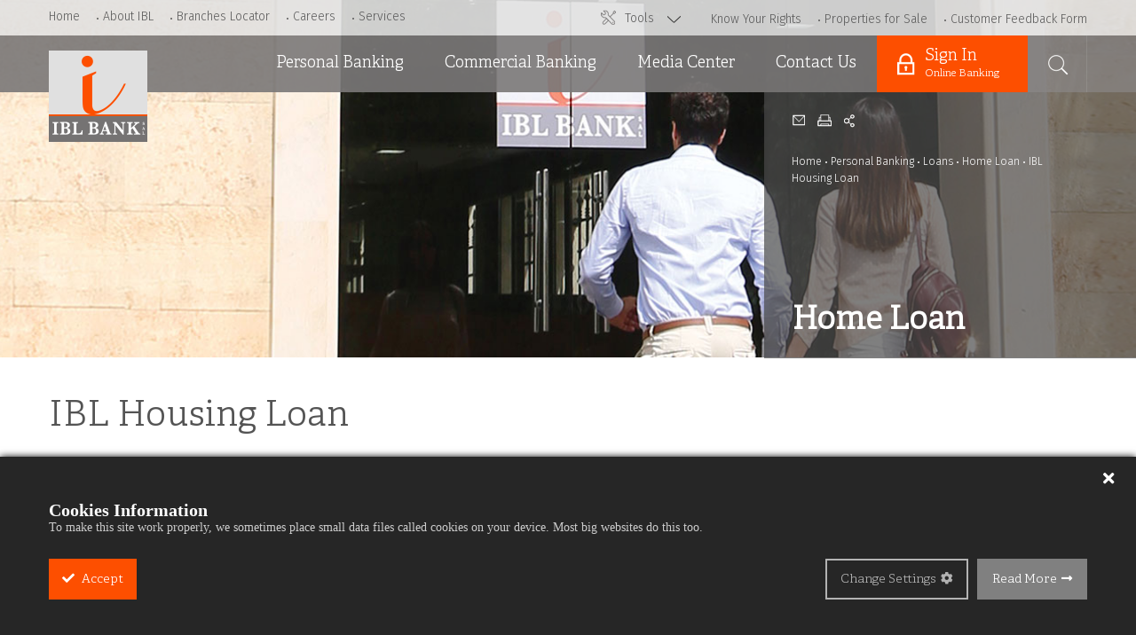

--- FILE ---
content_type: text/html; charset=utf-8
request_url: https://www.ibl.com.lb/english/personal-banking/loans/home-loans/ibl-housing-loan
body_size: 24764
content:

<!DOCTYPE html>
<html xmlns="http://www.w3.org/1999/xhtml">
<head id="Head1"><meta http-equiv="Content-Type" content="text/html; charset=utf-8" /><meta http-equiv="content-language" content="en" /> <meta name="title" content="IBL Housing Loan" /> <meta name="keywords" content="IBL,Bank" /> <meta name="description" content="IBL Bank traces its roots back to 1961, offering for more than 50 years comprehensive banking services to its clients." /><meta property="og:site_name" content="IBL" /><meta property="og:title" content="IBL Housing Loan" /><meta property="og:description" content="My Home LBP " /><meta property="og:image" content="https://www.ibl.com.lb/contentfiles/423Image1.jpg" /><meta property="og:url" content="https://www.ibl.com.lb/english/personal-banking/loans/home-loans/ibl-housing-loan" /><meta http-equiv="X-UA-Compatible" content="IE=edge" />
        <link rel="shortcut icon" type="image/x-icon" href="/images/favicon.ico" />
        <script type="text/javascript" src="/functions/jquery.js"></script>
        <link href="/styles/bundleCssEn?v=1222026" rel="stylesheet"/>

        <link rel="apple-touch-icon" href="/images/mobileicon.png" />
    
    <!--- Responsive Stuff -->
    <meta name="HandheldFriendly" content="True" /><meta name="MobileOptimized" content="1100" /><meta name="viewport" content="user-scalable=no, width=device-width, initial-scale=1.0, maximum-scale=1.0" />
    <!-- HTML5 Shim and Respond.js IE8 support of HTML5 elements and media queries -->
    <!--[if lt IE 9]>
    	    <script src="https://oss.maxcdn.com/html5shiv/3.7.2/html5shiv.min.js"></script>
            <script src="https://oss.maxcdn.com/respond/1.4.2/respond.min.js"></script>
    <![endif]-->
    <title>
	IBL Housing Loan | IBL
</title>
    <style type="text/css">
        .stButton .email {background-image: none !important;}
    </style>
    	<script type='text/javascript' src='//platform-api.sharethis.com/js/sharethis.js#property=5bc98fb30c55ed0011c025e9&product=custom-share-buttons' async='async'></script>
	<script src="//platform-api.sharethis.com/js/sharethis.js#property=5bc98fb30c55ed0011c025e9&product=gdpr-compliance-tool"></script>
    
<link href="/WebResource.axd?d=[base64]&amp;t=636511724083880104" type="text/css" rel="stylesheet" /><link href="/WebResource.axd?d=FtpoHQR6iv6tjHkUCa2SWbfZd90OhXgRRjZM3v1jB-ReJPwGzAzFKVk3iCHA54pQw44uI4Ol_wf3MJZ955TyUDmqVGaCXYk1jVfN6eqDY5Tme1RtpkioiQMoWdSiRKBJdj7rLfaeDAcJZwySJIrL5Ay3eqS6he9yDIVbCRiKa2L5DdaczRiX_QRzFDNP6svb0&amp;t=637249976961842694" type="text/css" rel="stylesheet" class="Telerik_stylesheet" /></head>
<body>
    <form method="post" action="/ProductDetails.aspx?pageid=423" onsubmit="javascript:return WebForm_OnSubmit();" id="form1">
<div class="aspNetHidden">
<input type="hidden" name="BICMSContentManager1_RadScriptManager1_TSM" id="BICMSContentManager1_RadScriptManager1_TSM" value="" />
<input type="hidden" name="__EVENTTARGET" id="__EVENTTARGET" value="" />
<input type="hidden" name="__EVENTARGUMENT" id="__EVENTARGUMENT" value="" />
<input type="hidden" name="__VIEWSTATE" id="__VIEWSTATE" value="/[base64]////8PZAICD2QWAgIBD2QWBAIBDw8WCB8ABQVMb2Fucx8OBR8vZW5nbGlzaC9wZXJzb25hbC1iYW5raW5nL2xvYW5zHw8FBmFjdGl2ZR8QAgJkZAIDDxYCHwoC/////w9kAgMPZBYCAgEPZBYEAgEPDxYIHwAFBUNhcmRzHw4FHy9lbmdsaXNoL3BlcnNvbmFsLWJhbmtpbmcvY2FyZHMfD2UfEAICZGQCAw8WAh8KAv////[base64]/[base64]/mzHvQUq/pL/7tAXxqWUp8D8lHlIRsx5XMIpObmO8HIQ7GamYXuEAZCYwmtwcg==" />
</div>

<script type="text/javascript">
//<![CDATA[
var theForm = document.forms['form1'];
if (!theForm) {
    theForm = document.form1;
}
function __doPostBack(eventTarget, eventArgument) {
    if (!theForm.onsubmit || (theForm.onsubmit() != false)) {
        theForm.__EVENTTARGET.value = eventTarget;
        theForm.__EVENTARGUMENT.value = eventArgument;
        theForm.submit();
    }
}
//]]>
</script>


<script src="/WebResource.axd?d=V5Vtg4R1jFKUNsq8nrNyr9zyO-6kX_HWdZ-cpV7nrVzwPKFV4bUlCkMiKX6Pm0dkY2U88P86DmHOObXYzGeKWSIZK-9wnJJHA773amMLx2ElVWJpm0Z1cutkiDm8_8BIbCvLrm2qxAFrs_NbFhrsoA2&amp;t=638901526312636832" type="text/javascript"></script>


<script src="/ScriptResource.axd?d=[base64]&amp;t=40d12516" type="text/javascript"></script>
<script src="/Telerik.Web.UI.WebResource.axd?_TSM_HiddenField_=BICMSContentManager1_RadScriptManager1_TSM&amp;compress=1&amp;_TSM_CombinedScripts_=%3b%3bSystem.Web.Extensions%2c+Version%3d4.0.0.0%2c+Culture%3dneutral%2c+PublicKeyToken%3d31bf3856ad364e35%3aen-US%3af8efdcae-fc88-4697-a128-23b7f470d078%3aea597d4b%3ab25378d2%3bTelerik.Web.UI%2c+Version%3d2020.1.219.45%2c+Culture%3dneutral%2c+PublicKeyToken%3d121fae78165ba3d4%3aen-US%3abb184598-9004-47ca-9e82-5def416be84b%3a16e4e7cd%3aed16cbdc%3af7645509%3a88144a7a" type="text/javascript"></script>
<script type="text/javascript">
//<![CDATA[
function WebForm_OnSubmit() {
if (typeof(ValidatorOnSubmit) == "function" && ValidatorOnSubmit() == false) return false;
return true;
}
//]]>
</script>

<div class="aspNetHidden">

	<input type="hidden" name="__VIEWSTATEGENERATOR" id="__VIEWSTATEGENERATOR" value="0989872F" />
	<input type="hidden" name="__EVENTVALIDATION" id="__EVENTVALIDATION" value="/wEdABxWbQj9F0bI8jDGY05IYX79caagHqtp01jJGI+r4nvuw+1j5FxIoPTANcl7ZNMEjfUkOhXcWyr2bgEzezlvQop/W3XJjnNBLgVgL8H/XNKvnxumyZC5lDVbRu4nPcvFC7ynLuZ7qAj/oOeNRGT0HimfDb8qSg++wZjrmlfIug5itqXXGfy8XcnTVh+5a4HmUQlSZTQmjOW1VdPmlnZaCXABLXu3NFftJORhkNaqV69y8bgxjh422Yq5GmGuO924K3y1ZnInKT1wVhd6sf3l4m/2zw9H0/Ag9bgcWBkHbS6aAIl2IcuCHCcdLXh+EtUmqwWpmxdjZKbri2SzkRaAfKPZLR+dZveRQhJepb45sUFXSnoEvx/+eY62Be1ytKPZhrx5SIpbVIoMsNe9145nmAB69qOk4OJ+d3ohibAs2yI/SO7BpeNm3TVHED1kHZaNEz3LSmcHpbFwiVCm+UWIiMCu3PWLWGT3izk4PiKAd9LuzfsDZJS3l/196txUPoQ09geZrYci7aQNDcmGD9Qb0NRCWrXn4z3tXlusxAdIGyAPTfqDRxzTTfenGJlTmpbqAR1Q4WXlH8ZerGnQIdRvBQCYlij9Hf2OgHTuz9kQH6J1Bpwqi52KVaJIUUsD0C0FVDEHAn1/gOE9NoFIKP5KKYqPliErNRU+zvGWhVU5OIDKSg==" />
</div>
        
<script type="text/javascript">
//<![CDATA[
Sys.WebForms.PageRequestManager._initialize('ctl00$BICMSContentManager1$RadScriptManager1', 'form1', ['tctl00$NewsletterSuscribe1$ctl00$NewsletterSuscribe1$rapnl1Panel',''], [], [], 90, 'ctl00');
//]]>
</script>




        <input type="hidden" name="ctl00$BICMSTemplateManager1$txtAction" id="BICMSTemplateManager1_txtAction" />
    
<script>
    function onUpdate(event, ui) {
        $(".column").each(function () {
            var ids = [];
            $(this).find(".portlet-container").each(function (i, e)
            { ids.push($(e).find(".hiddenID").val()); });   // collect all IDs in array
            $(this).find(".hiddenOrder").val(ids.join(","));   //set value of hidden field
        });
    }
</script>
<script language=javascript>
    function SavePageTemplate() {
 
            __doPostBack();
    }
</script>



             
        <div class="header">
            <div class="toolsHolder">
                <div class="container">
                    <div class="clearContainer">
                        
<div class="normalList">
    <div class="">
        
        
        <div class="blockBody">
		  




















<span id="ToolsListing_HtmlPH1_lbItemFile" class="itemslinks"></span> 
<input type="hidden" name="ctl00$ToolsListing$HtmlPH1$hdItemID" id="ToolsListing_HtmlPH1_hdItemID" /><input name="ctl00$ToolsListing$HtmlPH1$hdMultiItemsIDs" type="hidden" id="ToolsListing_HtmlPH1_hdMultiItemsIDs" class="hiddenOrder" />
            <div id="ToolsListing_divListContent">
                <ul class="listingHolder gridView row listingHolder0">
                    
                            <li class="listingItemLI col-md-3 col-sm-3 col-xs-12">
                                <div class="toolsBox ">
    <a href="">
        <div class="icon"></div>
    </a>
    <div class="topTitle"><a href="">Online Banking</a></div>
    <div class="topDesc"><a href="">Manage your <br />
banking 24/7 via <br />
our online banking portal.</a></div>
</div>
                            </li>
                        
                            <li class="listingItemLI col-md-3 col-sm-3 col-xs-12">
                                <div class="toolsBox branchLoc">
    <a href="/english/branches-and-atms-locator">
        <div class="icon"></div>
    </a>
    <div class="topTitle"><a href="/english/branches-and-atms-locator">Branch Locator</a></div>
    <div class="topDesc"><a href="/english/branches-and-atms-locator">Find your nearest <br />
IBL Bank branch.</a></div>
</div>
                            </li>
                        
                            <li class="listingItemLI col-md-3 col-sm-3 col-xs-12">
                                <div class="toolsBox getInTouch">
    <a href="/english/contact-us">
        <div class="icon"></div>
    </a>
    <div class="topTitle"><a href="/english/contact-us">Get in Touch</a></div>
    <div class="topDesc"><a href="/english/contact-us">Send us a message with <br />
your concerns or inquiries.</a></div>
</div>
                            </li>
                        
                </ul>
            </div>
            
        </div>
        <div class="clearBoth"></div>
        
           <div class="centered0"></div>
          

        
        <div class="clearBoth"></div>

        
        <span id="ToolsListing_lbisnoitems" style="display: none;">0</span>
        <input type="hidden" name="ctl00$ToolsListing$hdCurrentPage" id="ToolsListing_hdCurrentPage" value="1" />
        <input type="hidden" name="ctl00$ToolsListing$hdPageSize" id="ToolsListing_hdPageSize" value="9" />
        <input type="hidden" name="ctl00$ToolsListing$hdPages" id="ToolsListing_hdPages" value="0" />
        
    </div>
</div>

                    </div>

                </div>
            </div>
            <div id="innerBanner" class="innerBanner" style="background-image:url(/contentfiles/423HeaderImage.jpg);">
                <div class="topHeader">
                    <div class="container">
                        <div class="clearContainer">
                            <div class="floatLeft" id="leftTopMenu">
                                <div class="inlineMiddle smallTop inlinedList">
                                    <ul>
            <li id="TopMenu1_rptrTopMenu_liContainer_0">
                <a href="/english/home" id="TopMenu1_rptrTopMenu_aTitle_0">Home</a>
            </li>
        
            <li id="TopMenu1_rptrTopMenu_liContainer_1">
                <a href="/english/about-ibl/history" id="TopMenu1_rptrTopMenu_aTitle_1">About IBL</a>
            </li>
        
            <li id="TopMenu1_rptrTopMenu_liContainer_2">
                <a href="/english/branches-and-atms-locator" id="TopMenu1_rptrTopMenu_aTitle_2">Branches Locator</a>
            </li>
        
            <li id="TopMenu1_rptrTopMenu_liContainer_3">
                <a href="/english/careers/application-form" id="TopMenu1_rptrTopMenu_aTitle_3">Careers</a>
            </li>
        
            <li id="TopMenu1_rptrTopMenu_liContainer_4">
                <a href="/english/services" id="TopMenu1_rptrTopMenu_aTitle_4">Services</a>
            </li>
        </ul>

    
                                </div>
                            </div>
                            <div class="floatRight" id="rightTopMenu">
                                <div class="toolsLink">
                                    <a href="javascript:;">
                                        Tools</a>
                                </div>
                                <div class="nav inlineMiddle smallTop inlinedList">
                                    <ul>
            <li id="TopMenu2_rptrTopMenu_liContainer_0">
                <a href="/english/know-your-rights" id="TopMenu2_rptrTopMenu_aTitle_0">Know Your Rights</a>
            </li>
        
            <li id="TopMenu2_rptrTopMenu_liContainer_1">
                <a href="/english/properties-for-sale" id="TopMenu2_rptrTopMenu_aTitle_1">Properties for Sale</a>
            </li>
        
            <li id="TopMenu2_rptrTopMenu_liContainer_2">
                <a href="/customer-feedback-form" id="TopMenu2_rptrTopMenu_aTitle_2">Customer Feedback Form</a>
            </li>
        </ul>

    
                                </div>
                            </div>
                        </div>
                    </div>
                </div>
                <div class="mainHeader">
                    <div class="container">
                        <a class="mobileMenuToggler" href="javascript:;"><span></span></a>
                        <div class="clearContainer">
                            <div class="logoHolder">
                                <a href="/english/home" id="aLogo">
                                    <img src="/images/logo.png" alt="Logo" /></a>
                            </div>
                            <div class="floatRight">
                                <div id="SearchBlock1_pnlSearch" class="headerSearch inlineMiddle" onkeypress="javascript:return WebForm_FireDefaultButton(event, &#39;SearchBlock1_btnSearch&#39;)">
	
    <a href="javascript:;" class="toggleSearch"></a>
    <div class="searchInner">
      
      <input name="ctl00$SearchBlock1$txtKeyword" type="text" id="SearchBlock1_txtKeyword" class="searchInput" placeholder="search" /><input type="submit" name="ctl00$SearchBlock1$btnSearch" value="" onclick="javascript:WebForm_DoPostBackWithOptions(new WebForm_PostBackOptions(&quot;ctl00$SearchBlock1$btnSearch&quot;, &quot;&quot;, true, &quot;ValidateSearch&quot;, &quot;&quot;, false, false))" id="SearchBlock1_btnSearch" />
      <span id="SearchBlock1_CustomValidator1" class="errorSearch errMsg" style="display:none;">Please enter your search keyword</span>
      <span id="SearchBlock1_cusCustom" class="errorSearch errMsg" style="display:none;">Search keyword should be at least 3 charachters</span>
    </div>

</div>

                                

<div class="menusMain posRelative">
    <div class="mainMenu">
        <ul>
            <li class="hasSmartMenu"><a href="/english/personal-banking">Personal Banking</a><div class="ddSmartMenu showFade"><div class=""><div class=""><div class="menuContainer"><div class=""><div class=""><div class="listingMenu"><ul><li><a href="/english/personal-banking/accounts">Accounts</a><ul class="thirdLevelMenu"><li><a href="/english/personal-banking/accounts/saving-accounts">Saving Accounts</a></li><li><a href="/english/personal-banking/accounts/current-accounts">Current Accounts</a></li></ul></li><li><a href="/english/personal-banking/loans">Loans</a><ul class="thirdLevelMenu"><li><a href="/english/personal-banking/loans/personal-loan">Personal Loan</a></li><li><a href="/english/personal-banking/loans/car-loan">Car Loan</a></li></ul></li><li><a href="/english/personal-banking/cards">Cards</a><ul class="thirdLevelMenu"><li><a href="/english/personal-banking/cards/credit-cards">Credit Cards</a></li><li><a href="/english/personal-banking/cards/debit-cards">Debit Cards</a></li><li><a href="/english/personal-banking/cards/charge-cards">Charge Cards</a></li></ul></li></ul></div></div></div></div></div></div></div></li><li class="hasSmartMenu"><a href="/english/commercial-banking">Commercial Banking</a><div class="ddSmartMenu showFade"><div class=""><div class=""><div class="menuContainer"><div class=""><div class=""><div class="listingMenu"><ul><li><a href="/english/commercial-banking/overdraft-facilities">Overdraft Facilities</a></li><li><a href="/english/commercial-banking/short-and-medium-term-loans-and-international-trade">Short and Medium Term Loans and International Trade</a><ul class="thirdLevelMenu"><li><a href="/english/commercial-banking/short-and-medium-term-loans-and-international-trade/short-term-loans">Short Term Loans</a></li><li><a href="/english/commercial-banking/short-and-medium-term-loans-and-international-trade/direct-bills-discounted-commercial-bills">Direct Bills / Discounted Commercial Bills</a></li><li><a href="/english/commercial-banking/short-and-medium-term-loans-and-international-trade/documentary-collections">Documentary Collections</a></li><li><a href="/english/commercial-banking/short-and-medium-term-loans-and-international-trade/letters-of-guarantees">Letters of Guarantees</a></li></ul></li></ul></div></div></div></div></div></div></div></li><li class="hasSmartMenu"><a href="/english/media-center/news">Media Center</a><div class="ddSmartMenu showFade"><div class=""><div class=""><div class="menuContainer"><div class=""><div class=""><div class="listingMenu"><ul><li><a href="/english/media-center/news">News</a></li><li><a href="/english/media-center/ads">Ads</a></li></ul></div></div></div></div></div></div></div></li><li><a href="/english/contact-us">Contact Us</a></li><li class="signIn"><a href="https://ebanking.ibl.com.lb/" target="_blank">Sign In<span>Online Banking</span></a></li>
        </ul>
    </div>
</div>
                            </div>
                        </div>
                    </div>
                </div>
                <div id="subPageHeader" class="container">
                    <div class="clearContainer">
                        <div class="posRelative">
                            <div class="innerSliderContent">
                                <div class="continueRight"></div>
                                <div class="sharingHolder">
                                    <a href="javascript:;" class="st_email"></a>
                                    <a href="javascript:;" onclick="window.print();" class="printIcon"></a>
                                     <span class="shareIcon st_sharethis_large st-custom-button"><span data-network="sharethis" class="stButton st-custom-button"><span class="stLarge st-custom-button"></span></span></span>
                                </div>
                                <div class="breadcrumbs">
                                    <a href='/english/home'>Home</a><a href='/english/personal-banking'>Personal Banking</a><a href='/english/personal-banking/loans'>Loans</a><a href='/english/personal-banking/loans/home-loans'>Home Loan</a><a href='/english/personal-banking/loans/home-loans/ibl-housing-loan'>IBL Housing Loan</a>
                                </div>
                                <h2 class="sliderTitle">
                                    Home Loan</h2>
                            </div>
                        </div>
                    </div>
                </div>
            </div>
        </div>
        
        

        
            <div class="bodyContent centerAligned">
                <div class="container">
                    <div class="clearContainer">
                        <div class="subBodyHolder" id="subBodyHolder">
                            
    <div class="blockHead smallBotMargin">
        <h2 class="blockTitle">
            IBL Housing Loan




















<span id="HomeContentPlaceholder_ContentPlaceholder_HtmlPH1_lbItemFile" class="itemslinks"></span> 
<input type="hidden" name="ctl00$HomeContentPlaceholder$ContentPlaceholder$HtmlPH1$hdItemID" id="HomeContentPlaceholder_ContentPlaceholder_HtmlPH1_hdItemID" /><input name="ctl00$HomeContentPlaceholder$ContentPlaceholder$HtmlPH1$hdMultiItemsIDs" type="hidden" id="HomeContentPlaceholder_ContentPlaceholder_HtmlPH1_hdMultiItemsIDs" class="hiddenOrder" />
        </h2>
    </div>

    
    <div class="blockDetails">
        <div class="row">
            <div id="HomeContentPlaceholder_ContentPlaceholder_SummaryHolder" class="col-md-4">
                <div class="leftBlock">
                    


















<input name="ctl00$HomeContentPlaceholder$ContentPlaceholder$HtmlPH3$TextBox1" type="text" id="HomeContentPlaceholder_ContentPlaceholder_HtmlPH3_TextBox1" style="width:0px;display:none" />
<input name="ctl00$HomeContentPlaceholder$ContentPlaceholder$HtmlPH3$hidDropDownID" type="hidden" id="HomeContentPlaceholder_ContentPlaceholder_HtmlPH3_hidDropDownID" />
<span id="HomeContentPlaceholder_ContentPlaceholder_HtmlPH3_lbItemFile" class="itemslinks"></span> 
<input type="hidden" name="ctl00$HomeContentPlaceholder$ContentPlaceholder$HtmlPH3$hdItemID" id="HomeContentPlaceholder_ContentPlaceholder_HtmlPH3_hdItemID" /><input name="ctl00$HomeContentPlaceholder$ContentPlaceholder$HtmlPH3$hdMultiItemsIDs" type="hidden" id="HomeContentPlaceholder_ContentPlaceholder_HtmlPH3_hdMultiItemsIDs" class="hiddenOrder" />
                    Apply now to benefit from the best Housing Loan from IBL Bank, created with your interest in mind and with an interest rate as low as 2.99%!!!! Let’s move! 
                </div>
            </div>
            <div id="HomeContentPlaceholder_ContentPlaceholder_infoHolder" class="col-md-8">
                <div class="rightBlock editorText">
                    <div class="rightTitle">Conditions:</div>
<ul>
    <li>You must be a Lebanese citizen, resident or expatriate, over 21 years old</li>
    <li>Apartment should be your main primary residence in Lebanon</li>
    <li>By the end of the loan period, your age should not exceed 64</li>
    <li>Maximum loan amount: LBP 1,200,000,000 </li>
    <li>IBL BANK will finance up to 75% of the evaluation price (25% downpayment)</li>
    <li>Repayment period: minimum 15 years and maximum 30 years</li>
    <li>Grace Period: up to 4 years (Optional)</li>
    <li>Variable Interest Rate: 2.99% first year, then starting second year, 25% treasury bills (1 yr) + 2.9%, or 4.24% as of today, reviewed annually </li>
</ul>
<br />
<div class="rightTitle">Guarantees*: </div>
<ul>
    <li>First degree mortgage on the home </li>
    <li>Life insurance </li>
    <li>Property insurance</li>
</ul>
<br />
<div class="rightTitle">Advantages:</div>
<ul>
    <li>No File fees</li>
    <li>No real estate evaluation fees</li>
    <li>Enjoy tailor-made insurance coverage for Life and Property insurance rates, which include fire and natural disasters</li>
    <li>APR: 4.62% </li>
</ul>




















<span id="HomeContentPlaceholder_ContentPlaceholder_HtmlPH4_lbItemFile" class="itemslinks"></span> 
<input type="hidden" name="ctl00$HomeContentPlaceholder$ContentPlaceholder$HtmlPH4$hdItemID" id="HomeContentPlaceholder_ContentPlaceholder_HtmlPH4_hdItemID" /><input name="ctl00$HomeContentPlaceholder$ContentPlaceholder$HtmlPH4$hdMultiItemsIDs" type="hidden" id="HomeContentPlaceholder_ContentPlaceholder_HtmlPH4_hdMultiItemsIDs" class="hiddenOrder" />
                    <div id="HomeContentPlaceholder_ContentPlaceholder_buttonsHolder" class="btnBlack">
                        <a href="/english/call-me-back" id="HomeContentPlaceholder_ContentPlaceholder_aCallMeBack">
                            Call me back</a>
                        <a href="/english/contact-us" id="HomeContentPlaceholder_ContentPlaceholder_aSendUsAMessage">
                            Send us a message</a>
                        
                    </div>
                </div>
            </div>
        </div>
    </div>

    <div class="clearBoth"></div>

                        </div>
                    </div>
                </div>
            </div>
        
        
            
            
    <div id="BodySplitContentPlaceholder_SubSplitContentPlaceholder_HighlightedTextHolder" class="greyBlock productGrey">
        <div class="container">
            <div class="clearContainer">
                


















<input name="ctl00$BodySplitContentPlaceholder$SubSplitContentPlaceholder$HtmlPH5$TextBox1" type="text" id="BodySplitContentPlaceholder_SubSplitContentPlaceholder_HtmlPH5_TextBox1" style="width:0px;display:none" />
<input name="ctl00$BodySplitContentPlaceholder$SubSplitContentPlaceholder$HtmlPH5$hidDropDownID" type="hidden" id="BodySplitContentPlaceholder_SubSplitContentPlaceholder_HtmlPH5_hidDropDownID" />
<span id="BodySplitContentPlaceholder_SubSplitContentPlaceholder_HtmlPH5_lbItemFile" class="itemslinks"></span> 
<input type="hidden" name="ctl00$BodySplitContentPlaceholder$SubSplitContentPlaceholder$HtmlPH5$hdItemID" id="BodySplitContentPlaceholder_SubSplitContentPlaceholder_HtmlPH5_hdItemID" /><input name="ctl00$BodySplitContentPlaceholder$SubSplitContentPlaceholder$HtmlPH5$hdMultiItemsIDs" type="hidden" id="BodySplitContentPlaceholder_SubSplitContentPlaceholder_HtmlPH5_hdMultiItemsIDs" class="hiddenOrder" />
                <br />
* Terms &amp; Conditions apply
            </div>
        </div>
    </div>
    <div class="interestedBlock">
        <div class="container">
            <div class="clearContainer">
                
            </div>
        </div>
    </div>

            <div id="BodySplitContentPlaceholder_GetInTouchHolder" class="bodySplit">
                <div class="container">
                    <div class="clearContainer">
                        
<div class="normalList">
    <div class="">
        
        
        <div class="blockBody">
		  




















<span id="BodySplitContentPlaceholder_GetInTouchBlock1_HtmlPH1_lbItemFile" class="itemslinks"></span> 
<input type="hidden" name="ctl00$BodySplitContentPlaceholder$GetInTouchBlock1$HtmlPH1$hdItemID" id="BodySplitContentPlaceholder_GetInTouchBlock1_HtmlPH1_hdItemID" /><input name="ctl00$BodySplitContentPlaceholder$GetInTouchBlock1$HtmlPH1$hdMultiItemsIDs" type="hidden" id="BodySplitContentPlaceholder_GetInTouchBlock1_HtmlPH1_hdMultiItemsIDs" class="hiddenOrder" />
            <div id="BodySplitContentPlaceholder_GetInTouchBlock1_divListContent">
                <ul class="listingHolder gridView row listingHolder0">
                    
                            <li class="listingItemLI col-md-6 col-sm-6 col-xs-12">
                                <div class="hpBlock"><a href="/english/branches-and-atms-locator">
<div class="blockIcon"><img src="/ContentFiles/38Image.png?" alt="Locate Your Nearest Branch" title="Locate Your Nearest Branch"/></div>
Locate Your Nearest Branch</a> </div>
                            </li>
                        
                            <li class="listingItemLI col-md-6 col-sm-6 col-xs-12">
                                <div class="hpBlock"><a href="/english/contact-us">
<div class="blockIcon"><img src="/ContentFiles/39Image.png?" alt="Get In Touch" title="Get In Touch"/></div>
Get In Touch</a> </div>
                            </li>
                        
                </ul>
            </div>
            
        </div>
        <div class="clearBoth"></div>
        
           <div class="centered0"></div>
          

        
        <div class="clearBoth"></div>

        
        <span id="BodySplitContentPlaceholder_GetInTouchBlock1_lbisnoitems" style="display: none;">0</span>
        <input type="hidden" name="ctl00$BodySplitContentPlaceholder$GetInTouchBlock1$hdCurrentPage" id="BodySplitContentPlaceholder_GetInTouchBlock1_hdCurrentPage" value="1" />
        <input type="hidden" name="ctl00$BodySplitContentPlaceholder$GetInTouchBlock1$hdPageSize" id="BodySplitContentPlaceholder_GetInTouchBlock1_hdPageSize" value="9" />
        <input type="hidden" name="ctl00$BodySplitContentPlaceholder$GetInTouchBlock1$hdPages" id="BodySplitContentPlaceholder_GetInTouchBlock1_hdPages" value="0" />
        
    </div>
</div>

                    </div>
                </div>
            </div>
        
        <div class="footerHolder">
            <div class="container">
                <div class="clearContainer">
                    <div>
                        <div class="footerFirstBlock">
                            <div id="socialHolder" class="followUs">
                                
        <div class="blockMain socialIconsMain">
            <h5 class="simpleListTitle">We are Social <span>Follow us on</span></h5>
            <ul class="socialIcons">
    
                <li><a href="https://www.facebook.com/iblbanksal/?fref=ts" id="SocialIcons1_rptSocialLinks_aSocial_0" target="_blank" title="Facebook" class="facebook"></a></li>
    
                <li><a href="https://www.instagram.com/iblbanksal/" id="SocialIcons1_rptSocialLinks_aSocial_1" target="_blank" title="instagram" class="googlePlus"></a></li>
    
                <li><a href="https://www.youtube.com/channel/UCSTjmjTT8nWiCT1Ske9lEow" id="SocialIcons1_rptSocialLinks_aSocial_2" target="_blank" title="youtube" class=" linkedIn"></a></li>
    
        </ul>
      </div>
    

                            </div>
                            <div class="newsletterHolder">
                                
<div class="blockMain newsletterSubscribe">
    <h5 class="simpleListTitle">
        Stay up to date <span>Join our mailing list</span></h5>
    <div class="RadAjaxPanel" id="ctl00_NewsletterSuscribe1_ctl00_NewsletterSuscribe1_rapnl1Panel">
	<div id="ctl00_NewsletterSuscribe1_rapnl1">
		<!-- 2020.1.219.45 -->
        
        
        <div class="normalText">
            
        </div>
        <div id="NewsletterSuscribe1_pnlSubscribe" class="newsletterSearch" onkeypress="javascript:return WebForm_FireDefaultButton(event, &#39;NewsletterSuscribe1_btnJoin&#39;)">
			
            <div class="newsletterSearch">
                <input name="ctl00$NewsletterSuscribe1$txtNLEmail" type="text" id="NewsletterSuscribe1_txtNLEmail" class="mandatory email" placeholder="Email" />
                <span><input type="button" name="ctl00$NewsletterSuscribe1$btnJoin" value="Join" onclick="javascript:WebForm_DoPostBackWithOptions(new WebForm_PostBackOptions(&quot;ctl00$NewsletterSuscribe1$btnJoin&quot;, &quot;&quot;, true, &quot;NLSubscribe&quot;, &quot;&quot;, false, true))" id="NewsletterSuscribe1_btnJoin" /></span>
                <span id="NewsletterSuscribe1_ctl02" class="erroMessage" style="display:none;">Email is required</span>
                <span id="NewsletterSuscribe1_regexEmailValid" class="erroMessage" style="visibility:hidden;">Invalid email address</span>
            </div>
        
		</div>
    
	</div>
</div>
      <div id="NewsletterSuscribe1_LoadingPanelNL" class="Loader" style="display:none;">

</div>
</div>

                                
                            </div>
                            <div class="clearBoth"></div>
                            <h5>BDL Approval Letter Number: 321/17 Dated 29-04-2015 </h5>
                        </div>
                        <div class="row footerTop">
                            <div class="col-md-20"><div class="simpleList"><h5 class="simpleListTitle"><a href="/english/personal-banking">Personal Banking</a></h5><ul class="simpleList"><li><a href="/english/personal-banking/accounts">Accounts</a></li><li><a href="/english/personal-banking/loans">Loans</a></li><li><a href="/english/personal-banking/cards">Cards</a></li></ul></div></div><div class="col-md-20"><div class="simpleList"><h5 class="simpleListTitle"><a href="/english/about-ibl/history">About IBL</a></h5><ul class="simpleList"><li><a href="/english/about-ibl/history">Timeline</a></li><li><a href="/english/about-ibl/management">Management</a></li><li><a href="/english/about-ibl/board-of-directors">Board of Directors</a></li><li><a href="/english/about-ibl/annual-reports">Annual reports</a></li><li><a href="/english/about-ibl/compliance-letter">Compliance letter</a></li><li><a href="/english/about-ibl/faqs/chairman">Chairman’s Letter</a></li></ul></div></div><div class="col-md-20"><div class="simpleList"><h5 class="simpleListTitle"><a href="/english/commercial-banking">Commercial Banking</a></h5><ul class="simpleList"><li><a href="/english/commercial-banking/overdraft-facilities">Overdraft Facilities</a></li><li><a href="/english/commercial-banking/short-and-medium-term-loans-and-international-trade">Short and Medium Term Loans and International Trade</a></li></ul></div></div><div class="col-md-20"><div class="simpleList"><h5 class="simpleListTitle"><a href="/english/media-center/news">Media Center</a></h5><ul class="simpleList"><li><a href="/english/media-center/news">News</a></li><li><a href="/english/media-center/ads">Ads</a></li></ul></div></div><div class="col-md-20"><div class="simpleList"><h5 class="simpleListTitle"><a href="/english/careers/application-form">Careers</a></h5><ul class="simpleList"><li><a href="/english/careers/application-form">Application Form</a></li></ul></div></div><div class="col-md-20"><div class="simpleList"><h5 class="simpleListTitle"><a href="/english/services">Services</a></h5><ul class="simpleList"></ul></div></div>
                        </div>
                        <div id="SecondFooterMenu" class="mainMenu">
                            <ul class="inlineMiddle">
                                <li><a href="/english/home" class="">Home</a></li><li><a href="/english/know-your-rights" class="">Know Your Rights</a></li><li><a href="/english/branches-and-atms-locator" class="">Branches Locator</a></li><li><a href="/english/properties-for-sale" class="">Properties for Sale</a></li><li><a href="/customer-feedback-form" class="">Customer Feedback Form</a></li><li><a href="/english/contact-us" class="">Contact Us</a></li><li><a href="#inline" class="various fancybox ebankingBtn">Sign In/Online Banking</a></li>
                            </ul>
                            <div class="clearBoth"></div>
                        </div>
                        <div class="row footerBottom">
                            <div class="col-md-6 col-sm-6 col-xs-12">
                                Copyright IBL
                                2026. All rights reserved.
                                
                                        <a href="https://www.ibl.com.lb/Library/Assets/Gallery/IBL/KnowYourRights/Termes%20et%20Conditions%20Nov%202023.pdf" id="rptLowerFooter_aLink_0">Terms & Conditions</a>
                                         . 
                                    
                                        <a href="/english/data-privacy" id="rptLowerFooter_aLink_1">Data Privacy</a>
                                        
                                    
                            </div>
                            
                        </div>
                    </div>
                </div>
            </div>
        </div>
        
             <script src="/functions/bundleJsEn?v=1222026"></script>


        
    
<script type="text/javascript">
//<![CDATA[
var Page_Validators =  new Array(document.getElementById("SearchBlock1_CustomValidator1"), document.getElementById("SearchBlock1_cusCustom"), document.getElementById("NewsletterSuscribe1_ctl02"), document.getElementById("NewsletterSuscribe1_regexEmailValid"));
//]]>
</script>

<script type="text/javascript">
//<![CDATA[
var SearchBlock1_CustomValidator1 = document.all ? document.all["SearchBlock1_CustomValidator1"] : document.getElementById("SearchBlock1_CustomValidator1");
SearchBlock1_CustomValidator1.controltovalidate = "SearchBlock1_txtKeyword";
SearchBlock1_CustomValidator1.errormessage = "Please enter your search keyword";
SearchBlock1_CustomValidator1.display = "Dynamic";
SearchBlock1_CustomValidator1.validationGroup = "ValidateSearch";
SearchBlock1_CustomValidator1.evaluationfunction = "RequiredFieldValidatorEvaluateIsValid";
SearchBlock1_CustomValidator1.initialvalue = "";
var SearchBlock1_cusCustom = document.all ? document.all["SearchBlock1_cusCustom"] : document.getElementById("SearchBlock1_cusCustom");
SearchBlock1_cusCustom.controltovalidate = "SearchBlock1_txtKeyword";
SearchBlock1_cusCustom.errormessage = "Search keyword should be at least 3 charachters";
SearchBlock1_cusCustom.display = "Dynamic";
SearchBlock1_cusCustom.validationGroup = "ValidateSearch";
SearchBlock1_cusCustom.evaluationfunction = "CustomValidatorEvaluateIsValid";
SearchBlock1_cusCustom.clientvalidationfunction = "ValidateSearch";
var NewsletterSuscribe1_ctl02 = document.all ? document.all["NewsletterSuscribe1_ctl02"] : document.getElementById("NewsletterSuscribe1_ctl02");
NewsletterSuscribe1_ctl02.controltovalidate = "NewsletterSuscribe1_txtNLEmail";
NewsletterSuscribe1_ctl02.errormessage = "Email is required";
NewsletterSuscribe1_ctl02.display = "Dynamic";
NewsletterSuscribe1_ctl02.validationGroup = "NLSubscribe";
NewsletterSuscribe1_ctl02.evaluationfunction = "RequiredFieldValidatorEvaluateIsValid";
NewsletterSuscribe1_ctl02.initialvalue = "";
var NewsletterSuscribe1_regexEmailValid = document.all ? document.all["NewsletterSuscribe1_regexEmailValid"] : document.getElementById("NewsletterSuscribe1_regexEmailValid");
NewsletterSuscribe1_regexEmailValid.controltovalidate = "NewsletterSuscribe1_txtNLEmail";
NewsletterSuscribe1_regexEmailValid.errormessage = "Invalid email address";
NewsletterSuscribe1_regexEmailValid.validationGroup = "NLSubscribe";
NewsletterSuscribe1_regexEmailValid.evaluationfunction = "RegularExpressionValidatorEvaluateIsValid";
NewsletterSuscribe1_regexEmailValid.validationexpression = "\\w+([-+.]\\w+)*@\\w+([-.]\\w+)*\\.\\w+([-.]\\w+)*";
//]]>
</script>

<!-- Google tag (gtag.js) -->
<script async src="https://www.googletagmanager.com/gtag/js?id=G-XV957DZPMJ"></script>
<script>
  window.dataLayer = window.dataLayer || [];
  function gtag(){dataLayer.push(arguments);}
  gtag('js', new Date());

  gtag('config', 'G-XV957DZPMJ');
</script>
<script type="text/javascript">
//<![CDATA[
window.__TsmHiddenField = $get('BICMSContentManager1_RadScriptManager1_TSM');
var Page_ValidationActive = false;
if (typeof(ValidatorOnLoad) == "function") {
    ValidatorOnLoad();
}

function ValidatorOnSubmit() {
    if (Page_ValidationActive) {
        return ValidatorCommonOnSubmit();
    }
    else {
        return true;
    }
}
        
document.getElementById('SearchBlock1_CustomValidator1').dispose = function() {
    Array.remove(Page_Validators, document.getElementById('SearchBlock1_CustomValidator1'));
}

document.getElementById('SearchBlock1_cusCustom').dispose = function() {
    Array.remove(Page_Validators, document.getElementById('SearchBlock1_cusCustom'));
}

document.getElementById('NewsletterSuscribe1_ctl02').dispose = function() {
    Array.remove(Page_Validators, document.getElementById('NewsletterSuscribe1_ctl02'));
}

document.getElementById('NewsletterSuscribe1_regexEmailValid').dispose = function() {
    Array.remove(Page_Validators, document.getElementById('NewsletterSuscribe1_regexEmailValid'));
}
Sys.Application.add_init(function() {
    $create(Telerik.Web.UI.RadAjaxPanel, {"clientEvents":{OnRequestStart:"",OnResponseEnd:""},"enableAJAX":true,"enableHistory":true,"links":[],"loadingPanelID":"NewsletterSuscribe1_LoadingPanelNL","styles":[],"uniqueID":"ctl00$NewsletterSuscribe1$rapnl1"}, null, null, $get("ctl00_NewsletterSuscribe1_rapnl1"));
});
Sys.Application.add_init(function() {
    $create(Telerik.Web.UI.RadAjaxLoadingPanel, {"initialDelayTime":0,"isSticky":false,"minDisplayTime":0,"skin":"","uniqueID":"ctl00$NewsletterSuscribe1$LoadingPanelNL","zIndex":90000}, null, null, $get("NewsletterSuscribe1_LoadingPanelNL"));
});
//]]>
</script>
</form>
</body>
</html>


--- FILE ---
content_type: text/css; charset=utf-8
request_url: https://www.ibl.com.lb/styles/bundleCssEn?v=1222026
body_size: 39835
content:
@import url(https://fonts.googleapis.com/css?family=Fira+Sans:300,400,500);@import url('https://fonts.googleapis.com/css?family=Cairo:300');@font-face{font-family:'Adelle regular';src:url('fonts/adellelight.eot');src:url('fonts/adellelight.eot?#iefix') format('embedded-opentype'),url('fonts/adellelight.woff') format('woff'),url('fonts/adellelight.ttf') format('truetype'),url('fonts/adellelight.svg#adellelight') format('svg');font-weight:normal;font-style:normal}.toolsLink a:before,.toolsLink a:after,.toolsBox.onBanking .icon,.toolsBox.cards .icon,.toolsBox.branchLoc .icon,.toolsBox.getInTouch .icon,.logoHolder a,a.toggleSearch,.searchInner input[type="submit"],.flex-direction-nav a:before,.signIn a:before,.followUs a.facebook,.followUs a.linkedIn,.followUs a.googlePlus,.st_email,.printIcon,.stLarge,.subMenuHolder h3 a:after,a.leftMenuToggle:after,.dk-selected:after,.toggleTitle:after,.connected-carousels .prev-stage span,.connected-carousels .next-stage span,.hiddenContentParent .hiddenContent a.close,.contactUsSuccess::before,.successMessage:before,.contactUsFailure:before,.fileUpload:after,input[type=radio]:not(old):checked+label:before,input[type=checkbox]:not(old):checked+label:before{background-image:url(../images/sprite.png);background-repeat:no-repeat}@media only screen and (-webkit-min-device-pixel-ratio:1.5),only screen and (min--moz-device-pixel-ratio:1.5),only screen and (min-device-pixel-ratio:1.5){.toolsLink a:before,.toolsLink a:after,.toolsBox.onBanking .icon,.toolsBox.cards .icon,.toolsBox.branchLoc .icon,.toolsBox.getInTouch .icon,.logoHolder a,a.toggleSearch,.searchInner input[type="submit"],.flex-direction-nav a:before,.signIn a:before,.followUs a.facebook,.followUs a.linkedIn,.followUs a.googlePlus,.st_email,.printIcon,.stLarge,.subMenuHolder h3 a:after,a.leftMenuToggle:after,.dk-selected:after,.toggleTitle:after,.connected-carousels .prev-stage span,.connected-carousels .next-stage span,.hiddenContentParent .hiddenContent a.close,.contactUsSuccess::before,.successMessage:before,.contactUsFailure:before,.fileUpload:after,input[type=radio]:not(old):checked+label:before,input[type=checkbox]:not(old):checked+label:before{background-image:url(../images/sprite@2x.png);background-repeat:no-repeat;background-size:400px 1000px}}strong{font-weight:500}a,.hpBlock a{transition:all 300ms linear 0s;-webkit-transition:all 300ms linear 0s;-moz-transition:all 300ms linear 0s}.topHeader{background:#d7d3d0 none repeat scroll 0 0}.headerSearch.inlineMiddle{float:right;position:relative;height:64px}.headerSearch{border-right:1px solid rgba(255,255,255,.1)}.menusMain{float:left}.continueRight{background:rgba(75,75,75,.7) none repeat scroll 0 0;height:100%;position:absolute;left:100%;top:0}.imgHolder img,.subMenuImage img{width:100%;display:block}.inlineMiddle,.inlinedList>li{display:inline-block;vertical-align:middle}.inlineMiddle li,.textEditor li{margin-right:22px;padding:8px 0;display:inline-block}.mainMenu .inlineMiddle li{margin-right:10px}.inlineMiddle li:last-child{margin-right:0}.inlineMiddle li a,.textEditor li a{color:#585858;font-family:'Fira Sans',sans-serif;font-size:14px;position:relative;line-height:14px;transition:all 300ms linear 0s}.inlineMiddle li a:hover,.inlineMiddle li.active a,.inlineMiddle li a.active,.subMenuHolder a:hover,.listingMenu li a:hover,.listingMenu li a.active,.textEditor li a,.textEditor a{color:#fd4f00}.inlineMiddle li a:before,.textEditor li a:before{background:#585858;border-radius:100%;content:"";display:block;height:2px;left:-7px;margin-top:-2px;position:absolute;top:70%;width:2px}.inlineMiddle li:first-child a:before{display:none}.toolsLink{display:inline-block;margin-right:20px;line-height:34px}.toolsLink a{color:#585858;font-family:'Fira Sans',sans-serif;font-size:14px;position:relative;line-height:14px;padding:13px 40px 9px;position:relative;transition:all 300ms linear 0s}.toolsLink a:before{position:absolute;content:'';display:block;width:17px;height:17px;background-position:0 -108px;left:13px;top:12px;transition:all 300ms linear 0s}.toolsLink a:after{position:absolute;content:'';display:block;width:15px;height:11px;background-position:-91px -133px;right:10px;top:17px}.toolsLink a:hover,.toolsLink a.active{color:#fff;background:#5e5d5d}.toolsLink a.active:before,.toolsLink a:hover:before{background-position:0 -125px}.toolsLink a:hover:after{background-position:-56px -130px}.toolsLink a.active:after{background-position:-56px -130px;-webkit-transform:rotate(180deg);-moz-transform:rotate(180deg);transform:rotate(180deg)}.toolsHolder{background:#5e5d5d;display:none}.toolsBox{padding:30px 0}.toolsBox .icon{margin-bottom:5px;min-height:25px}.toolsBox .topTitle{color:#fff;font-family:'Adelle regular';font-weight:bold;font-size:19px;margin-bottom:13px}.toolsBox .topDesc{color:#fff;font-family:'Fira Sans',sans-serif;font-size:16px}.toolsBox.onBanking .icon{background-position:0 -154px;content:'';width:20px;height:26px;display:block}.toolsBox.cards .icon{background-position:-30px -158px;content:'';width:28px;height:21px;display:block}.toolsBox.branchLoc .icon{background-position:-70px -153px;content:'';width:20px;height:27px;display:block}.toolsBox.getInTouch .icon{background-position:-98px -153px;content:'';width:25px;height:18px;display:block}.mainHeader{position:relative;background:#767271}.mainMenu>ul>li{display:inline-block;float:left}.mainMenu>ul>li>a{display:block;font-size:18px;padding:21px 23px;position:relative;color:#fff;font-family:'Adelle regular';line-height:22px}.mainMenu>ul>li:hover>a,.header .mainMenu>ul>li>a:hover,.header .mainMenu>ul>li>a.active{background-color:#434141!important}.showFade{transition:all 400ms linear 0s}.hasSmartMenu{position:relative}.ddSmartMenu,.ddSecondLevel{background:#434141 none repeat scroll 0 0;position:absolute;left:0;top:100%;z-index:-1}@media(min-width:1280px){.hasSmartMenu:hover .ddSmartMenu,.hasSubmenu:hover .ddSecondLevel,.hasSubmenu:hover .ddSmartMenu{opacity:1;z-index:10}.ddSmartMenu,.ddSecondLevel{opacity:0}}.hasSubmenu{position:relative}.ddSecondLevel{right:inherit;width:200px;min-width:100%}.logoHolder{float:left;position:absolute;top:17px;width:111px;z-index:4}.logoHolder a{background-position:0 0;content:'';width:111px;height:103px;display:block}.toggleSearch{background-position:-163px -139px;content:"";display:inline-block;overflow:hidden;padding:21px!important;width:66px;height:65px}.toggleSearch:hover{background-position:-163px -197px}.searchInner{background:#454648 none repeat scroll 0 0;display:none;padding:10px;position:absolute;right:0;width:400px;z-index:4;top:100%}.searchInner input[type="text"]{background:rgba(0,0,0,0) none repeat scroll 0 0;border:medium none;padding:0 5px;width:348px;font-family:'Adelle regular';font-size:14px;text-transform:capitalize}.searchInner input{border:1px solid #d0d0c9;display:block;float:left;height:32px}.searchInner input[type="submit"]{background-color:#454648;background-position:-81px -105px;border:medium none;cursor:pointer;height:30px;padding:0!important;width:32px}.searchInner input{border:1px solid #d0d0c9;display:block;float:left;height:32px}.toggleSearch.active{background-color:#454648}.fullBg{background-size:cover;background-repeat:no-repeat}.sliderHeight{height:680px}.sliderContent{position:absolute;top:90px;background:rgba(152,153,149,.5);right:0;padding:37px 41px;max-width:360px}h2.sliderTitle{font-size:44px;font-family:'Adelle regular';color:#fff;margin-bottom:5px;line-height:44px;text-transform:capitalize}.sliderContent p{color:#fff;margin-bottom:13px;font-size:16px;line-height:20px;font-family:'Fira Sans',sans-serif}.flex-control-nav{display:none}.flex-direction-nav a.flex-prev:before{background-position:-161px 14px;width:48px;height:58px;content:''}.flex-direction-nav a.flex-next:before{background-position:-204px 14px;width:48px;height:58px;content:''}.sliderBtnHolder{display:block;margin-top:10px}a.whiteBtn,.sliderBtnHolder a{border:2px solid #fff;color:#fff;display:block;font-family:"Adelle regular";font-size:19px;padding:15px 0;text-align:center}.sliderBtnHolder a+a{margin-top:10px}a.whiteBtn:hover,.sliderBtnHolder a:hover{background:#fd4f00;border:2px solid #fd4f00}.signIn{background:#fd4f00}.signIn a{padding:13px 23px 13px 54px!important;width:170px;position:relative}.signIn a span{display:block;font-size:12px;color:#fff;line-height:16px}.signIn a:hover{color:#fff!important;text-decoration:underline}.signIn a:before{background-position:0 -154px;content:'';display:block;height:26px;width:20px;position:absolute;top:20px;left:23px}.homeTabs .tabsLinks{width:1170px;margin:0 auto}.homeTabs .tabsLinks a{display:inline-block;padding:23px;color:#b6b6b6;font-size:22px;text-decoration:none;width:48%;margin-right:1%;text-align:center;background:#757373;font-family:"Adelle regular"}.tabsLinks a.last{margin-right:0}.tab{display:none}.homeTabs .tabsLinks a.active{background:#fd4f00;color:#fff}.homeTabs.tabsMain{margin-top:-75px;position:relative;z-index:11}.homeTabs .tabsHolder{border-top:3px solid #fd4f00}.tabBox{position:relative;width:100%;display:block;float:left;position:relative;background-size:100% auto;border-bottom:3px solid #fff;overflow:hidden}.loansBlock .tabBox{border-bottom:none;border-top:3px solid #fff}.tabBox.last{border-bottom:none}.tabTitle{color:#545454;font-size:25px;font-family:"Adelle regular";margin-bottom:10px}.tabDesc{color:#545454;font-size:18px;font-family:'Fira Sans',sans-serif}.tabBox:hover .blackContent{opacity:1;transform:translateX(0)}.whiteBodyTitle{background:#fff;padding:28px 0}.blackTitle{color:#2a2a2a;font-size:34px;font-family:"Adelle regular";float:left}.whiteBodyTitle a,.smallInfos a,.sideLinks a{float:right;color:#fd4f00;font-size:14px;font-family:'Fira Sans',sans-serif;margin-top:10px}.whiteBodyTitle a:hover,.smallInfos a:hover{text-decoration:underline}.blackContent .tabTitle,.blackContent .tabDesc{color:#fff}.mediaTabs{padding:40px 0;background:#f5f5f5}.mediaTabs .tabsLinks{float:left;width:16%;margin-right:21%}.mediaTabs .tabsLinks a{color:#000;font-family:"Adelle regular";font-size:26px;padding-bottom:5px;margin-bottom:10px;display:block}.mediaTabs .tabsLinks a:hover,.mediaTabs .mediaInfo a:hover,.footerHolder a:hover,.simpleList a:hover,.footerBottom a:hover{color:#fd4f00!important}.mediaTabs .tabsLinks a.active{color:#fd4f00;border-bottom:1px solid #fd4f00}.mediaTabs.subPage .tabsHolder{float:left;width:63%}.mediaTabs .mediaItem.last{margin-right:0}.mediaTabs .imageHolder{margin-bottom:10px;overflow:hidden;height:163px;width:361px}.mediaTabs .imageHolder img,.mediaItem .imageHolder img,.normalList .listingImage img{transition:all .5s ease 0s;width:100%}.newsListing .listingImage{height:162px;margin-bottom:10px;overflow:hidden}.highlightedNews .mediaItem .imageHolder,.normalList.highlightedNews .listingImage{overflow:hidden;height:251px;margin-bottom:15px}.mediaTabs .mediaInfo a{color:#545454;font-size:18px;font-family:'Fira Sans',sans-serif}.mediaInfo span.date,.smallInfos span.date,.normalList .listingDate{color:#fd4f00;font-size:14px;font-family:'Fira Sans',sans-serif;display:block;line-height:16px}.smallInfos span.date{float:left}.mediaItem .mediaInfo span.date,.normalList .listingDate{margin-bottom:5px}.bodySplit{background-image:url(../images/hp-bg.jpg);background-size:cover;background-repeat:no-repeat;padding:50px 0}.hpBlock{border:1px solid #fff;text-align:center;width:100%;min-height:183px}.hpBlock a{font-family:"Adelle regular";font-size:26px;color:#fff;padding:30px 0;display:block}.hpBlock .blockIcon{margin-bottom:20px;min-height:65px;position:relative}.blockIcon>img{bottom:0;left:0;margin:0 auto;position:absolute;right:0}.footerHolder{background:#fff;padding:0 0 20px}.footerFirstBlock{border-bottom:1px solid #eee;margin-bottom:35px;padding:27px 0 17px}.followUs{float:left;margin-right:4%;width:23%;color:#3a3a3a;font-size:19px;font-family:"Adelle regular"}.followUs div,.followUs a{display:inline-block;margin-right:4%}.followUs span,.newsletterHolder span{display:block;font-size:14px;font-family:'Fira Sans',sans-serif}.followUs a.facebook{background-position:-261px 0;content:'';width:32px;height:32px}.followUs a.facebook:hover{background-position:-261px -44px}.followUs a.linkedIn{background-position:-311px 0;content:'';width:32px;height:32px}.followUs a.linkedIn:hover{background-position:-311px -45px}.followUs a.googlePlus{background-position:-360px 0;content:'';width:32px;height:32px}.followUs a.googlePlus:hover{background-position:-360px -45px}.newsletterHolder{float:left;width:73%;color:#3a3a3a;font-size:19px;font-family:"Adelle regular";display:table}.newsletterHolder .newsletterSearch{float:left}.newsletterSearch{display:table-cell;vertical-align:middle;width:50%!important;position:relative}.newsletterSearch .newsletterSearch{width:100%!important}.newsletterSearch input[type="text"]{background:rgba(0,0,0,0) none repeat scroll 0 0;border:1px solid #4d4d4d;border-radius:0!important;color:#3a3a3a;font-family:'Fira Sans',sans-serif;font-size:14px;margin-right:5%;padding:12px 20px;width:64%;line-height:17px;float:left;height:48px}.newsletterSearch input[type="text"]+span{width:31%;float:left}.newsletterSearch input[type="button"]{width:100%}.newsletterSearch .erroMessage{position:absolute;right:36%;bottom:100%}.newsletterSearch:after{display:block;content:'';clear:both}input[type="submit"],input[type="button"],.moreNewsBtn a{background:rgba(0,0,0,0) none repeat scroll 0 0;border:2px solid #3a3a3a;border-radius:0!important;color:#3a3a3a;cursor:pointer;display:block;font-family:"Adelle regular";font-size:16px;height:48px;line-height:44px!important;padding:0 30px;text-align:center;transition:all 300ms linear 0s;vertical-align:middle}.formActions input[type="submit"],.formActions input[type="button"],.moreNewsBtn a{display:inline-block}.moreNewsBtn a{line-height:39px}input[type="submit"]:hover,input[type="button"]:hover,.moreNewsBtn a:hover{background-color:#fd4f00;color:#fff;border-color:#fd4f00!important}h5.simpleListTitle{margin-bottom:10px;font-weight:lighter}.footerTop .simpleList{margin-bottom:15px}h5.simpleListTitle a{color:#3a3a3a;font-size:19px;font-family:'Adelle regular';margin-bottom:15px}.footerTop{margin-bottom:20px}.footerTop .simpleList li{margin-bottom:3px}.footerTop .simpleList li a{color:#3a3a3a;font-size:14px;font-family:'Fira Sans',sans-serif}.footerHolder .mainMenu{margin-bottom:20px}.footerHolder .inlineMiddle>li:first-child a{padding-left:0}.footerHolder .inlineMiddle>li>a{color:#3a3a3a;display:block;font-family:"Adelle regular";font-size:14px;padding:0 10px;position:relative}.footerBottom,.footerBottom a{color:#3a3a3a;font-size:12px;font-family:'Fira Sans',sans-serif}.footerBottom .rightAlign{text-align:right}.innerBanner{background-image:url(../images/inner-banner.jpg);background-repeat:no-repeat;background-position:center center;background-size:cover;height:400px;position:relative;width:100%}.innerBanner .topHeader{background:rgba(226,226,226,.9)}.innerBanner .mainHeader{background:rgba(122,120,120,.9)}.bodyContent{background:#fff}.bodyHolder{padding:90px 0;border-bottom:1px solid #eee}.bodyContent h2,.normalList h2.blockTitle,.whiteBodyTitle h2.blockTitle,.personalSlider h2.blockTitle,.loansBlock h2.blockTitle,.cardsSlider h2.blockTitle,.simulatorParent h2.blockTitle{color:#545454;font-family:"Adelle regular";font-size:40px;margin-bottom:25px;font-weight:lighter;line-height:35px}.normalList h2.blockTitle,.personalSlider h2.blockTitle{line-height:normal}.whiteBodyTitle h2.blockTitle{margin-bottom:0;font-size:34px;line-height:34px}.bodyContent .textDesc,.normalList .listingDescription,.mediaTabs .listingInfos h3 a{font-size:18px;font-family:'Fira Sans',sans-serif;color:#8f8f8f;margin-bottom:40px;font-weight:lighter}.mediaTabs .listingInfos h3 a{color:#545454;margin-bottom:0;line-height:25px}.mediaTabs .listingInfos h3 a:hover{color:#fd4f00}.btnBlack a{border:1px solid #3a3a3a;color:#3a3a3a;cursor:pointer;font-family:"Adelle regular";font-size:16px;margin-top:25px;padding:12px 42px;display:inline-block}.btnBlack a:hover{color:#fff!important;background:#fd4f00;border-color:#fd4f00!important}.innerSliderContent{background:rgba(75,75,75,.7) none repeat scroll 0 0;top:0;width:364px;padding:25px 31px;position:absolute;right:0;height:302px}.innerSliderContent h2.sliderTitle{bottom:20px;color:#fff;font-family:"Adelle regular";font-size:36px;line-height:44px;margin-bottom:0;position:absolute}.sharingHolder{margin-bottom:10px}.sharingHolder>*{height:32px!important;display:inline-block;vertical-align:middle}.st_email{background-position:0 -236px;width:15px;height:12px;content:'';display:inline-block;margin-right:10px;-webkit-transition:none;-moz-transition:none;transition:none}.st_email:hover{background-position:0 -268px}.printIcon{background-position:-22px -236px;width:16px;height:13px;content:'';display:inline-block;margin-right:10px;-webkit-transition:none;-moz-transition:none;transition:none}.printIcon:hover{background-position:-22px -268px}.breadcrumbs a{color:#fff;position:relative;margin-right:10px;font-size:12px;font-family:'Fira Sans',sans-serif;vertical-align:middle}.breadcrumbs a:last-child{pointer-events:none}.breadcrumbs a:before{background:#fff;border-radius:100%;content:"";display:block;height:2px;left:-6px;position:absolute;top:7px;width:2px;line-height:12px}.breadcrumbs a:first-child:before{display:none}.breadcrumbs a:hover{color:#fd4f00}.stLarge,.stButton{display:inline-block;height:16px;width:20px}.stLarge{background-position:-46px -236px!important;content:'';cursor:pointer}.stButton{margin-left:0}.subMenuHolder{background:#434141;padding:13px 0}.subMenuHolder a{color:#fff;font-size:20px;font-family:"Adelle regular";line-height:20px;position:relative;font-weight:lighter}.subMenuHolder h3{text-align:center}.subMenuHolder h3 a:after,a.leftMenuToggle:after{content:'';background-position:-56px -127px;width:15px;height:12px;position:absolute;right:-25px;top:5px}.subMenuHolder h3 a.active:after,a.leftMenuToggle.active:after{background-position:-31px -126px}a.leftMenuToggle:after{right:0}.hiddenContent{display:none;background:#434141}.subBodyHolder{padding:50px 0;text-align:left}.historyHolder .blockBody{border-left:1px solid #e5e5e5}.historyHolder .listingImage{width:48%;float:left;margin-right:2%}.historyHolder .listingItem:hover .listingImage img{transform:scale(1)!important}.historyHolder .listingImage+.historyHolder .listingInfos{padding-left:50%}.historyHolder .listingImage:empty{display:none}.historyHolder .listingImage:empty+.historyHolder .listingInfos{padding-left:0}.historyDate{color:#fff;font-size:40px;line-height:40px;font-family:"Adelle regular";background:#fd4f00;padding:8px 15px;display:inline-block;margin-left:-1px}.historyHolder .listingInfos{display:block;padding:35px 30px}.imageContainer{float:left;width:47%;margin-right:2%}.historyDetails,.boardDetails,.annualDetails{float:left;color:#8f8f8f;font-size:18px;font-family:'Fira Sans',sans-serif;width:54%;font-weight:lighter}.historyDetails{width:51%!important}.fullItem .historyDetails{width:100%}.historyDetails h4{color:#545454;font-family:"Adelle regular";font-size:24px;font-weight:lighter;line-height:35px;margin-bottom:15px}.imageContainer>img,.imageBoard img{width:100%;display:block}.listingHolder li:nth-child(2n) .annualItem .imageBoard{float:right}.form-intro{color:#545454;font-family:"Adelle regular";font-size:26px;font-weight:lighter;line-height:35px;margin-bottom:20px}.imageBoard{float:left;width:46%}.boardDetails{padding:20px 27px}.boardTitle{color:#545454;font-family:"Adelle regular";font-size:24px;font-weight:lighter;margin:10px 0}.boardTitle a{color:#545454}.active .boardTitle,.active .boardDetails{color:#fff}.editorText ul li,.boardDetails ul li,.textDesc ul li,.servicesItemHolder ul li,.subPage .tab ul li{padding-left:23px;position:relative}.editorText ul li::before,.boardDetails ul li::before,.textDesc ul li:before,.servicesItemHolder ul li:before,.subPage .tab ul li:before{background:#fd4f00 none repeat scroll 0 0;border-radius:100%;content:"";height:6px;left:0;position:absolute;top:9px;width:6px}.highlightedNews .mediaItem .imageHolder,.normalList.highlightedNews .listingImage{overflow:hidden;height:auto;max-height:250px}.editorText ul li li,.boardDetails ul li li,.textDesc ul li,.textEditor ul li{padding:0 0 5px 15px;font-size:18px}.textDesc a,.textDesc a:visited,.textDesc a:active{color:#545454}.textDesc a:hover{color:#fd4f00;text-decoration:none}.editorText ul li ul,.boardDetails ul li ul,.textDesc ul ul{margin:3px 0}.editorText ul li li::before,.boardDetails ul li li::before,.textDesc ul li li:before,.textEditor ul li:before{width:9px;height:2px;-webkit-border-radius:0;-moz-border-radius:0;border-radius:0}.editorText ul li li li,.boardDetails ul li li li,.textDesc ul li li li,.textEditor ul li li li{padding-left:20px}.editorText ul li li li::before,.boardDetails ul li li li::before,.textDesc ul li li li::before,.textEditor ul li li li::before{width:6px;height:6px;border-radius:0}.boardItem{margin-bottom:30px}.annualItem{margin-bottom:20px}.annualItem .imageBoard{float:left;width:31%}.annualDetails{padding:10px 30px;width:69%;background:#f5f5f5}.annualItem{background:#f5f5f5}.annualDetails .btnBlack a,.quarterItem .btnBlack a{border:2px solid #3a3a3a;color:#3a3a3a;cursor:pointer;display:inline-block;font-family:"Adelle regular";font-size:16px;margin-top:31px;padding:9px 17px}.quarterItem{color:#8f8f8f;font-size:18px;font-family:'Fira Sans',sans-serif;font-weight:lighter;padding-bottom:30px;margin-bottom:30px;border-bottom:1px solid #f0f0f0}.filterArea{padding-bottom:30px;margin-bottom:30px;border-bottom:1px solid #f0f0f0}.filterArea label{color:#464646;font-size:18px;font-family:'Fira Sans',sans-serif;font-weight:lighter;display:block;margin-bottom:5px}.filterArea .btnBlack{text-align:right}.filterArea .btnBlack a{margin-top:28px}.filterCol{float:left;margin-right:2%;width:27%}.mapFilter .filterCol{line-height:41px}.selectHolder .dk-selected{background:#f4f4f4;padding:11px 15px;border:none;width:100%;font-size:16px;font-family:'Fira Sans',sans-serif;font-weight:lighter;position:relative}.mapFilter .selectHolder .dk-selected{background:#fff;line-height:32px;height:48px}.mapFilter .dk-selected:after{background-position:-90px -128px}.selectHolder ul li:before{background:none}.dk-selected:after{background-position:-90px -135px}.toggleItem{padding:20px 10px;border-bottom:1px solid #f0f0f0}.toggleItem.active{margin-bottom:10px}.toggleTitle{font-size:22px;font-family:"Adelle regular";font-weight:lighter;color:#545454;cursor:pointer;position:relative}.toggleItem.active{background:#f0f0f0}.toggleItem.active .toggleTitle{margin-bottom:15px}.toggleTitle:after{position:absolute;content:'';display:block;background-position:-90px -135px;width:16px;height:8px;top:10px;right:5px}.toggleItem.active .toggleTitle:after{background-position:-31px -117px}.toggleContent{display:none;font-size:18px;font-family:'Fira Sans',sans-serif;font-weight:lighter;color:#8f8f8f}.newsTitle,.normalList .listingTitle{margin-bottom:10px}.newsTitle a,.newsTitle,.normalList .listingTitle,.normalList .listingTitle a{font-size:22px;font-family:"Adelle regular";font-weight:lighter;color:#545454}.listingTitle>a:hover{color:#fd4f00}.newsTitle a:hover{color:#fd4f00}.mediaInfo .textDesc,.normalList .listingDescription{margin-bottom:0}.highlightedNews{margin-bottom:55px}.highlightedNews .listingItem{margin-bottom:0}.newsListing .mediaItem,.newsListing .listingItem,.newsListing.highlightedNews .listingItem{margin-bottom:29px}.newsListing .mediaItem .imageHolder{height:162px;margin-bottom:10px;overflow:hidden}.newsDetails .leftHolder{float:left;margin-right:3%;width:63%}.rightHolder{float:left;margin-right:3%;width:31%}.smallInfos,.leftHolder .imgHolder{margin-bottom:30px}.smallInfos a{margin-top:0}.newsDetTitle{font-size:34px;font-family:"Adelle regular";font-weight:lighter;color:#545454;line-height:40px;margin-bottom:20px}.btnBlack a.floatLeft,.btnBlack a.floatRight{margin-top:0;padding:8px 30px}.relatedNews .imgHolder,.relatedNews span.date{margin-bottom:10px}.relatedNews,.adsHolder .mediaItem{margin-bottom:30px}.highlightedNews.adsHolder{margin-bottom:0}.imageHolder.playIcon{position:relative}.playIcon:hover img{transform:scale(1)!important}.playIcon span{background:rgba(0,0,0,.5) none repeat scroll 0 0;content:"";height:100%;left:0;position:absolute;top:0;width:100%}.playIcon:hover span{background:rgba(0,0,0,.3) none repeat scroll 0 0}.playIcon span::after{border:1px solid #fff;border-radius:50%;bottom:0;content:"";display:block;height:60px;left:0;margin:auto;position:absolute;right:0;top:0;width:60px;z-index:11}.playIcon span::before{border-bottom:10px solid rgba(0,0,0,0);border-left:10px solid rgba(255,255,255,1);border-top:10px solid rgba(0,0,0,0);content:"";display:block;left:50%;margin-left:-5px;margin-top:-10px;position:absolute;top:50%}.hpBlock:hover{background:#fd4f00 none repeat scroll 0 0;border:1px solid #fd4f00}.blackHolder{background:#343434;padding:40px 0}.whiteTitle{color:#fff;font-size:40px;font-family:"Adelle regular";font-weight:lighter;margin-bottom:20px}.whiteDesc{color:#fff;font-size:24px;font-family:"Adelle regular";font-weight:lighter}.whiteContent{color:#fff;font-size:18px;font-family:'Fira Sans',sans-serif;font-weight:lighter}.blackHolder .sliderBtnHolder{margin-top:20px;text-align:right;display:block}.blackHolder a.whiteBtn,.blackContent input.whiteBtn{display:inline-block;padding:13px 20px}.blackContent input.whiteBtn{border-color:#fff;color:#fff;margin-top:20px;text-transform:capitalize}.mapHolder{max-width:100%}.mapHolder img{display:block;width:100%}.mapFilter .selectHolder{display:inline-block;width:80%}.tabBoxesListing .blockBody{padding-left:0;padding-right:0}.playIcon{position:relative}.boardItem{background:#f7f7f7}.boardItem:after{clear:both;content:'';display:block}.tableDisplay,.tableCell{height:100%;vertical-align:middle;width:100%;display:table}.tableCell{display:table-cell}.listingMenu{padding:15px 25px}.listingMenu li{font-size:16px;font-family:"Adelle regular";font-weight:lighter;color:#fff;border-bottom:1px solid #525050}.listingMenu li:last-child{border-bottom:0 none}.listingMenu li a{font-size:16px;font-family:"Adelle regular";font-weight:lighter;color:#fff;padding:15px;display:block}.menuContainer .row{margin-right:0;margin-left:0}.menuContainer .col-md-3,.menuContainer .col-md-9,.menuContainer .col-md-4,.menuContainer .col-md-8{padding-right:0;padding-left:0}.boardDetails,.customSelect{position:relative}.active .boardDetails::after{background:#fd4f00 none repeat scroll 0 0;content:"";display:block;height:30px;left:0;position:absolute;right:0;top:100%;width:100%}.hiddenContentParent .hiddenContent{background:#fd4f00;margin-bottom:30px;padding:30px;position:relative}.hiddenContentParent .hiddenContent .forContent{color:#fff;font-size:18px;font-family:'Fira Sans',sans-serif;font-weight:lighter}.hiddenContentParent .hiddenContent a.close{position:absolute;right:11px;top:7px;width:16px;height:16px;contebt:'';background-position:-97px -267px}.active .boardDetails{background:#fd4f00}.newsDetails .btnBlack{margin-bottom:40px}.connected-carousels .prev-stage span{background-position:0 -313px}.connected-carousels .next-stage span{background-position:-38px -313px}.mapFilter .filterArea label{display:inline-block;margin-right:4px;width:20%}.mapFilter .selectHolder{display:inline-block;width:75%}.mapSearch{font-size:24px;font-family:"Adelle regular";font-weight:lighter;color:#545454;margin-bottom:20px}.mapFilter .filterArea .btnBlack a{margin-top:0}.active .boardDetails ul li::before{background:#fff}.footerFirstBlock h5.simpleListTitle{float:left;font-weight:lighter;margin-bottom:15px;margin-right:15px}.socialIcons{float:left}.socialIcons li{display:inline-block;margin:0 3px 3px 0}.branchesHolder h2.blockTitle{color:#fff}.mapFilter{background:#f4f4f4}.filterArea{border-bottom:none;margin-bottom:0;padding:30px 0}.mapFilter .filterArea .selectHolder{background-color:#fff!important}.whiteBranches .listingItem{margin-bottom:50px}.whiteBranches .listingDescription{color:#454545}.whiteBranches .listingItem .btnBlack a{margin-top:20px;padding:8px 17px}.atmsHolder{background:#f3f3f3}.maps .subBodyHolder{padding:48px 0 0}.contactForm .inputEntity{margin-bottom:20px;min-height:64px}.inputEntity label{color:#464646;font-family:"Adelle regular";font-size:18px;font-weight:lighter;line-height:28px;display:block}.inputParent input,.textareaParent textarea{font-family:'Fira Sans',sans-serif;font-size:16px;font-weight:lighter}.contactForm .formActions{text-align:right;margin-top:20px}a[href^="tel:"]{color:inherit}.inputParent input,.textareaParent textarea,.fileUpload,html body form .RadInput_Default .riTextBox,html body form .RadInputMgr_Default{border:none;width:100%;background:#f4f4f4;padding:10px;border-radius:0;font-size:16px;height:41px;-webkit-appearance:none;display:block}.errorInput.inputParent input,.errorInput.textareaParent textarea,.errorInput.fileUpload,html body form .errorInput .RadInput_Default .riTextBox,html body form .errorInput .RadInputMgr_Default,.customSelect.errorInput .dk-selected,.newsletterSearch.errorInput input[type=text]{border:1px solid red}.dk-selected{background-color:#f4f4f4;border:0 none}.inputEntity .erroMessage,.newsletterSearch .erroMessage{position:absolute;bottom:100%;right:0;color:red}.textareaParent,.inputParent{position:relative}.contactUsSuccess,.successMessage{color:#039000;font-size:18px;margin-bottom:16px;font-family:"Adelle regular";font-weight:lighter;padding-bottom:5px;margin-left:15px;margin-right:15px}.contactUsFailure{color:#e80000;font-size:18px;margin-bottom:26px;font-family:"Adelle regular";font-weight:lighter;padding-bottom:5px;border-bottom:1px solid #e80000}.contactUsSuccess::before,.successMessage::before{background-position:-93px -316px;content:"";display:inline-block;height:17px;margin-right:10px;vertical-align:middle;width:23px}.contactUsFailure::before{background-position:-151px -316px;content:"";display:inline-block;height:18px;margin-right:10px;vertical-align:middle;width:16px}.fileUpload{overflow:hidden;position:relative;height:40px}.fileUpload:after{content:'';position:absolute;background-position:-75px -400px;padding:0;z-index:1;line-height:30px;width:25px;height:25px;top:50%;margin-top:-13px;right:10px}.fileUpload input{font-size:15px;position:absolute;top:0;right:0;opacity:0;cursor:pointer;z-index:99;left:0;width:100%;height:100%}.formActions input[type="reset"],.formActions .resetBtn{border:none;color:#000;font-size:19px;font-family:"Adelle regular";font-weight:lighter;text-decoration:underline;cursor:pointer;background:none;margin-right:10px}.formActions input[type="reset"]:hover,.formActions .resetBtn:hover{color:#fd4f00;background-color:#fff}h2.blockTitle span.searchWord{font-weight:bold;font-size:40px;font-family:"Adelle regular";color:#363636}.searchLink{font-family:'Fira Sans',sans-serif;font-weight:lighter;color:#fd4f00;font-size:18px;margin-bottom:5px;display:block}.searchLink:hover{text-decoration:underline}.homeHeader{height:auto;background-image:none;background-size:inherit}.contactForm textarea{height:129px;margin-bottom:0}.contactForm .smallerRowSpace .inputEntity{margin-bottom:0;min-height:auto}.leftNav a{color:#666}.leftNav ul.toggleContent{display:block}a.active{color:#fd4f00}.subMenuHolder .blockBody{display:none;padding:25px 0 0}.subMenuHolder ul.leftNav>li{float:left;width:23%;margin-right:2%;margin-bottom:8px;margin-top:8px}.subMenuHolder ul.leftNav>li:nth-child(4n+1){clear:both}.noPointer,.noPointer:hover{Cursor:default!important;color:#545454!important}.subMenuHolder ul li a:hover,.subMenuHolder ul li.active a{color:#fd4f00}ul.leftNav li>a{font-size:18px;color:#fff;font-family:"Adelle regular";font-weight:lighter;line-height:normal}.left-nav-level2{margin-top:15px}.left-nav-level2>li{border-bottom:1px solid #4e4c4c;padding-bottom:11px;margin-bottom:14px}.left-nav-level2 li a.leftMenuToggle,ul.left-nav-level2>li>a{font-size:16px;color:#fff;font-family:'Fira Sans',sans-serif;font-weight:lighter;display:block}.toggleContent li a{font-size:13px!important;color:#fff;font-family:'Fira Sans',sans-serif;font-weight:lighter;display:block;margin:5px 0;padding-left:18px}.toggleContent li a:after{background:none}.productDetails h2.blockTitle{color:#fff;font-family:"Adelle regular";font-size:40px;font-weight:lighter;margin-bottom:25px}.productImage{float:left;width:31%;margin-right:2%}.productInfo{float:left;width:64%}.productTitle{font-family:"Adelle regular";color:#fff;font-size:26px;font-weight:lighter;margin-bottom:25px}.productDesc{color:#fff;font-size:18px;font-family:'Fira Sans',sans-serif;font-weight:lighter;margin-bottom:25px}.productInfo .btnBlack a,.personalSlider .btnBlack a{border:2px solid #fff;color:#fff;cursor:pointer;display:inline-block;font-family:"Adelle regular";font-size:16px;margin-top:0;padding:12px 30px}.mediaTabs.subPage .tab{color:#8f8f8f;font-size:18px;font-family:'Fira Sans',sans-serif;font-weight:lighter}.cardsList .listingImage{overflow:hidden;margin-bottom:20px}.blockImage{margin-bottom:50px}.blockImage>img{width:100%}.leftBlock{float:left;font-family:"Adelle regular";color:#545454;font-size:26px;font-weight:lighter}.rightBlock{color:#8f8f8f;font-size:18px;font-family:'Fira Sans',sans-serif;font-weight:lighter}.rightBlock .rightTitle{font-family:"Adelle regular";color:#545454;font-size:30px;font-weight:lighter;margin-bottom:20px}.rightBlock .btnBlack a{margin-right:20px;border:2px solid #3a3a3a}.greyBlock{background:#efefef;font-family:"Adelle regular";color:#545454;font-size:26px;font-weight:lighter;padding:50px 0}.interestedBlock{padding-top:50px}.interested .listingImage{margin-bottom:0!important}.interested .listingInfos{padding:30px;background:#f7f7f7}.topTitle>a{color:#fff}.topTitle>a:hover{color:#fd4f00!important}.personalSlider,.loansBlock,.cardsSlider,.simulatorParent{padding:50px 0 0}.personalSlider .blockHead,.loansBlock .blockHead{margin:0 auto;width:1170px}.personalSlider .newsListing .listingImage{height:445px}.personalSlider .newsListing .listingItem{position:relative;margin-bottom:0}.personalSlider .newsListing .listingItem .listingInfos{background:rgba(61,61,61,.5) none repeat scroll 0 0;bottom:0;left:0;max-width:285px;position:absolute;padding:50px 30px;top:0}.personalSlider .newsListing .listingItem .listingInfos .listingTitle,.personalSlider .newsListing .listingItem .listingInfos .listingTitle a,.personalSlider .newsListing .listingItem .listingDescription{color:#fff}.personalSlider .newsListing .listingItem:hover .listingImage img{transform:scale(1)}.personalSlider .btnBlack a{margin-top:30px}.loansBlock .tabContent{background:rgba(255,255,255,.7) none repeat scroll 0 0}.loansBlock .tabContent{padding:30px}.loansSplit h2.blockTitle{color:#fff;font-size:30px;font-family:"Adelle regular";font-weight:lighter}.newsListing .flexslider .flex-viewport{overflow:visible!important}.fullSlider .flexslider:before,.fullSlider .flexslider:after{right:100%;position:absolute;top:0;bottom:0;content:'';display:block;background:rgba(255,255,255,.8);width:100%;z-index:111}.fullSlider .flexslider:after{right:inherit;left:100%}.fullSlider{overflow:hidden}.fullSlider .blockBody{max-width:1170px;margin:0 auto}.fullSlider .flexslider .listingImage{margin-bottom:0}.ui-slider{position:relative;text-align:left}.ui-slider .ui-slider-handle{position:absolute;z-index:2;width:1.2em;height:1.2em;cursor:default;-ms-touch-action:none;touch-action:none}.ui-slider .ui-slider-range{position:absolute;z-index:1;font-size:.7em;display:block;border:0;background-position:0 0}.ui-slider{position:relative;text-align:left}.ui-slider .ui-slider-handle{position:absolute;z-index:2;width:1px;height:41px;cursor:default;-ms-touch-action:none;touch-action:none}.ui-slider .ui-slider-range{position:absolute;z-index:1;font-size:.7em;display:block;border:0;background-position:0 0}.ui-slider-horizontal{height:16px;background:#f3f3f3}.ui-slider-horizontal .ui-slider-handle{margin-top:-20.5px;background:#fd4f00;top:50%}.ui-slider-horizontal .ui-slider-range{top:0;height:100%;background:#fd4f00}.ui-slider-horizontal .ui-slider-range-min{left:0}.ui-slider-horizontal .ui-slider-range-max{right:0}.uiSliderMain{height:16px;background:blue;float:none;margin-top:15px}.sliderValue{width:85px;text-align:center}.sliderValue input{text-align:center}.loanRadio{width:160px}.allSlidingComponent{margin-right:0;display:block!important}.uiSliderParent{position:relative;padding:10px 0 0 0;margin-right:250px}.insertValue{position:absolute;right:0;top:10px}.allSlidingComponent{position:relative}.simulatorLabel:before{width:69px;height:69px;display:block;content:'';position:absolute;top:50%;margin-top:-33px;left:0;-moz-border-radius:100%;-webkit-border-radius:100%}.simulatorLabel{padding-left:100px;position:relative;padding-top:20px;padding-bottom:20px;font-family:'Adelle regular';color:#464646;font-size:22px}input[type=checkbox]:not(old),input[type=radio]:not(old){width:20px;margin:0;padding:0;font-size:1em;opacity:0}input[type=checkbox]:not(old)+label,input[type=radio]:not(old)+label{display:inline-block;margin-left:-25px;line-height:1.5em}input[type=checkbox]:not(old)+label:before,input[type=radio]:not(old)+label:before{display:inline-block;width:12px;height:12px;margin:5px 5px 0 0;background-color:#fff;border:1px solid #000;vertical-align:bottom;float:left;content:''}input[type=radio]:not(old)+label:before{display:block;width:26px;height:26px;margin:0 5px 0 0;float:left;content:''}input[type=radio]:not(old):checked+label:before,input[type=checkbox]:not(old):checked+label:before{background-color:#fd4f00;border:1px solid #fd4f00;background-position:2px -395px}.simulatorForm label{font-size:18px;line-height:26px}.stackedInput,ul.stackedInput li{display:inline-block;font-family:'Fira Sans',sans-serif;color:#464646}ul.stackedInput li{margin-right:35px}.simulatorForm ul.stackedInput{padding-top:25px}.minVal,.maxVal{position:absolute}.minVal,.maxVal{color:#464646;font-size:16px;width:auto;background:transparent;border:0 none;position:absolute;top:100%;font-family:'Fira Sans',sans-serif;margin-top:15px}.maxVal{right:0;text-align:right}.topAMount{position:absolute;bottom:100%;width:70px;color:#fff;background:#303030;margin-left:-35px;border:0 none;margin-bottom:50px;height:28px;line-height:28px;text-align:center}.sliderValue{position:relative;width:0}.sliderValue:before{border-right:6px solid rgba(0,0,0,0);border-left:6px solid rgba(0,0,0,0);border-top:6px solid #303030;display:block;content:'';position:absolute;bottom:100%;margin-bottom:44px;left:50%;margin-left:-6px}.insertValue input[type=text]{background:#f6f6f6;height:46px;line-height:46px;border:0 none;width:225px;padding-left:20px;paddin-right:20px}.simulatorForm .inputEntity{margin-bottom:62px}.simulatorText{font-size:15px;font-family:'Fira Sans',sans-serif;font-weight:lighter;color:#464646;padding-bottom:20px;border-bottom:1px solid #eee;margin-bottom:20px}.formActions{text-align:right}.simulatorParent .simulateResult{padding-bottom:35px}.simulatorParent .simulateResult .responsiveTable{margin-top:40px}.simulatorParent .formActions{margin-top:20px;padding-top:20px;border-top:1px solid #eee}.carStatus:before{background:url(../images/car-type.png) no-repeat left center}.carPrice:before{background:url(../images/car-price.png) no-repeat left center}.age:before{background:url(../images/age.png) no-repeat left center}.currency:before{background:url(../images/currency.png) no-repeat left center}.housedownPayment:before{background:url(../images/housedownPayment.png) no-repeat left center}.income:before{background:url(../images/income.png) no-repeat left center}.loanPeriod:before{background:url(../images/loan-period.png) no-repeat left center}.insuranceType:before{background:url(../images/insurance-type.png) no-repeat left center}.downPayment:before{background:url(../images/down-payment.png) no-repeat left center}.tableHeading td{background:#434141;color:#fff;font-size:22px;font-family:'Adelle regular';font-weight:lighter;padding:20px 0;text-align:center}.lightRow td{background:#fff;text-align:center;color:#434141;font-size:44px;font-family:'Adelle regular';font-weight:lighter;padding:20px 0}.darkRow td{background:#f6f6f6;text-align:center;color:#434141;font-size:22px;font-family:'Adelle regular';font-weight:lighter;padding:20px 0}.cardsSlider .flexslider .slides li{margin-right:20px}.cardsSlider .flexslider .slides li:hover img{transform:scale(1)}.cardsSlider .flexslider .flex-direction-nav a{background:rgba(0,0,0,0) none repeat scroll 0 0;height:26px;top:28%;width:16px}.cardsSlider .flexslider .flex-direction-nav .flex-prev{left:-60px}.cardsSlider .flexslider .flex-direction-nav .flex-next{right:-60px;text-align:right}.cardsSlider .flexslider .flex-direction-nav .flex-prev:before{background-position:0 -313px;width:16px;height:26px}.cardsSlider .flexslider .flex-direction-nav .flex-next:before{background-position:-38px -313px;width:16px;height:26px}.mediaTabs .newsListing .listingItem,.mediaTabs .newsListing .listingItem h3{margin-bottom:0;line-height:24px}.cardsList .listingItem:hover img{transform:scale(1)!important}.quarterList .filterArea{border-bottom:1px solid #f0f0f0;margin-bottom:25px}.fullWidth{width:100%}.innerDetails{background:#4b4949;padding:45px 0}.cardsMainList .listingHolder li .listingItem{margin-bottom:20px}.accountsMainList .listingHolder li .listingItem .listingImage{height:auto}.accountsMainList .listingHolder li .listingItem .listingImage img{display:block}.loansBlock .listingHolder .tabBox .tabTitle a{color:#545454}.ajaxLoader{background:url(../images/ajax-loader.gif) no-repeat center center;background-color:#fff}.flexLoader{position:absolute;height:100%;width:100%}.sliderMain{position:relative}.flexLoader i{position:absolute;width:16px;height:16px;top:50%;left:50%;margin-left:-8px;margin-top:-8px}ul.slides.row{margin-left:0;margin-right:0}.tabBoxImage{display:block}.leftNav:after{clear:both;content:'';display:block}.toolsHolder .form-intro{display:none}.riSingle .riTextBox,.RadForm.rfdTextbox .riSingle input.rfdDecorated[type="text"]{height:auto!important}body .RadPicker,body .RadPicker table{width:100%!important}.tabDesc li{padding-left:14px;margin:3px 0;position:relative}.tabDesc li:before{content:'> ';position:absolute;left:0;top:0}.Loader,.ias_loader,.myLoader,.flexLoader{background-color:rgba(255,255,255,.7)!important;background-image:url(../images/default.gif);background-position:center center;background-repeat:no-repeat;min-height:100px}.ias_loader img,.flexLoader i{display:none}.RadUpload .ruStyled .ruFileInput{position:absolute!important;z-index:111!important;height:100%!important;width:100%!important;left:0;top:0}.RadUpload,.RadUpload .ruFileWrap{width:100%!important;display:block}.annualItem:after{display:block;content:'';clear:both}.fullSlider .listingItemLI .listingItem{padding-left:10px;padding-right:10px}.fullSlider .listingItemLI.flex-active-slide .listingItem{padding-left:0;padding-right:0}.servicesItemHolder ul,.textDesc ul,.editorText ul{padding:10px 0 0 0}.cardsSlider{padding:50px 0}.textDesc h3,.editorText h3{font-weight:400}.leftNav .hasSubSubmenu>ul.toggleContent{display:none}.hasSubSubmenu>a{}.simulateResult .tableHeading td{font-size:14px}.simulateResult .lightRow td{font-size:14px}.mobileMenu{display:none}.listingMenu>ul>li>a{position:relative}.thirdLevelMenu{position:absolute;top:0;display:none;background-color:#373536;left:100%;min-width:200px;padding:15px;color:#a0a0a0;-webkit-transition:all 400ms linear 0s;-moz-transition:all 400ms linear 0s;transition:all 400ms linear 0s}.listingMenu>ul>li:hover .thirdLevelMenu{display:block}.thirdLevelMenu li a{color:#a0a0a0;font-size:16px}.menuContainer .listingMenu{padding:0}.ddSmartMenu,.ddSecondLevel{width:100%}.tabBoxesListing{padding:20px}.tabBox{background:url(../images/white-bg.png) repeat 0 0}.tabContent .tabTitle{word-break:break-word}.tabContent+.tabBoxImage{display:inline-block;width:65%}.tabBoxImage img{max-width:100%;display:block}.tabsHolder .listingHolder li{margin-bottom:20px}.tabsHolder .listingHolder li .grayBg{background:url(../images/white-bg.png) repeat 0 0;display:inline-block;width:100%}.tabsHolder .listingHolder li .grayBg .tabBox{border-bottom:0;display:block;height:100%}.grayBg .tabBoxImage{height:100%}.grayBg .tabBoxImage img{width:100%}.homeTabs .tabContent{-webkit-transition:.6s;-webkit-transform-style:preserve-3d;-moz-transition:.6s;-moz-transform-style:preserve-3d;-o-transition:.6s;-o-transform-style:preserve-3d;transition:.6s;transform-style:preserve-3d;position:relative}.homeTabs .tabDesc{font-size:18px}.listingMenu li a:hover,.listingMenu li a.active,.listingMenu li:hover{color:#fff;background-color:#373536}.listingMenu>ul>li:hover .thirdLevelMenu{padding:0}@media all and (min-width:1280px){.grayBg a:hover .tabBoxImage img{}.filterArea label{height:46px;line-height:54px}.loansBlock .tabBoxesListing img{width:100%}.cardListing .Maintitle{height:60px}.topHeader{max-height:40px}.mainHeader{max-height:65px}.mac .editorText ul li::before,.mac .boardDetails ul li::before,.mac .textDesc ul li:before,.mac .servicesItemHolder ul li:before,.mac .subPage .tab ul li:before{top:10px}.mac .mainHeader{height:auto}.mac .editorText ul li ul li::before,.mac .boardDetails ul li ul li::before,.mac .textDesc ul li ul li:before,.mac .servicesItemHolder ul li ul li:before,.mac .subPage .tab ul li ul li:before{top:12px}.innerSliderContent{height:300px}.homeTabs .blackContent{background-color:#515151;position:absolute;opacity:0;top:0;left:0;width:35%;-webkit-transition:.6s;-moz-transition:.6s;-o-transition:.6s;transition:.6s;padding:30px;height:100%}.whiteBranches li{min-height:280px}.sliderMain{min-height:600px}.newsDetTitle{width:75%;margin-right:2%;display:inline-block}.titleLink{width:20%;display:inline-block;line-height:40px;float:right}.homeTabs .tabContent{-moz-transition:all linear 300ms;-webkit-transition:all linear 300ms;transition:all linear 300ms}.homeTabs .tabBox:hover .tabContent{opacity:0;backface-visibility:hidden}}.cardListing .listingTitle{margin-bottom:0}.cardListing .listingDescription{line-height:20px}.tabContent{position:absolute;top:0;bottom:0;left:0;width:285px;padding:30px;background:url(../images/white-bg.png) repeat 0 0;opacity:1;height:100%}.cardListing .blockBody .listingHolder>li.col-md-4:nth-child(4){clear:left}.tabBox:hover .blackContent{opacity:1}.cardListing .Maintitle{font-family:'Adelle regular';font-size:26px;margin-bottom:20px}.cardListing .listingImage{width:48%;margin-right:2%;float:left;vertical-align:top}.cardListing .listingImage a{display:block}.cardListing .listingImage+.listingInfos{padding-left:52%}.cardDetailListing li{border-bottom:1px solid #f6f6f6;margin-bottom:20px;min-height:130px}.listingSubLinks li{margin-top:5px}.listingSubLinks li a{color:#fd4f00;position:relative;padding-left:15px;font-weight:400;display:inline-block}.listingSubLinks li a:hover,.downloadPDF:hover{text-decoration:underline}.listingSubLinks li a:before{content:'>';position:absolute;display:block;left:0}.loansListing .listingItemLI .listingItem{height:430px;background-color:#f7f7f7}.downloadPDF{color:#fd4f00;padding-left:20px;font-weight:400;position:relative;margin-bottom:10px;display:block}.downloadPDF:before{position:absolute;content:'';font-family:FontAwesome;left:0}.downloadPDF span{color:#545454;font-style:italic;font-size:14px}.homeTabs .tabContent{width:35%;position:relative;display:inline-block;float:left;padding:30px}.fullSlider .flex-direction-nav{opacity:0;transition:all 300ms linear 0s;-webkit-transition:all 300ms linear 0s;-moz-transition:all 300ms linear 0s}.thirdLevelMenu li:hover a,.thirdLevelMenu li a:hover{color:#fd4f00;background-color:#373536;-webkit-transition:all 400ms linear 0s;-moz-transition:all 400ms linear 0s;transition:all 400ms linear 0s}.listingMenu>ul>li{position:relative}.fullSlider:hover .flex-direction-nav{opacity:1}.loansBlock .blockBody li{margin-bottom:30px}.listingDescription a{color:#000}.cardsListingLinks .listingImage{padding:20px}.cardsListingLinks .listingItem:hover .listingImage img{transform:scale(1)}.cardsListingLinks .listingHolder>li{margin-bottom:60px}.newsDetails img{max-width:100%;width:auto;margin:0 auto}.newsDetails .imgHolder{display:inline-block;width:100%}.topDesc a,.branchesHolder a{color:#fff}.highltedProgram{background-color:#4f4f4f;color:#fff}.highltedProgram article{padding:20px}.highltedProgram article h3{font-size:26px;font-family:'Adelle regular';font-weight:normal;margin-bottom:15px}.highltedProgram article .btnBlack a{color:#fff;border-color:#fff}.highltedProgram img{display:block;max-width:100%}.footerHolder .inlineMiddle>li:hover>a{background-color:transparent!important}@media all and (min-width:1280px){.contactForm .col-md-6:nth-last-of-type(2n+2){clear:left}.newsListing.highlightedNews+.newsListing .listingItemLI{max-height:280px;margin-bottom:40px}.newsListing.highlightedNews+.newsListing .listingItemLI .listingDescription{max-height:45px;overflow:hidden}}#BodySplitContentPlaceholder_CutomPlaceHolder_lblSimulate{color:#f82323!important;width:100%;display:block;border:1px solid #f82323;text-align:left;margin-top:10px;padding:20px 20px 25px;position:relative;padding-left:55px}#BodySplitContentPlaceholder_CutomPlaceHolder_lblSimulate:before{background:transparent url(../images/errorExclamation.png) top left;display:block;content:'';width:27px;height:25px;position:absolute;lefT:15px;top:10px}.sliderBtnHolder a{text-transform:capitalize}@media print{.header,.footerHolder,.bodySplit,.subMenuHolder,.moreNewsBtn,.smallInfos.titleLink{display:none}.col-md-4{width:33.33333333%}.col-md-3{width:25%}.col-md-6{width:50%}.col-md-1,.col-md-2,.col-md-3,.col-md-4,.col-md-5,.col-md-6,.col-md-7,.col-md-8,.col-md-9,.col-md-10,.col-md-11,.col-md-12,.col-md-20{float:left}}@media(min-width:1280px)and (max-width:1366px){.homeTabs .blackContent,.homeTabs .tabContent{padding:20px}}@media(min-width:1280px){.toolsLink,.toolsLink a{height:40px;vertical-align:middle;line-height:40px}#innerBanner,.header{height:403px}.innerBanner.homeHeader{overflow:visible!important;height:auto}.mac .stButton+.stButton{opacity:0}.mac input[type="submit"],.mac input[type="button"],.mac .moreNewsBtn a{padding:2px 30px}}.shareIcon.st_sharethis_large{width:20px}.mapFilter .filterCol{margin-left:0;margin-right:0;width:25%}.mapFilter .filterCol+.filterCol{margin-left:2%}.tabBox .btnBlack a{height:48px;line-height:27px}.productGrey{padding:20px;font-size:20px}.innerBanner.homeHeader{height:auto!important}.blackContent input.whiteBtn{line-height:23px!important}@media(max-width:1440px)and (min-width:1280px){.homeTabs .tabContent,.homeTabs .blackContent{padding:20px}}.mac .editorText ul li::before,.mac .boardDetails ul li::before,.mac .textDesc ul li:before,.mac .servicesItemHolder ul li:before,.mac .subPage .tab ul li:before{top:9px}.stButton .stLarge:hover{opacity:1;background-position:-45px -266px!important}.stButton .stLarge{width:20px!important}.helpText a{font-size:16px;color:#000;text-decoration:underline}.helpText a:hover{color:#fd4f00}.summaryLeft{float:left}.summaryRight p,.summaryLeft p{}.summaryRight p{direction:rtl;float:right;clear:both;line-height:1.5}.summaryLeft p{line-height:1.5}.summaryRight{float:right;font-family:'Cairo'}.labelLeft{float:left}.labelRight{float:right;direction:rtl}.complaintForm{display:inline-block;padding:50px 0;width:100%}.ClearBoth{clear:both}.dateLabel{text-align:center}.choicesCenter{text-align:center}.complaintForm .inputEntity{margin-bottom:10px}.marginTop10{margin-top:10px}.lblDate{text-align:center;width:93%;display:inline-block;margin-bottom:40px}.dateCentered{text-align:center;margin-bottom:40px}.formSubSection{margin-top:10px}.formSubSection label{font-size:22px}.ChoicesRadio{width:200px;float:right}.marginTop60{margin-top:60px}.Nomargin{margin:0!important;padding:0!important}.complaintForm .labelRight{font-family:'Cairo'}.arabicFont{font-family:'Cairo'}.marginTop20{margin-top:20px!important}.marginBottom10{margin-bottom:10px}#inline{font-size:20px;font-family:"Adelle regular";font-weight:lighter;overflow-x:hidden;color:#000;height:100%;padding:10px}#inline h2{font-size:30px;font-family:"Adelle regular";font-weight:lighter;margin-bottom:20px}#inline .formActions{text-align:left;margin:20px 0;text-transform:capitalize}#inline .col-sm-6{width:45%}#inline .col-sm-6:nth-child(2){border-left:1px solid #000;padding-left:40px;margin-left:40px}#inline .smallIntro{font-size:16px;font-family:'Fira Sans',sans-serif!important;font-weight:600!important;line-height:23px}.captchaParent .captchaTxt input{border:none;width:100%;background:#f4f4f4;padding:10px;border-radius:0;font-size:16px;height:41px;-webkit-appearance:none;display:block}.captchaParent .erroMessage{top:90px!important;right:15px!important}.captchaParent .captchaTxt.errorInput{border:1px solid red}@font-face{font-family:'FontAwesome';src:url('fonts/fontawesome-webfont.eot?v=4.4.0');src:url('fonts/fontawesome-webfont.eot?#iefix&v=4.4.0') format('embedded-opentype'),url('fonts/fontawesome-webfont.woff2?v=4.4.0') format('woff2'),url('fonts/fontawesome-webfont.woff?v=4.4.0') format('woff'),url('fonts/fontawesome-webfont.ttf?v=4.4.0') format('truetype'),url('fonts/fontawesome-webfont.svg?v=4.4.0#fontawesomeregular') format('svg');font-weight:normal;font-style:normal}.fa{display:inline-block;font:normal normal normal 14px/1 FontAwesome;font-size:inherit;text-rendering:auto;-webkit-font-smoothing:antialiased;-moz-osx-font-smoothing:grayscale}.fa-lg{font-size:1.33333333em;line-height:.75em;vertical-align:-15%}.fa-2x{font-size:2em}.fa-3x{font-size:3em}.fa-4x{font-size:4em}.fa-5x{font-size:5em}.fa-fw{width:1.28571429em;text-align:center}.fa-ul{padding-left:0;margin-left:2.14285714em;list-style-type:none}.fa-ul>li{position:relative}.fa-li{position:absolute;left:-2.14285714em;width:2.14285714em;top:.14285714em;text-align:center}.fa-li.fa-lg{left:-1.85714286em}.fa-border{padding:.2em .25em .15em;border:solid .08em #eee;border-radius:.1em}.fa-pull-left{float:left}.fa-pull-right{float:right}.fa.fa-pull-left{margin-right:.3em}.fa.fa-pull-right{margin-left:.3em}.pull-right{float:right}.pull-left{float:left}.fa.pull-left{margin-right:.3em}.fa.pull-right{margin-left:.3em}.fa-spin{-webkit-animation:fa-spin 2s infinite linear;animation:fa-spin 2s infinite linear}.fa-pulse{-webkit-animation:fa-spin 1s infinite steps(8);animation:fa-spin 1s infinite steps(8)}@-webkit-keyframes fa-spin{0%{-webkit-transform:rotate(0deg);transform:rotate(0deg)}100%{-webkit-transform:rotate(359deg);transform:rotate(359deg)}}@keyframes fa-spin{0%{-webkit-transform:rotate(0deg);transform:rotate(0deg)}100%{-webkit-transform:rotate(359deg);transform:rotate(359deg)}}.fa-rotate-90{filter:progid:DXImageTransform.Microsoft.BasicImage(rotation=1);-webkit-transform:rotate(90deg);-ms-transform:rotate(90deg);transform:rotate(90deg)}.fa-rotate-180{filter:progid:DXImageTransform.Microsoft.BasicImage(rotation=2);-webkit-transform:rotate(180deg);-ms-transform:rotate(180deg);transform:rotate(180deg)}.fa-rotate-270{filter:progid:DXImageTransform.Microsoft.BasicImage(rotation=3);-webkit-transform:rotate(270deg);-ms-transform:rotate(270deg);transform:rotate(270deg)}.fa-flip-horizontal{filter:progid:DXImageTransform.Microsoft.BasicImage(rotation=0,mirror=1);-webkit-transform:scale(-1,1);-ms-transform:scale(-1,1);transform:scale(-1,1)}.fa-flip-vertical{filter:progid:DXImageTransform.Microsoft.BasicImage(rotation=2,mirror=1);-webkit-transform:scale(1,-1);-ms-transform:scale(1,-1);transform:scale(1,-1)}:root .fa-rotate-90,:root .fa-rotate-180,:root .fa-rotate-270,:root .fa-flip-horizontal,:root .fa-flip-vertical{filter:none}.fa-stack{position:relative;display:inline-block;width:2em;height:2em;line-height:2em;vertical-align:middle}.fa-stack-1x,.fa-stack-2x{position:absolute;left:0;width:100%;text-align:center}.fa-stack-1x{line-height:inherit}.fa-stack-2x{font-size:2em}.fa-inverse{color:#fff}.fa-glass:before{content:""}.fa-music:before{content:""}.fa-search:before{content:""}.fa-envelope-o:before{content:""}.fa-heart:before{content:""}.fa-star:before{content:""}.fa-star-o:before{content:""}.fa-user:before{content:""}.fa-film:before{content:""}.fa-th-large:before{content:""}.fa-th:before{content:""}.fa-th-list:before{content:""}.fa-check:before{content:""}.fa-remove:before,.fa-close:before,.fa-times:before{content:""}.fa-search-plus:before{content:""}.fa-search-minus:before{content:""}.fa-power-off:before{content:""}.fa-signal:before{content:""}.fa-gear:before,.fa-cog:before{content:""}.fa-trash-o:before{content:""}.fa-home:before{content:""}.fa-file-o:before{content:""}.fa-clock-o:before{content:""}.fa-road:before{content:""}.fa-download:before{content:""}.fa-arrow-circle-o-down:before{content:""}.fa-arrow-circle-o-up:before{content:""}.fa-inbox:before{content:""}.fa-play-circle-o:before{content:""}.fa-rotate-right:before,.fa-repeat:before{content:""}.fa-refresh:before{content:""}.fa-list-alt:before{content:""}.fa-lock:before{content:""}.fa-flag:before{content:""}.fa-headphones:before{content:""}.fa-volume-off:before{content:""}.fa-volume-down:before{content:""}.fa-volume-up:before{content:""}.fa-qrcode:before{content:""}.fa-barcode:before{content:""}.fa-tag:before{content:""}.fa-tags:before{content:""}.fa-book:before{content:""}.fa-bookmark:before{content:""}.fa-print:before{content:""}.fa-camera:before{content:""}.fa-font:before{content:""}.fa-bold:before{content:""}.fa-italic:before{content:""}.fa-text-height:before{content:""}.fa-text-width:before{content:""}.fa-align-left:before{content:""}.fa-align-center:before{content:""}.fa-align-right:before{content:""}.fa-align-justify:before{content:""}.fa-list:before{content:""}.fa-dedent:before,.fa-outdent:before{content:""}.fa-indent:before{content:""}.fa-video-camera:before{content:""}.fa-photo:before,.fa-image:before,.fa-picture-o:before{content:""}.fa-pencil:before{content:""}.fa-map-marker:before{content:""}.fa-adjust:before{content:""}.fa-tint:before{content:""}.fa-edit:before,.fa-pencil-square-o:before{content:""}.fa-share-square-o:before{content:""}.fa-check-square-o:before{content:""}.fa-arrows:before{content:""}.fa-step-backward:before{content:""}.fa-fast-backward:before{content:""}.fa-backward:before{content:""}.fa-play:before{content:""}.fa-pause:before{content:""}.fa-stop:before{content:""}.fa-forward:before{content:""}.fa-fast-forward:before{content:""}.fa-step-forward:before{content:""}.fa-eject:before{content:""}.fa-chevron-left:before{content:""}.fa-chevron-right:before{content:""}.fa-plus-circle:before{content:""}.fa-minus-circle:before{content:""}.fa-times-circle:before{content:""}.fa-check-circle:before{content:""}.fa-question-circle:before{content:""}.fa-info-circle:before{content:""}.fa-crosshairs:before{content:""}.fa-times-circle-o:before{content:""}.fa-check-circle-o:before{content:""}.fa-ban:before{content:""}.fa-arrow-left:before{content:""}.fa-arrow-right:before{content:""}.fa-arrow-up:before{content:""}.fa-arrow-down:before{content:""}.fa-mail-forward:before,.fa-share:before{content:""}.fa-expand:before{content:""}.fa-compress:before{content:""}.fa-plus:before{content:""}.fa-minus:before{content:""}.fa-asterisk:before{content:""}.fa-exclamation-circle:before{content:""}.fa-gift:before{content:""}.fa-leaf:before{content:""}.fa-fire:before{content:""}.fa-eye:before{content:""}.fa-eye-slash:before{content:""}.fa-warning:before,.fa-exclamation-triangle:before{content:""}.fa-plane:before{content:""}.fa-calendar:before{content:""}.fa-random:before{content:""}.fa-comment:before{content:""}.fa-magnet:before{content:""}.fa-chevron-up:before{content:""}.fa-chevron-down:before{content:""}.fa-retweet:before{content:""}.fa-shopping-cart:before{content:""}.fa-folder:before{content:""}.fa-folder-open:before{content:""}.fa-arrows-v:before{content:""}.fa-arrows-h:before{content:""}.fa-bar-chart-o:before,.fa-bar-chart:before{content:""}.fa-twitter-square:before{content:""}.fa-facebook-square:before{content:""}.fa-camera-retro:before{content:""}.fa-key:before{content:""}.fa-gears:before,.fa-cogs:before{content:""}.fa-comments:before{content:""}.fa-thumbs-o-up:before{content:""}.fa-thumbs-o-down:before{content:""}.fa-star-half:before{content:""}.fa-heart-o:before{content:""}.fa-sign-out:before{content:""}.fa-linkedin-square:before{content:""}.fa-thumb-tack:before{content:""}.fa-external-link:before{content:""}.fa-sign-in:before{content:""}.fa-trophy:before{content:""}.fa-github-square:before{content:""}.fa-upload:before{content:""}.fa-lemon-o:before{content:""}.fa-phone:before{content:""}.fa-square-o:before{content:""}.fa-bookmark-o:before{content:""}.fa-phone-square:before{content:""}.fa-twitter:before{content:""}.fa-facebook-f:before,.fa-facebook:before{content:""}.fa-github:before{content:""}.fa-unlock:before{content:""}.fa-credit-card:before{content:""}.fa-feed:before,.fa-rss:before{content:""}.fa-hdd-o:before{content:""}.fa-bullhorn:before{content:""}.fa-bell:before{content:""}.fa-certificate:before{content:""}.fa-hand-o-right:before{content:""}.fa-hand-o-left:before{content:""}.fa-hand-o-up:before{content:""}.fa-hand-o-down:before{content:""}.fa-arrow-circle-left:before{content:""}.fa-arrow-circle-right:before{content:""}.fa-arrow-circle-up:before{content:""}.fa-arrow-circle-down:before{content:""}.fa-globe:before{content:""}.fa-wrench:before{content:""}.fa-tasks:before{content:""}.fa-filter:before{content:""}.fa-briefcase:before{content:""}.fa-arrows-alt:before{content:""}.fa-group:before,.fa-users:before{content:""}.fa-chain:before,.fa-link:before{content:""}.fa-cloud:before{content:""}.fa-flask:before{content:""}.fa-cut:before,.fa-scissors:before{content:""}.fa-copy:before,.fa-files-o:before{content:""}.fa-paperclip:before{content:""}.fa-save:before,.fa-floppy-o:before{content:""}.fa-square:before{content:""}.fa-navicon:before,.fa-reorder:before,.fa-bars:before{content:""}.fa-list-ul:before{content:""}.fa-list-ol:before{content:""}.fa-strikethrough:before{content:""}.fa-underline:before{content:""}.fa-table:before{content:""}.fa-magic:before{content:""}.fa-truck:before{content:""}.fa-pinterest:before{content:""}.fa-pinterest-square:before{content:""}.fa-google-plus-square:before{content:""}.fa-google-plus:before{content:""}.fa-money:before{content:""}.fa-caret-down:before{content:""}.fa-caret-up:before{content:""}.fa-caret-left:before{content:""}.fa-caret-right:before{content:""}.fa-columns:before{content:""}.fa-unsorted:before,.fa-sort:before{content:""}.fa-sort-down:before,.fa-sort-desc:before{content:""}.fa-sort-up:before,.fa-sort-asc:before{content:""}.fa-envelope:before{content:""}.fa-linkedin:before{content:""}.fa-rotate-left:before,.fa-undo:before{content:""}.fa-legal:before,.fa-gavel:before{content:""}.fa-dashboard:before,.fa-tachometer:before{content:""}.fa-comment-o:before{content:""}.fa-comments-o:before{content:""}.fa-flash:before,.fa-bolt:before{content:""}.fa-sitemap:before{content:""}.fa-umbrella:before{content:""}.fa-paste:before,.fa-clipboard:before{content:""}.fa-lightbulb-o:before{content:""}.fa-exchange:before{content:""}.fa-cloud-download:before{content:""}.fa-cloud-upload:before{content:""}.fa-user-md:before{content:""}.fa-stethoscope:before{content:""}.fa-suitcase:before{content:""}.fa-bell-o:before{content:""}.fa-coffee:before{content:""}.fa-cutlery:before{content:""}.fa-file-text-o:before{content:""}.fa-building-o:before{content:""}.fa-hospital-o:before{content:""}.fa-ambulance:before{content:""}.fa-medkit:before{content:""}.fa-fighter-jet:before{content:""}.fa-beer:before{content:""}.fa-h-square:before{content:""}.fa-plus-square:before{content:""}.fa-angle-double-left:before{content:""}.fa-angle-double-right:before{content:""}.fa-angle-double-up:before{content:""}.fa-angle-double-down:before{content:""}.fa-angle-left:before{content:""}.fa-angle-right:before{content:""}.fa-angle-up:before{content:""}.fa-angle-down:before{content:""}.fa-desktop:before{content:""}.fa-laptop:before{content:""}.fa-tablet:before{content:""}.fa-mobile-phone:before,.fa-mobile:before{content:""}.fa-circle-o:before{content:""}.fa-quote-left:before{content:""}.fa-quote-right:before{content:""}.fa-spinner:before{content:""}.fa-circle:before{content:""}.fa-mail-reply:before,.fa-reply:before{content:""}.fa-github-alt:before{content:""}.fa-folder-o:before{content:""}.fa-folder-open-o:before{content:""}.fa-smile-o:before{content:""}.fa-frown-o:before{content:""}.fa-meh-o:before{content:""}.fa-gamepad:before{content:""}.fa-keyboard-o:before{content:""}.fa-flag-o:before{content:""}.fa-flag-checkered:before{content:""}.fa-terminal:before{content:""}.fa-code:before{content:""}.fa-mail-reply-all:before,.fa-reply-all:before{content:""}.fa-star-half-empty:before,.fa-star-half-full:before,.fa-star-half-o:before{content:""}.fa-location-arrow:before{content:""}.fa-crop:before{content:""}.fa-code-fork:before{content:""}.fa-unlink:before,.fa-chain-broken:before{content:""}.fa-question:before{content:""}.fa-info:before{content:""}.fa-exclamation:before{content:""}.fa-superscript:before{content:""}.fa-subscript:before{content:""}.fa-eraser:before{content:""}.fa-puzzle-piece:before{content:""}.fa-microphone:before{content:""}.fa-microphone-slash:before{content:""}.fa-shield:before{content:""}.fa-calendar-o:before{content:""}.fa-fire-extinguisher:before{content:""}.fa-rocket:before{content:""}.fa-maxcdn:before{content:""}.fa-chevron-circle-left:before{content:""}.fa-chevron-circle-right:before{content:""}.fa-chevron-circle-up:before{content:""}.fa-chevron-circle-down:before{content:""}.fa-html5:before{content:""}.fa-css3:before{content:""}.fa-anchor:before{content:""}.fa-unlock-alt:before{content:""}.fa-bullseye:before{content:""}.fa-ellipsis-h:before{content:""}.fa-ellipsis-v:before{content:""}.fa-rss-square:before{content:""}.fa-play-circle:before{content:""}.fa-ticket:before{content:""}.fa-minus-square:before{content:""}.fa-minus-square-o:before{content:""}.fa-level-up:before{content:""}.fa-level-down:before{content:""}.fa-check-square:before{content:""}.fa-pencil-square:before{content:""}.fa-external-link-square:before{content:""}.fa-share-square:before{content:""}.fa-compass:before{content:""}.fa-toggle-down:before,.fa-caret-square-o-down:before{content:""}.fa-toggle-up:before,.fa-caret-square-o-up:before{content:""}.fa-toggle-right:before,.fa-caret-square-o-right:before{content:""}.fa-euro:before,.fa-eur:before{content:""}.fa-gbp:before{content:""}.fa-dollar:before,.fa-usd:before{content:""}.fa-rupee:before,.fa-inr:before{content:""}.fa-cny:before,.fa-rmb:before,.fa-yen:before,.fa-jpy:before{content:""}.fa-ruble:before,.fa-rouble:before,.fa-rub:before{content:""}.fa-won:before,.fa-krw:before{content:""}.fa-bitcoin:before,.fa-btc:before{content:""}.fa-file:before{content:""}.fa-file-text:before{content:""}.fa-sort-alpha-asc:before{content:""}.fa-sort-alpha-desc:before{content:""}.fa-sort-amount-asc:before{content:""}.fa-sort-amount-desc:before{content:""}.fa-sort-numeric-asc:before{content:""}.fa-sort-numeric-desc:before{content:""}.fa-thumbs-up:before{content:""}.fa-thumbs-down:before{content:""}.fa-youtube-square:before{content:""}.fa-youtube:before{content:""}.fa-xing:before{content:""}.fa-xing-square:before{content:""}.fa-youtube-play:before{content:""}.fa-dropbox:before{content:""}.fa-stack-overflow:before{content:""}.fa-instagram:before{content:""}.fa-flickr:before{content:""}.fa-adn:before{content:""}.fa-bitbucket:before{content:""}.fa-bitbucket-square:before{content:""}.fa-tumblr:before{content:""}.fa-tumblr-square:before{content:""}.fa-long-arrow-down:before{content:""}.fa-long-arrow-up:before{content:""}.fa-long-arrow-left:before{content:""}.fa-long-arrow-right:before{content:""}.fa-apple:before{content:""}.fa-windows:before{content:""}.fa-android:before{content:""}.fa-linux:before{content:""}.fa-dribbble:before{content:""}.fa-skype:before{content:""}.fa-foursquare:before{content:""}.fa-trello:before{content:""}.fa-female:before{content:""}.fa-male:before{content:""}.fa-gittip:before,.fa-gratipay:before{content:""}.fa-sun-o:before{content:""}.fa-moon-o:before{content:""}.fa-archive:before{content:""}.fa-bug:before{content:""}.fa-vk:before{content:""}.fa-weibo:before{content:""}.fa-renren:before{content:""}.fa-pagelines:before{content:""}.fa-stack-exchange:before{content:""}.fa-arrow-circle-o-right:before{content:""}.fa-arrow-circle-o-left:before{content:""}.fa-toggle-left:before,.fa-caret-square-o-left:before{content:""}.fa-dot-circle-o:before{content:""}.fa-wheelchair:before{content:""}.fa-vimeo-square:before{content:""}.fa-turkish-lira:before,.fa-try:before{content:""}.fa-plus-square-o:before{content:""}.fa-space-shuttle:before{content:""}.fa-slack:before{content:""}.fa-envelope-square:before{content:""}.fa-wordpress:before{content:""}.fa-openid:before{content:""}.fa-institution:before,.fa-bank:before,.fa-university:before{content:""}.fa-mortar-board:before,.fa-graduation-cap:before{content:""}.fa-yahoo:before{content:""}.fa-google:before{content:""}.fa-reddit:before{content:""}.fa-reddit-square:before{content:""}.fa-stumbleupon-circle:before{content:""}.fa-stumbleupon:before{content:""}.fa-delicious:before{content:""}.fa-digg:before{content:""}.fa-pied-piper:before{content:""}.fa-pied-piper-alt:before{content:""}.fa-drupal:before{content:""}.fa-joomla:before{content:""}.fa-language:before{content:""}.fa-fax:before{content:""}.fa-building:before{content:""}.fa-child:before{content:""}.fa-paw:before{content:""}.fa-spoon:before{content:""}.fa-cube:before{content:""}.fa-cubes:before{content:""}.fa-behance:before{content:""}.fa-behance-square:before{content:""}.fa-steam:before{content:""}.fa-steam-square:before{content:""}.fa-recycle:before{content:""}.fa-automobile:before,.fa-car:before{content:""}.fa-cab:before,.fa-taxi:before{content:""}.fa-tree:before{content:""}.fa-spotify:before{content:""}.fa-deviantart:before{content:""}.fa-soundcloud:before{content:""}.fa-database:before{content:""}.fa-file-pdf-o:before{content:""}.fa-file-word-o:before{content:""}.fa-file-excel-o:before{content:""}.fa-file-powerpoint-o:before{content:""}.fa-file-photo-o:before,.fa-file-picture-o:before,.fa-file-image-o:before{content:""}.fa-file-zip-o:before,.fa-file-archive-o:before{content:""}.fa-file-sound-o:before,.fa-file-audio-o:before{content:""}.fa-file-movie-o:before,.fa-file-video-o:before{content:""}.fa-file-code-o:before{content:""}.fa-vine:before{content:""}.fa-codepen:before{content:""}.fa-jsfiddle:before{content:""}.fa-life-bouy:before,.fa-life-buoy:before,.fa-life-saver:before,.fa-support:before,.fa-life-ring:before{content:""}.fa-circle-o-notch:before{content:""}.fa-ra:before,.fa-rebel:before{content:""}.fa-ge:before,.fa-empire:before{content:""}.fa-git-square:before{content:""}.fa-git:before{content:""}.fa-y-combinator-square:before,.fa-yc-square:before,.fa-hacker-news:before{content:""}.fa-tencent-weibo:before{content:""}.fa-qq:before{content:""}.fa-wechat:before,.fa-weixin:before{content:""}.fa-send:before,.fa-paper-plane:before{content:""}.fa-send-o:before,.fa-paper-plane-o:before{content:""}.fa-history:before{content:""}.fa-circle-thin:before{content:""}.fa-header:before{content:""}.fa-paragraph:before{content:""}.fa-sliders:before{content:""}.fa-share-alt:before{content:""}.fa-share-alt-square:before{content:""}.fa-bomb:before{content:""}.fa-soccer-ball-o:before,.fa-futbol-o:before{content:""}.fa-tty:before{content:""}.fa-binoculars:before{content:""}.fa-plug:before{content:""}.fa-slideshare:before{content:""}.fa-twitch:before{content:""}.fa-yelp:before{content:""}.fa-newspaper-o:before{content:""}.fa-wifi:before{content:""}.fa-calculator:before{content:""}.fa-paypal:before{content:""}.fa-google-wallet:before{content:""}.fa-cc-visa:before{content:""}.fa-cc-mastercard:before{content:""}.fa-cc-discover:before{content:""}.fa-cc-amex:before{content:""}.fa-cc-paypal:before{content:""}.fa-cc-stripe:before{content:""}.fa-bell-slash:before{content:""}.fa-bell-slash-o:before{content:""}.fa-trash:before{content:""}.fa-copyright:before{content:""}.fa-at:before{content:""}.fa-eyedropper:before{content:""}.fa-paint-brush:before{content:""}.fa-birthday-cake:before{content:""}.fa-area-chart:before{content:""}.fa-pie-chart:before{content:""}.fa-line-chart:before{content:""}.fa-lastfm:before{content:""}.fa-lastfm-square:before{content:""}.fa-toggle-off:before{content:""}.fa-toggle-on:before{content:""}.fa-bicycle:before{content:""}.fa-bus:before{content:""}.fa-ioxhost:before{content:""}.fa-angellist:before{content:""}.fa-cc:before{content:""}.fa-shekel:before,.fa-sheqel:before,.fa-ils:before{content:""}.fa-meanpath:before{content:""}.fa-buysellads:before{content:""}.fa-connectdevelop:before{content:""}.fa-dashcube:before{content:""}.fa-forumbee:before{content:""}.fa-leanpub:before{content:""}.fa-sellsy:before{content:""}.fa-shirtsinbulk:before{content:""}.fa-simplybuilt:before{content:""}.fa-skyatlas:before{content:""}.fa-cart-plus:before{content:""}.fa-cart-arrow-down:before{content:""}.fa-diamond:before{content:""}.fa-ship:before{content:""}.fa-user-secret:before{content:""}.fa-motorcycle:before{content:""}.fa-street-view:before{content:""}.fa-heartbeat:before{content:""}.fa-venus:before{content:""}.fa-mars:before{content:""}.fa-mercury:before{content:""}.fa-intersex:before,.fa-transgender:before{content:""}.fa-transgender-alt:before{content:""}.fa-venus-double:before{content:""}.fa-mars-double:before{content:""}.fa-venus-mars:before{content:""}.fa-mars-stroke:before{content:""}.fa-mars-stroke-v:before{content:""}.fa-mars-stroke-h:before{content:""}.fa-neuter:before{content:""}.fa-genderless:before{content:""}.fa-facebook-official:before{content:""}.fa-pinterest-p:before{content:""}.fa-whatsapp:before{content:""}.fa-server:before{content:""}.fa-user-plus:before{content:""}.fa-user-times:before{content:""}.fa-hotel:before,.fa-bed:before{content:""}.fa-viacoin:before{content:""}.fa-train:before{content:""}.fa-subway:before{content:""}.fa-medium:before{content:""}.fa-yc:before,.fa-y-combinator:before{content:""}.fa-optin-monster:before{content:""}.fa-opencart:before{content:""}.fa-expeditedssl:before{content:""}.fa-battery-4:before,.fa-battery-full:before{content:""}.fa-battery-3:before,.fa-battery-three-quarters:before{content:""}.fa-battery-2:before,.fa-battery-half:before{content:""}.fa-battery-1:before,.fa-battery-quarter:before{content:""}.fa-battery-0:before,.fa-battery-empty:before{content:""}.fa-mouse-pointer:before{content:""}.fa-i-cursor:before{content:""}.fa-object-group:before{content:""}.fa-object-ungroup:before{content:""}.fa-sticky-note:before{content:""}.fa-sticky-note-o:before{content:""}.fa-cc-jcb:before{content:""}.fa-cc-diners-club:before{content:""}.fa-clone:before{content:""}.fa-balance-scale:before{content:""}.fa-hourglass-o:before{content:""}.fa-hourglass-1:before,.fa-hourglass-start:before{content:""}.fa-hourglass-2:before,.fa-hourglass-half:before{content:""}.fa-hourglass-3:before,.fa-hourglass-end:before{content:""}.fa-hourglass:before{content:""}.fa-hand-grab-o:before,.fa-hand-rock-o:before{content:""}.fa-hand-stop-o:before,.fa-hand-paper-o:before{content:""}.fa-hand-scissors-o:before{content:""}.fa-hand-lizard-o:before{content:""}.fa-hand-spock-o:before{content:""}.fa-hand-pointer-o:before{content:""}.fa-hand-peace-o:before{content:""}.fa-trademark:before{content:""}.fa-registered:before{content:""}.fa-creative-commons:before{content:""}.fa-gg:before{content:""}.fa-gg-circle:before{content:""}.fa-tripadvisor:before{content:""}.fa-odnoklassniki:before{content:""}.fa-odnoklassniki-square:before{content:""}.fa-get-pocket:before{content:""}.fa-wikipedia-w:before{content:""}.fa-safari:before{content:""}.fa-chrome:before{content:""}.fa-firefox:before{content:""}.fa-opera:before{content:""}.fa-internet-explorer:before{content:""}.fa-tv:before,.fa-television:before{content:""}.fa-contao:before{content:""}.fa-500px:before{content:""}.fa-amazon:before{content:""}.fa-calendar-plus-o:before{content:""}.fa-calendar-minus-o:before{content:""}.fa-calendar-times-o:before{content:""}.fa-calendar-check-o:before{content:""}.fa-industry:before{content:""}.fa-map-pin:before{content:""}.fa-map-signs:before{content:""}.fa-map-o:before{content:""}.fa-map:before{content:""}.fa-commenting:before{content:""}.fa-commenting-o:before{content:""}.fa-houzz:before{content:""}.fa-vimeo:before{content:""}.fa-black-tie:before{content:""}.fa-fonticons:before{content:""}.flex-container a:hover,.flex-slider a:hover,.flex-container a:focus,.flex-slider a:focus{outline:none}.slides,.slides>li,.flex-control-nav,.flex-direction-nav{margin:0;padding:0;list-style:none}.flex-pauseplay span{text-transform:capitalize}.flexslider{margin:0;padding:0}.flexslider .slides>li{display:none;-webkit-backface-visibility:hidden}.flexslider .slides img{width:100%;display:block}.flexslider .slides:after{content:"\20";display:block;clear:both;visibility:hidden;line-height:0;height:0}html[xmlns] .flexslider .slides{display:block}* html .flexslider .slides{height:1%}.no-js .flexslider .slides>li:first-child{display:block}.flexslider{position:relative;zoom:1}.flexslider .slides{zoom:1}.flexslider .slides img{height:auto}.flex-viewport{max-height:2000px;-webkit-transition:all 1s ease;-moz-transition:all 1s ease;-ms-transition:all 1s ease;-o-transition:all 1s ease;transition:all 1s ease}.loading .flex-viewport{max-height:300px}.carousel li{margin-right:5px}.flex-direction-nav{*height:0}.flex-direction-nav a{background-color:#7f7d7d;text-decoration:none;display:block;width:58px;height:58px;margin:-20px 0 0;position:absolute;top:50%;z-index:10;overflow:hidden;opacity:1;cursor:pointer;color:rgba(0,0,0,.8);text-shadow:1px 1px 0 rgba(255,255,255,.3);-webkit-transition:all .3s ease-in-out;-moz-transition:all .3s ease-in-out;-ms-transition:all .3s ease-in-out;-o-transition:all .3s ease-in-out;transition:all .3s ease-in-out}.flex-direction-nav a:before{font-family:"flexslider-icon";font-size:40px;display:inline-block;color:rgba(0,0,0,.8);text-shadow:1px 1px 0 rgba(255,255,255,.3)}.flex-direction-nav .flex-prev{left:0}.flex-direction-nav .flex-next{right:0;text-align:right}.flexslider:hover .flex-direction-nav .flex-prev{opacity:.7}.flexslider:hover .flex-direction-nav .flex-prev:hover{opacity:1}.flexslider:hover .flex-direction-nav .flex-next{opacity:.7}.flexslider:hover .flex-direction-nav .flex-next:hover{opacity:1}.flex-direction-nav .flex-disabled{opacity:0!important;filter:alpha(opacity=0);cursor:default}.flex-pauseplay a{display:block;width:20px;height:20px;position:absolute;bottom:5px;left:10px;opacity:.8;z-index:10;overflow:hidden;cursor:pointer;color:#000}.flex-pauseplay a:before{font-family:"flexslider-icon";font-size:20px;display:inline-block;content:''}.flex-pauseplay a:hover{opacity:1}.flex-pauseplay a .flex-play:before{content:''}.flex-control-nav{width:100%;position:absolute;bottom:-40px;text-align:center}.flex-control-nav li{margin:0 6px;display:inline-block;zoom:1;*display:inline}.flex-control-paging li a{width:11px;height:11px;display:block;background:#666;background:rgba(0,0,0,.5);cursor:pointer;text-indent:-9999px;-webkit-box-shadow:inset 0 0 3px rgba(0,0,0,.3);-moz-box-shadow:inset 0 0 3px rgba(0,0,0,.3);-o-box-shadow:inset 0 0 3px rgba(0,0,0,.3);box-shadow:inset 0 0 3px rgba(0,0,0,.3);-webkit-border-radius:20px;-moz-border-radius:20px;border-radius:20px}.flex-control-paging li a:hover{background:#333;background:rgba(0,0,0,.7)}.flex-control-paging li a.flex-active{background:#000;background:rgba(0,0,0,.9);cursor:default}.flex-control-thumbs{margin:5px 0 0;position:static;overflow:hidden}.flex-control-thumbs li{width:25%;float:left;margin:0}.flex-control-thumbs img{width:100%;height:auto;display:block;opacity:.7;cursor:pointer;-webkit-transition:all 1s ease;-moz-transition:all 1s ease;-ms-transition:all 1s ease;-o-transition:all 1s ease;transition:all 1s ease}.flex-control-thumbs img:hover{opacity:1}.flex-control-thumbs .flex-active{opacity:1;cursor:default}@media screen and (max-width:860px){.flex-direction-nav .flex-prev{opacity:1;left:10px}.flex-direction-nav .flex-next{opacity:1;right:10px}}.dk-select,.dk-select *,.dk-select *:before,.dk-select *:after,.dk-select-multi,.dk-select-multi *,.dk-select-multi *:before,.dk-select-multi *:after{-webkit-box-sizing:border-box;-moz-box-sizing:border-box;box-sizing:border-box}.dk-select,.dk-select-multi{position:relative;display:inline-block;vertical-align:middle;line-height:1.5em;width:100%;cursor:pointer}.dk-selected{width:100%;white-space:nowrap;overflow:hidden;position:relative;background-color:#fff;border:1px solid #ccc;padding:8px 20px;-o-text-overflow:ellipsis;text-overflow:ellipsis;height:41px}.dk-selected:before,.dk-selected::after{content:"";display:block;height:20px;position:absolute;right:0;top:16px;width:28px}.dk-selected-disabled{color:#bbb}.dk-select .dk-select-options{position:absolute;display:none;left:0;right:0}.dk-select-open-up .dk-select-options{border-radius:.4em .4em 0 0;margin-bottom:-1px;bottom:100%}.dk-select-open-down .dk-select-options{border-radius:0 0 .4em .4em;margin-top:-1px;top:100%}.dk-select-multi .dk-select-options{max-height:10em}.dk-select-options{background-color:#fff;border:1px solid #ccc;border-radius:.4em;list-style:none;margin:0;max-height:10.5em;min-width:100%;overflow-x:hidden;overflow-y:auto;padding:.25em 0;width:auto;z-index:100}.dk-option-selected{background-color:#fd4f00;color:#fff}.dk-select-options-highlight .dk-option-selected{background-color:transparent;color:inherit}.dk-option{padding:0 .5em}.dk-select-options .dk-option-highlight{background-color:#fd4f00;color:#fff}.dk-select-options .dk-option-disabled{color:#bbb;background-color:transparent}.dk-optgroup{border:solid #ccc;border-width:1px 0;padding:.25em 0;margin-top:.25em}.dk-optgroup+.dk-option{margin-top:.25em}.dk-optgroup+.dk-optgroup{border-top-width:0;margin-top:0}.dk-optgroup:nth-child(2){padding-top:0;border-top:none;margin-top:0}.dk-optgroup:last-child{border-bottom-width:0;margin-bottom:0;padding-bottom:0}.dk-optgroup-label{padding:0 .5em .25em;font-weight:bold;width:100%}.dk-optgroup-options{list-style:none;padding-left:0}.dk-optgroup-options li{padding-left:1.2em}.dk-select-open-up .dk-selected{border-top-left-radius:0;border-top-right-radius:0;border-color:#ffa300}.dk-select-open-down .dk-selected{border-bottom-left-radius:0;border-bottom-right-radius:0;border-color:#ffa300}.dk-select-open-up .dk-selected:before,.dk-select-open-down .dk-selected:before{border-width:0 .45em .45em;border-bottom-color:#ffa300}.dk-select-open-up .dk-selected:after,.dk-select-open-down .dk-selected:after{border-left-color:#ffa300}.dk-select-open-up .dk-select-options,.dk-select-open-down .dk-select-options,.dk-select-multi:focus .dk-select-options{display:block;border-color:#ffa300}.dk-select-multi:hover,.dk-select-multi:focus{outline:none}.dk-selected:hover,.dk-selected:focus{outline:none;border-color:#ffa300}.dk-selected:hover:before,.dk-selected:focus:before{border-top-color:#ffa300}.dk-selected:hover:after,.dk-selected:focus:after{border-left-color:#ffa300}.dk-select-disabled{opacity:.6;color:#bbb;cursor:not-allowed}.dk-select-disabled .dk-selected:hover,.dk-select-disabled .dk-selected:focus{border-color:inherit}.dk-select-disabled .dk-selected:hover:before,.dk-select-disabled .dk-selected:focus:before{border-top-color:inherit}.dk-select-disabled .dk-selected:hover:after,.dk-select-disabled .dk-selected:focus:after{border-left-color:inherit}select[data-dkcacheid]{display:none}.connected-carousels .stage{width:575px;position:relative;float:left}.connected-carousels .photo-credits{position:absolute;right:15px;bottom:0;font-size:13px;color:#fff;text-shadow:0 0 1px rgba(0,0,0,.85);opacity:.66}.connected-carousels .photo-credits a{color:#fff}.connected-carousels .navigation{position:absolute;height:260px;top:0;margin-top:0;right:0}.connected-carousels .carousel{overflow:hidden;position:relative}.connected-carousels .carousel ul{width:20000em;position:relative;list-style:none;margin:0;padding:0}.connected-carousels .carousel ul:after,.connected-carousels:after{clear:both;content:'';display:block}.connected-carousels .carousel-stage li{width:575px;float:left}.connected-carousels .carousel-stage li img{width:100%}.connected-carousels .carousel-navigation li{width:157px;margin-bottom:5px;-webkit-opacity:.5;-moz-opacity:.5;opacity:.5;margin-right:0}.connected-carousels .carousel-navigation li.active{-webkit-opacity:1;-moz-opacity:1;opacity:1}.connected-carousels .carousel-navigation{height:100%;width:157px}.connected-carousels .carousel-navigation li{cursor:pointer}.connected-carousels .carousel-navigation li img{display:block}.connected-carousels .prev-stage,.connected-carousels .next-stage{color:#fff;display:block;position:absolute;top:-44px;width:7px}.connected-carousels .prev-stage{right:-122px}.connected-carousels .next-stage{right:-162px}.connected-carousels .prev-stage.inactive,.connected-carousels .next-stage.inactive{display:none}.connected-carousels .prev-stage span,.connected-carousels .next-stage span,.connected-carousels .prev-navigation span,.connected-carousels .next-navigation span{text-decoration:none;display:block;width:16px;height:26px;margin:-14px 0 0;position:absolute;top:50%;z-index:10;overflow:hidden;opacity:.8;cursor:pointer;color:rgba(0,0,0,.8);-webkit-transition:all .3s ease-in-out;-moz-transition:all .3s ease-in-out;-ms-transition:all .3s ease-in-out;-o-transition:all .3s ease-in-out;transition:all .3s ease-in-out;text-align:left;text-indent:-9999px}.connected-carousels .prev-stage span{left:0}.connected-carousels .next-stage span{right:0}.connected-carousels .prev-stage:hover span,.connected-carousels .next-stage:hover span{display:block}.connected-carousels .prev-navigation span{right:30px;bottom:100%;text-indent:20px;margin-top:0;top:inherit;-webkit-transform:rotate(90deg);-moz-transform:rotate(90deg);transform:rotate(90deg)}.connected-carousels .next-navigation span{right:0;bottom:100%;top:inherit;text-indent:20px;margin-top:0;-webkit-transform:rotate(90deg);-moz-transform:rotate(90deg);transform:rotate(90deg)}.connected-carousels .prev-navigation.inactive,.connected-carousels .next-navigation.inactive{opacity:.5;cursor:default}.connected-carousels{position:relative;padding-right:165px}.fancybox-wrap,.fancybox-skin,.fancybox-outer,.fancybox-inner,.fancybox-image,.fancybox-wrap iframe,.fancybox-wrap object,.fancybox-nav,.fancybox-nav span,.fancybox-tmp{padding:0;margin:0;border:0;outline:none;vertical-align:top}.fancybox-wrap{position:absolute;top:0;left:0;z-index:8020}.fancybox-skin{position:relative;background:#f9f9f9;color:#444;text-shadow:none}.fancybox-opened{z-index:8030}.fancybox-opened .fancybox-skin{-webkit-box-shadow:0 10px 25px rgba(0,0,0,.5);-moz-box-shadow:0 10px 25px rgba(0,0,0,.5);box-shadow:0 10px 25px rgba(0,0,0,.5)}.fancybox-outer,.fancybox-inner{position:relative}.fancybox-inner{overflow:hidden}.fancybox-type-iframe .fancybox-inner{-webkit-overflow-scrolling:touch}.fancybox-error{color:#444;font:14px/20px "Helvetica Neue",Helvetica,Arial,sans-serif;margin:0;padding:15px;white-space:nowrap}.fancybox-image,.fancybox-iframe{display:block;width:100%;height:100%}.fancybox-image{max-width:100%;max-height:100%}#fancybox-loading,.fancybox-close,.fancybox-prev span,.fancybox-next span{background-image:url(../images/fancybox_sprite.png)}#fancybox-loading{position:fixed;top:50%;left:50%;margin-top:-22px;margin-left:-22px;background-position:0 -108px;opacity:.8;cursor:pointer;z-index:8060}#fancybox-loading div{width:44px;height:44px;background:url(../images/fancybox_loading.gif) center center no-repeat}.fancybox-close{position:absolute;top:0;right:2px;width:35px;height:35px;cursor:pointer;z-index:8040}.fancybox-nav{position:absolute;top:0;width:40%;height:100%;cursor:pointer;text-decoration:none;background:transparent url(blank.gif);-webkit-tap-highlight-color:rgba(0,0,0,0);z-index:8040}.fancybox-prev{left:0}.fancybox-next{right:0}.fancybox-nav span{position:absolute;top:50%;width:36px;height:34px;margin-top:-18px;cursor:pointer;z-index:8040;visibility:hidden}.fancybox-prev span{left:10px;background-position:0 -36px}.fancybox-next span{right:10px;background-position:0 -72px}.fancybox-nav:hover span{visibility:visible}.fancybox-tmp{position:absolute;top:-99999px;left:-99999px;max-width:99999px;max-height:99999px;overflow:visible!important}.fancybox-lock{overflow:visible!important;width:auto}.fancybox-lock body{overflow:hidden!important}.fancybox-lock-test{overflow-y:hidden!important}.fancybox-overlay{position:absolute;top:0;left:0;overflow:hidden;display:none;z-index:8010;background:url(../images/fancybox_overlay.png)}.fancybox-overlay-fixed{position:fixed;bottom:0;right:0}.fancybox-lock .fancybox-overlay{overflow:auto;overflow-y:scroll}.fancybox-title{visibility:hidden;font:normal 13px/20px "Helvetica Neue",Helvetica,Arial,sans-serif;position:relative;text-shadow:none;z-index:8050}.fancybox-opened .fancybox-title{visibility:visible}.fancybox-title-float-wrap{position:absolute;bottom:0;right:50%;margin-bottom:-35px;z-index:8050;text-align:center}.fancybox-title-float-wrap .child{display:inline-block;margin-right:-100%;padding:2px 20px;background:transparent;background:rgba(0,0,0,.8);-webkit-border-radius:15px;-moz-border-radius:15px;border-radius:15px;text-shadow:0 1px 2px #222;color:#fff;font-weight:bold;line-height:24px;white-space:nowrap}.fancybox-title-outside-wrap{position:relative;margin-top:10px;color:#fff}.fancybox-title-inside-wrap{padding-top:10px}.fancybox-title-over-wrap{position:absolute;bottom:0;left:0;color:#fff;padding:10px;background:#000;background:rgba(0,0,0,.8)}@media only screen and (-webkit-min-device-pixel-ratio:1.5),only screen and (min--moz-device-pixel-ratio:1.5),only screen and (min-device-pixel-ratio:1.5){#fancybox-loading,.fancybox-close,.fancybox-prev span,.fancybox-next span{background-image:url(../images/fancybox_sprite@2x.png);background-size:44px 152px}#fancybox-loading div{background-image:url(../images/fancybox_loading@2x.gif);background-size:24px 24px}}html,body,div,span,applet,object,iframe,h1,h2,h3,h4,h5,h6,p,blockquote,pre,a,abbr,acronym,address,big,cite,code,del,dfn,em,img,ins,kbd,q,s,samp,small,strike,strong,sub,sup,tt,var,b,u,i,center,dl,dt,dd,ol,ul,li,fieldset,form,label,legend,table,caption,tbody,tfoot,thead,tr,th,td,article,aside,canvas,details,embed,figure,figcaption,footer,header,hgroup,menu,nav,output,ruby,section,summary,time,mark,audio,video{margin:0;padding:0;border:0;vertical-align:baseline}article,aside,details,figcaption,figure,footer,header,hgroup,menu,nav,section{display:block}blockquote,q{quotes:none}blockquote:before,blockquote:after,q:before,q:after{content:'';content:none}table{border-collapse:collapse;border-spacing:0}td,div{vertical-align:top}*{outline:none}li,ol{list-style-type:none;list-style-image:none;list-style:none}img{border:0}textarea{resize:none}input:focus,select:focus,textarea:focus,button:focus{outline:none}a{text-decoration:none}input,textarea,select,body{font-size:16px;font-family:'Fira Sans',sans-serif;font-weight:lighter}.container{margin:0 auto}*,*:after,*:before{box-sizing:border-box}@media(max-width:768px){.container{margin:0 20px}}@media(min-width:768px){.container{width:auto}}@media(min-width:992px){.container{width:948px}}@media(min-width:1200px){.container{width:1170px}}.container-fluid{margin-right:auto;margin-left:auto;padding-left:15px;padding-right:15px}.row{margin-left:-15px;margin-right:-15px}.row.smallerRowSpace{margin-left:-3px;margin-right:-3px}.col-xs-1,.col-sm-1,.col-md-1,.col-lg-1,.col-xs-2,.col-sm-2,.col-md-2,.col-lg-2,.col-xs-3,.col-sm-3,.col-md-3,.col-lg-3,.col-xs-4,.col-sm-4,.col-md-4,.col-lg-4,.col-xs-5,.col-sm-5,.col-md-5,.col-lg-5,.col-xs-6,.col-sm-6,.col-md-6,.col-lg-6,.col-xs-7,.col-sm-7,.col-md-7,.col-lg-7,.col-xs-8,.col-sm-8,.col-md-8,.col-lg-8,.col-xs-9,.col-sm-9,.col-md-9,.col-lg-9,.col-xs-10,.col-sm-10,.col-md-10,.col-lg-10,.col-xs-11,.col-sm-11,.col-md-11,.col-lg-11,.col-xs-12,.col-sm-12,.col-md-12,.col-lg-12,.col-md-20{position:relative;min-height:1px;padding-left:15px;padding-right:15px}.col-xs-1,.col-xs-2,.col-xs-3,.col-xs-4,.col-xs-5,.col-xs-6,.col-xs-7,.col-xs-8,.col-xs-9,.col-xs-10,.col-xs-11,.col-xs-12{float:left}.smallerRowSpace .col-xs-1,.smallerRowSpace .col-sm-1,.smallerRowSpace .col-md-1,.smallerRowSpace .col-lg-1,.smallerRowSpace .col-xs-2,.smallerRowSpace .col-sm-2,.smallerRowSpace .col-md-2,.smallerRowSpace .col-lg-2,.smallerRowSpace .col-xs-3,.smallerRowSpace .col-sm-3,.smallerRowSpace .col-md-3,.smallerRowSpace .col-lg-3,.smallerRowSpace .col-xs-4,.smallerRowSpace .col-sm-4,.smallerRowSpace .col-md-4,.smallerRowSpace .col-lg-4,.smallerRowSpace .col-xs-5,.smallerRowSpace .col-sm-5,.smallerRowSpace .col-md-5,.smallerRowSpace .col-lg-5,.smallerRowSpace .col-xs-6,.smallerRowSpace .col-sm-6,.smallerRowSpace .col-md-6,.smallerRowSpace .col-lg-6,.smallerRowSpace .col-xs-7,.smallerRowSpace .col-sm-7,.smallerRowSpace .col-md-7,.smallerRowSpace .col-lg-7,.smallerRowSpace .col-xs-8,.smallerRowSpace .col-sm-8,.smallerRowSpace .col-md-8,.smallerRowSpace .col-lg-8,.smallerRowSpace .col-xs-9,.smallerRowSpace .col-sm-9,.smallerRowSpace .col-md-9,.smallerRowSpace .col-lg-9,.smallerRowSpace .col-xs-10,.smallerRowSpace .col-sm-10,.smallerRowSpace .col-md-10,.smallerRowSpace .col-lg-10,.smallerRowSpace .col-xs-11,.smallerRowSpace .col-sm-11,.smallerRowSpace .col-md-11,.smallerRowSpace .col-lg-11,.smallerRowSpace .col-xs-12,.smallerRowSpace .col-sm-12,.smallerRowSpace .col-md-12,.smallerRowSpace .col-lg-12{padding-left:3px;padding-right:3px}.col-xs-12{width:100%}.col-xs-11{width:91.66666667%}.col-xs-10{width:83.33333333%}.col-xs-9{width:75%}.col-xs-8{width:66.66666667%}.col-xs-7{width:58.33333333%}.col-xs-6{width:50%}.col-xs-5{width:41.66666667%}.col-xs-4{width:33.33333333%}.col-xs-3{width:25%}.col-xs-2{width:16.66666667%}.col-xs-1{width:8.33333333%}@media(min-width:768px){.col-sm-1,.col-sm-2,.col-sm-3,.col-sm-4,.col-sm-5,.col-sm-6,.col-sm-7,.col-sm-8,.col-sm-9,.col-sm-10,.col-sm-11,.col-sm-12{float:left}.col-sm-12{width:100%}.col-sm-11{width:91.66666667%}.col-sm-10{width:83.33333333%}.col-sm-9{width:75%}.col-sm-8{width:66.66666667%}.col-sm-7{width:58.33333333%}.col-sm-6{width:50%}.col-sm-5{width:41.66666667%}.col-sm-4{width:33.33333333%}.col-sm-3{width:25%}.col-sm-2{width:16.66666667%}.col-sm-1{width:8.33333333%}}@media(min-width:992px){.col-md-1,.col-md-2,.col-md-3,.col-md-4,.col-md-5,.col-md-6,.col-md-7,.col-md-8,.col-md-9,.col-md-10,.col-md-11,.col-md-12,.col-md-20{float:left}.col-md-20{width:20%}.col-md-12{width:100%}.col-md-11{width:91.66666667%}.col-md-10{width:83.33333333%}.col-md-9{width:75%}.col-md-8{width:66.66666667%}.col-md-7{width:58.33333333%}.col-md-6{width:50%}.col-md-5{width:41.66666667%}.col-md-4{width:33.33333333%}.col-md-3{width:25%}.col-md-2{width:16.66666667%}.col-md-1{width:8.33333333%}}@media(min-width:1200px){.col-lg-1,.col-lg-2,.col-lg-3,.col-lg-4,.col-lg-5,.col-lg-6,.col-lg-7,.col-lg-8,.col-lg-9,.col-lg-10,.col-lg-11,.col-lg-12{float:left}.col-lg-12{width:100%}.col-lg-11{width:91.66666667%}.col-lg-10{width:83.33333333%}.col-lg-9{width:75%}.col-lg-8{width:66.66666667%}.col-lg-7{width:58.33333333%}.col-lg-6{width:50%}.col-lg-5{width:41.66666667%}.col-lg-4{width:33.33333333%}.col-lg-3{width:25%}.col-lg-2{width:16.66666667%}.col-lg-1{width:8.33333333%}}.clearfix:before,.clearfix:after,.container:before,.container:after,.container-fluid:before,.container-fluid:after,.row:before,.row:after,.clearContainer:after{content:" ";display:table}.clearfix:after,.container:after,.container-fluid:after,.row:after,.clearContainer:after{clear:both}.rightAlign{text-align:right}.centerAligned{text-align:center}.centeredBlock{margin-left:auto;margin-right:auto;float:none}.fullWidth{width:100%}.floatLeft{float:left}.floatRight{float:right}.posRelative{position:relative}.absolutePos{position:absolute}.textDecorationNone{text-decoration:none}.textDecorationUnderline{text-decoration:underline}.fontWeightBold{font-weight:bold}.clearBoth{clear:both}.clearRight{clear:right}input,textarea,select,body,.smallTop a,.mainMenu a{color:#868686}.showFade{transition:all linear 400ms;-moz-transition:all linear 400ms;-webkit-transition:all linear 400ms;-ms-transition:all linear 400ms}.dropDownImage{float:left;margin-right:10px;margin-top:3px}.dropDownImage img{display:block}.dropDownImage+.dropDownText{padding-left:27px;display:block}.dropDownToggle{position:relative;padding-right:14px}.dropDown{display:inline-block;position:relative;text-align:left}.dropDownToggle{display:block}.dropDownMenu{display:none;position:absolute;top:100%;white-space:nowrap;z-index:111}.dropDownMenu li{}.noPad{padding-left:0;padding-right:0}@media(max-width:1200px){.homeTabs .tabsLinks{width:100%}.mainMenu>ul>li>a{font-size:16px;padding:21px 15px}.homeTabs .tabsLinks a{margin-right:0;width:calc(100%/2);float:left;border-right:1px solid #fff}.tabsLinks a.last{margin-right:0;border-right:0 solid #fff}.grayBg .tabContent,.grayBg .tabBoxImage{width:100%}.grayBg .tabContent{height:auto;position:relative}.blackContent{display:none}}@media all and (max-width:1024px){.mapFilter .filterArea label{width:100%;display:block}.simulatorForm .inputEntity{margin-bottom:40px}.simulatorLabel:before{width:45px;height:45px;background-size:45px 45px}.simulatorForm .col-md-4{width:30%;display:inline-block;float:left}.simulatorLabel{padding-left:60px;font-size:18px}.interested.accountsMainList .listingItemLI{width:50%}.newsDetails .leftHolder,.newsDetails .rightHolder{width:100%}.newsDetails .leftHolder{margin-bottom:20px}.newsDetails .rightHolder li.listingItemLI{width:50%}.filterArea{padding:0}h2.sliderTitle{font-size:30px}.footerFirstBlock h5{margin-top:20px}.tabsHolder .listingHolder li .grayBg{height:auto!important}.printIcon{display:none}.tabBoxImage img{width:100%}.accountsListing .listingItem{height:450px;background-color:#f7f7f7}.newsListing.highlightedNews+.newsListing .listingItemLI{max-height:325px;margin-bottom:35px}.newsListing.highlightedNews+.newsListing .listingItemLI:nth-child(2n+2){clear:right}.historyHolder .listingImage{width:100%;margin-bottom:15px}.historyHolder .listingDescription{margin-bottom:20px!important}.historyHolder img{height:auto!important}.homeTabs .tabsHolder .listingHolder li .tabContent{height:150px}.cardListing .listingImage{width:100%}.cardListing .listingImage+.listingInfos{padding-left:0%}.cardListing .Maintitle{height:90px;overflow:hidden}.breadcrumbs a:before{top:50%}.fullSlider .listingImage img{min-height:100%;float:right;width:auto!important}.newsListing .listingImage{height:auto}.normalList .listingDescription:empty{display:none}.moreNewsBtn a{line-height:45px}.innerDetails{padding:30px 0}.productDetails h2.blockTitle{font-size:32px;margin-bottom:20px}input[type="submit"]:hover,input[type="button"]:hover,.moreNewsBtn a:hover{-webkit-appearance:none}.productImage{float:left;width:48%;margin-right:2%}.productImage img{max-width:100%}.historyDate{font-size:35px}.atmsHolder .listingDescription a{color:#454545}.simulatorParent .simulateResult{padding-bottom:0}.productInfo{float:left;width:50%}.filterCol{float:left;margin-right:20px;width:calc(25% - 20px)}.mapFilter .filterArea .btnBlack a{margin-top:46px}.mapFilter .selectHolder{display:inline-block;width:100%}.subMenuHolder ul.leftNav>li{float:left;width:calc(100%/3 - 20px);margin-right:20px}.subMenuHolder ul.leftNav>li:nth-child(4n+1){clear:none}.topHeader .floatLeft,.topHeader .floatRight .inlinedList,.mainMenu>ul>li{display:none}.subBodyHolder,.greyBlock,.interestedBlock,.bodySplit,.interestedBlock,.mediaTabs,.personalSlider,.personalSlider,.loansBlock,.mapFilter,.cardsSlider,.simulatorParent,.subBodyHolder{padding:30px 0}.personalSlider,.personalSlider{padding:30px 0 0}.mainMenu>ul>li.signIn{display:block}.homeTabs .tabsLinks a{display:inline-block;padding:23px 10px}.topHeader .container{width:auto;margin:0}.toolsLink{margin-right:0;position:fixed;top:0;right:270px;z-index:13}.toolsLink a{font-size:0;color:#444;padding:0;width:53px;height:50px;display:block}.toolsLink a:after{content:none}.toolsLink a:before{position:absolute;width:17px;height:17px;background-position:0 -125px;left:calc(50% - 8px);top:calc(50% - 8px)}.homeTabs.tabsMain{margin-top:0}.mainHeader{position:fixed;z-index:13;top:0;left:0;width:100%;background:#7a7878}.headerSearch.inlineMiddle{height:50px}.mainMenu>ul>li>a{padding:6px 23px 6px 54px!important}.toolsHolder{background:#5e5d5d;display:none;padding-top:10px;top:50px;position:fixed;width:100%;z-index:12}.signIn a:before{top:12px}.logoHolder img{max-height:100%}.logoHolder a{width:72px;height:65px;background:none}.logoHolder{width:72px}.toggleSearch{background-position:-171px -146px;padding:0!important;width:50px;height:50px}.mobileMenuToggler{position:absolute;right:0;top:0;width:50px;height:50px}.mainHeader .floatRight{float:right;margin-right:30px}.toggleSearch:hover{background-position:-171px -204px}.mobileMenuToggler span,.mobileMenuToggler span:after,.mobileMenuToggler span:before{width:18px;height:1px;background-color:#fff;transition:all .3s;backface-visibility:hidden;border-radius:0;z-index:9;top:14px;position:absolute;right:14px}.mobileMenuToggler span:after,.mobileMenuToggler span:before{content:"";position:absolute;left:0;top:9px}.mobileMenuToggler span:after{top:18px}.sliderHeight .row,.sliderHeight .row>div{position:initial}.sliderHeight{height:540px}.tabBox{height:100%}.sliderContent{position:absolute;bottom:30px;right:85px;padding:37px 41px;max-width:360px}.tabContent{width:50%}.tabDesc li{width:50%;float:left}.mediaTabs .tabsLinks a{padding-bottom:10px;margin-bottom:25px;margin-right:25px;display:inline-block}.mediaTabs .tabsHolder{float:left;width:100%}.mediaTabs .tabsLinks{width:100%}.simpleList .simpleList{display:none}.footerTop .col-md-20{width:33.333%;float:left}.footerFirstBlock h5.simpleListTitle{float:none}.newsletterSearch{width:100%!important}.newsletterSearch input[type="text"]{width:355px;height:45px;-webkit-appearance:none;margin-right:10px}input[type="submit"],input[type="button"],.moreNewsBtn a{height:45px}.footerFirstBlock{padding:25px 0 25px;margin-bottom:25px}.footerHolder .mainMenu{display:none}.bodyContent .textDesc,.normalList .listingDescription,.mediaTabs .listingInfos h3 a{font-size:18px;font-family:'Fira Sans',sans-serif;color:#8f8f8f;margin-bottom:40px;font-weight:lighter;line-height:24px}.mobileMenu{display:block;right:-385px;z-index:13;background:#fff;height:100%;top:0;position:fixed;width:385px;max-height:100%;max-width:90%;overflow:auto}.openMenu{position:fixed;width:100%}.mobileMenu>ul>li{padding:14px 20px;border-bottom:1px solid #f0f0f0}.mobileMenu>ul>li>a{color:#3a3a3a;font-size:18px;display:block;position:relative}.mobileMenu>ul>li{position:relative}.mobileMenu>ul>li.hasSmartMenu>a{display:inline-block}.mobileMenu ul li .arrowLinkDropdown{position:absolute;right:0;top:0;width:40px;height:40px}.mobileMenu ul li .ddSmartMenu{display:none}.mobileMenu ul li .slideMenu{display:block;z-index:1}.annualDetails,.annualItem .imageBoard{height:auto!important}.annualDetails{padding:20px 30px}.mobileMenu>ul>li.hasSmartMenu .arrowLinkDropdown:after{display:block;position:absolute;content:'';font-family:fontAwesome;right:10px;top:20px}.mobileMenu>ul>li.hasSmartMenu .arrowLinkDropdown.expandedLink:after{content:''}.stButton+.stButton{display:none!important}.innerBanner{height:290px}.innerSliderContent{right:-20px;top:50px;height:240px!important}.innerBanner .mainHeader{background:rgba(122,120,120,1);z-index:12}.blockImage{margin-bottom:20px}.innerSliderContent h2.sliderTitle{bottom:20px}.personalSlider{margin-left:20px;font-size:38px;line-height:38px;margin-right:20px}.normalList .listingImage img{float:right;width:100%}.cardsList .listingImage img{float:none;height:auto!important;min-height:none!important;max-width:100%}.personalSlider .flexslider .flex-direction-nav a{top:30px}.flexslider .flex-direction-nav a{height:42px;width:42px}.flexslider .flex-direction-nav a:before{background-size:300px;height:42px;width:42px}.flex-direction-nav a.flex-next:before{background-position:-147px 12px}.flex-direction-nav a.flex-prev:before{background-position:-120px 12px}.personalSlider .newsListing .listingItem .listingInfos{background:rgba(61,61,61,.8) none repeat scroll 0 0;max-width:50%}.personalSlider .flexslider .flex-direction-nav .flex-prev{right:62px;left:auto}.homeHeader{height:auto}.bodyContent h2,.normalList h2.blockTitle,.whiteBodyTitle h2.blockTitle,.personalSlider h2.blockTitle,.loansBlock h2.blockTitle,.cardsSlider h2.blockTitle,.simulatorParent h2.blockTitle{font-size:30px}.personalSlider .blockHead,.loansBlock .blockHead{width:auto}.hpBlock{min-height:160px}.hpBlock a{padding:25px 0;font-size:20px}.cardsSlider .blockBody{width:600px;margin:0 auto}.cardsSlider .flexslider .flex-direction-nav a:before{background-size:400px}.cardsSlider .flexslider .flex-direction-nav a{top:50%}.whiteContent a{color:#fff}.highlightedNews{margin-bottom:0}.greyBlock{font-size:22px}.newsTitle a,.newsTitle,.normalList .listingTitle,.normalList .listingTitle a{font-size:20px}.interested .listingInfos{padding:20px}.simulatorParent .simulateResult .responsiveTable br{display:none}.container .container{margin:0}.contactForm .field26+span{display:block;clear:both}.mainMenuHolder .hasSmartMenu>a{position:absolute;right:0;top:0;width:40px;background-color:#fff}.mainMenuHolder .hasSmartMenu>a:after{position:absolute;content:'';display:block;width:15px;height:11px;background-position:-91px -135px;right:10px;top:17px}}@media all and (max-width:767px){#inline .col-sm-6{width:100%}#inline .col-sm-6:nth-child(2){border-left:none;padding-left:15px;margin-left:0;border-top:1px solid #000;padding-top:30px;margin-top:30px}}@media all and (max-width:500px){.personalSlider .blockHead{margin:0;width:auto}.editorText ul li::before,.boardDetails ul li::before,.textDesc ul li:before,.servicesItemHolder ul li:before,.subPage .tab ul li:before{top:5px}.editorText ul li ul li::before,.boardDetails ul li ul li::before,.textDesc ul li ul li:before,.servicesItemHolder ul li ul li:before,.subPage .tab ul li ul li:before{top:9px}.mapFilter .filterCol{width:100%!important}.loansBlock .tabContent{width:100%;position:relative;background:#e0e0e0 none repeat scroll 0 0}.simulatorForm .inputEntity{margin-bottom:20px}.simulatorForm .col-md-4{width:100%;margin-top:15px;margin-bottom:5px}.simulateResult{margin-bottom:15px}.interested.accountsMainList .listingItemLI{width:100%}.newsDetails .rightHolder li.listingItemLI{width:100%}.cardsListingLinks .listingHolder>li{margin-bottom:20px}.cardsListingLinks .listingItem{height:auto!important;margin-bottom:0!important}.productImage{float:left;width:100%;margin-right:0;margin-bottom:20px}.productInfo{float:left;width:100%}.toggleSearch:hover{background-position:-179px -210px}.historyDate{font-size:25px}.continueRight{right:0!important}.mobileMenu{right:-400px!important}.openMenu .mobileMenu{right:0!important}.imageBoard{float:none;width:100%}.loansBlock .tabBox{height:100%}.historyDetails,.boardDetails,.annualDetails{float:none;width:100%}.newsListing .listingImage img{height:auto!important}.form-intro{font-size:20px;line-height:24px}.bodyContent .textDesc,.normalList .listingDescription,.mediaTabs .listingInfos h3 a{margin-bottom:20px}.newsDetails .btnBlack{margin-bottom:30px}.newsListing Li:last-child .mediaItem,.newsListing Li:last-child .listingItem,.newsListing.highlightedNews Li:last-child .listingItem{margin-bottom:0}.smallInfos,.leftHolder .imgHolder{margin-bottom:10px}.rightHolder{float:left;margin-right:0;width:100%}.newsDetails .leftHolder{float:left;margin-right:0%;width:100%}.toolsLink{margin-right:0;position:fixed;top:0;right:120px;z-index:13}.signIn a,.signIn a span{width:auto;position:relative;font-size:0!important}.mobileMenuToggler{width:40px;height:40px}.mobileMenuToggler span,.mobileMenuToggler span:after,.mobileMenuToggler span:before{right:10px;top:15px;width:17px}.headerSearch.inlineMiddle{height:40px}.mobileMenu{width:calc(100% - 40px)}.toolsLink a{width:40px;height:40px}.innerBanner .topHeader{position:absolute;right:122px}.toggleSearch{background-position:-178px -152px;width:40px;height:40px}.mainMenu>ul>li>a{padding:1px 20px!important}.mainHeader .floatRight{margin-right:20px}.signIn a:before{left:10px;top:8px}.mobileMenuToggler span:after,.mobileMenuToggler span:before{top:5px}.mobileMenuToggler span:after{top:10px}.sliderContent{position:absolute;bottom:0;right:0;padding:20px 20px;max-width:100%;top:auto;height:300px;background:rgba(152,153,149,1)}.cardsSlider .flexslider .slides li{margin-right:0}.sliderHeight{height:590px}h2.sliderTitle{font-size:24px;line-height:28px}.tabContent{width:75%;padding:20px}.tabBox{height:170px}.loansBlock .tabContent{padding:20px}.tabBoxImage img{width:auto;max-height:170px;display:block}.cardsSlider .flexslider .flex-direction-nav .flex-next{right:0;text-align:right}.cardsSlider .flexslider .flex-direction-nav .flex-prev{left:0}.loansBlock .btnBlack a{margin-top:5px}.personalSlider .newsListing .listingItem .listingInfos{background:rgba(61,61,61,.8) none repeat scroll 0 0;max-width:100%;position:relative;padding:20px}.cardsSlider .blockBody{width:100%;margin:0 auto}.personalSlider .newsListing .listingImage{height:215px}.normalList .listingImage img{min-height:none;height:215px}.hpBlock{min-height:160px;margin-bottom:15px}.sliderContent p{font-size:14px}.tabTitle{font-size:18px;margin-bottom:5px}.tabDesc{font-size:14px}.homeTabs .tabsLinks a{border-right:0 solid #fff;border-bottom:1px solid #fff;width:100%}.blockImage{margin-bottom:30px}.tabsLinks a.last{border-bottom:0 solid #fff}.leftBlock{float:none;font-family:"Adelle regular";color:#545454;font-size:16px;margin-bottom:30px;font-weight:lighter}.rightBlock{color:#545454;font-size:16px}.sliderMain .flexslider .slides>li{background-size:auto 300px;background-position:center top;margin-top:40px}.subMenuHolder ul.leftNav>li{float:left;width:100%;margin-right:0%;margin-bottom:8px;margin-top:8px}.sliderBtnHolder a{width:49%;float:left;font-size:16px;margin-bottom:10px}.sliderBtnHolder a+a{margin-top:0;margin-left:2%}.followUs{float:left;margin-right:0;width:100%;margin-bottom:15px}.newsletterHolder{width:100%}.newsletterSearch input[type="button"]{width:100%;text-align:center;padding:0}.newsletterSearch input[type="text"]{width:calc(75% - 10px)}.newsletterSearch input[type="text"]+span{width:25%;float:left}.footerTop .col-md-20{width:100%}.footerBottom .rightAlign{text-align:left;margin-top:5px}.footerTop .col-md-20 a{font-size:16px}.header{right:100%}.sharingHolder,.breadcrumbs{display:none}.innerSliderContent h2.sliderTitle{font-size:20px;line-height:28px;margin-bottom:0;background:rgba(75,75,75,.7) none repeat scroll 0 0;position:inherit;font-weight:normal;bottom:auto;width:100%;position:absolute;bottom:0;left:0;padding:10px}.productTitle{font-size:20px}.innerSliderContent{width:calc(100% + 40px);right:-20px;left:-20px;background:Rgba(0,0,0,0);position:relative;height:100%!important;padding:10px 20px;bottom:auto}.innerBanner #subPageHeader .posRelative{height:242px}.uiSliderParent,.sliderValue{display:none}.insertValue,.allSlidingComponent{width:100%;position:initial}.simulatorLabel:before{width:45px;height:45px;background-size:45px!important;margin-top:-28px}.insertValue input[type=text]{width:100%}.simulatorForm .inputEntity{margin-bottom:20px}.searchInner{width:280px}.searchInner input[type="text"]{width:228px}.bodyContent h2,.normalList h2.blockTitle,.whiteBodyTitle h2.blockTitle,.personalSlider h2.blockTitle,.loansBlock h2.blockTitle,.cardsSlider h2.blockTitle,.simulatorParent h2.blockTitle{font-size:30px}.mediaTabs .newsListing .listingItem,.mediaTabs .newsListing .listingItem h3{margin-bottom:20px;line-height:24px}.mediaTabs .newsListing li:last-child .listingItem,.mediaTabs .newsListing li:last-child .listingItem h3{margin-bottom:0}.whiteBranches .listingItem{margin-bottom:30px}.simulatorLabel{padding-left:60px;padding-top:12px;padding-bottom:12px}.whiteBranches .listingItem .btnBlack a{margin-top:0;padding:8px 17px}.annualItem .imageBoard{float:none;width:100%}.annualDetails{padding:10px 20px}.simulatorParent .simulateResult{padding-bottom:0}.filterCol{float:left;width:100%;margin-bottom:10px;margin-right:0}.filterCol+.filterCol{margin-right:0;float:right}.branchesHolder li{margin-bottom:10px}.branchesHolder li:last-child{margin-bottom:0}.sliderBtnHolder a{width:100%;margin-right:10px}.ias_loader,.ias_trigger{margin:10px auto 0}.filterArea{border-bottom:none;margin-bottom:0;padding:0 0 0 0}.blackHolder{padding:30px 0}.toolsHolder{padding-top:100px}.annualDetails .btnBlack a,.quarterItem .btnBlack a{margin-top:20px}.quarterItem{padding-bottom:20px;margin-bottom:20px}.mapFilter .selectHolder{display:inline-block;width:100%}.simulatorParent,.simulatorText{padding:30px 0 0 0;margin:0}.simulatorParent .simulateResult .responsiveTable{margin-top:20px}.responsiveTable td:nth-of-type(1):before{content:"Car Price"}.responsiveTable td:nth-of-type(2):before{content:"Period"}.responsiveTable td:nth-of-type(3):before{content:"Loan Amount"}.responsiveTable td:nth-of-type(4):before{content:"Down Payment"}.responsiveTable td:nth-of-type(5):before{content:"Interest Rate"}.responsiveTable td:nth-of-type(6):before{content:"File Fees"}.responsiveTable td:nth-of-type(7):before{content:"Stamp Fees"}.responsiveTable td:nth-of-type(8):before{content:"Monthly Payment"}.responsiveTable td:before{position:absolute;top:10px;left:6px;text-align:left;width:45%;padding-right:10px;border-right:1px solid #eee;white-space:nowrap}.responsiveTable .tableHeading{display:none}.table{margin-top:20px}.responsiveTable td{display:block;border:none;padding:10px 0;border-bottom:1px solid #eee;position:relative;padding-left:50%}.toolsHolder{background:#5e5d5d;display:none;padding:40px 0 22px;top:40px;position:fixed;width:100%;z-index:12}.innerBanner{background-position:center bottom}.toolsBox{padding:30px 0 0}.toolsBox .icon{margin-right:10px;float:left}.sliderBtnHolder a+a{margin-top:0;margin-left:0}.boardTitle{margin:0 0 10px 0}li:last-child .quarterItem{border-bottom:0;padding-bottom:0;margin-bottom:0}.accountsMainList .listingImage img{height:auto}.accountsMainList .listingDescription{margin-bottom:0}.hpBlock{height:100%}.bodySplit li:last-child .hpBlock{margin-bottom:0}.personalSlider .listingImage img{height:215px!important}.cardsSlider .flexslider .flex-direction-nav a{top:138px;background-color:#e0e0e0;padding:3px;width:27px;height:32px}}@media all and (max-width:375px){.newsletterSearch span{float:right}.sideLinks a{margin-top:0}.flex-direction-nav a{top:45%}body,html{overflow-x:hidden}body.openMenu{overflow-x:visible}}.ct-ultimate-gdpr-cookie-modal-content ol,.ct-ultimate-gdpr-cookie-modal-content ul{list-style:none;padding-left:0}#ct-ultimate-gdpr-cookie-popup{line-height:20px;-webkit-box-shadow:#000 0 0 8px;box-shadow:#000 0 0 8px;border-radius:5px;z-index:999999;opacity:1;position:fixed;font-size:13px;font-weight:400;text-align:left;padding:30px;width:600px}#ct-ultimate-gdpr-cookie-header{font-weight:bolder;padding:0 0 7px;text-align:center;display:block;margin:0}#ct-ultimate-gdpr-cookie-accept,#ct-ultimate-gdpr-cookie-change-settings,#ct-ultimate-gdpr-cookie-read-more{padding:6px 10px;font-weight:bolder;cursor:pointer;margin:5px 10px}#ct-ultimate-gdpr-cookie-change-settings,#ct-ultimate-gdpr-cookie-read-more{float:right}.ct-ultimate-gdpr-container #tabs{border:0;padding:0}.ct-ultimate-gdpr-container #tabs .ui-widget-header{background:0 0;border:0;font-family:inherit;font-size:14px;text-transform:uppercase}.ct-ultimate-gdpr-container #tabs .ui-tabs-nav{border-radius:0;padding:0}.ct-ultimate-gdpr-container #tabs .ui-tabs-nav li{margin:0 .2em 0 0;border-radius:0}.ct-ultimate-gdpr-container #tabs .ui-tabs-nav .ui-tabs-anchor{padding:1em 1.5em;-webkit-box-shadow:none;box-shadow:none;font-weight:700}.ct-ultimate-gdpr-container #tabs .ui-tabs-nav .ui-tabs-anchor:focus{outline:0}.ct-ultimate-gdpr-container #tabs .ui-tabs-nav .ui-state-active,.ct-ultimate-gdpr-container #tabs .ui-tabs-nav .ui-widget-content .ui-state-active,.ct-ultimate-gdpr-container #tabs .ui-tabs-nav .ui-widget-header .ui-state-active{background:#f8f8f8;border-top:3px solid #222;border-left:0;border-right:0}.ct-ultimate-gdpr-container #tabs .ui-tabs-nav .ui-state-active a,.ct-ultimate-gdpr-container #tabs .ui-tabs-nav .ui-widget-content .ui-state-active a,.ct-ultimate-gdpr-container #tabs .ui-tabs-nav .ui-widget-header .ui-state-active a{color:#222}.ct-ultimate-gdpr-container .ui-state-default,.ct-ultimate-gdpr-container .ui-widget-content .ui-state-default,.ct-ultimate-gdpr-container .ui-widget-header .ui-state-default{background:#ced6e0;border-top:1px solid #ced6e0;border-left:1px solid #ced6e0;border-right:1px solid #ced6e0}.ct-ultimate-gdpr-container .ui-state-hover,.ct-ultimate-gdpr-container .ui-widget-content .ui-state-hover,.ct-ultimate-gdpr-container .ui-widget-header .ui-state-hover{border-top:1px solid #747d8c;border-left:1px solid #747d8c;border-right:1px solid #747d8c;background:#747d8c}.ct-ultimate-gdpr-container .ui-state-hover a,.ct-ultimate-gdpr-container .ui-widget-content .ui-state-hover a,.ct-ultimate-gdpr-container .ui-widget-header .ui-state-hover a{color:#fff}.ct-ultimate-gdpr-container #tabs .ui-tabs-panel{background:#f8f8f8;padding:2em 1.5em}.ct-ultimate-gdpr-container #tabs .ui-widget-content,.ct-ultimate-gdpr-container .ui-widget button,.ct-ultimate-gdpr-container .ui-widget input,.ct-ultimate-gdpr-container .ui-widget select,.ct-ultimate-gdpr-container .ui-widget textarea,.ct-ultimate-gdpr-container label{font-family:inherit;font-size:14px}button:focus,input[type=button]:focus,input[type=reset]:focus,input[type=submit]:focus{outline:0!important}.ct-headerContent{margin-bottom:2em}.ct-ultimate-gdpr-service-options{display:table;margin-bottom:.8em}.ct-ultimate-gdpr-service-details,.ct-ultimate-gdpr-service-option{display:table-cell}.ct-ultimate-gdpr-service-title{font-weight:700}.ct-ultimate-gdpr-services-email{margin:2em 0}.ct-ultimate-gdpr-service-description{font-size:.9em}.ct-ultimate-gdpr-forget-submitBtn{margin-top:2em;display:block}.ct-ultimate-gdpr-container input[type=checkbox],.ct-ultimate-gdpr-container input[type=radio]{margin-right:.4375em!important}.ct-ultimate-gdpr-container input[type=tel],.ct-ultimate-gdpr-container input[type=number],.ct-ultimate-gdpr-container input[type=text],.ct-ultimate-gdpr-container input[type=email],.ct-ultimate-gdpr-container input[type=url],.ct-ultimate-gdpr-container input[type=password],.ct-ultimate-gdpr-container input[type=search],.ct-ultimate-gdpr-container textarea{background:#f7f7f7;background-image:-webkit-linear-gradient(rgba(255,255,255,0),rgba(255,255,255,0));border:1px solid #d1d1d1;border-radius:2px;color:#686868;padding:.625em .4375em;width:100%}.ct-ultimate-gdpr-container input[type=submit],.ct-ultimate-gdpr-container input[type=submit][disabled]:focus,.ct-ultimate-gdpr-container input[type=submit][disabled]:hover{background:#1a1a1a;border:0;border-radius:2px;color:#fff;font-family:inherit;font-weight:700;letter-spacing:.046875em;line-height:1;padding:.84375em .875em .78125em;text-transform:uppercase}.ct-ultimate-gdpr-container input[type=submit]:hover{background:#747d8c}.ct-ultimate-gdpr-container label[for=ct-ultimate-gdpr-consent-field]{display:inline-block!important}.ct-u-display-block{display:block}body.cookie-modal-open,html.cookie-modal-open{overflow:hidden;height:initial}#ct-ultimate-gdpr-cookie-modal{position:fixed;z-index:1000000;left:0;top:0;right:0;width:100%;height:100%;background-color:#000;background-color:rgba(0,0,0,.7);overflow:auto;-webkit-box-sizing:border-box;box-sizing:border-box}.ct-ultimate-gdpr-cookie-modal-content{font-family:inherit;background-color:#fff;margin:100px auto 0;padding:30px 15px;width:95%;max-width:970px}#ct-ultimate-gdpr-cookie-modal-close{float:right;margin-right:15px}#ct-ultimate-gdpr-cookie-modal-close:focus,#ct-ultimate-gdpr-cookie-modal-close:hover{color:#000;text-decoration:none;cursor:pointer}#ct-ultimate-gdpr-cookie-modal-body h2,#ct-ultimate-gdpr-cookie-modal-body h3{text-align:center}#ct-ultimate-gdpr-cookie-modal-body h2{font-size:30px;color:#333;margin:0 0 31px;padding:0;line-height:1;font-weight:700}.ct-ultimate-gdpr-cookie-modal-desc{text-align:center;line-height:28px}.ct-ultimate-gdpr-cookie-modal-desc p{margin:0}.ct-ultimate-gdpr-cookie-modal-desc span{display:block;text-transform:uppercase;margin-top:15px;font-size:13px;font-weight:800;color:#3170ce}#ct-ultimate-gdpr-cookie-modal-body h3{margin-top:20px;margin-bottom:40px}.ct-ultimate-gdpr-cookie-modal-slider{list-style:none;text-align:center;display:-webkit-box;display:-ms-flexbox;display:flex;-ms-flex-pack:distribute;justify-content:space-around;margin:0 0 70px;padding:0}.ct-container,.ct-ultimate-gdpr-cookie-modal-slider-able{padding-right:15px}.ct-ultimate-gdpr-cookie-modal-slider-item{background-color:transparent}.ct-ultimate-gdpr-cookie-modal-slider li{text-align:center;width:100%}.ct-ultimate-gdpr-cookie-modal-slider li div{background:#fafafa;width:45px;height:45px;border-radius:100%;margin:0 auto;position:relative;padding-top:5px}.ct-ultimate-gdpr-cookie-modal-slider li div svg{width:24px;height:24px;position:absolute;top:50%;left:50%;-webkit-transform:translateY(-50%) translateX(-50%);transform:translateY(-50%) translateX(-50%)}.ct-ultimate-gdpr-cookie-modal-slider li div svg path{fill:#595959}.ct-ultimate-gdpr-cookie-modal-slider li label{color:#595959!important;font-weight:500!important;font-size:13px;margin-top:20px;position:relative;cursor:pointer;line-height:20px;display:inline-block}.ct-ultimate-gdpr-cookie-modal-slider [type=radio]:checked,.ct-ultimate-gdpr-cookie-modal-slider [type=radio]:not(:checked){position:absolute;left:-9999px}.ct-ultimate-gdpr-cookie-modal-slider [type=radio]:checked+label:before,.ct-ultimate-gdpr-cookie-modal-slider [type=radio]:not(:checked)+label:before{content:'';position:absolute;left:0;right:0;top:24px;margin:0 auto;width:16px;height:16px;border:2px solid rgba(0,0,0,.2);border-radius:100%;background:#fff}.ct-ultimate-gdpr-cookie-modal-slider li.ct-ultimate-gdpr-cookie-modal-slider-item--active label:after{content:'';width:6px;height:6px;background:#82aa3b;position:absolute;top:29px;left:0;right:0;margin:0 auto;border-radius:100%;-webkit-transition:all .2s ease;transition:all .2s ease;opacity:1;-webkit-transform:scale(1);transform:scale(1)}.ct-ultimate-gdpr-cookie-modal-slider li.ct-ultimate-gdpr-cookie-modal-slider-item--NOTactive label:after{opacity:0;-webkit-transform:scale(0);transform:scale(0)}.ct-ultimate-gdpr-cookie-modal-slider-info{display:none}.ct-ultimate-gdpr-cookie-modal-slider-info.ct-ultimate-gdpr-cookie-modal-slider-info--active{display:block}.ct-ultimate-gdpr-cookie-modal-slider-desc h4{font-size:16px;font-weight:700}.clearfix:after{content:"";display:table;clear:both}.ct-container{margin-right:auto;margin-left:auto;padding-left:15px}.ct-ultimate-gdpr-cookie-modal-slider-able,.ct-ultimate-gdpr-cookie-modal-slider-not-able{list-style:none;margin:0 0 10px}.ct-ultimate-gdpr-cookie-modal-slider-able li,.ct-ultimate-gdpr-cookie-modal-slider-not-able li{position:relative;font-size:13px;padding-left:26px;line-height:30px}.ct-ultimate-gdpr-cookie-modal-slider-able li:before,.ct-ultimate-gdpr-cookie-modal-slider-not-able li:before{font-family:Font Awesome\ 5 Free;font-weight:900;left:0;position:absolute}.ct-ultimate-gdpr-cookie-modal-slider-able li:before{color:#71db80;content:''}.ct-ultimate-gdpr-cookie-modal-slider-not-able li:before{color:#ffc18b;content:''}.ct-ultimate-gdpr-cookie-modal-btn{text-align:center;margin-top:30px;margin-bottom:30px;text-transform:uppercase}.ct-ultimate-gdpr-cookie-modal-btn a{color:#fff;border-radius:40px;padding:6px 21px;font-weight:600;background:#3170ce;border:2px solid #3170ce;font-size:14px}.ct-ultimate-gdpr-cookie-popup-bottomPanel,.ct-ultimate-gdpr-cookie-popup-topPanel{padding:20px 0 35px}.ct-ultimate-gdpr-cookie-modal-btn a:hover{color:#3170ce;background:0 0;text-decoration:none}body.cookie-modal-open #ct-ultimate-gdpr-cookie-popup{right:8.5px}.ct-ultimate-gdpr-cookie-popup-topPanel #ct-ultimate-gdpr-cookie-content{margin-bottom:20px}.ct-ultimate-gdpr-cookie-popup-topPanel #ct-ultimate-gdpr-cookie-accept,.ct-ultimate-gdpr-cookie-popup-topPanel #ct-ultimate-gdpr-cookie-change-settings,.ct-ultimate-gdpr-cookie-popup-topPanel #ct-ultimate-gdpr-cookie-read-more{border:1px solid #e1e1e1;margin:5px 0;font-weight:400}.ct-ultimate-gdpr-cookie-popup-topPanel #ct-ultimate-gdpr-cookie-accept:hover,.ct-ultimate-gdpr-cookie-popup-topPanel #ct-ultimate-gdpr-cookie-change-settings:hover,.ct-ultimate-gdpr-cookie-popup-topPanel #ct-ultimate-gdpr-cookie-read-more:hover{border:1px solid #000}.ct-ultimate-gdpr-cookie-popup-topPanel #ct-ultimate-gdpr-cookie-read-more{margin-left:10px}.ct-ultimate-gdpr-cookie-popup-topPanel #ct-ultimate-gdpr-cookie-accept{margin-right:10px}.ct-ultimate-gdpr-cookie-popup-bottomPanel #ct-ultimate-gdpr-cookie-content{margin-bottom:20px}.ct-ultimate-gdpr-cookie-popup-bottomPanel #ct-ultimate-gdpr-cookie-accept,.ct-ultimate-gdpr-cookie-popup-bottomPanel #ct-ultimate-gdpr-cookie-change-settings,.ct-ultimate-gdpr-cookie-popup-bottomPanel #ct-ultimate-gdpr-cookie-read-more{border:1px solid #e1e1e1;margin:5px 0;font-weight:400}.ct-ultimate-gdpr-cookie-popup-bottomPanel #ct-ultimate-gdpr-cookie-accept:hover,.ct-ultimate-gdpr-cookie-popup-bottomPanel #ct-ultimate-gdpr-cookie-change-settings:hover,.ct-ultimate-gdpr-cookie-popup-bottomPanel #ct-ultimate-gdpr-cookie-read-more:hover{border:1px solid #000}.ct-ultimate-gdpr-cookie-popup-bottomPanel #ct-ultimate-gdpr-cookie-read-more{margin-left:10px}.ct-ultimate-gdpr-cookie-popup-bottomPanel #ct-ultimate-gdpr-cookie-accept{margin-right:10px}.ct-ultimate-gdpr-cookie-popup-squared{border-radius:0!important}.ct-ultimate-gdpr-cookie-popup-button-rounded #ct-ultimate-gdpr-cookie-accept,.ct-ultimate-gdpr-cookie-popup-button-rounded #ct-ultimate-gdpr-cookie-change-settings,.ct-ultimate-gdpr-cookie-popup-button-rounded #ct-ultimate-gdpr-cookie-read-more{border-radius:5px}.ct-ultimate-gdpr-cookie-popup-button-large #ct-ultimate-gdpr-cookie-accept,.ct-ultimate-gdpr-cookie-popup-button-large #ct-ultimate-gdpr-cookie-change-settings,.ct-ultimate-gdpr-cookie-popup-button-large #ct-ultimate-gdpr-cookie-read-more{padding:10px 20px}.ct-ultimate-gdpr-cookie-popup-modern{-webkit-box-shadow:none!important;box-shadow:none!important}.ct-ultimate-gdpr-cookie-popup-modern.ct-ultimate-gdpr-cookie-bottomPanel,.ct-ultimate-gdpr-cookie-popup-modern.ct-ultimate-gdpr-cookie-topPanel{padding:15px 40px 0!important}.ct-ultimate-gdpr-cookie-popup-modern .ct-container{width:100%}.ct-ultimate-gdpr-cookie-popup-modern #ct-ultimate-gdpr-cookie-content{float:left}.ct-ultimate-gdpr-cookie-popup-modern .ct-ultimate-gdpr-cookie-buttons{float:right}body.cookie-modal-open #ct-ultimate-gdpr-cookie-open{right:37px}#ct-ultimate-gdpr-cookie-modal-slider-form{position:relative}.ct-ultimate-gdpr-slider{height:100px;border:3px solid #82aa3b;border-radius:70px;background-color:transparent;position:absolute;top:-10px;-webkit-transition:all .3s;transition:all .3s;width:25%;margin-left:0}.ct-ultimate-gdpr--Groups-1 .ct-ultimate-gdpr-slider,.ct-ultimate-gdpr--Groups-2 .ct-ultimate-gdpr-slider,.ct-ultimate-gdpr--Groups-3 .ct-ultimate-gdpr-slider,.ct-ultimate-gdpr--Groups-4 .ct-ultimate-gdpr-slider{display:none}.ct-ultimate-gdpr--Groups-1 .ct-slider-cookie1 .ct-ultimate-gdpr-slider,.ct-ultimate-gdpr--Groups-1 .ct-slider-cookie2 .ct-ultimate-gdpr-slider,.ct-ultimate-gdpr--Groups-1 .ct-slider-cookie3 .ct-ultimate-gdpr-slider,.ct-ultimate-gdpr--Groups-1 .ct-slider-cookie4 .ct-ultimate-gdpr-slider{display:block;width:25%;margin-left:37%}.ct-slider-cookie2 .ct-ultimate-gdpr-slider{width:50%}.ct-slider-cookie3 .ct-ultimate-gdpr-slider{width:75%}.ct-slider-cookie4 .ct-ultimate-gdpr-slider{width:100%}.ct-ultimate-gdpr-cookie-modal-slider-item--selected{position:relative}.ct-ultimate-gdpr-cookie-modal-slider-item--selected:before{content:'';position:absolute;border-top:2px solid #e6e6e6;width:20px;right:-10px;top:40px}.ct-ultimate-gdpr-cookie-modal-slider-item--selected:after{content:'';position:absolute;border-right:2px solid #e6e6e6;height:20px;right:-1px;top:31px}.ct-ultimate-gdpr-cookie-topPanel-padding{padding-top:154px}.ct-ultimate-gdpr-cookie-topPanel-padding.popup-modern-style{padding-top:114px}.ct-ultimate-gdpr-cookie-bottomPanel-padding.popup-modern-style{padding-bottom:114px}.ct-ultimate-gdpr-cookie-modal-slider-item div{position:relative}.ct-ultimate-gdpr-cookie-modal-slider-item .fas{position:absolute;top:50%;left:50%;-webkit-transform:translate(-50%,-50%);transform:translate(-50%,-50%);color:#595959;line-height:75px}.ct-ultimate-gdpr-cookie-modal-slider-item--active .fas,.ct-ultimate-gdpr-cookie-modal-slider-item--selected .fas{color:#82aa3b}.ct-uGdpr-configForm{margin:0 30px}.ct-uGdpr__GroupTitle{margin-bottom:30px}.ct-uGdpr-configForm input[type=checkbox]{width:initial}.ct-uGdpr-list__Button{margin:10px 0}.ct-uGdpr-list ol,.ct-uGdpr__CookieList ol{margin-bottom:30px}.ct-uGdpr-list li:nth-of-type(2n),.ct-uGdpr__CookieList li:nth-of-type(2n){background-color:#e6e6e6}.ct-uGdpr__CookieList select{margin-left:20px}.ct-uGdpr__CookieList li{padding:5px}.ct-uGdpr-list li .fas{color:#d9534f;margin-left:10px;cursor:pointer}.ct-gdpr-cookieList{margin-right:40px}.ct-uGdpr-modalWelcome{margin:0 30px}.ct-loader{border:16px solid #f3f3f3;border-top:16px solid #3498db;border-radius:50%;width:120px;height:120px;margin-left:-60px;margin-top:-60px;-webkit-animation:spin 2s linear infinite;animation:spin 2s linear infinite}#cookie-popup-close-button{position:absolute;top:15px;right:25px;cursor:pointer;font-size:9px}@-webkit-keyframes spin{0%{-webkit-transform:rotate(0);transform:rotate(0)}100%{-webkit-transform:rotate(360deg);transform:rotate(360deg)}}@keyframes spin{0%{-webkit-transform:rotate(0);transform:rotate(0)}100%{-webkit-transform:rotate(360deg);transform:rotate(360deg)}}@media(min-width:480px){.ct-ultimate-gdpr-cookie-modal-slider li div{width:80px;height:80px}.ct-ultimate-gdpr-cookie-modal-slider li div svg{width:40px;height:40px}}@media(min-width:768px){#ct-ultimate-gdpr-cookie-modal-body{padding:0 20px}}@media(min-width:992px){.ct-container{width:970px}.ct-ultimate-gdpr-cookie-modal-slider-desc{width:100%}#ct-ultimate-gdpr-cookie-modal-body{padding:0 60px}.ct-ultimate-gdpr-cookie-modal-slider-item--selected{position:relative}}@media(min-width:1200px){.ct-container{width:1170px}.ct-ultimate-gdpr-cookie-modal-slider-desc{float:left;width:50%}}@media(max-width:479px){.ct-ultimate-gdpr-cookie-modal-slider li label{font-size:11px}.ct-ultimate-gdpr-slider{width:25%;height:60px;border:2px solid #82aa3b;border-radius:40px;top:-8px}.ct-ultimate-gdpr-cookie-modal-slider-item--selected:after,.ct-ultimate-gdpr-cookie-modal-slider-item--selected:before{display:none}.ct-ultimate-gdpr-cookie-modal-slider-item .fas{line-height:40px}}#ct-ultimate-gdpr-cookie-open{display:block;position:fixed;right:20px;bottom:20px;width:19px;height:26px;content:"";font-family:Fontawesome;font-size:22px;z-index:999999;cursor:pointer;padding-bottom:114px}#ct-ultimate-gdpr-cookie-read-more:focus,#ct-ultimate-gdpr-cookie-read-more:hover{text-decoration:none}#ct-ultimate-gdpr-cookie-accept{float:left}.ct-ultimate-gdpr-cookie-modal-desc p{font-size:14px}.ct-container{margin:0 auto;padding:20px 0 65px}html .ct-ultimate-gdpr-cookie-modal-content .ct-uGdpr__CookieListContainer{width:50%;float:left;padding:0 10px}html .ct-ultimate-gdpr-cookie-modal-content .ct-uGdpr__CookieListContainer select{float:right;position:relative;top:-2px}html .ct-ultimate-gdpr-cookie-modal-content .ct-uGdpr__InlineInput{width:60%;display:inline-block}html .ct-ultimate-gdpr-cookie-modal-content .ct-uGdpr__InlineButton{display:inline-block;margin-left:20px;position:relative;top:-1px}html #ct-ultimate-gdpr-cookie-popup,html .ct-ultimate-gdpr-cookie-modal-content .ct-uGdpr__BlockLabel{display:block}html .ct-ultimate-gdpr-cookie-modal-content .ct-uGdpr-configForm input[type=checkbox]{float:left;margin-right:10px;position:relative;top:-10px}html .ct-ultimate-gdpr-cookie-modal-content .ct-ultimate-gdpr-cookie-modal-slider-item{cursor:pointer}#ct-ultimate-gdpr-cookie-modal,#ct-ultimate-gdpr-cookie-popup{display:none}.ct-ultimate-gdpr-cookie-modal-content .skin-2 li.ct-ultimate-gdpr-cookie-modal-slider-item label::after,.ct-ultimate-gdpr-cookie-modal-content .skin-2 li.ct-ultimate-gdpr-cookie-modal-slider-item label::before,.ct-ultimate-gdpr-cookie-modal-content .skin-2 li.ct-ultimate-gdpr-cookie-modal-slider-item::after,.ct-ultimate-gdpr-cookie-modal-content .skin-2 li.ct-ultimate-gdpr-cookie-modal-slider-item::before,.ct-ultimate-gdpr-cookie-modal-content .skin-3 li.ct-ultimate-gdpr-cookie-modal-slider-item label::after,.ct-ultimate-gdpr-cookie-modal-content .skin-3 li.ct-ultimate-gdpr-cookie-modal-slider-item label::before,.ct-ultimate-gdpr-cookie-modal-content .skin-3 li.ct-ultimate-gdpr-cookie-modal-slider-item::after,.ct-ultimate-gdpr-cookie-modal-content .skin-3 li.ct-ultimate-gdpr-cookie-modal-slider-item::before,.skin-dark-theme .ct-skin-light-icon,.skin-default-theme .ct-skin-dark-icon,.skin-default-theme .ct-skin-light-icon,.skin-light-theme .ct-skin-dark-icon{display:none}@font-face{font-family:Hind-Bold;src:url(../fonts/Hind-Bold.ttf) format('truetype')}@font-face{font-family:Hind-Light;src:url(../fonts/Hind-Light.ttf) format('truetype')}@font-face{font-family:Hind-Medium;src:url(../fonts/Hind-Medium.ttf) format('truetype')}@font-face{font-family:Hind-Regular;src:url(../fonts/Hind-Regular.ttf) format('truetype')}@font-face{font-family:Hind-SemiBold;src:url(../fonts/Hind-SemiBold.ttf) format('truetype')}.ct-ultimate-gdpr-cookie-modal-content .skin-2 .ct-ultimate-gdpr-slider{border:none}.ct-ultimate-gdpr-cookie-modal-content .skin-2 h2{font-family:Hind-Regular;text-transform:uppercase}.ct-ultimate-gdpr-cookie-modal-content .skin-2 .ct-ultimate-gdpr-cookie-modal-desc p{font-family:Hind-Regular;font-size:15px}.ct-ultimate-gdpr-cookie-modal-content .skin-2 .ct-ultimate-gdpr-cookie-modal-desc span{font-family:Hind-Light;font-size:15px;color:#4467b9;text-transform:unset;letter-spacing:1px}.ct-ultimate-gdpr-cookie-modal-content .skin-2 h3{font-family:Hind-Medium;font-size:22px;color:#333}.ct-ultimate-gdpr-cookie-modal-content .skin-2 .ct-ultimate-gdpr-cookie-modal-slider-desc h4{font-family:Hind-Regular;color:#666;text-transform:uppercase}.ct-ultimate-gdpr-cookie-modal-content .skin-2 .ct-ultimate-gdpr-cookie-modal-slider-desc ul.ct-ultimate-gdpr-cookie-modal-slider-able li,.ct-ultimate-gdpr-cookie-modal-content .skin-2 .ct-ultimate-gdpr-cookie-modal-slider-desc ul.ct-ultimate-gdpr-cookie-modal-slider-not-able li{font-family:Hind-Regular;color:grey}.ct-ultimate-gdpr-cookie-modal-content .skin-2 .ct-ultimate-gdpr-cookie-modal-slider-desc ul.ct-ultimate-gdpr-cookie-modal-slider-able li:before,.ct-ultimate-gdpr-cookie-modal-content .skin-2 .ct-ultimate-gdpr-cookie-modal-slider-desc ul.ct-ultimate-gdpr-cookie-modal-slider-not-able li:before{content:'';color:grey}.ct-ultimate-gdpr-cookie-modal-content .skin-2 .ct-ultimate-gdpr-cookie-modal-btn a{font-size:14px;font-family:Hind-Bold;text-transform:uppercase;letter-spacing:1px;padding:10px 25px;border-radius:0;background:#4265b8}.ct-ultimate-gdpr-cookie-modal-content .skin-2 .ct-ultimate-gdpr-cookie-modal-btn a:hover{color:#4265b8;border-radius:0;background:#fff;border:2px solid #4265b8}.ct-ultimate-gdpr-cookie-modal-content .skin-2 .ct-ultimate-gdpr-cookie-modal-slider-item{padding-top:30px;padding-bottom:30px;background:#f8f8f8;margin-left:15px;margin-right:15px}.ct-ultimate-gdpr-cookie-modal-content .skin-2 li.ct-ultimate-gdpr-cookie-modal-slider-item div{background:#fff;opacity:.6}.ct-ultimate-gdpr-cookie-modal-content .skin-2 li.ct-ultimate-gdpr-cookie-modal-slider-item div .fas{color:#f1f1f2}.ct-ultimate-gdpr-cookie-modal-content .skin-2 li.ct-ultimate-gdpr-cookie-modal-slider-item label{opacity:.6;font-size:15px;font-family:Hind-Bold}.ct-ultimate-gdpr-cookie-modal-content .skin-2 li.ct-ultimate-gdpr-cookie-modal-slider-item.ct-ultimate-gdpr-cookie-modal-slider-item--active,.ct-ultimate-gdpr-cookie-modal-content .skin-2 li.ct-ultimate-gdpr-cookie-modal-slider-item.ct-ultimate-gdpr-cookie-modal-slider-item--selected{background:#f2f2f2;border:2px solid #d3d6dd;border-radius:4px}.ct-ultimate-gdpr-cookie-modal-content .skin-2 li.ct-ultimate-gdpr-cookie-modal-slider-item.ct-ultimate-gdpr-cookie-modal-slider-item--active .fas,.ct-ultimate-gdpr-cookie-modal-content .skin-2 li.ct-ultimate-gdpr-cookie-modal-slider-item.ct-ultimate-gdpr-cookie-modal-slider-item--selected .fas{color:#9599a1}.ct-ultimate-gdpr-cookie-modal-content .skin-2 li.ct-ultimate-gdpr-cookie-modal-slider-item.ct-ultimate-gdpr-cookie-modal-slider-item--active div,.ct-ultimate-gdpr-cookie-modal-content .skin-2 li.ct-ultimate-gdpr-cookie-modal-slider-item.ct-ultimate-gdpr-cookie-modal-slider-item--active label,.ct-ultimate-gdpr-cookie-modal-content .skin-2 li.ct-ultimate-gdpr-cookie-modal-slider-item.ct-ultimate-gdpr-cookie-modal-slider-item--selected div,.ct-ultimate-gdpr-cookie-modal-content .skin-2 li.ct-ultimate-gdpr-cookie-modal-slider-item.ct-ultimate-gdpr-cookie-modal-slider-item--selected label{opacity:unset;font-size:15px;font-family:Hind-Bold}.ct-ultimate-gdpr-cookie-modal-content .skin-2 .ct-ultimate-gdpr-cookie-modal-slider-item:first-child{margin-left:0;margin-right:15px}.ct-ultimate-gdpr-cookie-modal-content .skin-2 .ct-ultimate-gdpr-cookie-modal-slider-item:last-child{margin-left:15px;margin-right:0}@font-face{font-family:Montserrat-Black;src:url(../fonts/Montserrat-Black.ttf) format('truetype')}@font-face{font-family:Montserrat-Bold;src:url(../fonts/Montserrat-Bold.ttf) format('truetype')}@font-face{font-family:Montserrat-ExtraBold;src:url(../fonts/Montserrat-ExtraBold.ttf) format('truetype')}@font-face{font-family:Montserrat-Light;src:url(../fonts/Montserrat-Light.ttf) format('truetype')}@font-face{font-family:Montserrat-Medium;src:url(../fonts/Montserrat-Medium.ttf) format('truetype')}@font-face{font-family:Montserrat-Regular;src:url(../fonts/Montserrat-Regular.ttf) format('truetype')}@font-face{font-family:Montserrat-SemiBold;src:url(../fonts/Montserrat-SemiBold.ttf) format('truetype')}.ct-ultimate-gdpr-cookie-modal-content .skin-3 .ct-ultimate-gdpr-slider{border:none}.ct-ultimate-gdpr-cookie-modal-content .skin-3 h2{font-family:Montserrat-ExtraBold}.ct-ultimate-gdpr-cookie-modal-content .skin-3 .ct-ultimate-gdpr-cookie-modal-desc p{font-family:Montserrat-Medium;color:grey}.ct-ultimate-gdpr-cookie-modal-content .skin-3 .ct-ultimate-gdpr-cookie-modal-desc span{font-family:Montserrat-Bold;font-size:13px;color:#6a8ee7;text-transform:unset}.ct-ultimate-gdpr-cookie-modal-content .skin-3 h3{font-family:Montserrat-Medium;color:#333;font-size:24px;width:83%;margin-left:auto;margin-right:auto;line-height:1.4em;padding-top:40px}.ct-ultimate-gdpr-cookie-modal-content .skin-3 .ct-ultimate-gdpr-cookie-modal-slider-desc h4{font-family:Montserrat-Regular;color:#333;letter-spacing:1px}.ct-ultimate-gdpr-cookie-modal-content .skin-3 .ct-ultimate-gdpr-cookie-modal-slider-desc ul.ct-ultimate-gdpr-cookie-modal-slider-able li,.ct-ultimate-gdpr-cookie-modal-content .skin-3 .ct-ultimate-gdpr-cookie-modal-slider-desc ul.ct-ultimate-gdpr-cookie-modal-slider-not-able li{font-family:Montserrat-Medium;color:grey}.ct-ultimate-gdpr-cookie-modal-content .skin-3 .ct-ultimate-gdpr-cookie-modal-slider-desc ul.ct-ultimate-gdpr-cookie-modal-slider-able li:before{content:'';color:#84cf3b}.ct-ultimate-gdpr-cookie-modal-content .skin-3 .ct-ultimate-gdpr-cookie-modal-slider-desc ul.ct-ultimate-gdpr-cookie-modal-slider-not-able li:before{color:#f64d40}.ct-ultimate-gdpr-cookie-modal-content .skin-3 .ct-ultimate-gdpr-cookie-modal-btn a{font-size:14px;font-family:Montserrat-Regular;letter-spacing:1px;padding:15px 25px;border-radius:0;background:#6a8ee7;border:none;text-transform:capitalize}.ct-ultimate-gdpr-cookie-modal-content .skin-3 .ct-ultimate-gdpr-cookie-modal-btn a:before{content:'';color:#fff;font-family:Font Awesome\ 5 Free;font-weight:900;margin-right:10px}.ct-ultimate-gdpr-cookie-modal-content .skin-3 .ct-ultimate-gdpr-cookie-modal-btn a:hover{color:#6a8ee7;border-radius:0;background:#fff;border:2px solid #6a8ee7}.ct-ultimate-gdpr-cookie-modal-content .skin-3 .ct-ultimate-gdpr-cookie-modal-btn a:hover:before{color:#6a8ee7}.ct-ultimate-gdpr-cookie-modal-content .skin-3 li.ct-ultimate-gdpr-cookie-modal-slider-item label{font-family:Montserrat-SemiBold;margin-top:10px}.ct-ultimate-gdpr-cookie-modal-content .skin-3 li.ct-ultimate-gdpr-cookie-modal-slider-item div{background:0 0}.ct-ultimate-gdpr-cookie-modal-content .skin-3 li.ct-ultimate-gdpr-cookie-modal-slider-item .fas{color:#878b92;font-size:4em}.ct-ultimate-gdpr-cookie-modal-content .skin-3 .ct-ultimate-gdpr-cookie-modal-slider-item{padding-top:30px;padding-bottom:30px;background:#fff;border-bottom:5px solid #f2f2f2}.ct-ultimate-gdpr-cookie-modal-content .skin-3 .ct-ultimate-gdpr-cookie-modal-slider-item:first-child{margin-left:-75px}.ct-ultimate-gdpr-cookie-modal-content .skin-3 .ct-ultimate-gdpr-cookie-modal-slider-item:last-child{margin-right:-75px}@media(max-width:479px)and (min-width:320px){.ct-ultimate-gdpr-cookie-modal-content .skin-3 .ct-ultimate-gdpr-cookie-modal-slider-item:first-child{margin-left:0}.ct-ultimate-gdpr-cookie-modal-content .skin-3 .ct-ultimate-gdpr-cookie-modal-slider-item:last-child{margin-right:0}}@media(max-width:768px)and (min-width:480px){.ct-ultimate-gdpr-cookie-modal-content .skin-3 .ct-ultimate-gdpr-cookie-modal-slider-item:first-child{margin-left:-34px}.ct-ultimate-gdpr-cookie-modal-content .skin-3 .ct-ultimate-gdpr-cookie-modal-slider-item:last-child{margin-right:-34px}}.ct-ultimate-gdpr-cookie-modal-content .skin-3 li.ct-ultimate-gdpr-cookie-modal-slider-item.ct-ultimate-gdpr-cookie-modal-slider-item--active,.ct-ultimate-gdpr-cookie-modal-content .skin-3 li.ct-ultimate-gdpr-cookie-modal-slider-item.ct-ultimate-gdpr-cookie-modal-slider-item--selected{border-bottom:5px solid #6a8ee7;background:#f2f2f2}.skin-default-theme h2.ct-header-popup{font-family:Montserrat-Bold;font-size:20px;margin-top:0}.skin-light-theme.ct-ultimate-gdpr-cookie-bottomLeft #ct-ultimate-gdpr-cookie-content,.skin-light-theme.ct-ultimate-gdpr-cookie-bottomRight #ct-ultimate-gdpr-cookie-content,.skin-light-theme.ct-ultimate-gdpr-cookie-topLeft #ct-ultimate-gdpr-cookie-content,.skin-light-theme.ct-ultimate-gdpr-cookie-topRight #ct-ultimate-gdpr-cookie-content{padding-bottom:30px;padding-top:10px}.skin-light-theme #ct-ultimate-gdpr-cookie-read-more{margin-right:0}.skin-light-theme .ct-skin-light-icon{display:block}.skin-light-theme{background:#fff;border-radius:0!important}.skin-light-theme h2.ct-header-popup{font-family:Montserrat-Bold;font-size:20px;color:#333}.skin-light-theme #ct-ultimate-gdpr-cookie-content{font-family:Hind-Regular;font-size:14px;color:grey}.skin-light-theme #ct-ultimate-gdpr-cookie-accept{margin-left:0;background-color:#6a8ee7!important;border:none!important;color:#fff!important;border-radius:0;font-family:Montserrat-Bold;font-size:12px;padding:12px 15px}.skin-light-theme #ct-ultimate-gdpr-cookie-accept:before{color:#fff;content:'';font-family:Font Awesome\ 5 Free;font-weight:900;margin-right:5px}.skin-light-theme #ct-ultimate-gdpr-cookie-change-settings{background-color:#fff!important;border:2px solid #b3b3b3;border-radius:0;color:#b2b2b2;font-family:Montserrat-Bold;font-size:12px;padding:10px 15px}@media only screen and (max-width:767px)and (min-width:320px){.skin-light-theme.ct-ultimate-gdpr-cookie-bottomLeft,.skin-light-theme.ct-ultimate-gdpr-cookie-bottomRight{width:100%!important;left:0!important;right:0!important;bottom:0!important}.skin-light-theme.ct-ultimate-gdpr-cookie-topLeft,.skin-light-theme.ct-ultimate-gdpr-cookie-topRight{width:100%!important;left:0!important;right:0!important;top:0!important}.skin-light-theme #ct-ultimate-gdpr-cookie-change-settings{margin:5px 0}}.skin-light-theme #ct-ultimate-gdpr-cookie-change-settings:hover{background-color:#b3b3b3!important;border:2px solid #b3b3b3;border-radius:0;color:#fff;font-family:Montserrat-Bold;font-size:12px;padding:10px 15px}.skin-light-theme #ct-ultimate-gdpr-cookie-change-settings:after{color:#b2b2b2;content:'';font-family:Font Awesome\ 5 Free;font-weight:900;margin-left:5px}.skin-light-theme #ct-ultimate-gdpr-cookie-change-settings:hover:after{color:#fff}.skin-light-theme #ct-ultimate-gdpr-cookie-read-more{background:#262626!important;border-radius:0!important;color:#fff!important;font-family:Montserrat-Bold;font-size:12px;padding:10px 15px;border:2px solid #262626!important}.skin-light-theme #ct-ultimate-gdpr-cookie-read-more:after{color:#fff;content:'';font-family:Font Awesome\ 5 Free;font-weight:900;margin-left:5px}.skin-dark-theme.ct-ultimate-gdpr-cookie-bottomLeft #ct-ultimate-gdpr-cookie-content,.skin-dark-theme.ct-ultimate-gdpr-cookie-bottomRight #ct-ultimate-gdpr-cookie-content,.skin-dark-theme.ct-ultimate-gdpr-cookie-topLeft #ct-ultimate-gdpr-cookie-content,.skin-dark-theme.ct-ultimate-gdpr-cookie-topRight #ct-ultimate-gdpr-cookie-content{padding-bottom:30px;padding-top:10px}.skin-dark-theme #ct-ultimate-gdpr-cookie-read-more{margin-right:0}.skin-dark-theme .ct-skin-dark-icon{position:absolute;right:0;top:-25px;margin-right:-15px}.skin-dark-theme{background:#262626;border-radius:0!important;overflow:hidden}.skin-dark-theme h2.ct-header-popup{font-family:Montserrat-Bold;font-size:20px;color:#fff;margin-top:0}.skin-dark-theme #ct-ultimate-gdpr-cookie-content{font-family:Hind-Regular;font-size:14px;color:#ccc}.skin-dark-theme #ct-ultimate-gdpr-cookie-accept{margin-left:0;background-color:#fd4f00!important;border:none!important;color:#fff!important;border-radius:0;font-family:"Adelle regular";font-size:14px;padding:12px 15px}.skin-dark-theme #ct-ultimate-gdpr-cookie-accept:before{color:#fff;content:'';font-family:Font Awesome\ 5 Free;font-weight:900;margin-right:5px}.skin-dark-theme #ct-ultimate-gdpr-cookie-change-settings{background-color:transparent!important;border:2px solid #b3b3b3;border-radius:0;color:#b2b2b2;font-family:"Adelle regular";font-size:14px;padding:10px 15px}@media only screen and (max-width:767px)and (min-width:320px){.skin-dark-theme.ct-ultimate-gdpr-cookie-bottomLeft,.skin-dark-theme.ct-ultimate-gdpr-cookie-bottomRight{width:100%!important;left:0!important;right:0!important;bottom:0!important}.skin-dark-theme.ct-ultimate-gdpr-cookie-topLeft,.skin-dark-theme.ct-ultimate-gdpr-cookie-topRight{width:100%!important;left:0!important;right:0!important;top:0!important}.skin-dark-theme #ct-ultimate-gdpr-cookie-change-settings{margin:5px 0}.skin-default-theme.ct-ultimate-gdpr-cookie-bottomLeft,.skin-default-theme.ct-ultimate-gdpr-cookie-bottomRight{width:100%!important;left:0!important;right:0!important;bottom:0!important}.skin-default-theme.ct-ultimate-gdpr-cookie-topLeft,.skin-default-theme.ct-ultimate-gdpr-cookie-topRight{width:100%!important;left:0!important;right:0!important;top:0!important}}.skin-dark-theme #ct-ultimate-gdpr-cookie-change-settings:hover{background-color:#b3b3b3!important;border:2px solid #b3b3b3;border-radius:0;color:#fff;font-family:"Adelle regular";font-size:15px;padding:10px 15px}.skin-dark-theme #ct-ultimate-gdpr-cookie-change-settings:after{color:#b2b2b2;content:'';font-family:Font Awesome\ 5 Free;font-weight:900;margin-left:5px}.skin-dark-theme #ct-ultimate-gdpr-cookie-change-settings:hover:after{color:#fff}.skin-dark-theme #ct-ultimate-gdpr-cookie-read-more{background:grey!important;border-radius:0!important;color:#fff!important;font-family:"Adelle regular";font-size:14px;padding:10px 15px;border:2px solid grey!important}.skin-dark-theme #ct-ultimate-gdpr-cookie-read-more:after{color:#fff;content:'';font-family:Font Awesome\ 5 Free;font-weight:900;margin-left:5px}

--- FILE ---
content_type: text/javascript; charset=utf-8
request_url: https://www.ibl.com.lb/functions/bundleJsEn?v=1222026
body_size: 105102
content:
function dropDowns(){$(".dropDownToggle").click(function(){$(".dropDownMenu").not($(this).next(".dropDownMenu")).fadeOut();$(this).next(".dropDownMenu").fadeToggle();$(this).parent().toggleClass("dropDownActive")});$("*").on("click",function(n){$(n.target).is(".dropDown, .dropDown *")||($(".dropDown").removeClass("dropDownActive"),$(".dropDownMenu").fadeOut())})}function fixWidthes(){var n=$(window).width();$(window).width()>1e3&&($(".continueLeft").each(function(){var t=$(this).closest(".container"),i=(n-t.width())/2;$(this).css({left:-i})}),$(".continueRight").each(function(){var t=$(this).closest(".container"),i=(n-t.width())/2;$(this).css({right:-i})}))}function tabsTrigger(){$(".tab").addClass("visible");$(".tabsLinks a").click(function(){var i=$(this),t=$(this).index(),n=i.parents(".tabsMain");n.find(".tabsLinks a").not($(this)).removeClass("active");$(".sideLinks a.toggleLink:eq("+t+")").show();$(".sideLinks a.toggleLink").not($(".sideLinks a.toggleLink:eq("+t+")")).hide();$(this).addClass("active");n.find(".tab").slideUp();n.find(".tabsHolder .tab:eq("+$(this).index()+")").slideDown()});$(".tabsMain").each(function(){$(this).find(".tabsLinks a:first").click()})}function dropdownCall(){$(".styled, .customSelect select").dropkick({mobile:!0})}function expandCollapse(){$(".toggleTitle").click(function(){$(this).parent(".toggleItem").toggleClass("active");$(this).parent().find($(".toggleContent")).slideToggle();$(".toggleContent").not($(this).parent().find($(".toggleContent"))).slideUp();$(".toggleItem").not($(this).parent()).removeClass("active")});$(".toggleItem:first-child .toggleTitle").click()}function fixLastItems(){$(window).width()<768?$(".teamList .listingHolder > li").removeClass("last"):($(".teamList .listingHolder > li").removeClass("last"),$(".teamList .listingHolder > li:nth-child(2n)").addClass("last"))}function setJuryFunction(){fixLastItems();$(".getTeamItem").click(function(n){var u,t,i,r,f;$(".loader").fadeIn();n.preventDefault();u=$(this).attr("href");t=$(this).closest(".teamList .listingHolder > li");t.hasClass("active")||(i="n="+Math.floor(Math.random()*9999999999999999999999),i=u.indexOf("?")!=-1?"&"+i:"?"+i,r=t.hasClass("last")?t:t.findNext(".last").length>0?t.findNext(".last"):t,f=u+i,$(".hiddenContent").length>0?$(".hiddenContent").slideUp(200,function(){$(".hiddenContentParent").remove();r.after('<div class="col-md-12 hiddenContentParent"><div class="hiddenContent"><a href="javascript:closePopup()" class="close">&nbsp;<\/a><div class="forContent"><\/div><\/div><\/div>');$(".teamList .listingHolder > li").not(t).removeClass("active");$(".teamList .listingHolder > li").not(t).addClass("inactiveItem");$(".hiddenContent .forContent").load(f,function(){t.addClass("active");t.removeClass("inactiveItem");$(".hiddenContent").slideDown(function(){})})}):(r.after('<div class="col-md-12 hiddenContentParent"><div class="hiddenContent"><a href="javascript:closePopup()" class="close">&nbsp;<\/a><div class="forContent"><\/div><\/div><\/div>'),$(".hiddenContent .forContent").load(f,function(){$(".teamList .listingHolder > li").not(t).removeClass("active");$(".teamList .listingHolder > li").not(t).addClass("inactiveItem");t.addClass("active");$(".hiddenContent").slideDown()})))})}function closePopup(){$(".hiddenContent").slideUp(function(){$(".teamList .listingHolder > li").removeClass("active").removeClass("inactiveItem");$(".hiddenContent").remove()})}function validateQty(n){var t=window.event?n.keyCode:n.which;return n.keyCode==8||n.keyCode==46||n.keyCode==37||n.keyCode==39||n.keyCode==13?!0:t<48||t>57?!1:!0}function ValidateSearch(n,t){var i=$(".searchInput").val();t.IsValid=i.length<3?!1:!0}function ClientValidatectrl26(n,t){var i=$(".radFileUpload").attr("id");t.IsValid=$find(i).getUploadedFiles().length!=0}function LoadMore(n,t,i,r){$.ajax({url:n,type:"GET",dataType:"html",success:function(n){$(t).append(n)},complete:function(){$(r).show();$(i).hide()},beforeSend:function(){$(r).hide();$(i).show()},error:function(n){alert(n.responseText)}})}function gmap_initialize(n,t,i,r,u,f,e,o,s,h,c){var k=new google.maps.LatLng(n,t),p,l,w,b;p=c==1?!1:!0;var d={center:k,mapTypeId:google.maps.MapTypeId.ROADMAP,zoom:h,scrollwheel:p,mapTypeControl:!0,scaleControl:!0,streetViewControl:!0,streetViewControlOptions:{position:google.maps.ControlPosition.TOP_LEFT},overviewMapControl:!0,rotateControl:!0,navigationControl:!0,navigationControlOptions:{style:google.maps.NavigationControlStyle.DEFAULT,position:google.maps.ControlPosition.TOP_LEFT},mapTypeControlOptions:{style:google.maps.MapTypeControlStyle.DROPDOWN_MENU,position:google.maps.ControlPosition.TOP_LEFT}},y=new google.maps.Map(document.getElementById(e),d),v=[],a=[];for(l=0;l<i.length;l++)w=new google.maps.LatLng(i[l],r[l]),widthSize=121,heightSize=131,b=new google.maps.MarkerImage(o+f[l],new google.maps.Size(widthSize,heightSize),new google.maps.Point(0,0),new google.maps.Point(widthSize/2,heightSize/2)),v[l]=new google.maps.Marker({map:y,position:w,title:"",icon:b}),a[l]=new google.maps.InfoWindow,a[l].setContent(u[l]),s=="1"&&a[l].open(y,v[l]),google.maps.event.addListener(v[l],"click",function(n){return function(){for(var t=0;t<i.length;t++)a[t].close();a[n].open(y,v[n])}}(l))}var SharethisLoader,cssClass,ct_$;(function(n){n.flexslider=function(t,i){var r=n(t);r.vars=n.extend({},n.flexslider.defaults,i);var f=r.vars.namespace,v=window.navigator&&window.navigator.msPointerEnabled&&window.MSGesture,y=("ontouchstart"in window||v||window.DocumentTouch&&document instanceof DocumentTouch)&&r.vars.touch,a="click touchend MSPointerUp keyup",s="",p,h=r.vars.direction==="vertical",o=r.vars.reverse,e=r.vars.itemWidth>0,c=r.vars.animation==="fade",l=r.vars.asNavFor!=="",u={},w=!0;n.data(t,"flexslider",r);u={init:function(){r.animating=!1;r.currentSlide=parseInt(r.vars.startAt?r.vars.startAt:0,10);isNaN(r.currentSlide)&&(r.currentSlide=0);r.animatingTo=r.currentSlide;r.atEnd=r.currentSlide===0||r.currentSlide===r.last;r.containerSelector=r.vars.selector.substr(0,r.vars.selector.search(" "));r.slides=n(r.vars.selector,r);r.container=n(r.containerSelector,r);r.count=r.slides.length;r.syncExists=n(r.vars.sync).length>0;r.vars.animation==="slide"&&(r.vars.animation="swing");r.prop=h?"top":"marginLeft";r.args={};r.manualPause=!1;r.stopped=!1;r.started=!1;r.startTimeout=null;r.transitions=!r.vars.video&&!c&&r.vars.useCSS&&function(){var i=document.createElement("div"),n=["perspectiveProperty","WebkitPerspective","MozPerspective","OPerspective","msPerspective"],t;for(t in n)if(i.style[n[t]]!==undefined)return r.pfx=n[t].replace("Perspective","").toLowerCase(),r.prop="-"+r.pfx+"-transform",!0;return!1}();r.ensureAnimationEnd="";r.vars.controlsContainer!==""&&(r.controlsContainer=n(r.vars.controlsContainer).length>0&&n(r.vars.controlsContainer));r.vars.manualControls!==""&&(r.manualControls=n(r.vars.manualControls).length>0&&n(r.vars.manualControls));r.vars.customDirectionNav!==""&&(r.customDirectionNav=n(r.vars.customDirectionNav).length===2&&n(r.vars.customDirectionNav));r.vars.randomize&&(r.slides.sort(function(){return Math.round(Math.random())-.5}),r.container.empty().append(r.slides));r.doMath();r.setup("init");r.vars.controlNav&&u.controlNav.setup();r.vars.directionNav&&u.directionNav.setup();r.vars.keyboard&&(n(r.containerSelector).length===1||r.vars.multipleKeyboard)&&n(document).bind("keyup",function(n){var t=n.keyCode,i;r.animating||t!==39&&t!==37||(i=t===39?r.getTarget("next"):t===37?r.getTarget("prev"):!1,r.flexAnimate(i,r.vars.pauseOnAction))});r.vars.mousewheel&&r.bind("mousewheel",function(n,t){n.preventDefault();var i=t<0?r.getTarget("next"):r.getTarget("prev");r.flexAnimate(i,r.vars.pauseOnAction)});r.vars.pausePlay&&u.pausePlay.setup();r.vars.slideshow&&r.vars.pauseInvisible&&u.pauseInvisible.init();r.vars.slideshow&&(r.vars.pauseOnHover&&r.hover(function(){r.manualPlay||r.manualPause||r.pause()},function(){r.manualPause||r.manualPlay||r.stopped||r.play()}),r.vars.pauseInvisible&&u.pauseInvisible.isHidden()||(r.vars.initDelay>0?r.startTimeout=setTimeout(r.play,r.vars.initDelay):r.play()));l&&u.asNav.setup();y&&r.vars.touch&&u.touch();(!c||c&&r.vars.smoothHeight)&&n(window).bind("resize orientationchange focus",u.resize);r.find("img").attr("draggable","false");setTimeout(function(){r.vars.start(r)},200)},asNav:{setup:function(){if(r.asNav=!0,r.animatingTo=Math.floor(r.currentSlide/r.move),r.currentItem=r.currentSlide,r.slides.removeClass(f+"active-slide").eq(r.currentItem).addClass(f+"active-slide"),v)t._slider=r,r.slides.each(function(){var t=this;t._gesture=new MSGesture;t._gesture.target=t;t.addEventListener("MSPointerDown",function(n){n.preventDefault();n.currentTarget._gesture&&n.currentTarget._gesture.addPointer(n.pointerId)},!1);t.addEventListener("MSGestureTap",function(t){t.preventDefault();var i=n(this),u=i.index();n(r.vars.asNavFor).data("flexslider").animating||i.hasClass("active")||(r.direction=r.currentItem<u?"next":"prev",r.flexAnimate(u,r.vars.pauseOnAction,!1,!0,!0))})});else r.slides.on(a,function(t){t.preventDefault();var i=n(this),u=i.index(),e=i.offset().left-n(r).scrollLeft();e<=0&&i.hasClass(f+"active-slide")?r.flexAnimate(r.getTarget("prev"),!0):n(r.vars.asNavFor).data("flexslider").animating||i.hasClass(f+"active-slide")||(r.direction=r.currentItem<u?"next":"prev",r.flexAnimate(u,r.vars.pauseOnAction,!1,!0,!0))})}},controlNav:{setup:function(){r.manualControls?u.controlNav.setupManual():u.controlNav.setupPaging()},setupPaging:function(){var c=r.vars.controlNav==="thumbnails"?"control-thumbs":"control-paging",h=1,e,o,t,i;if(r.controlNavScaffold=n('<ol class="'+f+"control-nav "+f+c+'"><\/ol>'),r.pagingCount>1)for(t=0;t<r.pagingCount;t++)o=r.slides.eq(t),e=r.vars.controlNav==="thumbnails"?'<img src="'+o.attr("data-thumb")+'"/>':"<a>"+h+"<\/a>","thumbnails"===r.vars.controlNav&&!0===r.vars.thumbCaptions&&(i=o.attr("data-thumbcaption"),""!==i&&undefined!==i&&(e+='<span class="'+f+'caption">'+i+"<\/span>")),r.controlNavScaffold.append("<li>"+e+"<\/li>"),h++;r.controlsContainer?n(r.controlsContainer).append(r.controlNavScaffold):r.append(r.controlNavScaffold);u.controlNav.set();u.controlNav.active();r.controlNavScaffold.delegate("a, img",a,function(t){if(t.preventDefault(),s===""||s===t.type){var i=n(this),e=r.controlNav.index(i);i.hasClass(f+"active")||(r.direction=e>r.currentSlide?"next":"prev",r.flexAnimate(e,r.vars.pauseOnAction))}s===""&&(s=t.type);u.setToClearWatchedEvent()})},setupManual:function(){r.controlNav=r.manualControls;u.controlNav.active();r.controlNav.bind(a,function(t){if(t.preventDefault(),s===""||s===t.type){var i=n(this),e=r.controlNav.index(i);i.hasClass(f+"active")||(r.direction=e>r.currentSlide?"next":"prev",r.flexAnimate(e,r.vars.pauseOnAction))}s===""&&(s=t.type);u.setToClearWatchedEvent()})},set:function(){var t=r.vars.controlNav==="thumbnails"?"img":"a";r.controlNav=n("."+f+"control-nav li "+t,r.controlsContainer?r.controlsContainer:r)},active:function(){r.controlNav.removeClass(f+"active").eq(r.animatingTo).addClass(f+"active")},update:function(t,i){r.pagingCount>1&&t==="add"?r.controlNavScaffold.append(n("<li><a>"+r.count+"<\/a><\/li>")):r.pagingCount===1?r.controlNavScaffold.find("li").remove():r.controlNav.eq(i).closest("li").remove();u.controlNav.set();r.pagingCount>1&&r.pagingCount!==r.controlNav.length?r.update(i,t):u.controlNav.active()}},directionNav:{setup:function(){var t=n('<ul class="'+f+'direction-nav"><li class="'+f+'nav-prev"><a class="'+f+'prev" href="#">'+r.vars.prevText+'<\/a><\/li><li class="'+f+'nav-next"><a class="'+f+'next" href="#">'+r.vars.nextText+"<\/a><\/li><\/ul>");r.customDirectionNav?r.directionNav=r.customDirectionNav:r.controlsContainer?(n(r.controlsContainer).append(t),r.directionNav=n("."+f+"direction-nav li a",r.controlsContainer)):(r.append(t),r.directionNav=n("."+f+"direction-nav li a",r));u.directionNav.update();r.directionNav.bind(a,function(t){t.preventDefault();var i;(s===""||s===t.type)&&(i=n(this).hasClass(f+"next")?r.getTarget("next"):r.getTarget("prev"),r.flexAnimate(i,r.vars.pauseOnAction));s===""&&(s=t.type);u.setToClearWatchedEvent()})},update:function(){var n=f+"disabled";r.pagingCount===1?r.directionNav.addClass(n).attr("tabindex","-1"):r.vars.animationLoop?r.directionNav.removeClass(n).removeAttr("tabindex"):r.animatingTo===0?r.directionNav.removeClass(n).filter("."+f+"prev").addClass(n).attr("tabindex","-1"):r.animatingTo===r.last?r.directionNav.removeClass(n).filter("."+f+"next").addClass(n).attr("tabindex","-1"):r.directionNav.removeClass(n).removeAttr("tabindex")}},pausePlay:{setup:function(){var t=n('<div class="'+f+'pauseplay"><a><\/a><\/div>');r.controlsContainer?(r.controlsContainer.append(t),r.pausePlay=n("."+f+"pauseplay a",r.controlsContainer)):(r.append(t),r.pausePlay=n("."+f+"pauseplay a",r));u.pausePlay.update(r.vars.slideshow?f+"pause":f+"play");r.pausePlay.bind(a,function(t){t.preventDefault();(s===""||s===t.type)&&(n(this).hasClass(f+"pause")?(r.manualPause=!0,r.manualPlay=!1,r.pause()):(r.manualPause=!1,r.manualPlay=!0,r.play()));s===""&&(s=t.type);u.setToClearWatchedEvent()})},update:function(n){n==="play"?r.pausePlay.removeClass(f+"pause").addClass(f+"play").html(r.vars.playText):r.pausePlay.removeClass(f+"play").addClass(f+"pause").html(r.vars.pauseText)}},touch:function(){var p,w,f,u,n,s,d,b,k,l=!1,a=0,y=0,i=0;if(v){t.style.msTouchAction="none";t._gesture=new MSGesture;t._gesture.target=t;t.addEventListener("MSPointerDown",g,!1);t._slider=r;t.addEventListener("MSGestureChange",nt,!1);t.addEventListener("MSGestureEnd",tt,!1);function g(n){n.stopPropagation();r.animating?n.preventDefault():(r.pause(),t._gesture.addPointer(n.pointerId),i=0,u=h?r.h:r.w,s=Number(new Date),f=e&&o&&r.animatingTo===r.last?0:e&&o?r.limit-(r.itemW+r.vars.itemMargin)*r.move*r.animatingTo:e&&r.currentSlide===r.last?r.limit:e?(r.itemW+r.vars.itemMargin)*r.move*r.currentSlide:o?(r.last-r.currentSlide+r.cloneOffset)*u:(r.currentSlide+r.cloneOffset)*u)}function nt(r){var e,o,a;if(r.stopPropagation(),e=r.target._slider,e){if(o=-r.translationX,a=-r.translationY,i=i+(h?a:o),n=i,l=h?Math.abs(i)<Math.abs(-o):Math.abs(i)<Math.abs(-a),r.detail===r.MSGESTURE_FLAG_INERTIA){setImmediate(function(){t._gesture.stop()});return}(!l||Number(new Date)-s>500)&&(r.preventDefault(),!c&&e.transitions&&(e.vars.animationLoop||(n=i/(e.currentSlide===0&&i<0||e.currentSlide===e.last&&i>0?Math.abs(i)/u+2:1)),e.setProps(f+n,"setTouch")))}}function tt(t){var r,e,h;(t.stopPropagation(),r=t.target._slider,r)&&(r.animatingTo!==r.currentSlide||l||n===null||(e=o?-n:n,h=e>0?r.getTarget("next"):r.getTarget("prev"),r.canAdvance(h)&&(Number(new Date)-s<550&&Math.abs(e)>50||Math.abs(e)>u/2)?r.flexAnimate(h,r.vars.pauseOnAction):c||r.flexAnimate(r.currentSlide,r.vars.pauseOnAction,!0)),p=null,w=null,n=null,f=null,i=0)}}else d=function(n){r.animating?n.preventDefault():(window.navigator.msPointerEnabled||n.touches.length===1)&&(r.pause(),u=h?r.h:r.w,s=Number(new Date),a=n.touches[0].pageX,y=n.touches[0].pageY,f=e&&o&&r.animatingTo===r.last?0:e&&o?r.limit-(r.itemW+r.vars.itemMargin)*r.move*r.animatingTo:e&&r.currentSlide===r.last?r.limit:e?(r.itemW+r.vars.itemMargin)*r.move*r.currentSlide:o?(r.last-r.currentSlide+r.cloneOffset)*u:(r.currentSlide+r.cloneOffset)*u,p=h?y:a,w=h?a:y,t.addEventListener("touchmove",b,!1),t.addEventListener("touchend",k,!1))},b=function(t){a=t.touches[0].pageX;y=t.touches[0].pageY;n=h?p-y:p-a;l=h?Math.abs(n)<Math.abs(a-w):Math.abs(n)<Math.abs(y-w);(!l||Number(new Date)-s>500)&&(t.preventDefault(),!c&&r.transitions&&(r.vars.animationLoop||(n=n/(r.currentSlide===0&&n<0||r.currentSlide===r.last&&n>0?Math.abs(n)/u+2:1)),r.setProps(f+n,"setTouch")))},k=function(){if(t.removeEventListener("touchmove",b,!1),r.animatingTo===r.currentSlide&&!l&&!(n===null)){var i=o?-n:n,e=i>0?r.getTarget("next"):r.getTarget("prev");r.canAdvance(e)&&(Number(new Date)-s<550&&Math.abs(i)>50||Math.abs(i)>u/2)?r.flexAnimate(e,r.vars.pauseOnAction):c||r.flexAnimate(r.currentSlide,r.vars.pauseOnAction,!0)}t.removeEventListener("touchend",k,!1);p=null;w=null;n=null;f=null},t.addEventListener("touchstart",d,!1)},resize:function(){!r.animating&&r.is(":visible")&&(e||r.doMath(),c?u.smoothHeight():e?(r.slides.width(r.computedW),r.update(r.pagingCount),r.setProps()):h?(r.viewport.height(r.h),r.setProps(r.h,"setTotal")):(r.vars.smoothHeight&&u.smoothHeight(),r.newSlides.width(r.computedW),r.setProps(r.computedW,"setTotal")))},smoothHeight:function(n){if(!h||c){var t=c?r:r.viewport;n?t.animate({height:r.slides.eq(r.animatingTo).height()},n):t.height(r.slides.eq(r.animatingTo).height())}},sync:function(t){var i=n(r.vars.sync).data("flexslider"),u=r.animatingTo;switch(t){case"animate":i.flexAnimate(u,r.vars.pauseOnAction,!1,!0);break;case"play":i.playing||i.asNav||i.play();break;case"pause":i.pause()}},uniqueID:function(t){return t.filter("[id]").add(t.find("[id]")).each(function(){var t=n(this);t.attr("id",t.attr("id")+"_clone")}),t},pauseInvisible:{visProp:null,init:function(){var n=u.pauseInvisible.getHiddenProp(),t;n&&(t=n.replace(/[H|h]idden/,"")+"visibilitychange",document.addEventListener(t,function(){u.pauseInvisible.isHidden()?r.startTimeout?clearTimeout(r.startTimeout):r.pause():r.started?r.play():r.vars.initDelay>0?setTimeout(r.play,r.vars.initDelay):r.play()}))},isHidden:function(){var n=u.pauseInvisible.getHiddenProp();return n?document[n]:!1},getHiddenProp:function(){var t=["webkit","moz","ms","o"],n;if("hidden"in document)return"hidden";for(n=0;n<t.length;n++)if(t[n]+"Hidden"in document)return t[n]+"Hidden";return null}},setToClearWatchedEvent:function(){clearTimeout(p);p=setTimeout(function(){s=""},3e3)}};r.flexAnimate=function(t,i,s,a,v){var w,p,d,b,k;if(r.vars.animationLoop||t===r.currentSlide||(r.direction=t>r.currentSlide?"next":"prev"),l&&r.pagingCount===1&&(r.direction=r.currentItem<t?"next":"prev"),!r.animating&&(r.canAdvance(t,v)||s)&&r.is(":visible")){if(l&&a)if(w=n(r.vars.asNavFor).data("flexslider"),r.atEnd=t===0||t===r.count-1,w.flexAnimate(t,!0,!1,!0,v),r.direction=r.currentItem<t?"next":"prev",w.direction=r.direction,Math.ceil((t+1)/r.visible)-1!==r.currentSlide&&t!==0)r.currentItem=t,r.slides.removeClass(f+"active-slide").eq(t).addClass(f+"active-slide"),t=Math.floor(t/r.visible);else return r.currentItem=t,r.slides.removeClass(f+"active-slide").eq(t).addClass(f+"active-slide"),!1;r.animating=!0;r.animatingTo=t;i&&r.pause();r.vars.before(r);r.syncExists&&!v&&u.sync("animate");r.vars.controlNav&&u.controlNav.active();e||r.slides.removeClass(f+"active-slide").eq(t).addClass(f+"active-slide");r.atEnd=t===0||t===r.last;r.vars.directionNav&&u.directionNav.update();t===r.last&&(r.vars.end(r),r.vars.animationLoop||r.pause());c?y?(r.slides.eq(r.currentSlide).css({opacity:0,zIndex:1}),r.slides.eq(t).css({opacity:1,zIndex:2}),r.wrapup(p)):(r.slides.eq(r.currentSlide).css({zIndex:1}).animate({opacity:0},r.vars.animationSpeed,r.vars.easing),r.slides.eq(t).css({zIndex:2}).animate({opacity:1},r.vars.animationSpeed,r.vars.easing,r.wrapup)):(p=h?r.slides.filter(":first").height():r.computedW,e?(d=r.vars.itemMargin,k=(r.itemW+d)*r.move*r.animatingTo,b=k>r.limit&&r.visible!==1?r.limit:k):b=r.currentSlide===0&&t===r.count-1&&r.vars.animationLoop&&r.direction!=="next"?o?(r.count+r.cloneOffset)*p:0:r.currentSlide===r.last&&t===0&&r.vars.animationLoop&&r.direction!=="prev"?o?0:(r.count+1)*p:o?(r.count-1-t+r.cloneOffset)*p:(t+r.cloneOffset)*p,r.setProps(b,"",r.vars.animationSpeed),r.transitions?(r.vars.animationLoop&&r.atEnd||(r.animating=!1,r.currentSlide=r.animatingTo),r.container.unbind("webkitTransitionEnd transitionend"),r.container.bind("webkitTransitionEnd transitionend",function(){clearTimeout(r.ensureAnimationEnd);r.wrapup(p)}),clearTimeout(r.ensureAnimationEnd),r.ensureAnimationEnd=setTimeout(function(){r.wrapup(p)},r.vars.animationSpeed+100)):r.container.animate(r.args,r.vars.animationSpeed,r.vars.easing,function(){r.wrapup(p)}));r.vars.smoothHeight&&u.smoothHeight(r.vars.animationSpeed)}};r.wrapup=function(n){c||e||(r.currentSlide===0&&r.animatingTo===r.last&&r.vars.animationLoop?r.setProps(n,"jumpEnd"):r.currentSlide===r.last&&r.animatingTo===0&&r.vars.animationLoop&&r.setProps(n,"jumpStart"));r.animating=!1;r.currentSlide=r.animatingTo;r.vars.after(r)};r.animateSlides=function(){!r.animating&&w&&r.flexAnimate(r.getTarget("next"))};r.pause=function(){clearInterval(r.animatedSlides);r.animatedSlides=null;r.playing=!1;r.vars.pausePlay&&u.pausePlay.update("play");r.syncExists&&u.sync("pause")};r.play=function(){r.playing&&clearInterval(r.animatedSlides);r.animatedSlides=r.animatedSlides||setInterval(r.animateSlides,r.vars.slideshowSpeed);r.started=r.playing=!0;r.vars.pausePlay&&u.pausePlay.update("pause");r.syncExists&&u.sync("play")};r.stop=function(){r.pause();r.stopped=!0};r.canAdvance=function(n,t){var i=l?r.pagingCount-1:r.last;return t?!0:l&&r.currentItem===r.count-1&&n===0&&r.direction==="prev"?!0:l&&r.currentItem===0&&n===r.pagingCount-1&&r.direction!=="next"?!1:n===r.currentSlide&&!l?!1:r.vars.animationLoop?!0:r.atEnd&&r.currentSlide===0&&n===i&&r.direction!=="next"?!1:r.atEnd&&r.currentSlide===i&&n===0&&r.direction==="next"?!1:!0};r.getTarget=function(n){return r.direction=n,n==="next"?r.currentSlide===r.last?0:r.currentSlide+1:r.currentSlide===0?r.last:r.currentSlide-1};r.setProps=function(n,t,i){var u=function(){var i=n?n:(r.itemW+r.vars.itemMargin)*r.move*r.animatingTo,u=function(){if(e)return t==="setTouch"?n:o&&r.animatingTo===r.last?0:o?r.limit-(r.itemW+r.vars.itemMargin)*r.move*r.animatingTo:r.animatingTo===r.last?r.limit:i;switch(t){case"setTotal":return o?(r.count-1-r.currentSlide+r.cloneOffset)*n:(r.currentSlide+r.cloneOffset)*n;case"setTouch":return o?n:n;case"jumpEnd":return o?n:r.count*n;case"jumpStart":return o?r.count*n:n;default:return n}}();return u*-1+"px"}();r.transitions&&(u=h?"translate3d(0,"+u+",0)":"translate3d("+u+",0,0)",i=i!==undefined?i/1e3+"s":"0s",r.container.css("-"+r.pfx+"-transition-duration",i),r.container.css("transition-duration",i));r.args[r.prop]=u;(r.transitions||i===undefined)&&r.container.css(r.args);r.container.css("transform",u)};r.setup=function(t){if(c)r.slides.css({width:"100%",float:"left",marginRight:"-100%",position:"relative"}),t==="init"&&(y?r.slides.css({opacity:0,display:"block",webkitTransition:"opacity "+r.vars.animationSpeed/1e3+"s ease",zIndex:1}).eq(r.currentSlide).css({opacity:1,zIndex:2}):r.vars.fadeFirstSlide==!1?r.slides.css({opacity:0,display:"block",zIndex:1}).eq(r.currentSlide).css({zIndex:2}).css({opacity:1}):r.slides.css({opacity:0,display:"block",zIndex:1}).eq(r.currentSlide).css({zIndex:2}).animate({opacity:1},r.vars.animationSpeed,r.vars.easing)),r.vars.smoothHeight&&u.smoothHeight();else{var i,s;t==="init"&&(r.viewport=n('<div class="'+f+'viewport"><\/div>').css({overflow:"hidden",position:"relative"}).appendTo(r).append(r.container),r.cloneCount=0,r.cloneOffset=0,o&&(s=n.makeArray(r.slides).reverse(),r.slides=n(s),r.container.empty().append(r.slides)));r.vars.animationLoop&&!e&&(r.cloneCount=2,r.cloneOffset=1,t!=="init"&&r.container.find(".clone").remove(),r.container.append(u.uniqueID(r.slides.first().clone().addClass("clone")).attr("aria-hidden","true")).prepend(u.uniqueID(r.slides.last().clone().addClass("clone")).attr("aria-hidden","true")));r.newSlides=n(r.vars.selector,r);i=o?r.count-1-r.currentSlide+r.cloneOffset:r.currentSlide+r.cloneOffset;h&&!e?(r.container.height((r.count+r.cloneCount)*200+"%").css("position","absolute").width("100%"),setTimeout(function(){r.newSlides.css({display:"block"});r.doMath();r.viewport.height(r.h);r.setProps(i*r.h,"init")},t==="init"?100:0)):(r.container.width((r.count+r.cloneCount)*200+"%"),r.setProps(i*r.computedW,"init"),setTimeout(function(){r.doMath();r.newSlides.css({width:r.computedW,float:"left",display:"block"});r.vars.smoothHeight&&u.smoothHeight()},t==="init"?100:0))}e||r.slides.removeClass(f+"active-slide").eq(r.currentSlide).addClass(f+"active-slide");r.vars.init(r)};r.doMath=function(){var u=r.slides.first(),n=r.vars.itemMargin,t=r.vars.minItems,i=r.vars.maxItems;r.w=r.viewport===undefined?r.width():r.viewport.width();r.h=u.height();r.boxPadding=u.outerWidth()-u.width();e?(r.itemT=r.vars.itemWidth+n,r.minW=t?t*r.itemT:r.w,r.maxW=i?i*r.itemT-n:r.w,r.itemW=r.minW>r.w?(r.w-n*(t-1))/t:r.maxW<r.w?(r.w-n*(i-1))/i:r.vars.itemWidth>r.w?r.w:r.vars.itemWidth,r.visible=Math.floor(r.w/r.itemW),r.move=r.vars.move>0&&r.vars.move<r.visible?r.vars.move:r.visible,r.pagingCount=Math.ceil((r.count-r.visible)/r.move+1),r.last=r.pagingCount-1,r.limit=r.pagingCount===1?0:r.vars.itemWidth>r.w?r.itemW*(r.count-1)+n*(r.count-1):(r.itemW+n)*r.count-r.w-n):(r.itemW=r.w,r.pagingCount=r.count,r.last=r.count-1);r.computedW=r.itemW-r.boxPadding};r.update=function(n,t){r.doMath();e||(n<r.currentSlide?r.currentSlide+=1:n<=r.currentSlide&&n!==0&&(r.currentSlide-=1),r.animatingTo=r.currentSlide);r.vars.controlNav&&!r.manualControls&&(t==="add"&&!e||r.pagingCount>r.controlNav.length?u.controlNav.update("add"):(t==="remove"&&!e||r.pagingCount<r.controlNav.length)&&(e&&r.currentSlide>r.last&&(r.currentSlide-=1,r.animatingTo-=1),u.controlNav.update("remove",r.last)));r.vars.directionNav&&u.directionNav.update()};r.addSlide=function(t,i){var u=n(t);r.count+=1;r.last=r.count-1;h&&o?i!==undefined?r.slides.eq(r.count-i).after(u):r.container.prepend(u):i!==undefined?r.slides.eq(i).before(u):r.container.append(u);r.update(i,"add");r.slides=n(r.vars.selector+":not(.clone)",r);r.setup();r.vars.added(r)};r.removeSlide=function(t){var i=isNaN(t)?r.slides.index(n(t)):t;r.count-=1;r.last=r.count-1;isNaN(t)?n(t,r.slides).remove():h&&o?r.slides.eq(r.last).remove():r.slides.eq(t).remove();r.doMath();r.update(i,"remove");r.slides=n(r.vars.selector+":not(.clone)",r);r.setup();r.vars.removed(r)};u.init()};n(window).blur(function(){focused=!1}).focus(function(){focused=!0});n.flexslider.defaults={namespace:"flex-",selector:".slides > li",animation:"fade",easing:"swing",direction:"horizontal",reverse:!1,animationLoop:!0,smoothHeight:!1,startAt:0,slideshow:!0,slideshowSpeed:7e3,animationSpeed:600,initDelay:0,randomize:!1,fadeFirstSlide:!0,thumbCaptions:!1,pauseOnAction:!0,pauseOnHover:!1,pauseInvisible:!0,useCSS:!0,touch:!0,video:!1,controlNav:!0,directionNav:!0,prevText:"Previous",nextText:"Next",keyboard:!0,multipleKeyboard:!1,mousewheel:!1,pausePlay:!1,pauseText:"Pause",playText:"Play",controlsContainer:"",manualControls:"",customDirectionNav:"",sync:"",asNavFor:"",itemWidth:0,itemMargin:0,minItems:1,maxItems:0,move:0,allowOneSlide:!0,start:function(){},before:function(){},after:function(){},end:function(){},added:function(){},removed:function(){},init:function(){}};n.fn.flexslider=function(t){if(t===undefined&&(t={}),typeof t=="object")return this.each(function(){var i=n(this),u=t.selector?t.selector:".slides > li",r=i.find(u);r.length===1&&t.allowOneSlide===!0||r.length===0?(r.fadeIn(400),t.start&&t.start(i)):i.data("flexslider")===undefined&&new n.flexslider(this,t)});var i=n(this).data("flexslider");switch(t){case"play":i.play();break;case"pause":i.pause();break;case"stop":i.stop();break;case"next":i.flexAnimate(i.getTarget("next"),!0);break;case"prev":case"previous":i.flexAnimate(i.getTarget("prev"),!0);break;default:typeof t=="number"&&i.flexAnimate(t,!0)}}})(jQuery),function(){function r(n,t){t=t||{bubbles:!1,cancelable:!1,detail:undefined};var i=document.createEvent("CustomEvent");return i.initCustomEvent(n,t.bubbles,t.cancelable,t.detail),i}if(Array.prototype.indexOf||(Array.prototype.indexOf=function(n,t){var i,r,u=t?t:0;if(!this)throw new TypeError;if(r=this.length,0===r||u>=r)return-1;for(0>u&&(u=r-Math.abs(u)),i=u;r>i;i++)if(this[i]===n)return i;return-1}),Array.prototype.forEach||(Array.prototype.forEach=function(n){var i,r,u,t;if(void 0===this||null===this)throw new TypeError;if(i=Object(this),r=i.length>>>0,"function"!=typeof n)throw new TypeError;for(u=arguments.length>=2?arguments[1]:void 0,t=0;r>t;t++)t in i&&n.call(u,i[t],t,i)}),Event.prototype.preventDefault||(Event.prototype.preventDefault=function(){this.returnValue=!1}),Event.prototype.stopPropagation||(Event.prototype.stopPropagation=function(){this.cancelBubble=!0}),!Element.prototype.addEventListener){var n=[],t=function(t,i){var e=this,u=function(n){n.target=n.srcElement;n.currentTarget=e;i.handleEvent?i.handleEvent(n):i.call(e,n)},r,f;"DOMContentLoaded"==t?(r=function(n){"complete"==document.readyState&&u(n)},(document.attachEvent("onreadystatechange",r),n.push({object:this,type:t,listener:i,wrapper:r}),"complete"==document.readyState)&&(f=new Event,f.srcElement=window,r(f))):(this.attachEvent("on"+t,u),n.push({object:this,type:t,listener:i,wrapper:u}))},i=function(t,i){for(var r,u=0;u<n.length;){if(r=n[u],r.object==this&&r.type==t&&r.listener==i){"DOMContentLoaded"==t?this.detachEvent("onreadystatechange",r.wrapper):this.detachEvent("on"+t,r.wrapper);break}++u}};Element.prototype.addEventListener=t;Element.prototype.removeEventListener=i;HTMLDocument&&(HTMLDocument.prototype.addEventListener=t,HTMLDocument.prototype.removeEventListener=i);Window&&(Window.prototype.addEventListener=t,Window.prototype.removeEventListener=i)}r.prototype=window.Event.prototype;window.CustomEvent=r}(),function(n,t,i){var s=/Android|webOS|iPhone|iPad|iPod|BlackBerry|IEMobile|Opera Mini/i.test(navigator.userAgent),h=n.parent!=n.self&&location.host===parent.location.host,e=navigator.appVersion.indexOf("MSIE")!=-1,u=function(i,f){var o,e;if(this===n)return new u(i,f);for(typeof i=="string"&&i[0]==="#"&&(i=t.getElementById(i.substr(1))),o=0;o<u.uid;o++)if(e=u.cache[o],e instanceof u&&e.data.select===i)return r.extend(e.data.settings,f),e;if(i.nodeName==="SELECT")return this.init(i,f)},f=function(){},o,c={initialize:f,change:f,open:f,close:f,search:"strict"},r={hasClass:function(n,t){var i=new RegExp("(^|\\s+)"+t+"(\\s+|$)");return n&&i.test(n.className)},addClass:function(n,t){n&&!r.hasClass(n,t)&&(n.className+=" "+t)},removeClass:function(n,t){var i=new RegExp("(^|\\s+)"+t+"(\\s+|$)");n&&(n.className=n.className.replace(i," "))},toggleClass:function(n,t){var i=r.hasClass(n,t)?"remove":"add";r[i+"Class"](n,t)},extend:function(n){return Array.prototype.slice.call(arguments,1).forEach(function(t){if(t)for(var i in t)n[i]=t[i]}),n},offset:function(i){var u=i.getBoundingClientRect()||{top:0,left:0},r=t.documentElement,f=e?r.scrollTop:n.pageYOffset,o=e?r.scrollLeft:n.pageXOffset;return{top:u.top+f-r.clientTop,left:u.left+o-r.clientLeft}},position:function(n,t){for(var i={top:0,left:0};n!==t;)i.top+=n.offsetTop,i.left+=n.offsetLeft,n=n.parentNode;return i},closest:function(n,t){while(n){if(n===t)return n;n=n.parentNode}return!1},create:function(n,i){var r,u=t.createElement(n);i||(i={});for(r in i)i.hasOwnProperty(r)&&(r=="innerHTML"?u.innerHTML=i[r]:u.setAttribute(r,i[r]));return u},deferred:function(t){return function(){var i=arguments,r=this;n.setTimeout(function(){t.apply(r,i)},1)}}};u.cache={};u.uid=0;u.prototype={add:function(n,i){var e,u,f;typeof n=="string"&&(e=n,n=t.createElement("option"),n.text=e);n.nodeName==="OPTION"&&(u=r.create("li",{"class":"dk-option","data-value":n.value,innerHTML:n.text,role:"option","aria-selected":"false",id:"dk"+this.data.cacheID+"-"+(n.id||n.value.replace(" ","-"))}),r.addClass(u,n.className),this.length+=1,n.disabled&&(r.addClass(u,"dk-option-disabled"),u.setAttribute("aria-disabled","true")),this.data.select.add(n,i),typeof i=="number"&&(i=this.item(i)),this.options.indexOf(i)>-1?i.parentNode.insertBefore(u,i):this.data.elem.lastChild.appendChild(u),u.addEventListener("mouseover",this),f=this.options.indexOf(i),this.options.splice(f,0,u),n.selected&&this.select(f))},item:function(n){return n=n<0?this.options.length+n:n,this.options[n]||null},remove:function(n){var t=this.item(n);t.parentNode.removeChild(t);this.options.splice(n,1);this.data.select.remove(n);this.select(this.data.select.selectedIndex);this.length-=1},init:function(n,i){var f,e=u.build(n,"dk"+u.uid);if(this.data={},this.data.select=n,this.data.elem=e.elem,this.data.settings=r.extend({},c,i),this.disabled=n.disabled,this.form=n.form,this.length=n.length,this.multiple=n.multiple,this.options=e.options.slice(0),this.selectedIndex=n.selectedIndex,this.selectedOptions=e.selected.slice(0),this.value=n.value,this.data.cacheID=u.uid,u.cache[this.data.cacheID]=this,this.data.settings.initialize.call(this),u.uid+=1,this._changeListener||(n.addEventListener("change",this),this._changeListener=!0),!(s&&!this.data.settings.mobile)){if(n.parentNode.insertBefore(this.data.elem,n),n.setAttribute("data-dkCacheId",this.data.cacheID),this.data.elem.addEventListener("click",this),this.data.elem.addEventListener("keydown",this),this.data.elem.addEventListener("keypress",this),this.form&&this.form.addEventListener("reset",this),!this.multiple)for(f=0;f<this.options.length;f++)this.options[f].addEventListener("mouseover",this);o||(t.addEventListener("click",u.onDocClick),h&&parent.document.addEventListener("click",u.onDocClick),o=!0)}return this},close:function(){var n,t=this.data.elem;if(!this.isOpen||this.multiple)return!1;for(n=0;n<this.options.length;n++)r.removeClass(this.options[n],"dk-option-highlight");t.lastChild.setAttribute("aria-expanded","false");r.removeClass(t.lastChild,"dk-select-options-highlight");r.removeClass(t,"dk-select-open-(up|down)");this.isOpen=!1;this.data.settings.close.call(this)},open:r.deferred(function(){var f,s,h,c,o,l,i=this.data.elem,u=i.lastChild;if(o=e?r.offset(i).top-t.documentElement.scrollTop:r.offset(i).top-n.scrollY,l=n.innerHeight-(o+i.offsetHeight),this.isOpen||this.multiple)return!1;u.style.display="block";f=u.offsetHeight;u.style.display="";s=o>f;h=l>f;c=s&&!h?"-up":"-down";this.isOpen=!0;r.addClass(i,"dk-select-open"+c);u.setAttribute("aria-expanded","true");this._scrollTo(this.options.length-1);this._scrollTo(this.selectedIndex);this.data.settings.open.call(this)}),disable:function(n,t){var u="dk-option-disabled";(arguments.length===0||typeof n=="boolean")&&(t=n===i?!0:!1,n=this.data.elem,u="dk-select-disabled",this.disabled=t);t===i&&(t=!0);typeof n=="number"&&(n=this.item(n));r[t?"addClass":"removeClass"](n,u)},select:function(n,t){var u,f,i,e,o=this.data.select;if(typeof n=="number"&&(n=this.item(n)),typeof n=="string")for(u=0;u<this.length;u++)this.options[u].getAttribute("data-value")==n&&(n=this.options[u]);return!n||typeof n=="string"||!t&&r.hasClass(n,"dk-option-disabled")?!1:r.hasClass(n,"dk-option")?(f=this.options.indexOf(n),i=o.options[f],this.multiple?(r.toggleClass(n,"dk-option-selected"),i.selected=!i.selected,r.hasClass(n,"dk-option-selected")?(n.setAttribute("aria-selected","true"),this.selectedOptions.push(n)):(n.setAttribute("aria-selected","false"),f=this.selectedOptions.indexOf(n),this.selectedOptions.splice(f,1))):(e=this.data.elem.firstChild,this.selectedOptions.length&&(r.removeClass(this.selectedOptions[0],"dk-option-selected"),this.selectedOptions[0].setAttribute("aria-selected","false")),r.addClass(n,"dk-option-selected"),n.setAttribute("aria-selected","true"),e.setAttribute("aria-activedescendant",n.id),e.className="dk-selected "+i.className,e.innerHTML=i.text,this.selectedOptions[0]=n,i.selected=!0),this.selectedIndex=o.selectedIndex,this.value=o.value,t||this.data.select.dispatchEvent(new CustomEvent("change")),n):void 0},selectOne:function(n,t){return this.reset(!0),this._scrollTo(n),this.select(n,t)},search:function(n,t){var i,s,f,e,o,r,h,c,l=this.data.select.options,u=[];if(!n)return this.options;for(t=t?t.toLowerCase():"strict",t=t=="fuzzy"?2:t=="partial"?1:0,c=new RegExp((t?"":"^")+n,"i"),i=0;i<l.length;i++)if(f=l[i].text.toLowerCase(),t==2){for(s=n.toLowerCase().split(""),e=o=r=h=0;o<f.length;)f[o]===s[e]?(r+=1+r,e++):r=0,h+=r,o++;e==s.length&&u.push({e:this.options[i],s:h,i:i})}else c.test(f)&&u.push(this.options[i]);return t==2&&(u=u.sort(function(n,t){return t.s-n.s||n.i-t.i}).reduce(function(n,t){return n[n.length]=t.e,n},[])),u},focus:function(){this.disabled||(this.multiple?this.data.elem:this.data.elem.children[0]).focus()},reset:function(n){var t,i=this.data.select;for(this.selectedOptions.length=0,t=0;t<i.options.length;t++)i.options[t].selected=!1,r.removeClass(this.options[t],"dk-option-selected"),this.options[t].setAttribute("aria-selected","false"),!n&&i.options[t].defaultSelected&&this.select(t,!0);this.selectedOptions.length||this.multiple||this.select(0,!0)},refresh:function(){this.dispose().init(this.data.select,this.data.settings)},dispose:function(){return delete u.cache[this.data.cacheID],this.data.elem.parentNode.removeChild(this.data.elem),this.data.select.removeAttribute("data-dkCacheId"),this},handleEvent:function(n){if(!this.disabled)switch(n.type){case"click":this._delegate(n);break;case"keydown":this._keyHandler(n);break;case"keypress":this._searchOptions(n);break;case"mouseover":this._highlight(n);break;case"reset":this.reset();break;case"change":this.data.settings.change.call(this)}},_delegate:function(t){var o,i,e,u,f=t.target;if(r.hasClass(f,"dk-option-disabled"))return!1;if(this.multiple){if(r.hasClass(f,"dk-option"))if(o=n.getSelection(),o.type=="Range"&&o.collapseToStart(),t.shiftKey)if(e=this.options.indexOf(this.selectedOptions[0]),u=this.options.indexOf(this.selectedOptions[this.selectedOptions.length-1]),i=this.options.indexOf(f),i>e&&i<u&&(i=e),i>u&&u>e&&(u=e),this.reset(!0),u>i)while(i<u+1)this.select(i++);else while(i>u-1)this.select(i--);else t.ctrlKey||t.metaKey?this.select(f):(this.reset(!0),this.select(f))}else this[this.isOpen?"close":"open"](),r.hasClass(f,"dk-option")&&this.select(f)},_highlight:function(n){var t,i=n.target;if(!this.multiple){for(t=0;t<this.options.length;t++)r.removeClass(this.options[t],"dk-option-highlight");r.addClass(this.data.elem.lastChild,"dk-select-options-highlight");r.addClass(i,"dk-option-highlight")}},_keyHandler:function(n){var e,u,o=this.selectedOptions,i=this.options,t=1,f={tab:9,enter:13,esc:27,space:32,up:38,down:40};switch(n.keyCode){case f.up:t=-1;case f.down:if(n.preventDefault(),e=o[o.length-1],r.hasClass(this.data.elem.lastChild,"dk-select-options-highlight"))for(r.removeClass(this.data.elem.lastChild,"dk-select-options-highlight"),u=0;u<i.length;u++)r.hasClass(i[u],"dk-option-highlight")&&(r.removeClass(i[u],"dk-option-highlight"),e=i[u]);t=i.indexOf(e)+t;t>i.length-1?t=i.length-1:t<0&&(t=0);this.data.select.options[t].disabled||(this.reset(!0),this.select(t),this._scrollTo(t));break;case f.space:if(!this.isOpen){n.preventDefault();this.open();break}case f.tab:case f.enter:for(t=0;t<i.length;t++)r.hasClass(i[t],"dk-option-highlight")&&this.select(t);case f.esc:this.isOpen&&(n.preventDefault(),this.close())}},_searchOptions:function(n){var t,u=this,f=String.fromCharCode(n.keyCode||n.which),e=function(){u.data.searchTimeout&&clearTimeout(u.data.searchTimeout);u.data.searchTimeout=setTimeout(function(){u.data.searchString=""},1e3)};this.data.searchString===i&&(this.data.searchString="");e();this.data.searchString+=f;t=this.search(this.data.searchString,this.data.settings.search);t.length&&(r.hasClass(t[0],"dk-option-disabled")||this.selectOne(t[0]))},_scrollTo:function(n){var i,u,f,t=this.data.elem.lastChild;if(n===-1||typeof n!="number"&&!n||!this.isOpen&&!this.multiple)return!1;typeof n=="number"&&(n=this.item(n));i=r.position(n,t).top;u=i-t.scrollTop;f=u+n.offsetHeight;f>t.offsetHeight?(i+=n.offsetHeight,t.scrollTop=i-t.offsetHeight):u<0&&(t.scrollTop=i)}};u.build=function(n,t){var f,u,e,o=[],i={elem:null,options:[],selected:[]},s=function(n){var u,f,e,o,h=[];switch(n.nodeName){case"OPTION":u=r.create("li",{"class":"dk-option ","data-value":n.value,innerHTML:n.text,role:"option","aria-selected":"false",id:t+"-"+(n.id||n.value.replace(" ","-"))});r.addClass(u,n.className);n.disabled&&(r.addClass(u,"dk-option-disabled"),u.setAttribute("aria-disabled","true"));n.selected&&(r.addClass(u,"dk-option-selected"),u.setAttribute("aria-selected","true"),i.selected.push(u));i.options.push(this.appendChild(u));break;case"OPTGROUP":for(f=r.create("li",{"class":"dk-optgroup"}),n.label&&f.appendChild(r.create("div",{"class":"dk-optgroup-label",innerHTML:n.label})),e=r.create("ul",{"class":"dk-optgroup-options"}),o=n.children.length;o--;h.unshift(n.children[o]));h.forEach(s,e);this.appendChild(f).appendChild(e)}};for(i.elem=r.create("div",{"class":"dk-select"+(n.multiple?"-multi":"")}),u=r.create("ul",{"class":"dk-select-options",id:t+"-listbox",role:"listbox"}),n.disabled&&r.addClass(i.elem,"dk-select-disabled"),i.elem.id=t+(n.id?"-"+n.id:""),r.addClass(i.elem,n.className),n.multiple?(i.elem.setAttribute("tabindex",n.getAttribute("tabindex")||"0"),u.setAttribute("aria-multiselectable","true")):(f=n.options[n.selectedIndex],i.elem.appendChild(r.create("div",{"class":"dk-selected "+f.className,tabindex:n.tabindex||0,innerHTML:f?f.text:"&nbsp;",id:t+"-combobox","aria-live":"assertive","aria-owns":u.id,role:"combobox"})),u.setAttribute("aria-expanded","false")),e=n.children.length;e--;o.unshift(n.children[e]));return o.forEach(s,i.elem.appendChild(u)),i};u.onDocClick=function(n){var i,t;if(n.target.nodeType!==1)return isClicked=!1,!1;(i=n.target.getAttribute("data-dkcacheid"))!==null&&u.cache[i].focus();for(t in u.cache)r.closest(n.target,u.cache[t].data.elem)||t===i||u.cache[t].disabled||u.cache[t].close()};n.Dropkick=u;n.jQuery!==i&&(n.jQuery.fn.dropkick=function(){var t=Array.prototype.slice.call(arguments);return n.jQuery(this).each(function(){t[0]&&typeof t[0]!="object"?typeof t[0]=="string"&&u.prototype[t[0]].apply(new u(this),t.slice(1)):new u(this,t[0]||{})})})}(window,document);$.fn.findNext=function(n,t,i){var f,e,r,u;if(t)t=Math.floor(t);else{if(t===0)return this;if(f=this.next(n),f.length)return f;t=1}for(i=i?$(i):$(document),e=this.find(n),hay=$(this);hay[0]!=i[0];)if(hay=hay.parent(),r=hay.find(n).not(e).add($(this)),u=r.index(this)+t,u>-1&&u<r.length)return $(r[u]);return $([])};!function(n){"use strict";"function"==typeof define&&define.amd?define(["jquery"],n):"undefined"!=typeof module&&module.exports?module.exports=n(require("jquery")):n(jQuery)}(function(n){var e=-1,r=-1,i=function(n){return parseFloat(n)||0},o=function(t){var f=1,e=n(t),u=null,r=[];return e.each(function(){var t=n(this),e=t.offset().top-i(t.css("margin-top")),o=r.length>0?r[r.length-1]:null;null===o?r.push(t):Math.floor(Math.abs(u-e))<=f?r[r.length-1]=o.add(t):r.push(t);u=e}),r},u=function(t){var i={byRow:!0,property:"height",target:null,remove:!1};return"object"==typeof t?n.extend(i,t):("boolean"==typeof t?i.byRow=t:"remove"===t&&(i.remove=!0),i)},t=n.fn.matchHeight=function(i){var r=u(i),f;return r.remove?(f=this,this.css(r.property,""),n.each(t._groups,function(n,t){t.elements=t.elements.not(f)}),this):this.length<=1&&!r.target?this:(t._groups.push({elements:this,options:r}),t._apply(this,r),this)},f;t.version="0.7.0";t._groups=[];t._throttle=80;t._maintainScroll=!1;t._beforeUpdate=null;t._afterUpdate=null;t._rows=o;t._parse=i;t._parseOptions=u;t._apply=function(r,f){var e=u(f),s=n(r),c=[s],l=n(window).scrollTop(),a=n("html").outerHeight(!0),h=s.parents().filter(":hidden");return h.each(function(){var t=n(this);t.data("style-cache",t.attr("style"))}),h.css("display","block"),e.byRow&&!e.target&&(s.each(function(){var i=n(this),t=i.css("display");"inline-block"!==t&&"flex"!==t&&"inline-flex"!==t&&(t="block");i.data("style-cache",i.attr("style"));i.css({display:t,"padding-top":"0","padding-bottom":"0","margin-top":"0","margin-bottom":"0","border-top-width":"0","border-bottom-width":"0",height:"100px",overflow:"hidden"})}),c=o(s),s.each(function(){var t=n(this);t.attr("style",t.data("style-cache")||"")})),n.each(c,function(t,r){var u=n(r),f=0;if(e.target)f=e.target.outerHeight(!1);else{if(e.byRow&&u.length<=1)return void u.css(e.property,"");u.each(function(){var t=n(this),u=t.attr("style"),i=t.css("display"),r;"inline-block"!==i&&"flex"!==i&&"inline-flex"!==i&&(i="block");r={display:i};r[e.property]="";t.css(r);t.outerHeight(!1)>f&&(f=t.outerHeight(!1));u?t.attr("style",u):t.css("display","")})}u.each(function(){var t=n(this),r=0;e.target&&t.is(e.target)||("border-box"!==t.css("box-sizing")&&(r+=i(t.css("border-top-width"))+i(t.css("border-bottom-width")),r+=i(t.css("padding-top"))+i(t.css("padding-bottom"))),t.css(e.property,f-r+"px"))})}),h.each(function(){var t=n(this);t.attr("style",t.data("style-cache")||null)}),t._maintainScroll&&n(window).scrollTop(l/a*n("html").outerHeight(!0)),this};t._applyDataApi=function(){var t={};n("[data-match-height], [data-mh]").each(function(){var i=n(this),r=i.attr("data-mh")||i.attr("data-match-height");t[r]=r in t?t[r].add(i):i});n.each(t,function(){this.matchHeight(!0)})};f=function(i){t._beforeUpdate&&t._beforeUpdate(i,t._groups);n.each(t._groups,function(){t._apply(this.elements,this.options)});t._afterUpdate&&t._afterUpdate(i,t._groups)};t._update=function(i,u){if(u&&"resize"===u.type){var o=n(window).width();if(o===e)return;e=o}i?-1===r&&(r=setTimeout(function(){f(u);r=-1},t._throttle)):f(u)};n(t._applyDataApi);n(window).bind("load",function(n){t._update(!1,n)});n(window).bind("resize orientationchange",function(n){t._update(!0,n)})});!function(n){"use strict";var t=n.jCarousel={},i;t.version="0.3.4";i=/^([+\-]=)?(.+)$/;t.parseTarget=function(n){var r=!1,t="object"!=typeof n?i.exec(n):null;return t?(n=parseInt(t[2],10)||0,t[1]&&(r=!0,"-="===t[1]&&(n*=-1))):"object"!=typeof n&&(n=parseInt(n,10)||0),{target:n,relative:r}};t.detectCarousel=function(n){for(var t;n.length>0;){if((t=n.filter("[data-jcarousel]"),t.length>0)||(t=n.find("[data-jcarousel]"),t.length>0))return t;n=n.parent()}return null};t.base=function(i){return{version:t.version,_options:{},_element:null,_carousel:null,_init:n.noop,_create:n.noop,_destroy:n.noop,_reload:n.noop,create:function(){return this._element.attr("data-"+i.toLowerCase(),!0).data(i,this),!1===this._trigger("create")?this:(this._create(),this._trigger("createend"),this)},destroy:function(){return!1===this._trigger("destroy")?this:(this._destroy(),this._trigger("destroyend"),this._element.removeData(i).removeAttr("data-"+i.toLowerCase()),this)},reload:function(n){return!1===this._trigger("reload")?this:(n&&this.options(n),this._reload(),this._trigger("reloadend"),this)},element:function(){return this._element},options:function(t,i){if(0===arguments.length)return n.extend({},this._options);if("string"==typeof t){if("undefined"==typeof i)return"undefined"==typeof this._options[t]?null:this._options[t];this._options[t]=i}else this._options=n.extend({},this._options,t);return this},carousel:function(){return this._carousel||(this._carousel=t.detectCarousel(this.options("carousel")||this._element),this._carousel||n.error('Could not detect carousel for plugin "'+i+'"')),this._carousel},_trigger:function(t,r,u){var f,e=!1;return u=[this].concat(u||[]),(r||this._element).each(function(){f=n.Event((i+":"+t).toLowerCase());n(this).trigger(f,u);f.isDefaultPrevented()&&(e=!0)}),!e}}};t.plugin=function(i,r){var u=n[i]=function(t,i){this._element=n(t);this.options(i);this._init();this.create()};return u.fn=u.prototype=n.extend({},t.base(i),r),n.fn[i]=function(t){var f=Array.prototype.slice.call(arguments,1),r=this;return this.each("string"==typeof t?function(){var u=n(this).data(i),e;return u?!n.isFunction(u[t])||"_"===t.charAt(0)?n.error('No such method "'+t+'" for '+i+" instance"):(e=u[t].apply(u,f),e!==u&&"undefined"!=typeof e?(r=e,!1):void 0):n.error("Cannot call methods on "+i+' prior to initialization; attempted to call method "'+t+'"')}:function(){var r=n(this).data(i);r instanceof u?r.reload(t):new u(this,t)}),r},u}}(jQuery),function(n,t){"use strict";var i=function(n){return parseFloat(n)||0};n.jCarousel.plugin("jcarousel",{animating:!1,tail:0,inTail:!1,resizeTimer:null,lt:null,vertical:!1,rtl:!1,circular:!1,underflow:!1,relative:!1,_options:{list:function(){return this.element().children().eq(0)},items:function(){return this.list().children()},animation:400,transitions:!1,wrap:null,vertical:null,rtl:null,center:!1},_list:null,_items:null,_target:n(),_first:n(),_last:n(),_visible:n(),_fullyvisible:n(),_init:function(){var n=this;return this.onWindowResize=function(){n.resizeTimer&&clearTimeout(n.resizeTimer);n.resizeTimer=setTimeout(function(){n.reload()},100)},this},_create:function(){this._reload();n(t).on("resize.jcarousel",this.onWindowResize)},_destroy:function(){n(t).off("resize.jcarousel",this.onWindowResize)},_reload:function(){var t,i;return this.vertical=this.options("vertical"),null==this.vertical&&(this.vertical=this.list().height()>this.list().width()),this.rtl=this.options("rtl"),null==this.rtl&&(this.rtl=function(t){if("rtl"===(""+t.attr("dir")).toLowerCase())return!0;var i=!1;return t.parents("[dir]").each(function(){if(/rtl/i.test(n(this).attr("dir")))return(i=!0,!1)}),i}(this._element)),this.lt=this.vertical?"top":"left",this.relative="relative"===this.list().css("position"),this._list=null,this._items=null,t=this.index(this._target)>=0?this._target:this.closest(),this.circular="circular"===this.options("wrap"),this.underflow=!1,i={left:0,top:0},t.length>0&&(this._prepare(t),this.list().find("[data-jcarousel-clone]").remove(),this._items=null,this.underflow=this._fullyvisible.length>=this.items().length,this.circular=this.circular&&!this.underflow,i[this.lt]=this._position(t)+"px"),this.move(i),this},list:function(){if(null===this._list){var t=this.options("list");this._list=n.isFunction(t)?t.call(this):this._element.find(t)}return this._list},items:function(){if(null===this._items){var t=this.options("items");this._items=(n.isFunction(t)?t.call(this):this.list().find(t)).not("[data-jcarousel-clone]")}return this._items},index:function(n){return this.items().index(n)},closest:function(){var u,e=this,t=this.list().position()[this.lt],r=n(),f=!1,o=this.vertical?"bottom":this.rtl&&!this.relative?"left":"right";return this.rtl&&this.relative&&!this.vertical&&(t+=this.list().width()-this.clipping()),this.items().each(function(){if(r=n(this),f)return!1;var s=e.dimension(r);if(t+=s,t>=0){if(u=s-i(r.css("margin-"+o)),!(Math.abs(t)-s+u/2<=0))return!1;f=!0}}),r},target:function(){return this._target},first:function(){return this._first},last:function(){return this._last},visible:function(){return this._visible},fullyvisible:function(){return this._fullyvisible},hasNext:function(){if(!1===this._trigger("hasnext"))return!0;var n=this.options("wrap"),t=this.items().length-1,i=this.options("center")?this._target:this._last;return t>=0&&!this.underflow&&(n&&"first"!==n||this.index(i)<t||this.tail&&!this.inTail)?!0:!1},hasPrev:function(){if(!1===this._trigger("hasprev"))return!0;var n=this.options("wrap");return this.items().length>0&&!this.underflow&&(n&&"last"!==n||this.index(this._first)>0||this.tail&&this.inTail)?!0:!1},clipping:function(){return this._element["inner"+(this.vertical?"Height":"Width")]()},dimension:function(n){return n["outer"+(this.vertical?"Height":"Width")](!0)},scroll:function(t,i,r){var h,p,b;if(this.animating||!1===this._trigger("scroll",null,[t,i]))return this;if(n.isFunction(i)&&(r=i,i=!0),h=n.jCarousel.parseTarget(t),h.relative){var c,w,e,v,u,l,s,a,o=this.items().length-1,y=Math.abs(h.target),f=this.options("wrap");if(h.target>0)if(p=this.index(this._last),p>=o&&this.tail)this.inTail?"both"===f||"last"===f?this._scroll(0,i,r):n.isFunction(r)&&r.call(this,!1):this._scrollTail(i,r);else if(c=this.index(this._target),this.underflow&&c===o&&("circular"===f||"both"===f||"last"===f)||!this.underflow&&p===o&&("both"===f||"last"===f))this._scroll(0,i,r);else if(e=c+y,this.circular&&e>o){for(a=o,u=this.items().get(-1);a++<e;)u=this.items().eq(0),l=this._visible.index(u)>=0,l&&u.after(u.clone(!0).attr("data-jcarousel-clone",!0)),this.list().append(u),l||(s={},s[this.lt]=this.dimension(u),this.moveBy(s)),this._items=null;this._scroll(u,i,r)}else this._scroll(Math.min(e,o),i,r);else if(this.inTail)this._scroll(Math.max(this.index(this._first)-y+1,0),i,r);else if(w=this.index(this._first),c=this.index(this._target),v=this.underflow?c:w,e=v-y,0>=v&&(this.underflow&&"circular"===f||"both"===f||"first"===f))this._scroll(o,i,r);else if(this.circular&&0>e){for(a=e,u=this.items().get(0);a++<0;)u=this.items().eq(-1),l=this._visible.index(u)>=0,l&&u.after(u.clone(!0).attr("data-jcarousel-clone",!0)),this.list().prepend(u),this._items=null,b=this.dimension(u),s={},s[this.lt]=-b,this.moveBy(s);this._scroll(u,i,r)}else this._scroll(Math.max(e,0),i,r)}else this._scroll(h.target,i,r);return this._trigger("scrollend"),this},moveBy:function(n,t){var f=this.list().position(),r=1,u=0;return this.rtl&&!this.vertical&&(r=-1,this.relative&&(u=this.list().width()-this.clipping())),n.left&&(n.left=f.left+u+i(n.left)*r+"px"),n.top&&(n.top=f.top+u+i(n.top)*r+"px"),this.move(n,t)},move:function(t,i){var e,f,l,a;i=i||{};var o=this.options("transitions"),s=!!o,h=!!o.transforms,c=!!o.transforms3d,u=i.duration||0,r=this.list();if(!s&&u>0)return void r.animate(t,i);e=i.complete||n.noop;f={};s&&(l={transitionDuration:r.css("transitionDuration"),transitionTimingFunction:r.css("transitionTimingFunction"),transitionProperty:r.css("transitionProperty")},a=e,e=function(){n(this).css(l);a.call(this)},f={transitionDuration:(u>0?u/1e3:0)+"s",transitionTimingFunction:o.easing||i.easing,transitionProperty:u>0?function(){return h||c?"all":t.left?"left":"top"}():"none",transform:"none"});c?f.transform="translate3d("+(t.left||0)+","+(t.top||0)+",0)":h?f.transform="translate("+(t.left||0)+","+(t.top||0)+")":n.extend(f,t);s&&u>0&&r.one("transitionend webkitTransitionEnd oTransitionEnd otransitionend MSTransitionEnd",e);r.css(f);0>=u&&r.each(function(){e.call(this)})},_scroll:function(t,i,r){var u,e,f;return this.animating?(n.isFunction(r)&&r.call(this,!1),this):("object"!=typeof t?t=this.items().eq(t):"undefined"==typeof t.jquery&&(t=n(t)),0===t.length)?(n.isFunction(r)&&r.call(this,!1),this):(this.inTail=!1,this._prepare(t),u=this._position(t),e=this.list().position()[this.lt],u===e)?(n.isFunction(r)&&r.call(this,!1),this):(f={},f[this.lt]=u+"px",this._animate(f,i,r),this)},_scrollTail:function(t,i){var r,u;return this.animating||!this.tail?(n.isFunction(i)&&i.call(this,!1),this):(r=this.list().position()[this.lt],this.rtl&&this.relative&&!this.vertical&&(r+=this.list().width()-this.clipping()),this.rtl&&!this.vertical?r+=this.tail:r-=this.tail,this.inTail=!0,u={},u[this.lt]=r+"px",this._update({target:this._target.next(),fullyvisible:this._fullyvisible.slice(1).add(this._visible.last())}),this._animate(u,t,i),this)},_animate:function(t,i,r){if(r=r||n.noop,!1===this._trigger("animate"))return r.call(this,!1),this;this.animating=!0;var f=this.options("animation"),e=n.proxy(function(){this.animating=!1;var n=this.list().find("[data-jcarousel-clone]");n.length>0&&(n.remove(),this._reload());this._trigger("animateend");r.call(this,!0)},this),u="object"==typeof f?n.extend({},f):{duration:f},o=u.complete||n.noop;return i===!1?u.duration=0:"undefined"!=typeof n.fx.speeds[u.duration]&&(u.duration=n.fx.speeds[u.duration]),u.complete=function(){e();o.call(this)},this.move(t,u),this},_prepare:function(t){var r,c,s,o,y=this.index(t),h=y,u=this.dimension(t),e=this.clipping(),l=this.vertical?"bottom":this.rtl?"left":"right",a=this.options("center"),f={target:t,first:t,last:t,visible:t,fullyvisible:e>=u?t:n()},v;if(a&&(u/=2,e/=2),e>u)for(;;){if(r=this.items().eq(++h),0===r.length){if(!this.circular)break;if(r=this.items().eq(0),t.get(0)===r.get(0))break;(c=this._visible.index(r)>=0,c&&r.after(r.clone(!0).attr("data-jcarousel-clone",!0)),this.list().append(r),c)||(v={},v[this.lt]=this.dimension(r),this.moveBy(v));this._items=null}if(o=this.dimension(r),0===o)break;if(u+=o,f.last=r,f.visible=f.visible.add(r),s=i(r.css("margin-"+l)),e>=u-s&&(f.fullyvisible=f.fullyvisible.add(r)),u>=e)break}if(!this.circular&&!a&&e>u)for(h=y;;){if(--h<0)break;if(r=this.items().eq(h),0===r.length)break;if(o=this.dimension(r),0===o)break;if(u+=o,f.first=r,f.visible=f.visible.add(r),s=i(r.css("margin-"+l)),e>=u-s&&(f.fullyvisible=f.fullyvisible.add(r)),u>=e)break}return this._update(f),this.tail=0,a||"circular"===this.options("wrap")||"custom"===this.options("wrap")||this.index(f.last)!==this.items().length-1||(u-=i(f.last.css("margin-"+l)),u>e&&(this.tail=u-e)),this},_position:function(n){var i=this._first,t=i.position()[this.lt],r=this.options("center"),u=r?this.clipping()/2-this.dimension(i)/2:0;return this.rtl&&!this.vertical?(t-=this.relative?this.list().width()-this.dimension(i):this.clipping()-this.dimension(i),t+=u):t-=u,!r&&(this.index(n)>this.index(i)||this.inTail)&&this.tail?(t=this.rtl&&!this.vertical?t-this.tail:t+this.tail,this.inTail=!0):this.inTail=!1,-t},_update:function(t){var u,r=this,i={target:this._target,first:this._first,last:this._last,visible:this._visible,fullyvisible:this._fullyvisible},f=this.index(t.first||i.first)<this.index(i.first),e=function(u){var e=[],o=[];t[u].each(function(){i[u].index(this)<0&&e.push(this)});i[u].each(function(){t[u].index(this)<0&&o.push(this)});f?e=e.reverse():o=o.reverse();r._trigger(u+"in",n(e));r._trigger(u+"out",n(o));r["_"+u]=t[u]};for(u in t)e(u);return this}})}(jQuery,window),function(n){"use strict";n.jcarousel.fn.scrollIntoView=function(t,i,r){var u,f=n.jCarousel.parseTarget(t),o=this.index(this._fullyvisible.first()),h=this.index(this._fullyvisible.last()),l;if(u=f.relative?f.target<0?Math.max(0,o+f.target):h+f.target:"object"!=typeof f.target?f.target:this.index(f.target),o>u)return this.scroll(u,i,r);if(u>=o&&h>=u)return n.isFunction(r)&&r.call(this,!1),this;for(var e,a=this.items(),c=this.clipping(),v=this.vertical?"bottom":this.rtl?"left":"right",s=0;;){if(e=a.eq(u),0===e.length)break;if(s+=this.dimension(e),s>=c){l=parseFloat(e.css("margin-"+v))||0;s-l!==c&&u++;break}if(0>=u)break;u--}return this.scroll(u,i,r)}}(jQuery),function(n){"use strict";n.jCarousel.plugin("jcarouselControl",{_options:{target:"+=1",event:"click",method:"scroll"},_active:null,_init:function(){this.onDestroy=n.proxy(function(){this._destroy();this.carousel().one("jcarousel:createend",n.proxy(this._create,this))},this);this.onReload=n.proxy(this._reload,this);this.onEvent=n.proxy(function(t){t.preventDefault();var i=this.options("method");n.isFunction(i)?i.call(this):this.carousel().jcarousel(this.options("method"),this.options("target"))},this)},_create:function(){this.carousel().one("jcarousel:destroy",this.onDestroy).on("jcarousel:reloadend jcarousel:scrollend",this.onReload);this._element.on(this.options("event")+".jcarouselcontrol",this.onEvent);this._reload()},_destroy:function(){this._element.off(".jcarouselcontrol",this.onEvent);this.carousel().off("jcarousel:destroy",this.onDestroy).off("jcarousel:reloadend jcarousel:scrollend",this.onReload)},_reload:function(){var t,i=n.jCarousel.parseTarget(this.options("target")),r=this.carousel(),u;return i.relative?t=r.jcarousel(i.target>0?"hasNext":"hasPrev"):(u="object"!=typeof i.target?r.jcarousel("items").eq(i.target):i.target,t=r.jcarousel("target").index(u)>=0),this._active!==t&&(this._trigger(t?"active":"inactive"),this._active=t),this}})}(jQuery),function(n){"use strict";n.jCarousel.plugin("jcarouselPagination",{_options:{perPage:null,item:function(n){return'<a href="#'+n+'">'+n+"<\/a>"},event:"click",method:"scroll"},_carouselItems:null,_pages:{},_items:{},_currentPage:null,_init:function(){this.onDestroy=n.proxy(function(){this._destroy();this.carousel().one("jcarousel:createend",n.proxy(this._create,this))},this);this.onReload=n.proxy(this._reload,this);this.onScroll=n.proxy(this._update,this)},_create:function(){this.carousel().one("jcarousel:destroy",this.onDestroy).on("jcarousel:reloadend",this.onReload).on("jcarousel:scrollend",this.onScroll);this._reload()},_destroy:function(){this._clear();this.carousel().off("jcarousel:destroy",this.onDestroy).off("jcarousel:reloadend",this.onReload).off("jcarousel:scrollend",this.onScroll);this._carouselItems=null},_reload:function(){var t=this.options("perPage");if(this._pages={},this._items={},n.isFunction(t)&&(t=t.call(this)),null==t)this._pages=this._calculatePages();else for(var u,s=parseInt(t,10)||0,h=this._getCarouselItems(),f=1,e=0;;){if(u=h.eq(e++),0===u.length)break;this._pages[f]=this._pages[f]?this._pages[f].add(u):u;e%s==0&&f++}this._clear();var i=this,r=this.carousel().data("jcarousel"),c=this._element,l=this.options("item"),o=this._getCarouselItems().length;n.each(this._pages,function(t,u){var f=i._items[t]=n(l.call(i,t,u));f.on(i.options("event")+".jcarouselpagination",n.proxy(function(){var e=u.eq(0),n,f;r.circular&&(n=r.index(r.target()),f=r.index(e),parseFloat(t)>parseFloat(i._currentPage)?n>f&&(e="+="+(o-n+f)):f>n&&(e="-="+(n+(o-f))));r[this.options("method")](e)},i));c.append(f)});this._update()},_update:function(){var t,i=this.carousel().jcarousel("target");n.each(this._pages,function(n,r){return r.each(function(){if(i.is(this))return(t=n,!1)}),t?!1:void 0});this._currentPage!==t&&(this._trigger("inactive",this._items[this._currentPage]),this._trigger("active",this._items[t]));this._currentPage=t},items:function(){return this._items},reloadCarouselItems:function(){return this._carouselItems=null,this},_clear:function(){this._element.empty();this._currentPage=null},_calculatePages:function(){for(var n,r,f=this.carousel().data("jcarousel"),e=this._getCarouselItems(),o=f.clipping(),u=0,s=0,t=1,i={};;){if(n=e.eq(s++),0===n.length)break;r=f.dimension(n);u+r>o&&(t++,u=0);u+=r;i[t]=i[t]?i[t].add(n):n}return i},_getCarouselItems:function(){return this._carouselItems||(this._carouselItems=this.carousel().jcarousel("items")),this._carouselItems}})}(jQuery),function(n,t){"use strict";var r,i;n.each({hidden:"visibilitychange",mozHidden:"mozvisibilitychange",msHidden:"msvisibilitychange",webkitHidden:"webkitvisibilitychange"},function(n,u){if("undefined"!=typeof t[n])return(r=n,i=u,!1)});n.jCarousel.plugin("jcarouselAutoscroll",{_options:{target:"+=1",interval:3e3,autostart:!0},_timer:null,_started:!1,_init:function(){this.onDestroy=n.proxy(function(){this._destroy();this.carousel().one("jcarousel:createend",n.proxy(this._create,this))},this);this.onAnimateEnd=n.proxy(this._start,this);this.onVisibilityChange=n.proxy(function(){t[r]?this._stop():this._start()},this)},_create:function(){this.carousel().one("jcarousel:destroy",this.onDestroy);n(t).on(i,this.onVisibilityChange);this.options("autostart")&&this.start()},_destroy:function(){this._stop();this.carousel().off("jcarousel:destroy",this.onDestroy);n(t).off(i,this.onVisibilityChange)},_start:function(){return this._stop(),this._started?(this.carousel().one("jcarousel:animateend",this.onAnimateEnd),this._timer=setTimeout(n.proxy(function(){this.carousel().jcarousel("scroll",this.options("target"))},this),this.options("interval")),this):void 0},_stop:function(){return this._timer&&(this._timer=clearTimeout(this._timer)),this.carousel().off("jcarousel:animateend",this.onAnimateEnd),this},start:function(){return this._started=!0,this._start(),this},stop:function(){return this._started=!1,this._stop(),this}})}(jQuery,document),function(n){"function"==typeof define&&define.amd?define(["jquery"],n):n(jQuery)}(function(n){function r(t,i){var r,f,e,o=t.nodeName.toLowerCase();return"area"===o?(r=t.parentNode,f=r.name,t.href&&f&&"map"===r.nodeName.toLowerCase()?(e=n("img[usemap='#"+f+"']")[0],!!e&&u(e)):!1):(/^(input|select|textarea|button|object)$/.test(o)?!t.disabled:"a"===o?t.href||i:i)&&u(t)}function u(t){return n.expr.filters.visible(t)&&!n(t).parents().addBack().filter(function(){return"hidden"===n.css(this,"visibility")}).length}var f,i,t;n.ui=n.ui||{};n.extend(n.ui,{version:"1.11.4",keyCode:{BACKSPACE:8,COMMA:188,DELETE:46,DOWN:40,END:35,ENTER:13,ESCAPE:27,HOME:36,LEFT:37,PAGE_DOWN:34,PAGE_UP:33,PERIOD:190,RIGHT:39,SPACE:32,TAB:9,UP:38}});n.fn.extend({scrollParent:function(t){var i=this.css("position"),u="absolute"===i,f=t?/(auto|scroll|hidden)/:/(auto|scroll)/,r=this.parents().filter(function(){var t=n(this);return u&&"static"===t.css("position")?!1:f.test(t.css("overflow")+t.css("overflow-y")+t.css("overflow-x"))}).eq(0);return"fixed"!==i&&r.length?r:n(this[0].ownerDocument||document)},uniqueId:function(){var n=0;return function(){return this.each(function(){this.id||(this.id="ui-id-"+ ++n)})}}(),removeUniqueId:function(){return this.each(function(){/^ui-id-\d+$/.test(this.id)&&n(this).removeAttr("id")})}});n.extend(n.expr[":"],{data:n.expr.createPseudo?n.expr.createPseudo(function(t){return function(i){return!!n.data(i,t)}}):function(t,i,r){return!!n.data(t,r[3])},focusable:function(t){return r(t,!isNaN(n.attr(t,"tabindex")))},tabbable:function(t){var i=n.attr(t,"tabindex"),u=isNaN(i);return(u||i>=0)&&r(t,!u)}});n("<a>").outerWidth(1).jquery||n.each(["Width","Height"],function(t,i){function r(t,i,r,u){return n.each(e,function(){i-=parseFloat(n.css(t,"padding"+this))||0;r&&(i-=parseFloat(n.css(t,"border"+this+"Width"))||0);u&&(i-=parseFloat(n.css(t,"margin"+this))||0)}),i}var e="Width"===i?["Left","Right"]:["Top","Bottom"],u=i.toLowerCase(),f={innerWidth:n.fn.innerWidth,innerHeight:n.fn.innerHeight,outerWidth:n.fn.outerWidth,outerHeight:n.fn.outerHeight};n.fn["inner"+i]=function(t){return void 0===t?f["inner"+i].call(this):this.each(function(){n(this).css(u,r(this,t)+"px")})};n.fn["outer"+i]=function(t,e){return"number"!=typeof t?f["outer"+i].call(this,t):this.each(function(){n(this).css(u,r(this,t,!0,e)+"px")})}});n.fn.addBack||(n.fn.addBack=function(n){return this.add(null==n?this.prevObject:this.prevObject.filter(n))});n("<a>").data("a-b","a").removeData("a-b").data("a-b")&&(n.fn.removeData=function(t){return function(i){return arguments.length?t.call(this,n.camelCase(i)):t.call(this)}}(n.fn.removeData));n.ui.ie=!!/msie [\w.]+/.exec(navigator.userAgent.toLowerCase());n.fn.extend({focus:function(t){return function(i,r){return"number"==typeof i?this.each(function(){var t=this;setTimeout(function(){n(t).focus();r&&r.call(t)},i)}):t.apply(this,arguments)}}(n.fn.focus),disableSelection:function(){var n="onselectstart"in document.createElement("div")?"selectstart":"mousedown";return function(){return this.bind(n+".ui-disableSelection",function(n){n.preventDefault()})}}(),enableSelection:function(){return this.unbind(".ui-disableSelection")},zIndex:function(t){if(void 0!==t)return this.css("zIndex",t);if(this.length)for(var r,u,i=n(this[0]);i.length&&i[0]!==document;){if(r=i.css("position"),("absolute"===r||"relative"===r||"fixed"===r)&&(u=parseInt(i.css("zIndex"),10),!isNaN(u)&&0!==u))return u;i=i.parent()}return 0}});n.ui.plugin={add:function(t,i,r){var u,f=n.ui[t].prototype;for(u in r)f.plugins[u]=f.plugins[u]||[],f.plugins[u].push([i,r[u]])},call:function(n,t,i,r){var u,f=n.plugins[t];if(f&&(r||n.element[0].parentNode&&11!==n.element[0].parentNode.nodeType))for(u=0;f.length>u;u++)n.options[f[u][0]]&&f[u][1].apply(n.element,i)}};f=0;i=Array.prototype.slice;n.cleanData=function(t){return function(i){for(var r,u,f=0;null!=(u=i[f]);f++)try{r=n._data(u,"events");r&&r.remove&&n(u).triggerHandler("remove")}catch(e){}t(i)}}(n.cleanData);n.widget=function(t,i,r){var s,f,u,o,h={},e=t.split(".")[0];return t=t.split(".")[1],s=e+"-"+t,r||(r=i,i=n.Widget),n.expr[":"][s.toLowerCase()]=function(t){return!!n.data(t,s)},n[e]=n[e]||{},f=n[e][t],u=n[e][t]=function(n,t){return this._createWidget?(arguments.length&&this._createWidget(n,t),void 0):new u(n,t)},n.extend(u,f,{version:r.version,_proto:n.extend({},r),_childConstructors:[]}),o=new i,o.options=n.widget.extend({},o.options),n.each(r,function(t,r){return n.isFunction(r)?(h[t]=function(){var n=function(){return i.prototype[t].apply(this,arguments)},u=function(n){return i.prototype[t].apply(this,n)};return function(){var t,i=this._super,f=this._superApply;return this._super=n,this._superApply=u,t=r.apply(this,arguments),this._super=i,this._superApply=f,t}}(),void 0):(h[t]=r,void 0)}),u.prototype=n.widget.extend(o,{widgetEventPrefix:f?o.widgetEventPrefix||t:t},h,{constructor:u,namespace:e,widgetName:t,widgetFullName:s}),f?(n.each(f._childConstructors,function(t,i){var r=i.prototype;n.widget(r.namespace+"."+r.widgetName,u,i._proto)}),delete f._childConstructors):i._childConstructors.push(u),n.widget.bridge(t,u),u};n.widget.extend=function(t){for(var r,u,e=i.call(arguments,1),f=0,o=e.length;o>f;f++)for(r in e[f])u=e[f][r],e[f].hasOwnProperty(r)&&void 0!==u&&(t[r]=n.isPlainObject(u)?n.isPlainObject(t[r])?n.widget.extend({},t[r],u):n.widget.extend({},u):u);return t};n.widget.bridge=function(t,r){var u=r.prototype.widgetFullName||t;n.fn[t]=function(f){var s="string"==typeof f,o=i.call(arguments,1),e=this;return s?this.each(function(){var i,r=n.data(this,u);return"instance"===f?(e=r,!1):r?n.isFunction(r[f])&&"_"!==f.charAt(0)?(i=r[f].apply(r,o),i!==r&&void 0!==i?(e=i&&i.jquery?e.pushStack(i.get()):i,!1):void 0):n.error("no such method '"+f+"' for "+t+" widget instance"):n.error("cannot call methods on "+t+" prior to initialization; attempted to call method '"+f+"'")}):(o.length&&(f=n.widget.extend.apply(null,[f].concat(o))),this.each(function(){var t=n.data(this,u);t?(t.option(f||{}),t._init&&t._init()):n.data(this,u,new r(f,this))})),e}};n.Widget=function(){};n.Widget._childConstructors=[];n.Widget.prototype={widgetName:"widget",widgetEventPrefix:"",defaultElement:"<div>",options:{disabled:!1,create:null},_createWidget:function(t,i){i=n(i||this.defaultElement||this)[0];this.element=n(i);this.uuid=f++;this.eventNamespace="."+this.widgetName+this.uuid;this.bindings=n();this.hoverable=n();this.focusable=n();i!==this&&(n.data(i,this.widgetFullName,this),this._on(!0,this.element,{remove:function(n){n.target===i&&this.destroy()}}),this.document=n(i.style?i.ownerDocument:i.document||i),this.window=n(this.document[0].defaultView||this.document[0].parentWindow));this.options=n.widget.extend({},this.options,this._getCreateOptions(),t);this._create();this._trigger("create",null,this._getCreateEventData());this._init()},_getCreateOptions:n.noop,_getCreateEventData:n.noop,_create:n.noop,_init:n.noop,destroy:function(){this._destroy();this.element.unbind(this.eventNamespace).removeData(this.widgetFullName).removeData(n.camelCase(this.widgetFullName));this.widget().unbind(this.eventNamespace).removeAttr("aria-disabled").removeClass(this.widgetFullName+"-disabled ui-state-disabled");this.bindings.unbind(this.eventNamespace);this.hoverable.removeClass("ui-state-hover");this.focusable.removeClass("ui-state-focus")},_destroy:n.noop,widget:function(){return this.element},option:function(t,i){var r,u,f,e=t;if(0===arguments.length)return n.widget.extend({},this.options);if("string"==typeof t)if(e={},r=t.split("."),t=r.shift(),r.length){for(u=e[t]=n.widget.extend({},this.options[t]),f=0;r.length-1>f;f++)u[r[f]]=u[r[f]]||{},u=u[r[f]];if(t=r.pop(),1===arguments.length)return void 0===u[t]?null:u[t];u[t]=i}else{if(1===arguments.length)return void 0===this.options[t]?null:this.options[t];e[t]=i}return this._setOptions(e),this},_setOptions:function(n){var t;for(t in n)this._setOption(t,n[t]);return this},_setOption:function(n,t){return this.options[n]=t,"disabled"===n&&(this.widget().toggleClass(this.widgetFullName+"-disabled",!!t),t&&(this.hoverable.removeClass("ui-state-hover"),this.focusable.removeClass("ui-state-focus"))),this},enable:function(){return this._setOptions({disabled:!1})},disable:function(){return this._setOptions({disabled:!0})},_on:function(t,i,r){var f,u=this;"boolean"!=typeof t&&(r=i,i=t,t=!1);r?(i=f=n(i),this.bindings=this.bindings.add(i)):(r=i,i=this.element,f=this.widget());n.each(r,function(r,e){function o(){if(t||u.options.disabled!==!0&&!n(this).hasClass("ui-state-disabled"))return("string"==typeof e?u[e]:e).apply(u,arguments)}"string"!=typeof e&&(o.guid=e.guid=e.guid||o.guid||n.guid++);var s=r.match(/^([\w:-]*)\s*(.*)$/),h=s[1]+u.eventNamespace,c=s[2];c?f.delegate(c,h,o):i.bind(h,o)})},_off:function(t,i){i=(i||"").split(" ").join(this.eventNamespace+" ")+this.eventNamespace;t.unbind(i).undelegate(i);this.bindings=n(this.bindings.not(t).get());this.focusable=n(this.focusable.not(t).get());this.hoverable=n(this.hoverable.not(t).get())},_delay:function(n,t){function r(){return("string"==typeof n?i[n]:n).apply(i,arguments)}var i=this;return setTimeout(r,t||0)},_hoverable:function(t){this.hoverable=this.hoverable.add(t);this._on(t,{mouseenter:function(t){n(t.currentTarget).addClass("ui-state-hover")},mouseleave:function(t){n(t.currentTarget).removeClass("ui-state-hover")}})},_focusable:function(t){this.focusable=this.focusable.add(t);this._on(t,{focusin:function(t){n(t.currentTarget).addClass("ui-state-focus")},focusout:function(t){n(t.currentTarget).removeClass("ui-state-focus")}})},_trigger:function(t,i,r){var u,f,e=this.options[t];if(r=r||{},i=n.Event(i),i.type=(t===this.widgetEventPrefix?t:this.widgetEventPrefix+t).toLowerCase(),i.target=this.element[0],f=i.originalEvent)for(u in f)u in i||(i[u]=f[u]);return this.element.trigger(i,r),!(n.isFunction(e)&&e.apply(this.element[0],[i].concat(r))===!1||i.isDefaultPrevented())}};n.each({show:"fadeIn",hide:"fadeOut"},function(t,i){n.Widget.prototype["_"+t]=function(r,u,f){"string"==typeof u&&(u={effect:u});var o,e=u?u===!0||"number"==typeof u?i:u.effect||i:t;u=u||{};"number"==typeof u&&(u={duration:u});o=!n.isEmptyObject(u);u.complete=f;u.delay&&r.delay(u.delay);o&&n.effects&&n.effects.effect[e]?r[t](u):e!==t&&r[e]?r[e](u.duration,u.easing,f):r.queue(function(i){n(this)[t]();f&&f.call(r[0]);i()})}});n.widget;t=!1;n(document).mouseup(function(){t=!1});n.widget("ui.mouse",{version:"1.11.4",options:{cancel:"input,textarea,button,select,option",distance:1,delay:0},_mouseInit:function(){var t=this;this.element.bind("mousedown."+this.widgetName,function(n){return t._mouseDown(n)}).bind("click."+this.widgetName,function(i){if(!0===n.data(i.target,t.widgetName+".preventClickEvent"))return(n.removeData(i.target,t.widgetName+".preventClickEvent"),i.stopImmediatePropagation(),!1)});this.started=!1},_mouseDestroy:function(){this.element.unbind("."+this.widgetName);this._mouseMoveDelegate&&this.document.unbind("mousemove."+this.widgetName,this._mouseMoveDelegate).unbind("mouseup."+this.widgetName,this._mouseUpDelegate)},_mouseDown:function(i){if(!t){this._mouseMoved=!1;this._mouseStarted&&this._mouseUp(i);this._mouseDownEvent=i;var r=this,u=1===i.which,f="string"==typeof this.options.cancel&&i.target.nodeName?n(i.target).closest(this.options.cancel).length:!1;return u&&!f&&this._mouseCapture(i)?(this.mouseDelayMet=!this.options.delay,this.mouseDelayMet||(this._mouseDelayTimer=setTimeout(function(){r.mouseDelayMet=!0},this.options.delay)),this._mouseDistanceMet(i)&&this._mouseDelayMet(i)&&(this._mouseStarted=this._mouseStart(i)!==!1,!this._mouseStarted)?(i.preventDefault(),!0):(!0===n.data(i.target,this.widgetName+".preventClickEvent")&&n.removeData(i.target,this.widgetName+".preventClickEvent"),this._mouseMoveDelegate=function(n){return r._mouseMove(n)},this._mouseUpDelegate=function(n){return r._mouseUp(n)},this.document.bind("mousemove."+this.widgetName,this._mouseMoveDelegate).bind("mouseup."+this.widgetName,this._mouseUpDelegate),i.preventDefault(),t=!0,!0)):!0}},_mouseMove:function(t){return this._mouseMoved&&(n.ui.ie&&(!document.documentMode||9>document.documentMode)&&!t.button||!t.which)?this._mouseUp(t):((t.which||t.button)&&(this._mouseMoved=!0),this._mouseStarted?(this._mouseDrag(t),t.preventDefault()):(this._mouseDistanceMet(t)&&this._mouseDelayMet(t)&&(this._mouseStarted=this._mouseStart(this._mouseDownEvent,t)!==!1,this._mouseStarted?this._mouseDrag(t):this._mouseUp(t)),!this._mouseStarted))},_mouseUp:function(i){return this.document.unbind("mousemove."+this.widgetName,this._mouseMoveDelegate).unbind("mouseup."+this.widgetName,this._mouseUpDelegate),this._mouseStarted&&(this._mouseStarted=!1,i.target===this._mouseDownEvent.target&&n.data(i.target,this.widgetName+".preventClickEvent",!0),this._mouseStop(i)),t=!1,!1},_mouseDistanceMet:function(n){return Math.max(Math.abs(this._mouseDownEvent.pageX-n.pageX),Math.abs(this._mouseDownEvent.pageY-n.pageY))>=this.options.distance},_mouseDelayMet:function(){return this.mouseDelayMet},_mouseStart:function(){},_mouseDrag:function(){},_mouseStop:function(){},_mouseCapture:function(){return!0}});n.widget("ui.slider",n.ui.mouse,{version:"1.11.4",widgetEventPrefix:"slide",options:{animate:!1,distance:0,max:100,min:0,orientation:"horizontal",range:!1,step:1,value:0,values:null,change:null,slide:null,start:null,stop:null},numPages:5,_create:function(){this._keySliding=!1;this._mouseSliding=!1;this._animateOff=!0;this._handleIndex=null;this._detectOrientation();this._mouseInit();this._calculateNewMax();this.element.addClass("ui-slider ui-slider-"+this.orientation+" ui-widget ui-widget-content ui-corner-all");this._refresh();this._setOption("disabled",this.options.disabled);this._animateOff=!1},_refresh:function(){this._createRange();this._createHandles();this._setupEvents();this._refreshValue()},_createHandles:function(){var r,i,u=this.options,t=this.element.find(".ui-slider-handle").addClass("ui-state-default ui-corner-all"),f=[];for(i=u.values&&u.values.length||1,t.length>i&&(t.slice(i).remove(),t=t.slice(0,i)),r=t.length;i>r;r++)f.push("<span class='ui-slider-handle ui-state-default ui-corner-all' tabindex='0'><\/span>");this.handles=t.add(n(f.join("")).appendTo(this.element));this.handle=this.handles.eq(0);this.handles.each(function(t){n(this).data("ui-slider-handle-index",t)})},_createRange:function(){var t=this.options,i="";t.range?(t.range===!0&&(t.values?t.values.length&&2!==t.values.length?t.values=[t.values[0],t.values[0]]:n.isArray(t.values)&&(t.values=t.values.slice(0)):t.values=[this._valueMin(),this._valueMin()]),this.range&&this.range.length?this.range.removeClass("ui-slider-range-min ui-slider-range-max").css({left:"",bottom:""}):(this.range=n("<div><\/div>").appendTo(this.element),i="ui-slider-range ui-widget-header ui-corner-all"),this.range.addClass(i+("min"===t.range||"max"===t.range?" ui-slider-range-"+t.range:""))):(this.range&&this.range.remove(),this.range=null)},_setupEvents:function(){this._off(this.handles);this._on(this.handles,this._handleEvents);this._hoverable(this.handles);this._focusable(this.handles)},_destroy:function(){this.handles.remove();this.range&&this.range.remove();this.element.removeClass("ui-slider ui-slider-horizontal ui-slider-vertical ui-widget ui-widget-content ui-corner-all");this._mouseDestroy()},_mouseCapture:function(t){var s,f,r,i,u,h,e,c,o=this,l=this.options;return l.disabled?!1:(this.elementSize={width:this.element.outerWidth(),height:this.element.outerHeight()},this.elementOffset=this.element.offset(),s={x:t.pageX,y:t.pageY},f=this._normValueFromMouse(s),r=this._valueMax()-this._valueMin()+1,this.handles.each(function(t){var e=Math.abs(f-o.values(t));(r>e||r===e&&(t===o._lastChangedValue||o.values(t)===l.min))&&(r=e,i=n(this),u=t)}),h=this._start(t,u),h===!1?!1:(this._mouseSliding=!0,this._handleIndex=u,i.addClass("ui-state-active").focus(),e=i.offset(),c=!n(t.target).parents().addBack().is(".ui-slider-handle"),this._clickOffset=c?{left:0,top:0}:{left:t.pageX-e.left-i.width()/2,top:t.pageY-e.top-i.height()/2-(parseInt(i.css("borderTopWidth"),10)||0)-(parseInt(i.css("borderBottomWidth"),10)||0)+(parseInt(i.css("marginTop"),10)||0)},this.handles.hasClass("ui-state-hover")||this._slide(t,u,f),this._animateOff=!0,!0))},_mouseStart:function(){return!0},_mouseDrag:function(n){var t={x:n.pageX,y:n.pageY},i=this._normValueFromMouse(t);return this._slide(n,this._handleIndex,i),!1},_mouseStop:function(n){return this.handles.removeClass("ui-state-active"),this._mouseSliding=!1,this._stop(n,this._handleIndex),this._change(n,this._handleIndex),this._handleIndex=null,this._clickOffset=null,this._animateOff=!1,!1},_detectOrientation:function(){this.orientation="vertical"===this.options.orientation?"vertical":"horizontal"},_normValueFromMouse:function(n){var i,r,t,u,f;return"horizontal"===this.orientation?(i=this.elementSize.width,r=n.x-this.elementOffset.left-(this._clickOffset?this._clickOffset.left:0)):(i=this.elementSize.height,r=n.y-this.elementOffset.top-(this._clickOffset?this._clickOffset.top:0)),t=r/i,t>1&&(t=1),0>t&&(t=0),"vertical"===this.orientation&&(t=1-t),u=this._valueMax()-this._valueMin(),f=this._valueMin()+t*u,this._trimAlignValue(f)},_start:function(n,t){var i={handle:this.handles[t],value:this.value()};return this.options.values&&this.options.values.length&&(i.value=this.values(t),i.values=this.values()),this._trigger("start",n,i)},_slide:function(n,t,i){var r,f,u;this.options.values&&this.options.values.length?(r=this.values(t?0:1),2===this.options.values.length&&this.options.range===!0&&(0===t&&i>r||1===t&&r>i)&&(i=r),i!==this.values(t)&&(f=this.values(),f[t]=i,u=this._trigger("slide",n,{handle:this.handles[t],value:i,values:f}),r=this.values(t?0:1),u!==!1&&this.values(t,i))):i!==this.value()&&(u=this._trigger("slide",n,{handle:this.handles[t],value:i}),u!==!1&&this.value(i))},_stop:function(n,t){var i={handle:this.handles[t],value:this.value()};this.options.values&&this.options.values.length&&(i.value=this.values(t),i.values=this.values());this._trigger("stop",n,i)},_change:function(n,t){if(!this._keySliding&&!this._mouseSliding){var i={handle:this.handles[t],value:this.value()};this.options.values&&this.options.values.length&&(i.value=this.values(t),i.values=this.values());this._lastChangedValue=t;this._trigger("change",n,i)}},value:function(n){return arguments.length?(this.options.value=this._trimAlignValue(n),this._refreshValue(),this._change(null,0),void 0):this._value()},values:function(t,i){var u,f,r;if(arguments.length>1)return this.options.values[t]=this._trimAlignValue(i),this._refreshValue(),this._change(null,t),void 0;if(!arguments.length)return this._values();if(!n.isArray(arguments[0]))return this.options.values&&this.options.values.length?this._values(t):this.value();for(u=this.options.values,f=arguments[0],r=0;u.length>r;r+=1)u[r]=this._trimAlignValue(f[r]),this._change(null,r);this._refreshValue()},_setOption:function(t,i){var r,u=0;switch("range"===t&&this.options.range===!0&&("min"===i?(this.options.value=this._values(0),this.options.values=null):"max"===i&&(this.options.value=this._values(this.options.values.length-1),this.options.values=null)),n.isArray(this.options.values)&&(u=this.options.values.length),"disabled"===t&&this.element.toggleClass("ui-state-disabled",!!i),this._super(t,i),t){case"orientation":this._detectOrientation();this.element.removeClass("ui-slider-horizontal ui-slider-vertical").addClass("ui-slider-"+this.orientation);this._refreshValue();this.handles.css("horizontal"===i?"bottom":"left","");break;case"value":this._animateOff=!0;this._refreshValue();this._change(null,0);this._animateOff=!1;break;case"values":for(this._animateOff=!0,this._refreshValue(),r=0;u>r;r+=1)this._change(null,r);this._animateOff=!1;break;case"step":case"min":case"max":this._animateOff=!0;this._calculateNewMax();this._refreshValue();this._animateOff=!1;break;case"range":this._animateOff=!0;this._refresh();this._animateOff=!1}},_value:function(){var n=this.options.value;return this._trimAlignValue(n)},_values:function(n){var r,t,i;if(arguments.length)return r=this.options.values[n],r=this._trimAlignValue(r);if(this.options.values&&this.options.values.length){for(t=this.options.values.slice(),i=0;t.length>i;i+=1)t[i]=this._trimAlignValue(t[i]);return t}return[]},_trimAlignValue:function(n){if(this._valueMin()>=n)return this._valueMin();if(n>=this._valueMax())return this._valueMax();var t=this.options.step>0?this.options.step:1,i=(n-this._valueMin())%t,r=n-i;return 2*Math.abs(i)>=t&&(r+=i>0?t:-t),parseFloat(r.toFixed(5))},_calculateNewMax:function(){var n=this.options.max,t=this._valueMin(),i=this.options.step,r=Math.floor(+(n-t).toFixed(this._precision())/i)*i;n=r+t;this.max=parseFloat(n.toFixed(this._precision()))},_precision:function(){var n=this._precisionOf(this.options.step);return null!==this.options.min&&(n=Math.max(n,this._precisionOf(this.options.min))),n},_precisionOf:function(n){var t=""+n,i=t.indexOf(".");return-1===i?0:t.length-i-1},_valueMin:function(){return this.options.min},_valueMax:function(){return this.max},_refreshValue:function(){var s,t,c,f,h,e=this.options.range,i=this.options,r=this,u=this._animateOff?!1:i.animate,o={};this.options.values&&this.options.values.length?this.handles.each(function(f){t=100*((r.values(f)-r._valueMin())/(r._valueMax()-r._valueMin()));o["horizontal"===r.orientation?"left":"bottom"]=t+"%";n(this).stop(1,1)[u?"animate":"css"](o,i.animate);r.options.range===!0&&("horizontal"===r.orientation?(0===f&&r.range.stop(1,1)[u?"animate":"css"]({left:t+"%"},i.animate),1===f&&r.range[u?"animate":"css"]({width:t-s+"%"},{queue:!1,duration:i.animate})):(0===f&&r.range.stop(1,1)[u?"animate":"css"]({bottom:t+"%"},i.animate),1===f&&r.range[u?"animate":"css"]({height:t-s+"%"},{queue:!1,duration:i.animate})));s=t}):(c=this.value(),f=this._valueMin(),h=this._valueMax(),t=h!==f?100*((c-f)/(h-f)):0,o["horizontal"===this.orientation?"left":"bottom"]=t+"%",this.handle.stop(1,1)[u?"animate":"css"](o,i.animate),"min"===e&&"horizontal"===this.orientation&&this.range.stop(1,1)[u?"animate":"css"]({width:t+"%"},i.animate),"max"===e&&"horizontal"===this.orientation&&this.range[u?"animate":"css"]({width:100-t+"%"},{queue:!1,duration:i.animate}),"min"===e&&"vertical"===this.orientation&&this.range.stop(1,1)[u?"animate":"css"]({height:t+"%"},i.animate),"max"===e&&"vertical"===this.orientation&&this.range[u?"animate":"css"]({height:100-t+"%"},{queue:!1,duration:i.animate}))},_handleEvents:{keydown:function(t){var e,r,i,u,f=n(t.target).data("ui-slider-handle-index");switch(t.keyCode){case n.ui.keyCode.HOME:case n.ui.keyCode.END:case n.ui.keyCode.PAGE_UP:case n.ui.keyCode.PAGE_DOWN:case n.ui.keyCode.UP:case n.ui.keyCode.RIGHT:case n.ui.keyCode.DOWN:case n.ui.keyCode.LEFT:if(t.preventDefault(),!this._keySliding&&(this._keySliding=!0,n(t.target).addClass("ui-state-active"),e=this._start(t,f),e===!1))return}switch(u=this.options.step,r=i=this.options.values&&this.options.values.length?this.values(f):this.value(),t.keyCode){case n.ui.keyCode.HOME:i=this._valueMin();break;case n.ui.keyCode.END:i=this._valueMax();break;case n.ui.keyCode.PAGE_UP:i=this._trimAlignValue(r+(this._valueMax()-this._valueMin())/this.numPages);break;case n.ui.keyCode.PAGE_DOWN:i=this._trimAlignValue(r-(this._valueMax()-this._valueMin())/this.numPages);break;case n.ui.keyCode.UP:case n.ui.keyCode.RIGHT:if(r===this._valueMax())return;i=this._trimAlignValue(r+u);break;case n.ui.keyCode.DOWN:case n.ui.keyCode.LEFT:if(r===this._valueMin())return;i=this._trimAlignValue(r-u)}this._slide(t,f,i)},keyup:function(t){var i=n(t.target).data("ui-slider-handle-index");this._keySliding&&(this._keySliding=!1,this._stop(t,i),this._change(t,i),n(t.target).removeClass("ui-state-active"))}}})}),function(n,t,i,r){var p=i("html"),o=i(n),e=i(t),u=i.fancybox=function(){u.open.apply(this,arguments)},y=navigator.userAgent.match(/msie/i),v=null,s=t.createTouch!==r,a=function(n){return n&&n.hasOwnProperty&&n instanceof i},c=function(n){return n&&"string"===i.type(n)},l=function(n){return c(n)&&0<n.indexOf("%")},f=function(n,t){var i=parseInt(n,10)||0;return t&&l(n)&&(i*=u.getViewport()[t]/100),Math.ceil(i)},h=function(n,t){return f(n,t)+"px"};i.extend(u,{version:"2.1.5",defaults:{padding:15,margin:20,width:800,height:600,minWidth:100,minHeight:100,maxWidth:9999,maxHeight:9999,pixelRatio:1,autoSize:!0,autoHeight:!1,autoWidth:!1,autoResize:!0,autoCenter:!s,fitToView:!0,aspectRatio:!1,topRatio:.5,leftRatio:.5,scrolling:"auto",wrapCSS:"",arrows:!0,closeBtn:!0,closeClick:!1,nextClick:!1,mouseWheel:!0,autoPlay:!1,playSpeed:3e3,preload:3,modal:!1,loop:!0,ajax:{dataType:"html",headers:{"X-fancyBox":!0}},iframe:{scrolling:"auto",preload:!0},swf:{wmode:"transparent",allowfullscreen:"true",allowscriptaccess:"always"},keys:{next:{13:"left",34:"up",39:"left",40:"up"},prev:{8:"right",33:"down",37:"right",38:"down"},close:[27],play:[32],toggle:[70]},direction:{next:"left",prev:"right"},scrollOutside:!0,index:0,type:null,href:null,content:null,title:null,tpl:{wrap:'<div class="fancybox-wrap" tabIndex="-1"><div class="fancybox-skin"><div class="fancybox-outer"><div class="fancybox-inner"><\/div><\/div><\/div><\/div>',image:'<img class="fancybox-image" src="{href}" alt="" />',iframe:'<iframe id="fancybox-frame{rnd}" name="fancybox-frame{rnd}" class="fancybox-iframe" frameborder="0" vspace="0" hspace="0" webkitAllowFullScreen mozallowfullscreen allowFullScreen'+(y?' allowtransparency="true"':"")+"><\/iframe>",error:'<p class="fancybox-error">The requested content cannot be loaded.<br/>Please try again later.<\/p>',closeBtn:'<a title="Close" class="fancybox-item fancybox-close" href="javascript:;"><\/a>',next:'<a title="Next" class="fancybox-nav fancybox-next" href="javascript:;"><span><\/span><\/a>',prev:'<a title="Previous" class="fancybox-nav fancybox-prev" href="javascript:;"><span><\/span><\/a>'},openEffect:"fade",openSpeed:250,openEasing:"swing",openOpacity:!0,openMethod:"zoomIn",closeEffect:"fade",closeSpeed:250,closeEasing:"swing",closeOpacity:!0,closeMethod:"zoomOut",nextEffect:"elastic",nextSpeed:250,nextEasing:"swing",nextMethod:"changeIn",prevEffect:"elastic",prevSpeed:250,prevEasing:"swing",prevMethod:"changeOut",helpers:{overlay:!0,title:!0},onCancel:i.noop,beforeLoad:i.noop,afterLoad:i.noop,beforeShow:i.noop,afterShow:i.noop,beforeChange:i.noop,beforeClose:i.noop,afterClose:i.noop},group:{},opts:{},previous:null,coming:null,current:null,isActive:!1,isOpen:!1,isOpened:!1,wrap:null,skin:null,outer:null,inner:null,player:{timer:null,isActive:!1},ajaxLoad:null,imgPreload:null,transitions:{},helpers:{},open:function(n,t){if(n&&(i.isPlainObject(t)||(t={}),!1!==u.close(!0)))return i.isArray(n)||(n=a(n)?i(n).get():[n]),i.each(n,function(f,e){var h={},s,y,l,o,v;"object"===i.type(e)&&(e.nodeType&&(e=i(e)),a(e)?(h={href:e.data("fancybox-href")||e.attr("href"),title:i("<div/>").text(e.data("fancybox-title")||e.attr("title")).html(),isDom:!0,element:e},i.metadata&&i.extend(!0,h,e.metadata())):h=e);s=t.href||h.href||(c(e)?e:null);y=t.title!==r?t.title:h.title||"";o=(l=t.content||h.content)?"html":t.type||h.type;!o&&h.isDom&&(o=e.data("fancybox-type"),o||(o=(o=e.prop("class").match(/fancybox\.(\w+)/))?o[1]:null));c(s)&&(o||(u.isImage(s)?o="image":u.isSWF(s)?o="swf":"#"===s.charAt(0)?o="inline":c(e)&&(o="html",l=e)),"ajax"===o&&(v=s.split(/\s+/,2),s=v.shift(),v=v.shift()));l||("inline"===o?s?l=i(c(s)?s.replace(/.*(?=#[^\s]+$)/,""):s):h.isDom&&(l=e):"html"===o?l=s:o||s||!h.isDom||(o="inline",l=e));i.extend(h,{href:s,type:o,content:l,title:y,selector:v});n[f]=h}),u.opts=i.extend(!0,{},u.defaults,t),t.keys!==r&&(u.opts.keys=t.keys?i.extend({},u.defaults.keys,t.keys):!1),u.group=n,u._start(u.opts.index)},cancel:function(){var n=u.coming;n&&!1===u.trigger("onCancel")||(u.hideLoading(),n&&(u.ajaxLoad&&u.ajaxLoad.abort(),u.ajaxLoad=null,u.imgPreload&&(u.imgPreload.onload=u.imgPreload.onerror=null),n.wrap&&n.wrap.stop(!0,!0).trigger("onReset").remove(),u.coming=null,u.current||u._afterZoomOut(n)))},close:function(n){u.cancel();!1!==u.trigger("beforeClose")&&(u.unbindEvents(),u.isActive&&(u.isOpen&&!0!==n?(u.isOpen=u.isOpened=!1,u.isClosing=!0,i(".fancybox-item, .fancybox-nav").remove(),u.wrap.stop(!0,!0).removeClass("fancybox-opened"),u.transitions[u.current.closeMethod]()):(i(".fancybox-wrap").stop(!0).trigger("onReset").remove(),u._afterZoomOut())))},play:function(n){var t=function(){clearTimeout(u.player.timer)},i=function(){t();u.current&&u.player.isActive&&(u.player.timer=setTimeout(u.next,u.current.playSpeed))},r=function(){t();e.unbind(".player");u.player.isActive=!1;u.trigger("onPlayEnd")};!0===n||!u.player.isActive&&!1!==n?u.current&&(u.current.loop||u.current.index<u.group.length-1)&&(u.player.isActive=!0,e.bind({"onCancel.player beforeClose.player":r,"onUpdate.player":i,"beforeLoad.player":t}),i(),u.trigger("onPlayStart")):r()},next:function(n){var t=u.current;t&&(c(n)||(n=t.direction.next),u.jumpto(t.index+1,n,"next"))},prev:function(n){var t=u.current;t&&(c(n)||(n=t.direction.prev),u.jumpto(t.index-1,n,"prev"))},jumpto:function(n,t,i){var e=u.current;e&&(n=f(n),u.direction=t||e.direction[n>=e.index?"next":"prev"],u.router=i||"jumpto",e.loop&&(0>n&&(n=e.group.length+n%e.group.length),n%=e.group.length),e.group[n]!==r&&(u.cancel(),u._start(n)))},reposition:function(n,t){var f=u.current,e=f?f.wrap:null,r;e&&(r=u._getPosition(t),n&&"scroll"===n.type?(delete r.position,e.stop(!0,!0).animate(r,200)):(e.css(r),f.pos=i.extend({},f.dim,r)))},update:function(n){var t=n&&n.originalEvent&&n.originalEvent.type,i=!t||"orientationchange"===t;i&&(clearTimeout(v),v=null);u.isOpen&&!v&&(v=setTimeout(function(){var r=u.current;r&&!u.isClosing&&(u.wrap.removeClass("fancybox-tmp"),(i||"load"===t||"resize"===t&&r.autoResize)&&u._setDimension(),"scroll"===t&&r.canShrink||u.reposition(n),u.trigger("onUpdate"),v=null)},i&&!s?0:300))},toggle:function(n){u.isOpen&&(u.current.fitToView="boolean"===i.type(n)?n:!u.current.fitToView,s&&(u.wrap.removeAttr("style").addClass("fancybox-tmp"),u.trigger("onUpdate")),u.update())},hideLoading:function(){e.unbind(".loading");i("#fancybox-loading").remove()},showLoading:function(){var t,n;u.hideLoading();t=i('<div id="fancybox-loading"><div><\/div><\/div>').click(u.cancel).appendTo("body");e.bind("keydown.loading",function(n){27===(n.which||n.keyCode)&&(n.preventDefault(),u.cancel())});u.defaults.fixed||(n=u.getViewport(),t.css({position:"absolute",top:.5*n.h+n.y,left:.5*n.w+n.x}));u.trigger("onLoading")},getViewport:function(){var i=u.current&&u.current.locked||!1,t={x:o.scrollLeft(),y:o.scrollTop()};return i&&i.length?(t.w=i[0].clientWidth,t.h=i[0].clientHeight):(t.w=s&&n.innerWidth?n.innerWidth:o.width(),t.h=s&&n.innerHeight?n.innerHeight:o.height()),t},unbindEvents:function(){u.wrap&&a(u.wrap)&&u.wrap.unbind(".fb");e.unbind(".fb");o.unbind(".fb")},bindEvents:function(){var n=u.current,t;n&&(o.bind("orientationchange.fb"+(s?"":" resize.fb")+(n.autoCenter&&!n.locked?" scroll.fb":""),u.update),(t=n.keys)&&e.bind("keydown.fb",function(f){var e=f.which||f.keyCode,o=f.target||f.srcElement;if(27===e&&u.coming)return!1;f.ctrlKey||f.altKey||f.shiftKey||f.metaKey||o&&(o.type||i(o).is("[contenteditable]"))||i.each(t,function(t,o){return 1<n.group.length&&o[e]!==r?(u[t](o[e]),f.preventDefault(),!1):-1<i.inArray(e,o)?(u[t](),f.preventDefault(),!1):void 0})}),i.fn.mousewheel&&n.mouseWheel&&u.wrap.bind("mousewheel.fb",function(t,r,f,e){for(var o=i(t.target||null),s=!1;o.length&&!(s||o.is(".fancybox-skin")||o.is(".fancybox-wrap"));)s=o[0]&&!(o[0].style.overflow&&"hidden"===o[0].style.overflow)&&(o[0].clientWidth&&o[0].scrollWidth>o[0].clientWidth||o[0].clientHeight&&o[0].scrollHeight>o[0].clientHeight),o=i(o).parent();0!==r&&!s&&1<u.group.length&&!n.canShrink&&(0<e||0<f?u.prev(0<e?"down":"left"):(0>e||0>f)&&u.next(0>e?"up":"right"),t.preventDefault())}))},trigger:function(n,t){var f,r=t||u.coming||u.current;if(r){if(i.isFunction(r[n])&&(f=r[n].apply(r,Array.prototype.slice.call(arguments,1))),!1===f)return!1;r.helpers&&i.each(r.helpers,function(t,f){f&&u.helpers[t]&&i.isFunction(u.helpers[t][n])&&u.helpers[t][n](i.extend(!0,{},u.helpers[t].defaults,f),r)})}e.trigger(n)},isImage:function(n){return c(n)&&n.match(/(^data:image\/.*,)|(\.(jp(e|g|eg)|gif|png|bmp|webp|svg)((\?|#).*)?$)/i)},isSWF:function(n){return c(n)&&n.match(/\.(swf)((\?|#).*)?$/i)},_start:function(n){var t={},e,r;if(n=f(n),e=u.group[n]||null,!e)return!1;if(t=i.extend(!0,{},u.opts,e),e=t.margin,r=t.padding,"number"===i.type(e)&&(t.margin=[e,e,e,e]),"number"===i.type(r)&&(t.padding=[r,r,r,r]),t.modal&&i.extend(!0,t,{closeBtn:!1,closeClick:!1,nextClick:!1,arrows:!1,mouseWheel:!1,keys:null,helpers:{overlay:{closeClick:!1}}}),t.autoSize&&(t.autoWidth=t.autoHeight=!0),"auto"===t.width&&(t.autoWidth=!0),"auto"===t.height&&(t.autoHeight=!0),t.group=u.group,t.index=n,u.coming=t,!1===u.trigger("beforeLoad"))u.coming=null;else{if(r=t.type,e=t.href,!r)return u.coming=null,u.current&&u.router&&"jumpto"!==u.router?(u.current.index=n,u[u.router](u.direction)):!1;if(u.isActive=!0,("image"===r||"swf"===r)&&(t.autoHeight=t.autoWidth=!1,t.scrolling="visible"),"image"===r&&(t.aspectRatio=!0),"iframe"===r&&s&&(t.scrolling="scroll"),t.wrap=i(t.tpl.wrap).addClass("fancybox-"+(s?"mobile":"desktop")+" fancybox-type-"+r+" fancybox-tmp "+t.wrapCSS).appendTo(t.parent||"body"),i.extend(t,{skin:i(".fancybox-skin",t.wrap),outer:i(".fancybox-outer",t.wrap),inner:i(".fancybox-inner",t.wrap)}),i.each(["Top","Right","Bottom","Left"],function(n,i){t.skin.css("padding"+i,h(t.padding[n]))}),u.trigger("onReady"),"inline"===r||"html"===r){if(!t.content||!t.content.length)return u._error("content")}else if(!e)return u._error("href");"image"===r?u._loadImage():"ajax"===r?u._loadAjax():"iframe"===r?u._loadIframe():u._afterLoad()}},_error:function(n){i.extend(u.coming,{type:"html",autoWidth:!0,autoHeight:!0,minWidth:0,minHeight:0,scrolling:"no",hasError:n,content:u.coming.tpl.error});u._afterLoad()},_loadImage:function(){var n=u.imgPreload=new Image;n.onload=function(){this.onload=this.onerror=null;u.coming.width=this.width/u.opts.pixelRatio;u.coming.height=this.height/u.opts.pixelRatio;u._afterLoad()};n.onerror=function(){this.onload=this.onerror=null;u._error("image")};n.src=u.coming.href;!0!==n.complete&&u.showLoading()},_loadAjax:function(){var n=u.coming;u.showLoading();u.ajaxLoad=i.ajax(i.extend({},n.ajax,{url:n.href,error:function(n,t){u.coming&&"abort"!==t?u._error("ajax",n):u.hideLoading()},success:function(t,i){"success"===i&&(n.content=t,u._afterLoad())}}))},_loadIframe:function(){var n=u.coming,t=i(n.tpl.iframe.replace(/\{rnd\}/g,(new Date).getTime())).attr("scrolling",s?"auto":n.iframe.scrolling).attr("src",n.href);i(n.wrap).bind("onReset",function(){try{i(this).find("iframe").hide().attr("src","//about:blank").end().empty()}catch(n){}});n.iframe.preload&&(u.showLoading(),t.one("load",function(){i(this).data("ready",1);s||i(this).bind("load.fb",u.update);i(this).parents(".fancybox-wrap").width("100%").removeClass("fancybox-tmp").show();u._afterLoad()}));n.content=t.appendTo(n.inner);n.iframe.preload||u._afterLoad()},_preloadImages:function(){for(var r=u.group,i=u.current,f=r.length,e=i.preload?Math.min(i.preload,f-1):0,n,t=1;t<=e;t+=1)n=r[(i.index+t)%f],"image"===n.type&&n.href&&((new Image).src=n.href)},_afterLoad:function(){var n=u.coming,r=u.current,t,s,f,e,o;if(u.hideLoading(),n&&!1!==u.isActive)if(!1===u.trigger("afterLoad",n,r))n.wrap.stop(!0).trigger("onReset").remove(),u.coming=null;else{r&&(u.trigger("beforeChange",r),r.wrap.stop(!0).removeClass("fancybox-opened").find(".fancybox-item, .fancybox-nav").remove());u.unbindEvents();t=n.content;s=n.type;f=n.scrolling;i.extend(u,{wrap:n.wrap,skin:n.skin,outer:n.outer,inner:n.inner,current:n,previous:r});e=n.href;switch(s){case"inline":case"ajax":case"html":n.selector?t=i("<div>").html(t).find(n.selector):a(t)&&(t.data("fancybox-placeholder")||t.data("fancybox-placeholder",i('<div class="fancybox-placeholder"><\/div>').insertAfter(t).hide()),t=t.show().detach(),n.wrap.bind("onReset",function(){i(this).find(t).length&&t.hide().replaceAll(t.data("fancybox-placeholder")).data("fancybox-placeholder",!1)}));break;case"image":t=n.tpl.image.replace(/\{href\}/g,e);break;case"swf":t='<object id="fancybox-swf" classid="clsid:D27CDB6E-AE6D-11cf-96B8-444553540000" width="100%" height="100%"><param name="movie" value="'+e+'"><\/param>';o="";i.each(n.swf,function(n,i){t+='<param name="'+n+'" value="'+i+'"><\/param>';o+=" "+n+'="'+i+'"'});t+='<embed src="'+e+'" type="application/x-shockwave-flash" width="100%" height="100%"'+o+"><\/embed><\/object>"}a(t)&&t.parent().is(n.inner)||n.inner.append(t);u.trigger("beforeShow");n.inner.css("overflow","yes"===f?"scroll":"no"===f?"hidden":f);u._setDimension();u.reposition();u.isOpen=!1;u.coming=null;u.bindEvents();u.isOpened?r.prevMethod&&u.transitions[r.prevMethod]():i(".fancybox-wrap").not(n.wrap).stop(!0).trigger("onReset").remove();u.transitions[u.isOpened?n.nextMethod:n.openMethod]();u._preloadImages()}},_setDimension:function(){var o=u.getViewport(),st=0,s=!1,n=!1,s=u.wrap,nt=u.skin,e=u.inner,r=u.current,n=r.width,t=r.height,c=r.minWidth,a=r.minHeight,v=r.maxWidth,y=r.maxHeight,ht=r.scrolling,ft=r.scrollOutside?r.scrollbarWidth:0,p=r.margin,w=f(p[1]+p[3]),tt=f(p[0]+p[2]),et,b,rt,d,k,it,ot,g,ut;if(s.add(nt).add(e).width("auto").height("auto").removeClass("fancybox-tmp"),p=f(nt.outerWidth(!0)-nt.width()),et=f(nt.outerHeight(!0)-nt.height()),b=w+p,rt=tt+et,d=l(n)?(o.w-b)*f(n)/100:n,k=l(t)?(o.h-rt)*f(t)/100:t,"iframe"===r.type){if(ut=r.content,r.autoHeight&&1===ut.data("ready"))try{ut[0].contentWindow.document.location&&(e.width(d).height(9999),it=ut.contents().find("body"),ft&&it.css("overflow-x","hidden"),k=it.outerHeight(!0))}catch(ct){}}else(r.autoWidth||r.autoHeight)&&(e.addClass("fancybox-tmp"),r.autoWidth||e.width(d),r.autoHeight||e.height(k),r.autoWidth&&(d=e.width()),r.autoHeight&&(k=e.height()),e.removeClass("fancybox-tmp"));if(n=f(d),t=f(k),g=d/k,c=f(l(c)?f(c,"w")-b:c),v=f(l(v)?f(v,"w")-b:v),a=f(l(a)?f(a,"h")-rt:a),y=f(l(y)?f(y,"h")-rt:y),it=v,ot=y,r.fitToView&&(v=Math.min(o.w-b,v),y=Math.min(o.h-rt,y)),b=o.w-w,tt=o.h-tt,r.aspectRatio?(n>v&&(n=v,t=f(n/g)),t>y&&(t=y,n=f(t*g)),n<c&&(n=c,t=f(n/g)),t<a&&(t=a,n=f(t*g))):(n=Math.max(c,Math.min(n,v)),r.autoHeight&&"iframe"!==r.type&&(e.width(n),t=e.height()),t=Math.max(a,Math.min(t,y))),r.fitToView)if(e.width(n).height(t),s.width(n+p),o=s.width(),w=s.height(),r.aspectRatio)for(;(o>b||w>tt)&&n>c&&t>a&&!(19<st++);)t=Math.max(a,Math.min(y,t-10)),n=f(t*g),n<c&&(n=c,t=f(n/g)),n>v&&(n=v,t=f(n/g)),e.width(n).height(t),s.width(n+p),o=s.width(),w=s.height();else n=Math.max(c,Math.min(n,n-(o-b))),t=Math.max(a,Math.min(t,t-(w-tt)));ft&&"auto"===ht&&t<k&&n+p+ft<b&&(n+=ft);e.width(n).height(t);s.width(n+p);o=s.width();w=s.height();s=(o>b||w>tt)&&n>c&&t>a;n=r.aspectRatio?n<it&&t<ot&&n<d&&t<k:(n<it||t<ot)&&(n<d||t<k);i.extend(r,{dim:{width:h(o),height:h(w)},origWidth:d,origHeight:k,canShrink:s,canExpand:n,wPadding:p,hPadding:et,wrapSpace:w-nt.outerHeight(!0),skinSpace:nt.height()-t});!ut&&r.autoHeight&&t>a&&t<y&&!n&&e.height("auto")},_getPosition:function(n){var i=u.current,r=u.getViewport(),t=i.margin,f=u.wrap.width()+t[1]+t[3],e=u.wrap.height()+t[0]+t[2],t={position:"absolute",top:t[0],left:t[3]};return i.autoCenter&&i.fixed&&!n&&e<=r.h&&f<=r.w?t.position="fixed":i.locked||(t.top+=r.y,t.left+=r.x),t.top=h(Math.max(t.top,t.top+(r.h-e)*i.topRatio)),t.left=h(Math.max(t.left,t.left+(r.w-f)*i.leftRatio)),t},_afterZoomIn:function(){var n=u.current;n&&((u.isOpen=u.isOpened=!0,u.wrap.css("overflow","visible").addClass("fancybox-opened"),u.update(),(n.closeClick||n.nextClick&&1<u.group.length)&&u.inner.css("cursor","pointer").bind("click.fb",function(t){i(t.target).is("a")||i(t.target).parent().is("a")||(t.preventDefault(),u[n.closeClick?"close":"next"]())}),n.closeBtn&&i(n.tpl.closeBtn).appendTo(u.skin).bind("click.fb",function(n){n.preventDefault();u.close()}),n.arrows&&1<u.group.length&&((n.loop||0<n.index)&&i(n.tpl.prev).appendTo(u.outer).bind("click.fb",u.prev),(n.loop||n.index<u.group.length-1)&&i(n.tpl.next).appendTo(u.outer).bind("click.fb",u.next)),u.trigger("afterShow"),n.loop||n.index!==n.group.length-1)?u.opts.autoPlay&&!u.player.isActive&&(u.opts.autoPlay=!1,u.play(!0)):u.play(!1))},_afterZoomOut:function(n){n=n||u.current;i(".fancybox-wrap").trigger("onReset").remove();i.extend(u,{group:{},opts:{},router:!1,current:null,isActive:!1,isOpened:!1,isOpen:!1,isClosing:!1,wrap:null,skin:null,outer:null,inner:null});u.trigger("afterClose",n)}});u.transitions={getOrigPosition:function(){var n=u.current,f=n.element,t=n.orig,i={},e=50,o=50,s=n.hPadding,c=n.wPadding,r=u.getViewport();return!t&&n.isDom&&f.is(":visible")&&(t=f.find("img:first"),t.length||(t=f)),a(t)?(i=t.offset(),t.is("img")&&(e=t.outerWidth(),o=t.outerHeight())):(i.top=r.y+(r.h-o)*n.topRatio,i.left=r.x+(r.w-e)*n.leftRatio),("fixed"===u.wrap.css("position")||n.locked)&&(i.top-=r.y,i.left-=r.x),{top:h(i.top-s*n.topRatio),left:h(i.left-c*n.leftRatio),width:h(e+c),height:h(o+s)}},step:function(n,t){var e,i,r=t.prop,o,s;i=u.current;o=i.wrapSpace;s=i.skinSpace;("width"===r||"height"===r)&&(e=t.end===t.start?1:(n-t.start)/(t.end-t.start),u.isClosing&&(e=1-e),i="width"===r?i.wPadding:i.hPadding,i=n-i,u.skin[r](f("width"===r?i:i-o*e)),u.inner[r](f("width"===r?i:i-o*e-s*e)))},zoomIn:function(){var n=u.current,t=n.pos,r=n.openEffect,f="elastic"===r,e=i.extend({opacity:1},t);delete e.position;f?(t=this.getOrigPosition(),n.openOpacity&&(t.opacity=.1)):"fade"===r&&(t.opacity=.1);u.wrap.css(t).animate(e,{duration:"none"===r?0:n.openSpeed,easing:n.openEasing,step:f?this.step:null,complete:u._afterZoomIn})},zoomOut:function(){var n=u.current,i=n.closeEffect,r="elastic"===i,t={opacity:.1};r&&(t=this.getOrigPosition(),n.closeOpacity&&(t.opacity=.1));u.wrap.animate(t,{duration:"none"===i?0:n.closeSpeed,easing:n.closeEasing,step:r?this.step:null,complete:u._afterZoomOut})},changeIn:function(){var i=u.current,o=i.nextEffect,t=i.pos,e={opacity:1},r=u.direction,n;t.opacity=.1;"elastic"===o&&(n="down"===r||"up"===r?"top":"left","down"===r||"right"===r?(t[n]=h(f(t[n])-200),e[n]="+=200px"):(t[n]=h(f(t[n])+200),e[n]="-=200px"));"none"===o?u._afterZoomIn():u.wrap.css(t).animate(e,{duration:i.nextSpeed,easing:i.nextEasing,complete:u._afterZoomIn})},changeOut:function(){var n=u.previous,r=n.prevEffect,f={opacity:.1},t=u.direction;"elastic"===r&&(f["down"===t||"up"===t?"top":"left"]=("up"===t||"left"===t?"-":"+")+"=200px");n.wrap.animate(f,{duration:"none"===r?0:n.prevSpeed,easing:n.prevEasing,complete:function(){i(this).trigger("onReset").remove()}})}};u.helpers.overlay={defaults:{closeClick:!0,speedOut:200,showEarly:!0,css:{},locked:!s,fixed:!0},overlay:null,fixed:!1,el:i("html"),create:function(n){var t;n=i.extend({},this.defaults,n);this.overlay&&this.close();t=u.coming?u.coming.parent:n.parent;this.overlay=i('<div class="fancybox-overlay"><\/div>').appendTo(t&&t.lenth?t:"body");this.fixed=!1;n.fixed&&u.defaults.fixed&&(this.overlay.addClass("fancybox-overlay-fixed"),this.fixed=!0)},open:function(n){var t=this;n=i.extend({},this.defaults,n);this.overlay?this.overlay.unbind(".overlay").width("auto").height("auto"):this.create(n);this.fixed||(o.bind("resize.overlay",i.proxy(this.update,this)),this.update());n.closeClick&&this.overlay.bind("click.overlay",function(n){if(i(n.target).hasClass("fancybox-overlay"))return u.isActive?u.close():t.close(),!1});this.overlay.css(n.css).show()},close:function(){o.unbind("resize.overlay");this.el.hasClass("fancybox-lock")&&(i(".fancybox-margin").removeClass("fancybox-margin"),this.el.removeClass("fancybox-lock"),o.scrollTop(this.scrollV).scrollLeft(this.scrollH));i(".fancybox-overlay").remove().hide();i.extend(this,{overlay:null,fixed:!1})},update:function(){var n="100%",i;this.overlay.width(n).height("100%");y?(i=Math.max(t.documentElement.offsetWidth,t.body.offsetWidth),e.width()>i&&(n=e.width())):e.width()>o.width()&&(n=e.width());this.overlay.width(n).height(e.height())},onReady:function(n,t){var r=this.overlay;i(".fancybox-overlay").stop(!0,!0);r||this.create(n);n.locked&&this.fixed&&t.fixed&&(t.locked=this.overlay.append(t.wrap),t.fixed=!1);!0===n.showEarly&&this.beforeShow.apply(this,arguments)},beforeShow:function(n,t){t.locked&&!this.el.hasClass("fancybox-lock")&&(!1!==this.fixPosition&&i("*").filter(function(){return"fixed"===i(this).css("position")&&!i(this).hasClass("fancybox-overlay")&&!i(this).hasClass("fancybox-wrap")}).addClass("fancybox-margin"),this.el.addClass("fancybox-margin"),this.scrollV=o.scrollTop(),this.scrollH=o.scrollLeft(),this.el.addClass("fancybox-lock"),o.scrollTop(this.scrollV).scrollLeft(this.scrollH));this.open(n)},onUpdate:function(){this.fixed||this.update()},afterClose:function(n){this.overlay&&!u.coming&&this.overlay.fadeOut(n.speedOut,i.proxy(this.close,this))}};u.helpers.title={defaults:{type:"float",position:"bottom"},beforeShow:function(n){var t=u.current,e=t.title,r=n.type;if(i.isFunction(e)&&(e=e.call(t.element,t)),c(e)&&""!==i.trim(e)){t=i('<div class="fancybox-title fancybox-title-'+r+'-wrap">'+e+"<\/div>");switch(r){case"inside":r=u.skin;break;case"outside":r=u.wrap;break;case"over":r=u.inner;break;default:r=u.skin;t.appendTo("body");y&&t.width(t.width());t.wrapInner('<span class="child"><\/span>');u.current.margin[2]+=Math.abs(f(t.css("margin-bottom")))}t["top"===n.position?"prependTo":"appendTo"](r)}}};i.fn.fancybox=function(n){var r,f=i(this),t=this.selector||"",o=function(e){var o=i(this).blur(),c=r,h,s;e.ctrlKey||e.altKey||e.shiftKey||e.metaKey||o.is(".fancybox-wrap")||(h=n.groupAttr||"data-fancybox-group",s=o.attr(h),s||(h="rel",s=o.get(0)[h]),s&&""!==s&&"nofollow"!==s&&(o=t.length?i(t):f,o=o.filter("["+h+'="'+s+'"]'),c=o.index(this)),n.index=c,!1!==u.open(o,n)&&e.preventDefault())};return n=n||{},r=n.index||0,t&&!1!==n.live?e.undelegate(t,"click.fb-start").delegate(t+":not('.fancybox-item, .fancybox-nav')","click.fb-start",o):f.unbind("click.fb-start").bind("click.fb-start",o),this.filter("[data-fancybox-start=1]").trigger("click"),this};e.ready(function(){var t,f;i.scrollbarWidth===r&&(i.scrollbarWidth=function(){var t=i('<div style="width:50px;height:50px;overflow:auto"><div/><\/div>').appendTo("body"),n=t.children(),n=n.innerWidth()-n.height(99).innerWidth();return t.remove(),n});i.support.fixedPosition===r&&(i.support.fixedPosition=function(){var n=i('<div style="position:fixed;top:20px;"><\/div>').appendTo("body"),t=20===n[0].offsetTop||15===n[0].offsetTop;return n.remove(),t}());i.extend(u.defaults,{scrollbarWidth:i.scrollbarWidth(),fixed:i.support.fixedPosition,parent:i("body")});t=i(n).width();p.addClass("fancybox-lock-test");f=i(n).width();p.removeClass("fancybox-lock-test");i("<style type='text/css'>.fancybox-margin{margin-right:"+(f-t)+"px !important;}<\/style>").appendTo("head")})}(window,document,jQuery),function(n){"use strict";typeof define=="function"&&define.amd?define(["jquery"],n):jQuery&&!jQuery.fn.hoverIntent&&n(jQuery)}(function(n){"use strict";var f={interval:100,sensitivity:6,timeout:300},e=0,t,i,r=function(n){t=n.pageX;i=n.pageY},u=function(n,f,e,o){if(Math.sqrt((e.pX-t)*(e.pX-t)+(e.pY-i)*(e.pY-i))<o.sensitivity)return f.off(e.event,r),delete e.timeoutId,e.isActive=!0,n.pageX=t,n.pageY=i,delete e.pX,delete e.pY,o.over.apply(f[0],[n]);e.pX=t;e.pY=i;e.timeoutId=setTimeout(function(){u(n,f,e,o)},o.interval)},o=function(n,t,i,r){return delete t.data("hoverIntent")[i.id],r.apply(t[0],[n])};n.fn.hoverIntent=function(t,i,s){var c=e++,h=n.extend({},f),l;n.isPlainObject(t)?(h=n.extend(h,t),n.isFunction(h.out)||(h.out=h.over)):h=n.isFunction(i)?n.extend(h,{over:t,out:i,selector:s}):n.extend(h,{over:t,out:t,selector:i});l=function(t){var e=n.extend({},t),f=n(this),s=f.data("hoverIntent"),i,l;if(s||f.data("hoverIntent",s={}),i=s[c],i||(s[c]=i={id:c}),i.timeoutId&&(i.timeoutId=clearTimeout(i.timeoutId)),l=i.event="mousemove.hoverIntent.hoverIntent"+c,t.type==="mouseenter"){if(i.isActive)return;i.pX=e.pageX;i.pY=e.pageY;f.off(l,r).on(l,r);i.timeoutId=setTimeout(function(){u(e,f,i,h)},h.interval)}else{if(!i.isActive)return;f.off(l,r);i.timeoutId=setTimeout(function(){o(e,f,i,h.out)},h.timeout)}};return this.on({"mouseenter.hoverIntent":l,"mouseleave.hoverIntent":l},h.selector)}});$(document).ready(function(){navigator.userAgent.indexOf("Mac OS X")!=-1&&$("body").addClass("mac")});$(window).load(function(){$(".whiteBranches li").matchHeight();sliders()});SharethisLoader={src:"//"+(document.location.protocol=="https:"?"ws":"w")+".sharethis.com/button/buttons.js",holder:".innerToolHolder",init:function(){if(!!$(this.holder).length){var n=this;$(window).load(function(){window.switchTo5x=!0;$.getScript(n.src,function(){stLight.options({onhover:!1,doNotHash:!0,doNotCopy:!0,hashAddressBar:!1})}).fail(function(){console.log("failed to load sharethis")})})}}},function(n){var t=function(n,t){return t.jcarousel("items").eq(n.index())};n(function(){var i=n(".carousel-stage").jcarousel(),r=n(".carousel-navigation").jcarousel({vertical:!0});r.jcarousel("items").each(function(){var u=n(this),f=t(u,i);u.on("jcarouselcontrol:active",function(){r.jcarousel("scrollIntoView",this);u.addClass("active")}).on("jcarouselcontrol:inactive",function(){u.removeClass("active")}).jcarouselControl({target:f,carousel:i})});n(".prev-stage").on("jcarouselcontrol:inactive",function(){n(this).addClass("inactive")}).on("jcarouselcontrol:active",function(){n(this).removeClass("inactive")}).jcarouselControl({target:"-=1"});n(".next-stage").on("jcarouselcontrol:inactive",function(){n(this).addClass("inactive")}).on("jcarouselcontrol:active",function(){n(this).removeClass("inactive")}).jcarouselControl({target:"+=1"});n(".prev-navigation").on("jcarouselcontrol:inactive",function(){n(this).addClass("inactive")}).on("jcarouselcontrol:active",function(){n(this).removeClass("inactive")}).jcarouselControl({target:"-=1"});n(".next-navigation").on("jcarouselcontrol:inactive",function(){n(this).addClass("inactive")}).on("jcarouselcontrol:active",function(){n(this).removeClass("inactive")}).jcarouselControl({target:"+=1"})})}(jQuery);$(document).ready(function(){if($(".reset").click(function(){$("div.errorInput").removeClass("errorInput");$("span.erroMessage").each(function(){$(this).attr("style").indexOf("inline;")>-1?$(this).attr("style","display:none;"):$(this).attr("style","visibility:hidden;")})}),$(".various").fancybox({maxWidth:700,maxHeight:320,fitToView:!1,width:"70%",height:"70%",autoSize:!1,closeClick:!1,openEffect:"none",closeEffect:"none"}),$(".listingMenu > ul > li a").hoverIntent(function(){$(this).find(".thirdLevelMenu").fadeIn("slow")},function(){$(this).find(".thirdLevelMenu").fadeOut("slow")}),$(window).width()<500){$(".sliderBtnHolder a").matchHeight();$(".newsListing .mediaItem, .newsListing .listingItem, .newsListing.highlightedNews .listingItem, .loansListing .listingInfos").matchHeight();var n=$(window).width()-40,r=($(window).width()-40)*-1,t=($(window).width()-40)*-1,i=$(window).width()- -80,u=120}else if($(window).width()<=768)var n=385,r=-385,t=-385,i=655,u=270;$(".whiteBranches li").matchHeight();$(".mobileMenuToggler").click(function(){$("body").hasClass("firstTime")?$(".openMenu").length==0?($("body").addClass("openMenu"),$(".toolsLink").animate({right:i},500),$("body").animate({right:n},500),$(".mainHeader").animate({left:t},500),$(".mobileMenu").animate({right:0},500),$("body").removeClass("closeMenu")):($("body").addClass("closeMenu"),$(".toolsLink").animate({right:u},500),$(".mobileMenu").animate({right:r},500),$("body").animate({right:0},500),$(".mainHeader").animate({left:0},500),setTimeout(function(){$("body").removeClass("openMenu")},500)):($("body").addClass("firstTime"),$("body").addClass("openMenu"),$(".toolsLink").animate({right:i},500),$("body").animate({right:n},500),$(".mobileMenu").animate({right:0},500),$(".mainHeader").animate({left:t},500),$("body").removeClass("closeMenu"))});$('.galleryFancybox[href*="jpg"], .galleryFancybox[href*="png"], .galleryFancybox[href*="gif"]').each(function(){$(this).removeClass("fancybox.iframe")});$(".galleryFancybox").fancybox();setTimeout(function(){tabsTrigger()},200);dropDowns();fixWidthes();expandCollapse();$(".toolsLink a").click(function(){$(this).hasClass("active")?($(this).parents(".header").find(".toolsHolder").slideToggle(),$(this).removeClass("active")):($(this).addClass("active"),$(this).parents(".header").find(".toolsHolder").slideToggle())});$(".headerSearch .toggleSearch").click(function(){$(this).toggleClass("active");$(this).parent().find(".searchInner").slideToggle()});$("*").on("click",function(n){$(n.target).is(".headerSearch, .headerSearch *")||($(".headerSearch .toggleSearch").removeClass("active"),$(".searchInner").slideUp())});$(".subMenuHolder .blockTitle a").click(function(){$(this).toggleClass("active");$(this).parents(".subMenuHolder").find(".blockBody").slideToggle()});$(".leftMenuToggle").click(function(){$(this).next().slideToggle();$(this).toggleClass("active");$(this).parent().siblings().find("> ul").slideUp();$(this).parent().siblings().find("a").removeClass("active");$(this).parent().siblings().find("> ul  ul").slideUp()});dropdownCall()});$(window).resize(function(){SharethisLoader.init();$(".whiteBranches li").matchHeight()});$(document).ready(function(){if(setJuryFunction(),$(".fullSlider .flexslider").flexslider({animation:"slide"}),$(window).width()<1024&&$(".mobileMenu ul  li.hasSmartMenu .arrowLinkDropdown ").click(function(){$(this).parent().find(".ddSmartMenu").toggleClass("slideMenu")}),$(window).width()<500)$(".cardsSlider .flexslider").flexslider({slideshow:!1,controlNav:!0,directionNav:!0,minItems:1,maxItems:1,itemMargin:0,animation:"slide"});else if($(window).width()<992){var n=$(".cardsSlider .blockBody").width()/2-20;$(".cardsSlider .flexslider").flexslider({slideshow:!1,controlNav:!0,directionNav:!0,minItems:2,maxItems:2,itemWidth:n,itemMargin:20,animation:"slide"})}else $(".cardsSlider .flexslider").flexslider({slideshow:!1,controlNav:!0,directionNav:!0,minItems:2,maxItems:4,itemWidth:260,itemMargin:20,animation:"slide"});$(".hasSubSubmenu > a").click(function(n){n.preventDefault();$(this).parent().addClass("hasSubSubmenuActive");$(this).parent().find(">.toggleContent").slideToggle()})});window.addCommas=function(n){n+="";x=n.split(".");x1=x[0];x2=x.length>1?"."+x[1]:"";for(var t=/(\d+)(\d{3})/;t.test(x1);)x1=x1.replace(t,"$1,$2");return x1+x2};window.sliders=function(){$(".uiSliderItem").each(function(){var n=$(this),t=parseInt(n.parent().find(".stepVal").val()),i=parseFloat(n.parent().find(".minVal").val().replace(/,/g,"")),r=parseFloat(n.parent().find(".maxVal").val().replace(/,/g,""));n.slider({range:"min",step:t,min:i,max:r,change:function(t,i){n.parents(".inputEntity").find(".topAMount, .insertValue input").val(addCommas(i.value));n.parents(".inputEntity").find(".sliderValue").css({left:n.parents(".inputEntity").find(".ui-slider-handle").css("left")})},slide:function(t,i){n.parents(".inputEntity").find(".topAMount, .insertValue input").val(addCommas(i.value));n.parents(".inputEntity").find(".sliderValue").css({left:n.parents(".inputEntity").find(".ui-slider-handle").css("left")})}});n.parents(".inputEntity").find(".topAMount").val(addCommas(n.slider("value")));n.parents(".inputEntity").find(".insertValue input").change(function(){n.slider("value",parseFloat($(this).val().replace(/,/g,"")))})})};cssClass="errorInput";ValidatorUpdateIsValid=function(){Page_IsValid=AllValidatorsValid(Page_Validators);ClearValidatorCallouts();SetValidatorCallouts()};SetValidatorCallouts=function(){for(var i=!0,t,r,n=0;n<Page_Validators.length;n++)t=document.getElementById(Page_Validators[n].controltovalidate),t!=null&&(r=t.parentElement,Page_Validators[n].isvalid||(i&&t.focus(),WebForm_AppendToClassName(r,cssClass),i=!1));return i};ClearValidatorCallouts=function(){for(var t,i,n=0;n<Page_Validators.length;n++)t=document.getElementById(Page_Validators[n].controltovalidate),t!=null&&(i=t.parentElement,WebForm_RemoveClassName(i,cssClass))};!function(n,t){"use strict";"object"==typeof module&&"object"==typeof module.exports?module.exports=n.document?t(n,!0):function(n){if(!n.document)throw new Error("jQuery requires a window with a document");return t(n)}:t(n)}("undefined"!=typeof window?window:this,function(n,t){"use strict";function lr(n,t,i){var r,u=(t=t||f).createElement("script");if(u.text=n,i)for(r in te)i[r]&&(u[r]=i[r]);t.head.appendChild(u).parentNode.removeChild(u)}function it(n){return null==n?n+"":"object"==typeof n||"function"==typeof n?kt[hr.call(n)]||"object":typeof n}function li(n){var t=!!n&&"length"in n&&n.length,i=it(n);return!u(n)&&!tt(n)&&("array"===i||0===t||"number"==typeof t&&t>0&&t-1 in n)}function v(n,t){return n.nodeName&&n.nodeName.toLowerCase()===t.toLowerCase()}function vi(n,t,r){return u(t)?i.grep(n,function(n,i){return!!t.call(n,i,n)!==r}):t.nodeType?i.grep(n,function(n){return n===t!==r}):"string"!=typeof t?i.grep(n,function(n){return bt.call(t,n)>-1!==r}):i.filter(t,n,r)}function kr(n,t){for(;(n=n[t])&&1!==n.nodeType;);return n}function ut(n){return n}function gt(n){throw n;}function dr(n,t,i,r){var f;try{n&&u(f=n.promise)?f.call(n).done(t).fail(i):n&&u(f=n.then)?f.call(n,t,i):t.apply(void 0,[n].slice(r))}catch(n){i.apply(void 0,[n])}}function ti(){f.removeEventListener("DOMContentLoaded",ti);n.removeEventListener("load",ti);i.ready()}function fe(n,t){return t.toUpperCase()}function y(n){return n.replace(re,"ms-").replace(ue,fe)}function at(){this.expando=i.expando+at.uid++}function nu(n,t,i){var r;if(void 0===i&&1===n.nodeType)if(r="data-"+t.replace(oe,"-$&").toLowerCase(),"string"==typeof(i=n.getAttribute(r))){try{i=function(n){return"true"===n||"false"!==n&&("null"===n?null:n===+n+""?+n:ee.test(n)?JSON.parse(n):n)}(i)}catch(n){}o.set(n,t,i)}else i=void 0;return i}function ru(n,t,r,u){var s,h,c=20,l=u?function(){return u.cur()}:function(){return i.css(n,t,"")},o=l(),e=r&&r[3]||(i.cssNumber[t]?"":"px"),f=(i.cssNumber[t]||"px"!==e&&+o)&&vt.exec(i.css(n,t));if(f&&f[3]!==e){for(o/=2,e=e||f[3],f=+o||1;c--;)i.style(n,t,f+e),(1-h)*(1-(h=l()/o||.5))<=0&&(c=0),f/=h;f*=2;i.style(n,t,f+e);r=r||[]}return r&&(f=+f||+o||0,s=r[1]?f+(r[1]+1)*r[2]:+r[2],u&&(u.unit=e,u.start=f,u.end=s)),s}function se(n){var r,f=n.ownerDocument,u=n.nodeName,t=yi[u];return t||(r=f.body.appendChild(f.createElement(u)),t=i.css(r,"display"),r.parentNode.removeChild(r),"none"===t&&(t="block"),yi[u]=t,t)}function ft(n,t){for(var e,u,f=[],i=0,o=n.length;i<o;i++)(u=n[i]).style&&(e=u.style.display,t?("none"===e&&(f[i]=r.get(u,"display")||null,f[i]||(u.style.display="")),""===u.style.display&&ii(u)&&(f[i]=se(u))):"none"!==e&&(f[i]="none",r.set(u,"display",e)));for(i=0;i<o;i++)null!=f[i]&&(n[i].style.display=f[i]);return n}function s(n,t){var r;return r=void 0!==n.getElementsByTagName?n.getElementsByTagName(t||"*"):void 0!==n.querySelectorAll?n.querySelectorAll(t||"*"):[],void 0===t||t&&v(n,t)?i.merge([n],r):r}function pi(n,t){for(var i=0,u=n.length;i<u;i++)r.set(n[i],"globalEval",!t||r.get(t[i],"globalEval"))}function su(n,t,r,u,f){for(var e,o,p,a,w,v,h=t.createDocumentFragment(),y=[],l=0,b=n.length;l<b;l++)if((e=n[l])||0===e)if("object"===it(e))i.merge(y,e.nodeType?[e]:e);else if(ou.test(e)){for(o=o||h.appendChild(t.createElement("div")),p=(fu.exec(e)||["",""])[1].toLowerCase(),a=c[p]||c._default,o.innerHTML=a[1]+i.htmlPrefilter(e)+a[2],v=a[0];v--;)o=o.lastChild;i.merge(y,o.childNodes);(o=h.firstChild).textContent=""}else y.push(t.createTextNode(e));for(h.textContent="",l=0;e=y[l++];)if(u&&i.inArray(e,u)>-1)f&&f.push(e);else if(w=i.contains(e.ownerDocument,e),o=s(h.appendChild(e),"script"),w&&pi(o),r)for(v=0;e=o[v++];)eu.test(e.type||"")&&r.push(e);return h}function fi(){return!0}function et(){return!1}function cu(){try{return f.activeElement}catch(n){}}function wi(n,t,r,u,f,e){var o,s;if("object"==typeof t){for(s in"string"!=typeof r&&(u=u||r,r=void 0),t)wi(n,s,r,u,t[s],e);return n}if(null==u&&null==f?(f=r,u=r=void 0):null==f&&("string"==typeof r?(f=u,u=void 0):(f=u,u=r,r=void 0)),!1===f)f=et;else if(!f)return n;return 1===e&&(o=f,(f=function(n){return i().off(n),o.apply(this,arguments)}).guid=o.guid||(o.guid=i.guid++)),n.each(function(){i.event.add(this,t,f,u,r)})}function lu(n,t){return v(n,"table")&&v(11!==t.nodeType?t:t.firstChild,"tr")&&i(n).children("tbody")[0]||n}function pe(n){return n.type=(null!==n.getAttribute("type"))+"/"+n.type,n}function we(n){return"true/"===(n.type||"").slice(0,5)?n.type=n.type.slice(5):n.removeAttribute("type"),n}function au(n,t){var u,c,f,s,h,l,a,e;if(1===t.nodeType){if(r.hasData(n)&&(s=r.access(n),h=r.set(t,s),e=s.events))for(f in delete h.handle,h.events={},e)for(u=0,c=e[f].length;u<c;u++)i.event.add(t,f,e[f][u]);o.hasData(n)&&(l=o.access(n),a=i.extend({},l),o.set(t,a))}}function be(n,t){var i=t.nodeName.toLowerCase();"input"===i&&uu.test(n.type)?t.checked=n.checked:"input"!==i&&"textarea"!==i||(t.defaultValue=n.defaultValue)}function ot(n,t,f,o){t=sr.apply([],t);var a,w,l,v,h,b,c=0,y=n.length,d=y-1,p=t[0],k=u(p);if(k||y>1&&"string"==typeof p&&!e.checkClone&&ve.test(p))return n.each(function(i){var r=n.eq(i);k&&(t[0]=p.call(this,i,r.html()));ot(r,t,f,o)});if(y&&(w=(a=su(t,n[0].ownerDocument,!1,n,o)).firstChild,1===a.childNodes.length&&(a=w),w||o)){for(v=(l=i.map(s(a,"script"),pe)).length;c<y;c++)h=a,c!==d&&(h=i.clone(h,!0,!0),v&&i.merge(l,s(h,"script"))),f.call(n[c],h,c);if(v)for(b=l[l.length-1].ownerDocument,i.map(l,we),c=0;c<v;c++)h=l[c],eu.test(h.type||"")&&!r.access(h,"globalEval")&&i.contains(b,h)&&(h.src&&"module"!==(h.type||"").toLowerCase()?i._evalUrl&&i._evalUrl(h.src):lr(h.textContent.replace(ye,""),b,h))}return n}function vu(n,t,r){for(var u,e=t?i.filter(t,n):n,f=0;null!=(u=e[f]);f++)r||1!==u.nodeType||i.cleanData(s(u)),u.parentNode&&(r&&i.contains(u.ownerDocument,u)&&pi(s(u,"script")),u.parentNode.removeChild(u));return n}function pt(n,t,r){var o,s,h,f,u=n.style;return(r=r||ei(n))&&(""!==(f=r.getPropertyValue(t)||r[t])||i.contains(n.ownerDocument,n)||(f=i.style(n,t)),!e.pixelBoxStyles()&&bi.test(f)&&ke.test(t)&&(o=u.width,s=u.minWidth,h=u.maxWidth,u.minWidth=u.maxWidth=u.width=f,f=r.width,u.width=o,u.minWidth=s,u.maxWidth=h)),void 0!==f?f+"":f}function yu(n,t){return{get:function(){if(!n())return(this.get=t).apply(this,arguments);delete this.get}}}function du(n){var t=i.cssProps[n];return t||(t=i.cssProps[n]=function(n){if(n in ku)return n;for(var i=n[0].toUpperCase()+n.slice(1),t=bu.length;t--;)if((n=bu[t]+i)in ku)return n}(n)||n),t}function gu(n,t,i){var r=vt.exec(t);return r?Math.max(0,r[2]-(i||0))+(r[3]||"px"):t}function ki(n,t,r,u,f,e){var o="width"===t?1:0,h=0,s=0;if(r===(u?"border":"content"))return 0;for(;o<4;o+=2)"margin"===r&&(s+=i.css(n,r+w[o],!0,f)),u?("content"===r&&(s-=i.css(n,"padding"+w[o],!0,f)),"margin"!==r&&(s-=i.css(n,"border"+w[o]+"Width",!0,f))):(s+=i.css(n,"padding"+w[o],!0,f),"padding"!==r?s+=i.css(n,"border"+w[o]+"Width",!0,f):h+=i.css(n,"border"+w[o]+"Width",!0,f));return!u&&e>=0&&(s+=Math.max(0,Math.ceil(n["offset"+t[0].toUpperCase()+t.slice(1)]-e-s-h-.5))),s}function nf(n,t,r){var f=ei(n),u=pt(n,t,f),s="border-box"===i.css(n,"boxSizing",!1,f),o=s;if(bi.test(u)){if(!r)return u;u="auto"}return o=o&&(e.boxSizingReliable()||u===n.style[t]),("auto"===u||!parseFloat(u)&&"inline"===i.css(n,"display",!1,f))&&(u=n["offset"+t[0].toUpperCase()+t.slice(1)],o=!0),(u=parseFloat(u)||0)+ki(n,t,r||(s?"border":"content"),o,f,u)+"px"}function h(n,t,i,r,u){return new h.prototype.init(n,t,i,r,u)}function di(){oi&&(!1===f.hidden&&n.requestAnimationFrame?n.requestAnimationFrame(di):n.setTimeout(di,i.fx.interval),i.fx.tick())}function uf(){return n.setTimeout(function(){st=void 0}),st=Date.now()}function si(n,t){var u,r=0,i={height:n};for(t=t?1:0;r<4;r+=2-t)i["margin"+(u=w[r])]=i["padding"+u]=n;return t&&(i.opacity=i.width=n),i}function ff(n,t,i){for(var u,f=(a.tweeners[t]||[]).concat(a.tweeners["*"]),r=0,e=f.length;r<e;r++)if(u=f[r].call(i,t,n))return u}function a(n,t,r){var o,s,h=0,v=a.prefilters.length,e=i.Deferred().always(function(){delete l.elem}),l=function(){if(s)return!1;for(var o=st||uf(),t=Math.max(0,f.startTime+f.duration-o),i=1-(t/f.duration||0),r=0,u=f.tweens.length;r<u;r++)f.tweens[r].run(i);return e.notifyWith(n,[f,i,t]),i<1&&u?t:(u||e.notifyWith(n,[f,1,0]),e.resolveWith(n,[f]),!1)},f=e.promise({elem:n,props:i.extend({},t),opts:i.extend(!0,{specialEasing:{},easing:i.easing._default},r),originalProperties:t,originalOptions:r,startTime:st||uf(),duration:r.duration,tweens:[],createTween:function(t,r){var u=i.Tween(n,f.opts,t,r,f.opts.specialEasing[t]||f.opts.easing);return f.tweens.push(u),u},stop:function(t){var i=0,r=t?f.tweens.length:0;if(s)return this;for(s=!0;i<r;i++)f.tweens[i].run(1);return t?(e.notifyWith(n,[f,1,0]),e.resolveWith(n,[f,t])):e.rejectWith(n,[f,t]),this}}),c=f.props;for(!function(n,t){var r,f,e,u,o;for(r in n)if(e=t[f=y(r)],u=n[r],Array.isArray(u)&&(e=u[1],u=n[r]=u[0]),r!==f&&(n[f]=u,delete n[r]),(o=i.cssHooks[f])&&"expand"in o)for(r in u=o.expand(u),delete n[f],u)r in n||(n[r]=u[r],t[r]=e);else t[f]=e}(c,f.opts.specialEasing);h<v;h++)if(o=a.prefilters[h].call(f,n,c,f.opts))return u(o.stop)&&(i._queueHooks(f.elem,f.opts.queue).stop=o.stop.bind(o)),o;return i.map(c,ff,f),u(f.opts.start)&&f.opts.start.call(n,f),f.progress(f.opts.progress).done(f.opts.done,f.opts.complete).fail(f.opts.fail).always(f.opts.always),i.fx.timer(i.extend(l,{elem:n,anim:f,queue:f.opts.queue})),f}function g(n){return(n.match(l)||[]).join(" ")}function nt(n){return n.getAttribute&&n.getAttribute("class")||""}function gi(n){return Array.isArray(n)?n:"string"==typeof n&&n.match(l)||[]}function rr(n,t,r,u){var f;if(Array.isArray(t))i.each(t,function(t,i){r||no.test(n)?u(n,i):rr(n+"["+("object"==typeof i&&null!=i?t:"")+"]",i,r,u)});else if(r||"object"!==it(t))u(n,t);else for(f in t)rr(n+"["+f+"]",t[f],r,u)}function yf(n){return function(t,i){"string"!=typeof t&&(i=t,t="*");var r,f=0,e=t.toLowerCase().match(l)||[];if(u(i))for(;r=e[f++];)"+"===r[0]?(r=r.slice(1)||"*",(n[r]=n[r]||[]).unshift(i)):(n[r]=n[r]||[]).push(i)}}function pf(n,t,r,u){function e(s){var h;return f[s]=!0,i.each(n[s]||[],function(n,i){var s=i(t,r,u);return"string"!=typeof s||o||f[s]?o?!(h=s):void 0:(t.dataTypes.unshift(s),e(s),!1)}),h}var f={},o=n===ur;return e(t.dataTypes[0])||!f["*"]&&e("*")}function er(n,t){var r,u,f=i.ajaxSettings.flatOptions||{};for(r in t)void 0!==t[r]&&((f[r]?n:u||(u={}))[r]=t[r]);return u&&i.extend(!0,n,u),n}var k=[],f=n.document,gf=Object.getPrototypeOf,d=k.slice,sr=k.concat,ci=k.push,bt=k.indexOf,kt={},hr=kt.toString,dt=kt.hasOwnProperty,cr=dt.toString,ne=cr.call(Object),e={},u=function(n){return"function"==typeof n&&"number"!=typeof n.nodeType},tt=function(n){return null!=n&&n===n.window},te={type:!0,src:!0,noModule:!0},i=function(n,t){return new i.fn.init(n,t)},ie=/^[\s\uFEFF\xA0]+|[\s\uFEFF\xA0]+$/g,b,ai,yr,pr,wr,br,l,gr,ni,lt,yi,yt,ri,ou,st,oi,tf,rf,ef,ht,of,sf,hf,nr,tr,wf,ct,bf,or,hi,kf,df;i.fn=i.prototype={jquery:"3.3.1",constructor:i,length:0,toArray:function(){return d.call(this)},get:function(n){return null==n?d.call(this):n<0?this[n+this.length]:this[n]},pushStack:function(n){var t=i.merge(this.constructor(),n);return t.prevObject=this,t},each:function(n){return i.each(this,n)},map:function(n){return this.pushStack(i.map(this,function(t,i){return n.call(t,i,t)}))},slice:function(){return this.pushStack(d.apply(this,arguments))},first:function(){return this.eq(0)},last:function(){return this.eq(-1)},eq:function(n){var i=this.length,t=+n+(n<0?i:0);return this.pushStack(t>=0&&t<i?[this[t]]:[])},end:function(){return this.prevObject||this.constructor()},push:ci,sort:k.sort,splice:k.splice};i.extend=i.fn.extend=function(){var o,e,t,r,s,h,n=arguments[0]||{},f=1,l=arguments.length,c=!1;for("boolean"==typeof n&&(c=n,n=arguments[f]||{},f++),"object"==typeof n||u(n)||(n={}),f===l&&(n=this,f--);f<l;f++)if(null!=(o=arguments[f]))for(e in o)t=n[e],n!==(r=o[e])&&(c&&r&&(i.isPlainObject(r)||(s=Array.isArray(r)))?(s?(s=!1,h=t&&Array.isArray(t)?t:[]):h=t&&i.isPlainObject(t)?t:{},n[e]=i.extend(c,h,r)):void 0!==r&&(n[e]=r));return n};i.extend({expando:"jQuery"+("3.3.1"+Math.random()).replace(/\D/g,""),isReady:!0,error:function(n){throw new Error(n);},noop:function(){},isPlainObject:function(n){var t,i;return!(!n||"[object Object]"!==hr.call(n))&&(!(t=gf(n))||"function"==typeof(i=dt.call(t,"constructor")&&t.constructor)&&cr.call(i)===ne)},isEmptyObject:function(n){var t;for(t in n)return!1;return!0},globalEval:function(n){lr(n)},each:function(n,t){var r,i=0;if(li(n))for(r=n.length;i<r&&!1!==t.call(n[i],i,n[i]);i++);else for(i in n)if(!1===t.call(n[i],i,n[i]))break;return n},trim:function(n){return null==n?"":(n+"").replace(ie,"")},makeArray:function(n,t){var r=t||[];return null!=n&&(li(Object(n))?i.merge(r,"string"==typeof n?[n]:n):ci.call(r,n)),r},inArray:function(n,t,i){return null==t?-1:bt.call(t,n,i)},merge:function(n,t){for(var u=+t.length,i=0,r=n.length;i<u;i++)n[r++]=t[i];return n.length=r,n},grep:function(n,t,i){for(var u=[],r=0,f=n.length,e=!i;r<f;r++)!t(n[r],r)!==e&&u.push(n[r]);return u},map:function(n,t,i){var e,u,r=0,f=[];if(li(n))for(e=n.length;r<e;r++)null!=(u=t(n[r],r,i))&&f.push(u);else for(r in n)null!=(u=t(n[r],r,i))&&f.push(u);return sr.apply([],f)},guid:1,support:e});"function"==typeof Symbol&&(i.fn[Symbol.iterator]=k[Symbol.iterator]);i.each("Boolean Number String Function Array Date RegExp Object Error Symbol".split(" "),function(n,t){kt["[object "+t+"]"]=t.toLowerCase()});b=function(n){function u(n,t,r,u){var s,p,l,a,w,d,g,y=t&&t.ownerDocument,v=t?t.nodeType:9;if(r=r||[],"string"!=typeof n||!n||1!==v&&9!==v&&11!==v)return r;if(!u&&((t?t.ownerDocument||t:c)!==i&&b(t),t=t||i,h)){if(11!==v&&(w=cr.exec(n)))if(s=w[1]){if(9===v){if(!(l=t.getElementById(s)))return r;if(l.id===s)return r.push(l),r}else if(y&&(l=y.getElementById(s))&&et(t,l)&&l.id===s)return r.push(l),r}else{if(w[2])return k.apply(r,t.getElementsByTagName(n)),r;if((s=w[3])&&e.getElementsByClassName&&t.getElementsByClassName)return k.apply(r,t.getElementsByClassName(s)),r}if(e.qsa&&!lt[n+" "]&&(!o||!o.test(n))){if(1!==v)y=t,g=n;else if("object"!==t.nodeName.toLowerCase()){for((a=t.getAttribute("id"))?a=a.replace(vi,yi):t.setAttribute("id",a=f),p=(d=ft(n)).length;p--;)d[p]="#"+a+" "+yt(d[p]);g=d.join(",");y=ni.test(n)&&ri(t.parentNode)||t}if(g)try{return k.apply(r,y.querySelectorAll(g)),r}catch(n){}finally{a===f&&t.removeAttribute("id")}}}return si(n.replace(at,"$1"),t,r,u)}function ti(){var n=[];return function i(r,u){return n.push(r+" ")>t.cacheLength&&delete i[n.shift()],i[r+" "]=u}}function l(n){return n[f]=!0,n}function a(n){var t=i.createElement("fieldset");try{return!!n(t)}catch(n){return!1}finally{t.parentNode&&t.parentNode.removeChild(t);t=null}}function ii(n,i){for(var r=n.split("|"),u=r.length;u--;)t.attrHandle[r[u]]=i}function wi(n,t){var i=t&&n,r=i&&1===n.nodeType&&1===t.nodeType&&n.sourceIndex-t.sourceIndex;if(r)return r;if(i)for(;i=i.nextSibling;)if(i===t)return-1;return n?1:-1}function ar(n){return function(t){return"input"===t.nodeName.toLowerCase()&&t.type===n}}function vr(n){return function(t){var i=t.nodeName.toLowerCase();return("input"===i||"button"===i)&&t.type===n}}function bi(n){return function(t){return"form"in t?t.parentNode&&!1===t.disabled?"label"in t?"label"in t.parentNode?t.parentNode.disabled===n:t.disabled===n:t.isDisabled===n||t.isDisabled!==!n&&lr(t)===n:t.disabled===n:"label"in t&&t.disabled===n}}function it(n){return l(function(t){return t=+t,l(function(i,r){for(var u,f=n([],i.length,t),e=f.length;e--;)i[u=f[e]]&&(i[u]=!(r[u]=i[u]))})})}function ri(n){return n&&void 0!==n.getElementsByTagName&&n}function ki(){}function yt(n){for(var t=0,r=n.length,i="";t<r;t++)i+=n[t].value;return i}function pt(n,t,i){var r=t.dir,u=t.next,e=u||r,o=i&&"parentNode"===e,s=di++;return t.first?function(t,i,u){for(;t=t[r];)if(1===t.nodeType||o)return n(t,i,u);return!1}:function(t,i,h){var c,l,y,a=[v,s];if(h){for(;t=t[r];)if((1===t.nodeType||o)&&n(t,i,h))return!0}else for(;t=t[r];)if(1===t.nodeType||o)if(l=(y=t[f]||(t[f]={}))[t.uniqueID]||(y[t.uniqueID]={}),u&&u===t.nodeName.toLowerCase())t=t[r]||t;else{if((c=l[e])&&c[0]===v&&c[1]===s)return a[2]=c[2];if(l[e]=a,a[2]=n(t,i,h))return!0}return!1}}function ui(n){return n.length>1?function(t,i,r){for(var u=n.length;u--;)if(!n[u](t,i,r))return!1;return!0}:n[0]}function wt(n,t,i,r,u){for(var e,o=[],f=0,s=n.length,h=null!=t;f<s;f++)(e=n[f])&&(i&&!i(e,r,u)||(o.push(e),h&&t.push(f)));return o}function fi(n,t,i,r,e,o){return r&&!r[f]&&(r=fi(r)),e&&!e[f]&&(e=fi(e,o)),l(function(f,o,s,h){var a,l,v,w=[],p=[],b=o.length,d=f||function(n,t,i){for(var r=0,f=t.length;r<f;r++)u(n,t[r],i);return i}(t||"*",s.nodeType?[s]:s,[]),y=!n||!f&&t?d:wt(d,w,n,s,h),c=i?e||(f?n:b||r)?[]:o:y;if(i&&i(y,c,s,h),r)for(a=wt(c,p),r(a,[],s,h),l=a.length;l--;)(v=a[l])&&(c[p[l]]=!(y[p[l]]=v));if(f){if(e||n){if(e){for(a=[],l=c.length;l--;)(v=c[l])&&a.push(y[l]=v);e(null,c=[],a,h)}for(l=c.length;l--;)(v=c[l])&&(a=e?nt(f,v):w[l])>-1&&(f[a]=!(o[a]=v))}}else c=wt(c===o?c.splice(b,c.length):c),e?e(null,o,c,h):k.apply(o,c)})}function ei(n){for(var o,u,r,s=n.length,h=t.relative[n[0].type],c=h||t.relative[" "],i=h?1:0,l=pt(function(n){return n===o},c,!0),a=pt(function(n){return nt(o,n)>-1},c,!0),e=[function(n,t,i){var r=!h&&(i||t!==ht)||((o=t).nodeType?l(n,t,i):a(n,t,i));return o=null,r}];i<s;i++)if(u=t.relative[n[i].type])e=[pt(ui(e),u)];else{if((u=t.filter[n[i].type].apply(null,n[i].matches))[f]){for(r=++i;r<s&&!t.relative[n[r].type];r++);return fi(i>1&&ui(e),i>1&&yt(n.slice(0,i-1).concat({value:" "===n[i-2].type?"*":""})).replace(at,"$1"),u,i<r&&ei(n.slice(i,r)),r<s&&ei(n=n.slice(r)),r<s&&yt(n))}e.push(u)}return ui(e)}var rt,e,t,st,oi,ft,bt,si,ht,w,ut,b,i,s,h,o,d,ct,et,f="sizzle"+1*new Date,c=n.document,v=0,di=0,hi=ti(),ci=ti(),lt=ti(),kt=function(n,t){return n===t&&(ut=!0),0},gi={}.hasOwnProperty,g=[],nr=g.pop,tr=g.push,k=g.push,li=g.slice,nt=function(n,t){for(var i=0,r=n.length;i<r;i++)if(n[i]===t)return i;return-1},dt="checked|selected|async|autofocus|autoplay|controls|defer|disabled|hidden|ismap|loop|multiple|open|readonly|required|scoped",r="[\\x20\\t\\r\\n\\f]",tt="(?:\\\\.|[\\w-]|[^\0-\\xa0])+",ai="\\["+r+"*("+tt+")(?:"+r+"*([*^$|!~]?=)"+r+"*(?:'((?:\\\\.|[^\\\\'])*)'|\"((?:\\\\.|[^\\\\\"])*)\"|("+tt+"))|)"+r+"*\\]",gt=":("+tt+")(?:\\((('((?:\\\\.|[^\\\\'])*)'|\"((?:\\\\.|[^\\\\\"])*)\")|((?:\\\\.|[^\\\\()[\\]]|"+ai+")*)|.*)\\)|)",ir=new RegExp(r+"+","g"),at=new RegExp("^"+r+"+|((?:^|[^\\\\])(?:\\\\.)*)"+r+"+$","g"),rr=new RegExp("^"+r+"*,"+r+"*"),ur=new RegExp("^"+r+"*([>+~]|"+r+")"+r+"*"),fr=new RegExp("="+r+"*([^\\]'\"]*?)"+r+"*\\]","g"),er=new RegExp(gt),or=new RegExp("^"+tt+"$"),vt={ID:new RegExp("^#("+tt+")"),CLASS:new RegExp("^\\.("+tt+")"),TAG:new RegExp("^("+tt+"|[*])"),ATTR:new RegExp("^"+ai),PSEUDO:new RegExp("^"+gt),CHILD:new RegExp("^:(only|first|last|nth|nth-last)-(child|of-type)(?:\\("+r+"*(even|odd|(([+-]|)(\\d*)n|)"+r+"*(?:([+-]|)"+r+"*(\\d+)|))"+r+"*\\)|)","i"),bool:new RegExp("^(?:"+dt+")$","i"),needsContext:new RegExp("^"+r+"*[>+~]|:(even|odd|eq|gt|lt|nth|first|last)(?:\\("+r+"*((?:-\\d)?\\d*)"+r+"*\\)|)(?=[^-]|$)","i")},sr=/^(?:input|select|textarea|button)$/i,hr=/^h\d$/i,ot=/^[^{]+\{\s*\[native \w/,cr=/^(?:#([\w-]+)|(\w+)|\.([\w-]+))$/,ni=/[+~]/,y=new RegExp("\\\\([\\da-f]{1,6}"+r+"?|("+r+")|.)","ig"),p=function(n,t,i){var r="0x"+t-65536;return r!=r||i?t:r<0?String.fromCharCode(r+65536):String.fromCharCode(r>>10|55296,1023&r|56320)},vi=/([\0-\x1f\x7f]|^-?\d)|^-$|[^\0-\x1f\x7f-\uFFFF\w-]/g,yi=function(n,t){return t?"\0"===n?"�":n.slice(0,-1)+"\\"+n.charCodeAt(n.length-1).toString(16)+" ":"\\"+n},pi=function(){b()},lr=pt(function(n){return!0===n.disabled&&("form"in n||"label"in n)},{dir:"parentNode",next:"legend"});try{k.apply(g=li.call(c.childNodes),c.childNodes);g[c.childNodes.length].nodeType}catch(n){k={apply:g.length?function(n,t){tr.apply(n,li.call(t))}:function(n,t){for(var i=n.length,r=0;n[i++]=t[r++];);n.length=i-1}}}for(rt in e=u.support={},oi=u.isXML=function(n){var t=n&&(n.ownerDocument||n).documentElement;return!!t&&"HTML"!==t.nodeName},b=u.setDocument=function(n){var v,u,l=n?n.ownerDocument||n:c;return l!==i&&9===l.nodeType&&l.documentElement?(s=(i=l).documentElement,h=!oi(i),c!==i&&(u=i.defaultView)&&u.top!==u&&(u.addEventListener?u.addEventListener("unload",pi,!1):u.attachEvent&&u.attachEvent("onunload",pi)),e.attributes=a(function(n){return n.className="i",!n.getAttribute("className")}),e.getElementsByTagName=a(function(n){return n.appendChild(i.createComment("")),!n.getElementsByTagName("*").length}),e.getElementsByClassName=ot.test(i.getElementsByClassName),e.getById=a(function(n){return s.appendChild(n).id=f,!i.getElementsByName||!i.getElementsByName(f).length}),e.getById?(t.filter.ID=function(n){var t=n.replace(y,p);return function(n){return n.getAttribute("id")===t}},t.find.ID=function(n,t){if(void 0!==t.getElementById&&h){var i=t.getElementById(n);return i?[i]:[]}}):(t.filter.ID=function(n){var t=n.replace(y,p);return function(n){var i=void 0!==n.getAttributeNode&&n.getAttributeNode("id");return i&&i.value===t}},t.find.ID=function(n,t){if(void 0!==t.getElementById&&h){var r,u,f,i=t.getElementById(n);if(i){if((r=i.getAttributeNode("id"))&&r.value===n)return[i];for(f=t.getElementsByName(n),u=0;i=f[u++];)if((r=i.getAttributeNode("id"))&&r.value===n)return[i]}return[]}}),t.find.TAG=e.getElementsByTagName?function(n,t){return void 0!==t.getElementsByTagName?t.getElementsByTagName(n):e.qsa?t.querySelectorAll(n):void 0}:function(n,t){var i,r=[],f=0,u=t.getElementsByTagName(n);if("*"===n){for(;i=u[f++];)1===i.nodeType&&r.push(i);return r}return u},t.find.CLASS=e.getElementsByClassName&&function(n,t){if(void 0!==t.getElementsByClassName&&h)return t.getElementsByClassName(n)},d=[],o=[],(e.qsa=ot.test(i.querySelectorAll))&&(a(function(n){s.appendChild(n).innerHTML="<a id='"+f+"'><\/a><select id='"+f+"-\r\\' msallowcapture=''><option selected=''><\/option><\/select>";n.querySelectorAll("[msallowcapture^='']").length&&o.push("[*^$]="+r+"*(?:''|\"\")");n.querySelectorAll("[selected]").length||o.push("\\["+r+"*(?:value|"+dt+")");n.querySelectorAll("[id~="+f+"-]").length||o.push("~=");n.querySelectorAll(":checked").length||o.push(":checked");n.querySelectorAll("a#"+f+"+*").length||o.push(".#.+[+~]")}),a(function(n){n.innerHTML="<a href='' disabled='disabled'><\/a><select disabled='disabled'><option/><\/select>";var t=i.createElement("input");t.setAttribute("type","hidden");n.appendChild(t).setAttribute("name","D");n.querySelectorAll("[name=d]").length&&o.push("name"+r+"*[*^$|!~]?=");2!==n.querySelectorAll(":enabled").length&&o.push(":enabled",":disabled");s.appendChild(n).disabled=!0;2!==n.querySelectorAll(":disabled").length&&o.push(":enabled",":disabled");n.querySelectorAll("*,:x");o.push(",.*:")})),(e.matchesSelector=ot.test(ct=s.matches||s.webkitMatchesSelector||s.mozMatchesSelector||s.oMatchesSelector||s.msMatchesSelector))&&a(function(n){e.disconnectedMatch=ct.call(n,"*");ct.call(n,"[s!='']:x");d.push("!=",gt)}),o=o.length&&new RegExp(o.join("|")),d=d.length&&new RegExp(d.join("|")),v=ot.test(s.compareDocumentPosition),et=v||ot.test(s.contains)?function(n,t){var r=9===n.nodeType?n.documentElement:n,i=t&&t.parentNode;return n===i||!(!i||1!==i.nodeType||!(r.contains?r.contains(i):n.compareDocumentPosition&&16&n.compareDocumentPosition(i)))}:function(n,t){if(t)for(;t=t.parentNode;)if(t===n)return!0;return!1},kt=v?function(n,t){if(n===t)return ut=!0,0;var r=!n.compareDocumentPosition-!t.compareDocumentPosition;return r||(1&(r=(n.ownerDocument||n)===(t.ownerDocument||t)?n.compareDocumentPosition(t):1)||!e.sortDetached&&t.compareDocumentPosition(n)===r?n===i||n.ownerDocument===c&&et(c,n)?-1:t===i||t.ownerDocument===c&&et(c,t)?1:w?nt(w,n)-nt(w,t):0:4&r?-1:1)}:function(n,t){if(n===t)return ut=!0,0;var r,u=0,o=n.parentNode,s=t.parentNode,f=[n],e=[t];if(!o||!s)return n===i?-1:t===i?1:o?-1:s?1:w?nt(w,n)-nt(w,t):0;if(o===s)return wi(n,t);for(r=n;r=r.parentNode;)f.unshift(r);for(r=t;r=r.parentNode;)e.unshift(r);for(;f[u]===e[u];)u++;return u?wi(f[u],e[u]):f[u]===c?-1:e[u]===c?1:0},i):i},u.matches=function(n,t){return u(n,null,null,t)},u.matchesSelector=function(n,t){if((n.ownerDocument||n)!==i&&b(n),t=t.replace(fr,"='$1']"),e.matchesSelector&&h&&!lt[t+" "]&&(!d||!d.test(t))&&(!o||!o.test(t)))try{var r=ct.call(n,t);if(r||e.disconnectedMatch||n.document&&11!==n.document.nodeType)return r}catch(n){}return u(t,i,null,[n]).length>0},u.contains=function(n,t){return(n.ownerDocument||n)!==i&&b(n),et(n,t)},u.attr=function(n,r){(n.ownerDocument||n)!==i&&b(n);var f=t.attrHandle[r.toLowerCase()],u=f&&gi.call(t.attrHandle,r.toLowerCase())?f(n,r,!h):void 0;return void 0!==u?u:e.attributes||!h?n.getAttribute(r):(u=n.getAttributeNode(r))&&u.specified?u.value:null},u.escape=function(n){return(n+"").replace(vi,yi)},u.error=function(n){throw new Error("Syntax error, unrecognized expression: "+n);},u.uniqueSort=function(n){var r,u=[],t=0,i=0;if(ut=!e.detectDuplicates,w=!e.sortStable&&n.slice(0),n.sort(kt),ut){for(;r=n[i++];)r===n[i]&&(t=u.push(i));for(;t--;)n.splice(u[t],1)}return w=null,n},st=u.getText=function(n){var r,i="",u=0,t=n.nodeType;if(t){if(1===t||9===t||11===t){if("string"==typeof n.textContent)return n.textContent;for(n=n.firstChild;n;n=n.nextSibling)i+=st(n)}else if(3===t||4===t)return n.nodeValue}else for(;r=n[u++];)i+=st(r);return i},(t=u.selectors={cacheLength:50,createPseudo:l,match:vt,attrHandle:{},find:{},relative:{">":{dir:"parentNode",first:!0}," ":{dir:"parentNode"},"+":{dir:"previousSibling",first:!0},"~":{dir:"previousSibling"}},preFilter:{ATTR:function(n){return n[1]=n[1].replace(y,p),n[3]=(n[3]||n[4]||n[5]||"").replace(y,p),"~="===n[2]&&(n[3]=" "+n[3]+" "),n.slice(0,4)},CHILD:function(n){return n[1]=n[1].toLowerCase(),"nth"===n[1].slice(0,3)?(n[3]||u.error(n[0]),n[4]=+(n[4]?n[5]+(n[6]||1):2*("even"===n[3]||"odd"===n[3])),n[5]=+(n[7]+n[8]||"odd"===n[3])):n[3]&&u.error(n[0]),n},PSEUDO:function(n){var i,t=!n[6]&&n[2];return vt.CHILD.test(n[0])?null:(n[3]?n[2]=n[4]||n[5]||"":t&&er.test(t)&&(i=ft(t,!0))&&(i=t.indexOf(")",t.length-i)-t.length)&&(n[0]=n[0].slice(0,i),n[2]=t.slice(0,i)),n.slice(0,3))}},filter:{TAG:function(n){var t=n.replace(y,p).toLowerCase();return"*"===n?function(){return!0}:function(n){return n.nodeName&&n.nodeName.toLowerCase()===t}},CLASS:function(n){var t=hi[n+" "];return t||(t=new RegExp("(^|"+r+")"+n+"("+r+"|$)"))&&hi(n,function(n){return t.test("string"==typeof n.className&&n.className||void 0!==n.getAttribute&&n.getAttribute("class")||"")})},ATTR:function(n,t,i){return function(r){var f=u.attr(r,n);return null==f?"!="===t:!t||(f+="","="===t?f===i:"!="===t?f!==i:"^="===t?i&&0===f.indexOf(i):"*="===t?i&&f.indexOf(i)>-1:"$="===t?i&&f.slice(-i.length)===i:"~="===t?(" "+f.replace(ir," ")+" ").indexOf(i)>-1:"|="===t&&(f===i||f.slice(0,i.length+1)===i+"-"))}},CHILD:function(n,t,i,r,u){var s="nth"!==n.slice(0,3),o="last"!==n.slice(-4),e="of-type"===t;return 1===r&&0===u?function(n){return!!n.parentNode}:function(t,i,h){var p,d,y,c,a,w,b=s!==o?"nextSibling":"previousSibling",k=t.parentNode,nt=e&&t.nodeName.toLowerCase(),g=!h&&!e,l=!1;if(k){if(s){for(;b;){for(c=t;c=c[b];)if(e?c.nodeName.toLowerCase()===nt:1===c.nodeType)return!1;w=b="only"===n&&!w&&"nextSibling"}return!0}if(w=[o?k.firstChild:k.lastChild],o&&g){for(l=(a=(p=(d=(y=(c=k)[f]||(c[f]={}))[c.uniqueID]||(y[c.uniqueID]={}))[n]||[])[0]===v&&p[1])&&p[2],c=a&&k.childNodes[a];c=++a&&c&&c[b]||(l=a=0)||w.pop();)if(1===c.nodeType&&++l&&c===t){d[n]=[v,a,l];break}}else if(g&&(l=a=(p=(d=(y=(c=t)[f]||(c[f]={}))[c.uniqueID]||(y[c.uniqueID]={}))[n]||[])[0]===v&&p[1]),!1===l)for(;(c=++a&&c&&c[b]||(l=a=0)||w.pop())&&((e?c.nodeName.toLowerCase()!==nt:1!==c.nodeType)||!++l||(g&&((d=(y=c[f]||(c[f]={}))[c.uniqueID]||(y[c.uniqueID]={}))[n]=[v,l]),c!==t)););return(l-=u)===r||l%r==0&&l/r>=0}}},PSEUDO:function(n,i){var e,r=t.pseudos[n]||t.setFilters[n.toLowerCase()]||u.error("unsupported pseudo: "+n);return r[f]?r(i):r.length>1?(e=[n,n,"",i],t.setFilters.hasOwnProperty(n.toLowerCase())?l(function(n,t){for(var e,u=r(n,i),f=u.length;f--;)n[e=nt(n,u[f])]=!(t[e]=u[f])}):function(n){return r(n,0,e)}):r}},pseudos:{not:l(function(n){var t=[],r=[],i=bt(n.replace(at,"$1"));return i[f]?l(function(n,t,r,u){for(var e,o=i(n,null,u,[]),f=n.length;f--;)(e=o[f])&&(n[f]=!(t[f]=e))}):function(n,u,f){return t[0]=n,i(t,null,f,r),t[0]=null,!r.pop()}}),has:l(function(n){return function(t){return u(n,t).length>0}}),contains:l(function(n){return n=n.replace(y,p),function(t){return(t.textContent||t.innerText||st(t)).indexOf(n)>-1}}),lang:l(function(n){return or.test(n||"")||u.error("unsupported lang: "+n),n=n.replace(y,p).toLowerCase(),function(t){var i;do if(i=h?t.lang:t.getAttribute("xml:lang")||t.getAttribute("lang"))return(i=i.toLowerCase())===n||0===i.indexOf(n+"-");while((t=t.parentNode)&&1===t.nodeType);return!1}}),target:function(t){var i=n.location&&n.location.hash;return i&&i.slice(1)===t.id},root:function(n){return n===s},focus:function(n){return n===i.activeElement&&(!i.hasFocus||i.hasFocus())&&!!(n.type||n.href||~n.tabIndex)},enabled:bi(!1),disabled:bi(!0),checked:function(n){var t=n.nodeName.toLowerCase();return"input"===t&&!!n.checked||"option"===t&&!!n.selected},selected:function(n){return n.parentNode&&n.parentNode.selectedIndex,!0===n.selected},empty:function(n){for(n=n.firstChild;n;n=n.nextSibling)if(n.nodeType<6)return!1;return!0},parent:function(n){return!t.pseudos.empty(n)},header:function(n){return hr.test(n.nodeName)},input:function(n){return sr.test(n.nodeName)},button:function(n){var t=n.nodeName.toLowerCase();return"input"===t&&"button"===n.type||"button"===t},text:function(n){var t;return"input"===n.nodeName.toLowerCase()&&"text"===n.type&&(null==(t=n.getAttribute("type"))||"text"===t.toLowerCase())},first:it(function(){return[0]}),last:it(function(n,t){return[t-1]}),eq:it(function(n,t,i){return[i<0?i+t:i]}),even:it(function(n,t){for(var i=0;i<t;i+=2)n.push(i);return n}),odd:it(function(n,t){for(var i=1;i<t;i+=2)n.push(i);return n}),lt:it(function(n,t,i){for(var r=i<0?i+t:i;--r>=0;)n.push(r);return n}),gt:it(function(n,t,i){for(var r=i<0?i+t:i;++r<t;)n.push(r);return n})}}).pseudos.nth=t.pseudos.eq,{radio:!0,checkbox:!0,file:!0,password:!0,image:!0})t.pseudos[rt]=ar(rt);for(rt in{submit:!0,reset:!0})t.pseudos[rt]=vr(rt);return ki.prototype=t.filters=t.pseudos,t.setFilters=new ki,ft=u.tokenize=function(n,i){var e,f,s,o,r,h,c,l=ci[n+" "];if(l)return i?0:l.slice(0);for(r=n,h=[],c=t.preFilter;r;){for(o in e&&!(f=rr.exec(r))||(f&&(r=r.slice(f[0].length)||r),h.push(s=[])),e=!1,(f=ur.exec(r))&&(e=f.shift(),s.push({value:e,type:f[0].replace(at," ")}),r=r.slice(e.length)),t.filter)(f=vt[o].exec(r))&&(!c[o]||(f=c[o](f)))&&(e=f.shift(),s.push({value:e,type:o,matches:f}),r=r.slice(e.length));if(!e)break}return i?r.length:r?u.error(n):ci(n,h).slice(0)},bt=u.compile=function(n,r){var o,s=[],c=[],e=lt[n+" "];if(!e){for(r||(r=ft(n)),o=r.length;o--;)(e=ei(r[o]))[f]?s.push(e):c.push(e);(e=lt(n,function(n,r){var f=r.length>0,e=n.length>0,o=function(o,s,c,l,a){var y,nt,d,g=0,p="0",tt=o&&[],w=[],it=ht,rt=o||e&&t.find.TAG("*",a),ut=v+=null==it?1:Math.random()||.1,ft=rt.length;for(a&&(ht=s===i||s||a);p!==ft&&null!=(y=rt[p]);p++){if(e&&y){for(nt=0,s||y.ownerDocument===i||(b(y),c=!h);d=n[nt++];)if(d(y,s||i,c)){l.push(y);break}a&&(v=ut)}f&&((y=!d&&y)&&g--,o&&tt.push(y))}if(g+=p,f&&p!==g){for(nt=0;d=r[nt++];)d(tt,w,s,c);if(o){if(g>0)for(;p--;)tt[p]||w[p]||(w[p]=nr.call(l));w=wt(w)}k.apply(l,w);a&&!o&&w.length>0&&g+r.length>1&&u.uniqueSort(l)}return a&&(v=ut,ht=it),tt};return f?l(o):o}(c,s))).selector=n}return e},si=u.select=function(n,i,r,u){var o,f,e,l,a,c="function"==typeof n&&n,s=!u&&ft(n=c.selector||n);if(r=r||[],1===s.length){if((f=s[0]=s[0].slice(0)).length>2&&"ID"===(e=f[0]).type&&9===i.nodeType&&h&&t.relative[f[1].type]){if(!(i=(t.find.ID(e.matches[0].replace(y,p),i)||[])[0]))return r;c&&(i=i.parentNode);n=n.slice(f.shift().value.length)}for(o=vt.needsContext.test(n)?0:f.length;o--&&(e=f[o],!t.relative[l=e.type]);)if((a=t.find[l])&&(u=a(e.matches[0].replace(y,p),ni.test(f[0].type)&&ri(i.parentNode)||i))){if(f.splice(o,1),!(n=u.length&&yt(f)))return k.apply(r,u),r;break}}return(c||bt(n,s))(u,i,!h,r,!i||ni.test(n)&&ri(i.parentNode)||i),r},e.sortStable=f.split("").sort(kt).join("")===f,e.detectDuplicates=!!ut,b(),e.sortDetached=a(function(n){return 1&n.compareDocumentPosition(i.createElement("fieldset"))}),a(function(n){return n.innerHTML="<a href='#'><\/a>","#"===n.firstChild.getAttribute("href")})||ii("type|href|height|width",function(n,t,i){if(!i)return n.getAttribute(t,"type"===t.toLowerCase()?1:2)}),e.attributes&&a(function(n){return n.innerHTML="<input/>",n.firstChild.setAttribute("value",""),""===n.firstChild.getAttribute("value")})||ii("value",function(n,t,i){if(!i&&"input"===n.nodeName.toLowerCase())return n.defaultValue}),a(function(n){return null==n.getAttribute("disabled")})||ii(dt,function(n,t,i){var r;if(!i)return!0===n[t]?t.toLowerCase():(r=n.getAttributeNode(t))&&r.specified?r.value:null}),u}(n);i.find=b;i.expr=b.selectors;i.expr[":"]=i.expr.pseudos;i.uniqueSort=i.unique=b.uniqueSort;i.text=b.getText;i.isXMLDoc=b.isXML;i.contains=b.contains;i.escapeSelector=b.escape;var rt=function(n,t,r){for(var u=[],f=void 0!==r;(n=n[t])&&9!==n.nodeType;)if(1===n.nodeType){if(f&&i(n).is(r))break;u.push(n)}return u},ar=function(n,t){for(var i=[];n;n=n.nextSibling)1===n.nodeType&&n!==t&&i.push(n);return i},vr=i.expr.match.needsContext;ai=/^<([a-z][^\/\0>:\x20\t\r\n\f]*)[\x20\t\r\n\f]*\/?>(?:<\/\1>|)$/i;i.filter=function(n,t,r){var u=t[0];return r&&(n=":not("+n+")"),1===t.length&&1===u.nodeType?i.find.matchesSelector(u,n)?[u]:[]:i.find.matches(n,i.grep(t,function(n){return 1===n.nodeType}))};i.fn.extend({find:function(n){var t,r,u=this.length,f=this;if("string"!=typeof n)return this.pushStack(i(n).filter(function(){for(t=0;t<u;t++)if(i.contains(f[t],this))return!0}));for(r=this.pushStack([]),t=0;t<u;t++)i.find(n,f[t],r);return u>1?i.uniqueSort(r):r},filter:function(n){return this.pushStack(vi(this,n||[],!1))},not:function(n){return this.pushStack(vi(this,n||[],!0))},is:function(n){return!!vi(this,"string"==typeof n&&vr.test(n)?i(n):n||[],!1).length}});pr=/^(?:\s*(<[\w\W]+>)[^>]*|#([\w-]+))$/;(i.fn.init=function(n,t,r){var e,o;if(!n)return this;if(r=r||yr,"string"==typeof n){if(!(e="<"===n[0]&&">"===n[n.length-1]&&n.length>=3?[null,n,null]:pr.exec(n))||!e[1]&&t)return!t||t.jquery?(t||r).find(n):this.constructor(t).find(n);if(e[1]){if(t=t instanceof i?t[0]:t,i.merge(this,i.parseHTML(e[1],t&&t.nodeType?t.ownerDocument||t:f,!0)),ai.test(e[1])&&i.isPlainObject(t))for(e in t)u(this[e])?this[e](t[e]):this.attr(e,t[e]);return this}return(o=f.getElementById(e[2]))&&(this[0]=o,this.length=1),this}return n.nodeType?(this[0]=n,this.length=1,this):u(n)?void 0!==r.ready?r.ready(n):n(i):i.makeArray(n,this)}).prototype=i.fn;yr=i(f);wr=/^(?:parents|prev(?:Until|All))/;br={children:!0,contents:!0,next:!0,prev:!0};i.fn.extend({has:function(n){var t=i(n,this),r=t.length;return this.filter(function(){for(var n=0;n<r;n++)if(i.contains(this,t[n]))return!0})},closest:function(n,t){var r,f=0,o=this.length,u=[],e="string"!=typeof n&&i(n);if(!vr.test(n))for(;f<o;f++)for(r=this[f];r&&r!==t;r=r.parentNode)if(r.nodeType<11&&(e?e.index(r)>-1:1===r.nodeType&&i.find.matchesSelector(r,n))){u.push(r);break}return this.pushStack(u.length>1?i.uniqueSort(u):u)},index:function(n){return n?"string"==typeof n?bt.call(i(n),this[0]):bt.call(this,n.jquery?n[0]:n):this[0]&&this[0].parentNode?this.first().prevAll().length:-1},add:function(n,t){return this.pushStack(i.uniqueSort(i.merge(this.get(),i(n,t))))},addBack:function(n){return this.add(null==n?this.prevObject:this.prevObject.filter(n))}});i.each({parent:function(n){var t=n.parentNode;return t&&11!==t.nodeType?t:null},parents:function(n){return rt(n,"parentNode")},parentsUntil:function(n,t,i){return rt(n,"parentNode",i)},next:function(n){return kr(n,"nextSibling")},prev:function(n){return kr(n,"previousSibling")},nextAll:function(n){return rt(n,"nextSibling")},prevAll:function(n){return rt(n,"previousSibling")},nextUntil:function(n,t,i){return rt(n,"nextSibling",i)},prevUntil:function(n,t,i){return rt(n,"previousSibling",i)},siblings:function(n){return ar((n.parentNode||{}).firstChild,n)},children:function(n){return ar(n.firstChild)},contents:function(n){return v(n,"iframe")?n.contentDocument:(v(n,"template")&&(n=n.content||n),i.merge([],n.childNodes))}},function(n,t){i.fn[n]=function(r,u){var f=i.map(this,t,r);return"Until"!==n.slice(-5)&&(u=r),u&&"string"==typeof u&&(f=i.filter(u,f)),this.length>1&&(br[n]||i.uniqueSort(f),wr.test(n)&&f.reverse()),this.pushStack(f)}});l=/[^\x20\t\r\n\f]+/g;i.Callbacks=function(n){n="string"==typeof n?function(n){var t={};return i.each(n.match(l)||[],function(n,i){t[i]=!0}),t}(n):i.extend({},n);var f,r,c,e,t=[],s=[],o=-1,a=function(){for(e=e||n.once,c=f=!0;s.length;o=-1)for(r=s.shift();++o<t.length;)!1===t[o].apply(r[0],r[1])&&n.stopOnFalse&&(o=t.length,r=!1);n.memory||(r=!1);f=!1;e&&(t=r?[]:"")},h={add:function(){return t&&(r&&!f&&(o=t.length-1,s.push(r)),function f(r){i.each(r,function(i,r){u(r)?n.unique&&h.has(r)||t.push(r):r&&r.length&&"string"!==it(r)&&f(r)})}(arguments),r&&!f&&a()),this},remove:function(){return i.each(arguments,function(n,r){for(var u;(u=i.inArray(r,t,u))>-1;)t.splice(u,1),u<=o&&o--}),this},has:function(n){return n?i.inArray(n,t)>-1:t.length>0},empty:function(){return t&&(t=[]),this},disable:function(){return e=s=[],t=r="",this},disabled:function(){return!t},lock:function(){return e=s=[],r||f||(t=r=""),this},locked:function(){return!!e},fireWith:function(n,t){return e||(t=[n,(t=t||[]).slice?t.slice():t],s.push(t),f||a()),this},fire:function(){return h.fireWith(this,arguments),this},fired:function(){return!!c}};return h};i.extend({Deferred:function(t){var f=[["notify","progress",i.Callbacks("memory"),i.Callbacks("memory"),2],["resolve","done",i.Callbacks("once memory"),i.Callbacks("once memory"),0,"resolved"],["reject","fail",i.Callbacks("once memory"),i.Callbacks("once memory"),1,"rejected"]],o="pending",e={state:function(){return o},always:function(){return r.done(arguments).fail(arguments),this},"catch":function(n){return e.then(null,n)},pipe:function(){var n=arguments;return i.Deferred(function(t){i.each(f,function(i,f){var e=u(n[f[4]])&&n[f[4]];r[f[1]](function(){var n=e&&e.apply(this,arguments);n&&u(n.promise)?n.promise().progress(t.notify).done(t.resolve).fail(t.reject):t[f[0]+"With"](this,e?[n]:arguments)})});n=null}).promise()},then:function(t,r,e){function s(t,r,f,e){return function(){var h=this,c=arguments,a=function(){var n,i;if(!(t<o)){if((n=f.apply(h,c))===r.promise())throw new TypeError("Thenable self-resolution");i=n&&("object"==typeof n||"function"==typeof n)&&n.then;u(i)?e?i.call(n,s(o,r,ut,e),s(o,r,gt,e)):(o++,i.call(n,s(o,r,ut,e),s(o,r,gt,e),s(o,r,ut,r.notifyWith))):(f!==ut&&(h=void 0,c=[n]),(e||r.resolveWith)(h,c))}},l=e?a:function(){try{a()}catch(n){i.Deferred.exceptionHook&&i.Deferred.exceptionHook(n,l.stackTrace);t+1>=o&&(f!==gt&&(h=void 0,c=[n]),r.rejectWith(h,c))}};t?l():(i.Deferred.getStackHook&&(l.stackTrace=i.Deferred.getStackHook()),n.setTimeout(l))}}var o=0;return i.Deferred(function(n){f[0][3].add(s(0,n,u(e)?e:ut,n.notifyWith));f[1][3].add(s(0,n,u(t)?t:ut));f[2][3].add(s(0,n,u(r)?r:gt))}).promise()},promise:function(n){return null!=n?i.extend(n,e):e}},r={};return i.each(f,function(n,t){var i=t[2],u=t[5];e[t[1]]=i.add;u&&i.add(function(){o=u},f[3-n][2].disable,f[3-n][3].disable,f[0][2].lock,f[0][3].lock);i.add(t[3].fire);r[t[0]]=function(){return r[t[0]+"With"](this===r?void 0:this,arguments),this};r[t[0]+"With"]=i.fireWith}),e.promise(r),t&&t.call(r,r),r},when:function(n){var e=arguments.length,t=e,o=Array(t),f=d.call(arguments),r=i.Deferred(),s=function(n){return function(t){o[n]=this;f[n]=arguments.length>1?d.call(arguments):t;--e||r.resolveWith(o,f)}};if(e<=1&&(dr(n,r.done(s(t)).resolve,r.reject,!e),"pending"===r.state()||u(f[t]&&f[t].then)))return r.then();for(;t--;)dr(f[t],s(t),r.reject);return r.promise()}});gr=/^(Eval|Internal|Range|Reference|Syntax|Type|URI)Error$/;i.Deferred.exceptionHook=function(t,i){n.console&&n.console.warn&&t&&gr.test(t.name)&&n.console.warn("jQuery.Deferred exception: "+t.message,t.stack,i)};i.readyException=function(t){n.setTimeout(function(){throw t;})};ni=i.Deferred();i.fn.ready=function(n){return ni.then(n).catch(function(n){i.readyException(n)}),this};i.extend({isReady:!1,readyWait:1,ready:function(n){(!0===n?--i.readyWait:i.isReady)||(i.isReady=!0,!0!==n&&--i.readyWait>0||ni.resolveWith(f,[i]))}});i.ready.then=ni.then;"complete"===f.readyState||"loading"!==f.readyState&&!f.documentElement.doScroll?n.setTimeout(i.ready):(f.addEventListener("DOMContentLoaded",ti),n.addEventListener("load",ti));var p=function(n,t,r,f,e,o,s){var h=0,l=n.length,c=null==r;if("object"===it(r))for(h in e=!0,r)p(n,t,h,r[h],!0,o,s);else if(void 0!==f&&(e=!0,u(f)||(s=!0),c&&(s?(t.call(n,f),t=null):(c=t,t=function(n,t,r){return c.call(i(n),r)})),t))for(;h<l;h++)t(n[h],r,s?f:f.call(n[h],h,t(n[h],r)));return e?n:c?t.call(n):l?t(n[0],r):o},re=/^-ms-/,ue=/-([a-z])/g;lt=function(n){return 1===n.nodeType||9===n.nodeType||!+n.nodeType};at.uid=1;at.prototype={cache:function(n){var t=n[this.expando];return t||(t={},lt(n)&&(n.nodeType?n[this.expando]=t:Object.defineProperty(n,this.expando,{value:t,configurable:!0}))),t},set:function(n,t,i){var r,u=this.cache(n);if("string"==typeof t)u[y(t)]=i;else for(r in t)u[y(r)]=t[r];return u},get:function(n,t){return void 0===t?this.cache(n):n[this.expando]&&n[this.expando][y(t)]},access:function(n,t,i){return void 0===t||t&&"string"==typeof t&&void 0===i?this.get(n,t):(this.set(n,t,i),void 0!==i?i:t)},remove:function(n,t){var u,r=n[this.expando];if(void 0!==r){if(void 0!==t)for(u=(t=Array.isArray(t)?t.map(y):(t=y(t))in r?[t]:t.match(l)||[]).length;u--;)delete r[t[u]];(void 0===t||i.isEmptyObject(r))&&(n.nodeType?n[this.expando]=void 0:delete n[this.expando])}},hasData:function(n){var t=n[this.expando];return void 0!==t&&!i.isEmptyObject(t)}};var r=new at,o=new at,ee=/^(?:\{[\w\W]*\}|\[[\w\W]*\])$/,oe=/[A-Z]/g;i.extend({hasData:function(n){return o.hasData(n)||r.hasData(n)},data:function(n,t,i){return o.access(n,t,i)},removeData:function(n,t){o.remove(n,t)},_data:function(n,t,i){return r.access(n,t,i)},_removeData:function(n,t){r.remove(n,t)}});i.fn.extend({data:function(n,t){var f,u,e,i=this[0],s=i&&i.attributes;if(void 0===n){if(this.length&&(e=o.get(i),1===i.nodeType&&!r.get(i,"hasDataAttrs"))){for(f=s.length;f--;)s[f]&&0===(u=s[f].name).indexOf("data-")&&(u=y(u.slice(5)),nu(i,u,e[u]));r.set(i,"hasDataAttrs",!0)}return e}return"object"==typeof n?this.each(function(){o.set(this,n)}):p(this,function(t){var r;if(i&&void 0===t)return void 0!==(r=o.get(i,n))||void 0!==(r=nu(i,n))?r:void 0;this.each(function(){o.set(this,n,t)})},null,t,arguments.length>1,null,!0)},removeData:function(n){return this.each(function(){o.remove(this,n)})}});i.extend({queue:function(n,t,u){var f;if(n)return t=(t||"fx")+"queue",f=r.get(n,t),u&&(!f||Array.isArray(u)?f=r.access(n,t,i.makeArray(u)):f.push(u)),f||[]},dequeue:function(n,t){t=t||"fx";var r=i.queue(n,t),e=r.length,u=r.shift(),f=i._queueHooks(n,t);"inprogress"===u&&(u=r.shift(),e--);u&&("fx"===t&&r.unshift("inprogress"),delete f.stop,u.call(n,function(){i.dequeue(n,t)},f));!e&&f&&f.empty.fire()},_queueHooks:function(n,t){var u=t+"queueHooks";return r.get(n,u)||r.access(n,u,{empty:i.Callbacks("once memory").add(function(){r.remove(n,[t+"queue",u])})})}});i.fn.extend({queue:function(n,t){var r=2;return"string"!=typeof n&&(t=n,n="fx",r--),arguments.length<r?i.queue(this[0],n):void 0===t?this:this.each(function(){var r=i.queue(this,n,t);i._queueHooks(this,n);"fx"===n&&"inprogress"!==r[0]&&i.dequeue(this,n)})},dequeue:function(n){return this.each(function(){i.dequeue(this,n)})},clearQueue:function(n){return this.queue(n||"fx",[])},promise:function(n,t){var u,e=1,o=i.Deferred(),f=this,s=this.length,h=function(){--e||o.resolveWith(f,[f])};for("string"!=typeof n&&(t=n,n=void 0),n=n||"fx";s--;)(u=r.get(f[s],n+"queueHooks"))&&u.empty&&(e++,u.empty.add(h));return h(),o.promise(t)}});var tu=/[+-]?(?:\d*\.|)\d+(?:[eE][+-]?\d+|)/.source,vt=new RegExp("^(?:([+-])=|)("+tu+")([a-z%]*)$","i"),w=["Top","Right","Bottom","Left"],ii=function(n,t){return"none"===(n=t||n).style.display||""===n.style.display&&i.contains(n.ownerDocument,n)&&"none"===i.css(n,"display")},iu=function(n,t,i,r){var f,u,e={};for(u in t)e[u]=n.style[u],n.style[u]=t[u];for(u in f=i.apply(n,r||[]),t)n.style[u]=e[u];return f};yi={};i.fn.extend({show:function(){return ft(this,!0)},hide:function(){return ft(this)},toggle:function(n){return"boolean"==typeof n?n?this.show():this.hide():this.each(function(){ii(this)?i(this).show():i(this).hide()})}});var uu=/^(?:checkbox|radio)$/i,fu=/<([a-z][^\/\0>\x20\t\r\n\f]+)/i,eu=/^$|^module$|\/(?:java|ecma)script/i,c={option:[1,"<select multiple='multiple'>","<\/select>"],thead:[1,"<table>","<\/table>"],col:[2,"<table><colgroup>","<\/colgroup><\/table>"],tr:[2,"<table><tbody>","<\/tbody><\/table>"],td:[3,"<table><tbody><tr>","<\/tr><\/tbody><\/table>"],_default:[0,"",""]};c.optgroup=c.option;c.tbody=c.tfoot=c.colgroup=c.caption=c.thead;c.th=c.td;ou=/<|&#?\w+;/;yt=f.createDocumentFragment().appendChild(f.createElement("div"));(ri=f.createElement("input")).setAttribute("type","radio");ri.setAttribute("checked","checked");ri.setAttribute("name","t");yt.appendChild(ri);e.checkClone=yt.cloneNode(!0).cloneNode(!0).lastChild.checked;yt.innerHTML="<textarea>x<\/textarea>";e.noCloneChecked=!!yt.cloneNode(!0).lastChild.defaultValue;var ui=f.documentElement,he=/^key/,ce=/^(?:mouse|pointer|contextmenu|drag|drop)|click/,hu=/^([^.]*)(?:\.(.+)|)/;i.event={global:{},add:function(n,t,u,f,e){var p,v,k,y,w,h,s,c,o,b,d,a=r.get(n);if(a)for(u.handler&&(u=(p=u).handler,e=p.selector),e&&i.find.matchesSelector(ui,e),u.guid||(u.guid=i.guid++),(y=a.events)||(y=a.events={}),(v=a.handle)||(v=a.handle=function(t){if(void 0!==i&&i.event.triggered!==t.type)return i.event.dispatch.apply(n,arguments)}),w=(t=(t||"").match(l)||[""]).length;w--;)o=d=(k=hu.exec(t[w])||[])[1],b=(k[2]||"").split(".").sort(),o&&(s=i.event.special[o]||{},o=(e?s.delegateType:s.bindType)||o,s=i.event.special[o]||{},h=i.extend({type:o,origType:d,data:f,handler:u,guid:u.guid,selector:e,needsContext:e&&i.expr.match.needsContext.test(e),namespace:b.join(".")},p),(c=y[o])||((c=y[o]=[]).delegateCount=0,s.setup&&!1!==s.setup.call(n,f,b,v)||n.addEventListener&&n.addEventListener(o,v)),s.add&&(s.add.call(n,h),h.handler.guid||(h.handler.guid=u.guid)),e?c.splice(c.delegateCount++,0,h):c.push(h),i.event.global[o]=!0)},remove:function(n,t,u,f,e){var y,k,c,v,p,s,h,a,o,b,d,w=r.hasData(n)&&r.get(n);if(w&&(v=w.events)){for(p=(t=(t||"").match(l)||[""]).length;p--;)if(o=d=(c=hu.exec(t[p])||[])[1],b=(c[2]||"").split(".").sort(),o){for(h=i.event.special[o]||{},a=v[o=(f?h.delegateType:h.bindType)||o]||[],c=c[2]&&new RegExp("(^|\\.)"+b.join("\\.(?:.*\\.|)")+"(\\.|$)"),k=y=a.length;y--;)s=a[y],!e&&d!==s.origType||u&&u.guid!==s.guid||c&&!c.test(s.namespace)||f&&f!==s.selector&&("**"!==f||!s.selector)||(a.splice(y,1),s.selector&&a.delegateCount--,h.remove&&h.remove.call(n,s));k&&!a.length&&(h.teardown&&!1!==h.teardown.call(n,b,w.handle)||i.removeEvent(n,o,w.handle),delete v[o])}else for(o in v)i.event.remove(n,o+t[p],u,f,!0);i.isEmptyObject(v)&&r.remove(n,"handle events")}},dispatch:function(n){var u,h,c,e,f,l,t=i.event.fix(n),s=new Array(arguments.length),a=(r.get(this,"events")||{})[t.type]||[],o=i.event.special[t.type]||{};for(s[0]=t,u=1;u<arguments.length;u++)s[u]=arguments[u];if(t.delegateTarget=this,!o.preDispatch||!1!==o.preDispatch.call(this,t)){for(l=i.event.handlers.call(this,t,a),u=0;(e=l[u++])&&!t.isPropagationStopped();)for(t.currentTarget=e.elem,h=0;(f=e.handlers[h++])&&!t.isImmediatePropagationStopped();)t.rnamespace&&!t.rnamespace.test(f.namespace)||(t.handleObj=f,t.data=f.data,void 0!==(c=((i.event.special[f.origType]||{}).handle||f.handler).apply(e.elem,s))&&!1===(t.result=c)&&(t.preventDefault(),t.stopPropagation()));return o.postDispatch&&o.postDispatch.call(this,t),t.result}},handlers:function(n,t){var f,h,u,e,o,c=[],s=t.delegateCount,r=n.target;if(s&&r.nodeType&&!("click"===n.type&&n.button>=1))for(;r!==this;r=r.parentNode||this)if(1===r.nodeType&&("click"!==n.type||!0!==r.disabled)){for(e=[],o={},f=0;f<s;f++)void 0===o[u=(h=t[f]).selector+" "]&&(o[u]=h.needsContext?i(u,this).index(r)>-1:i.find(u,this,null,[r]).length),o[u]&&e.push(h);e.length&&c.push({elem:r,handlers:e})}return r=this,s<t.length&&c.push({elem:r,handlers:t.slice(s)}),c},addProp:function(n,t){Object.defineProperty(i.Event.prototype,n,{enumerable:!0,configurable:!0,get:u(t)?function(){if(this.originalEvent)return t(this.originalEvent)}:function(){if(this.originalEvent)return this.originalEvent[n]},set:function(t){Object.defineProperty(this,n,{enumerable:!0,configurable:!0,writable:!0,value:t})}})},fix:function(n){return n[i.expando]?n:new i.Event(n)},special:{load:{noBubble:!0},focus:{trigger:function(){if(this!==cu()&&this.focus)return this.focus(),!1},delegateType:"focusin"},blur:{trigger:function(){if(this===cu()&&this.blur)return this.blur(),!1},delegateType:"focusout"},click:{trigger:function(){if("checkbox"===this.type&&this.click&&v(this,"input"))return this.click(),!1},_default:function(n){return v(n.target,"a")}},beforeunload:{postDispatch:function(n){void 0!==n.result&&n.originalEvent&&(n.originalEvent.returnValue=n.result)}}}};i.removeEvent=function(n,t,i){n.removeEventListener&&n.removeEventListener(t,i)};i.Event=function(n,t){if(!(this instanceof i.Event))return new i.Event(n,t);n&&n.type?(this.originalEvent=n,this.type=n.type,this.isDefaultPrevented=n.defaultPrevented||void 0===n.defaultPrevented&&!1===n.returnValue?fi:et,this.target=n.target&&3===n.target.nodeType?n.target.parentNode:n.target,this.currentTarget=n.currentTarget,this.relatedTarget=n.relatedTarget):this.type=n;t&&i.extend(this,t);this.timeStamp=n&&n.timeStamp||Date.now();this[i.expando]=!0};i.Event.prototype={constructor:i.Event,isDefaultPrevented:et,isPropagationStopped:et,isImmediatePropagationStopped:et,isSimulated:!1,preventDefault:function(){var n=this.originalEvent;this.isDefaultPrevented=fi;n&&!this.isSimulated&&n.preventDefault()},stopPropagation:function(){var n=this.originalEvent;this.isPropagationStopped=fi;n&&!this.isSimulated&&n.stopPropagation()},stopImmediatePropagation:function(){var n=this.originalEvent;this.isImmediatePropagationStopped=fi;n&&!this.isSimulated&&n.stopImmediatePropagation();this.stopPropagation()}};i.each({altKey:!0,bubbles:!0,cancelable:!0,changedTouches:!0,ctrlKey:!0,detail:!0,eventPhase:!0,metaKey:!0,pageX:!0,pageY:!0,shiftKey:!0,view:!0,char:!0,charCode:!0,key:!0,keyCode:!0,button:!0,buttons:!0,clientX:!0,clientY:!0,offsetX:!0,offsetY:!0,pointerId:!0,pointerType:!0,screenX:!0,screenY:!0,targetTouches:!0,toElement:!0,touches:!0,which:function(n){var t=n.button;return null==n.which&&he.test(n.type)?null!=n.charCode?n.charCode:n.keyCode:!n.which&&void 0!==t&&ce.test(n.type)?1&t?1:2&t?3:4&t?2:0:n.which}},i.event.addProp);i.each({mouseenter:"mouseover",mouseleave:"mouseout",pointerenter:"pointerover",pointerleave:"pointerout"},function(n,t){i.event.special[n]={delegateType:t,bindType:t,handle:function(n){var u,f=this,r=n.relatedTarget,e=n.handleObj;return r&&(r===f||i.contains(f,r))||(n.type=e.origType,u=e.handler.apply(this,arguments),n.type=t),u}}});i.fn.extend({on:function(n,t,i,r){return wi(this,n,t,i,r)},one:function(n,t,i,r){return wi(this,n,t,i,r,1)},off:function(n,t,r){var u,f;if(n&&n.preventDefault&&n.handleObj)return u=n.handleObj,i(n.delegateTarget).off(u.namespace?u.origType+"."+u.namespace:u.origType,u.selector,u.handler),this;if("object"==typeof n){for(f in n)this.off(f,t,n[f]);return this}return!1!==t&&"function"!=typeof t||(r=t,t=void 0),!1===r&&(r=et),this.each(function(){i.event.remove(this,n,r,t)})}});var le=/<(?!area|br|col|embed|hr|img|input|link|meta|param)(([a-z][^\/\0>\x20\t\r\n\f]*)[^>]*)\/>/gi,ae=/<script|<style|<link/i,ve=/checked\s*(?:[^=]|=\s*.checked.)/i,ye=/^\s*<!(?:\[CDATA\[|--)|(?:\]\]|--)>\s*$/g;i.extend({htmlPrefilter:function(n){return n.replace(le,"<$1><\/$2>")},clone:function(n,t,r){var u,c,o,f,h=n.cloneNode(!0),l=i.contains(n.ownerDocument,n);if(!(e.noCloneChecked||1!==n.nodeType&&11!==n.nodeType||i.isXMLDoc(n)))for(f=s(h),u=0,c=(o=s(n)).length;u<c;u++)be(o[u],f[u]);if(t)if(r)for(o=o||s(n),f=f||s(h),u=0,c=o.length;u<c;u++)au(o[u],f[u]);else au(n,h);return(f=s(h,"script")).length>0&&pi(f,!l&&s(n,"script")),h},cleanData:function(n){for(var u,t,f,s=i.event.special,e=0;void 0!==(t=n[e]);e++)if(lt(t)){if(u=t[r.expando]){if(u.events)for(f in u.events)s[f]?i.event.remove(t,f):i.removeEvent(t,f,u.handle);t[r.expando]=void 0}t[o.expando]&&(t[o.expando]=void 0)}}});i.fn.extend({detach:function(n){return vu(this,n,!0)},remove:function(n){return vu(this,n)},text:function(n){return p(this,function(n){return void 0===n?i.text(this):this.empty().each(function(){1!==this.nodeType&&11!==this.nodeType&&9!==this.nodeType||(this.textContent=n)})},null,n,arguments.length)},append:function(){return ot(this,arguments,function(n){1!==this.nodeType&&11!==this.nodeType&&9!==this.nodeType||lu(this,n).appendChild(n)})},prepend:function(){return ot(this,arguments,function(n){if(1===this.nodeType||11===this.nodeType||9===this.nodeType){var t=lu(this,n);t.insertBefore(n,t.firstChild)}})},before:function(){return ot(this,arguments,function(n){this.parentNode&&this.parentNode.insertBefore(n,this)})},after:function(){return ot(this,arguments,function(n){this.parentNode&&this.parentNode.insertBefore(n,this.nextSibling)})},empty:function(){for(var n,t=0;null!=(n=this[t]);t++)1===n.nodeType&&(i.cleanData(s(n,!1)),n.textContent="");return this},clone:function(n,t){return n=null!=n&&n,t=null==t?n:t,this.map(function(){return i.clone(this,n,t)})},html:function(n){return p(this,function(n){var t=this[0]||{},r=0,u=this.length;if(void 0===n&&1===t.nodeType)return t.innerHTML;if("string"==typeof n&&!ae.test(n)&&!c[(fu.exec(n)||["",""])[1].toLowerCase()]){n=i.htmlPrefilter(n);try{for(;r<u;r++)1===(t=this[r]||{}).nodeType&&(i.cleanData(s(t,!1)),t.innerHTML=n);t=0}catch(n){}}t&&this.empty().append(n)},null,n,arguments.length)},replaceWith:function(){var n=[];return ot(this,arguments,function(t){var r=this.parentNode;i.inArray(this,n)<0&&(i.cleanData(s(this)),r&&r.replaceChild(t,this))},n)}});i.each({appendTo:"append",prependTo:"prepend",insertBefore:"before",insertAfter:"after",replaceAll:"replaceWith"},function(n,t){i.fn[n]=function(n){for(var u,f=[],e=i(n),o=e.length-1,r=0;r<=o;r++)u=r===o?this:this.clone(!0),i(e[r])[t](u),ci.apply(f,u.get());return this.pushStack(f)}});var bi=new RegExp("^("+tu+")(?!px)[a-z%]+$","i"),ei=function(t){var i=t.ownerDocument.defaultView;return i&&i.opener||(i=n),i.getComputedStyle(t)},ke=new RegExp(w.join("|"),"i");!function(){function r(){if(t){o.style.cssText="position:absolute;left:-11111px;width:60px;margin-top:1px;padding:0;border:0";t.style.cssText="position:relative;display:block;box-sizing:border-box;overflow:scroll;margin:auto;border:1px;padding:1px;width:60%;top:1%";ui.appendChild(o).appendChild(t);var i=n.getComputedStyle(t);s="1%"!==i.top;a=12===u(i.marginLeft);t.style.right="60%";l=36===u(i.right);h=36===u(i.width);t.style.position="absolute";c=36===t.offsetWidth||"absolute";ui.removeChild(o);t=null}}function u(n){return Math.round(parseFloat(n))}var s,h,c,l,a,o=f.createElement("div"),t=f.createElement("div");t.style&&(t.style.backgroundClip="content-box",t.cloneNode(!0).style.backgroundClip="",e.clearCloneStyle="content-box"===t.style.backgroundClip,i.extend(e,{boxSizingReliable:function(){return r(),h},pixelBoxStyles:function(){return r(),l},pixelPosition:function(){return r(),s},reliableMarginLeft:function(){return r(),a},scrollboxSize:function(){return r(),c}}))}();var de=/^(none|table(?!-c[ea]).+)/,pu=/^--/,ge={position:"absolute",visibility:"hidden",display:"block"},wu={letterSpacing:"0",fontWeight:"400"},bu=["Webkit","Moz","ms"],ku=f.createElement("div").style;i.extend({cssHooks:{opacity:{get:function(n,t){if(t){var i=pt(n,"opacity");return""===i?"1":i}}}},cssNumber:{animationIterationCount:!0,columnCount:!0,fillOpacity:!0,flexGrow:!0,flexShrink:!0,fontWeight:!0,lineHeight:!0,opacity:!0,order:!0,orphans:!0,widows:!0,zIndex:!0,zoom:!0},cssProps:{},style:function(n,t,r,u){if(n&&3!==n.nodeType&&8!==n.nodeType&&n.style){var f,h,o,c=y(t),l=pu.test(t),s=n.style;if(l||(t=du(c)),o=i.cssHooks[t]||i.cssHooks[c],void 0===r)return o&&"get"in o&&void 0!==(f=o.get(n,!1,u))?f:s[t];"string"==(h=typeof r)&&(f=vt.exec(r))&&f[1]&&(r=ru(n,t,f),h="number");null!=r&&r==r&&("number"===h&&(r+=f&&f[3]||(i.cssNumber[c]?"":"px")),e.clearCloneStyle||""!==r||0!==t.indexOf("background")||(s[t]="inherit"),o&&"set"in o&&void 0===(r=o.set(n,r,u))||(l?s.setProperty(t,r):s[t]=r))}},css:function(n,t,r,u){var f,e,o,s=y(t);return pu.test(t)||(t=du(s)),(o=i.cssHooks[t]||i.cssHooks[s])&&"get"in o&&(f=o.get(n,!0,r)),void 0===f&&(f=pt(n,t,u)),"normal"===f&&t in wu&&(f=wu[t]),""===r||r?(e=parseFloat(f),!0===r||isFinite(e)?e||0:f):f}});i.each(["height","width"],function(n,t){i.cssHooks[t]={get:function(n,r,u){if(r)return!de.test(i.css(n,"display"))||n.getClientRects().length&&n.getBoundingClientRect().width?nf(n,t,u):iu(n,ge,function(){return nf(n,t,u)})},set:function(n,r,u){var s,f=ei(n),h="border-box"===i.css(n,"boxSizing",!1,f),o=u&&ki(n,t,u,h,f);return h&&e.scrollboxSize()===f.position&&(o-=Math.ceil(n["offset"+t[0].toUpperCase()+t.slice(1)]-parseFloat(f[t])-ki(n,t,"border",!1,f)-.5)),o&&(s=vt.exec(r))&&"px"!==(s[3]||"px")&&(n.style[t]=r,r=i.css(n,t)),gu(0,r,o)}}});i.cssHooks.marginLeft=yu(e.reliableMarginLeft,function(n,t){if(t)return(parseFloat(pt(n,"marginLeft"))||n.getBoundingClientRect().left-iu(n,{marginLeft:0},function(){return n.getBoundingClientRect().left}))+"px"});i.each({margin:"",padding:"",border:"Width"},function(n,t){i.cssHooks[n+t]={expand:function(i){for(var r=0,f={},u="string"==typeof i?i.split(" "):[i];r<4;r++)f[n+w[r]+t]=u[r]||u[r-2]||u[0];return f}};"margin"!==n&&(i.cssHooks[n+t].set=gu)});i.fn.extend({css:function(n,t){return p(this,function(n,t,r){var f,e,o={},u=0;if(Array.isArray(t)){for(f=ei(n),e=t.length;u<e;u++)o[t[u]]=i.css(n,t[u],!1,f);return o}return void 0!==r?i.style(n,t,r):i.css(n,t)},n,t,arguments.length>1)}});i.Tween=h;h.prototype={constructor:h,init:function(n,t,r,u,f,e){this.elem=n;this.prop=r;this.easing=f||i.easing._default;this.options=t;this.start=this.now=this.cur();this.end=u;this.unit=e||(i.cssNumber[r]?"":"px")},cur:function(){var n=h.propHooks[this.prop];return n&&n.get?n.get(this):h.propHooks._default.get(this)},run:function(n){var t,r=h.propHooks[this.prop];return this.pos=this.options.duration?t=i.easing[this.easing](n,this.options.duration*n,0,1,this.options.duration):t=n,this.now=(this.end-this.start)*t+this.start,this.options.step&&this.options.step.call(this.elem,this.now,this),r&&r.set?r.set(this):h.propHooks._default.set(this),this}};h.prototype.init.prototype=h.prototype;h.propHooks={_default:{get:function(n){var t;return 1!==n.elem.nodeType||null!=n.elem[n.prop]&&null==n.elem.style[n.prop]?n.elem[n.prop]:(t=i.css(n.elem,n.prop,""))&&"auto"!==t?t:0},set:function(n){i.fx.step[n.prop]?i.fx.step[n.prop](n):1!==n.elem.nodeType||null==n.elem.style[i.cssProps[n.prop]]&&!i.cssHooks[n.prop]?n.elem[n.prop]=n.now:i.style(n.elem,n.prop,n.now+n.unit)}}};h.propHooks.scrollTop=h.propHooks.scrollLeft={set:function(n){n.elem.nodeType&&n.elem.parentNode&&(n.elem[n.prop]=n.now)}};i.easing={linear:function(n){return n},swing:function(n){return.5-Math.cos(n*Math.PI)/2},_default:"swing"};i.fx=h.prototype.init;i.fx.step={};tf=/^(?:toggle|show|hide)$/;rf=/queueHooks$/;i.Animation=i.extend(a,{tweeners:{"*":[function(n,t){var i=this.createTween(n,t);return ru(i.elem,n,vt.exec(t),i),i}]},tweener:function(n,t){u(n)?(t=n,n=["*"]):n=n.match(l);for(var i,r=0,f=n.length;r<f;r++)i=n[r],a.tweeners[i]=a.tweeners[i]||[],a.tweeners[i].unshift(t)},prefilters:[function(n,t,u){var f,y,w,c,b,h,o,l,k="width"in t||"height"in t,v=this,p={},s=n.style,a=n.nodeType&&ii(n),e=r.get(n,"fxshow");for(f in u.queue||(null==(c=i._queueHooks(n,"fx")).unqueued&&(c.unqueued=0,b=c.empty.fire,c.empty.fire=function(){c.unqueued||b()}),c.unqueued++,v.always(function(){v.always(function(){c.unqueued--;i.queue(n,"fx").length||c.empty.fire()})})),t)if(y=t[f],tf.test(y)){if(delete t[f],w=w||"toggle"===y,y===(a?"hide":"show")){if("show"!==y||!e||void 0===e[f])continue;a=!0}p[f]=e&&e[f]||i.style(n,f)}if((h=!i.isEmptyObject(t))||!i.isEmptyObject(p))for(f in k&&1===n.nodeType&&(u.overflow=[s.overflow,s.overflowX,s.overflowY],null==(o=e&&e.display)&&(o=r.get(n,"display")),"none"===(l=i.css(n,"display"))&&(o?l=o:(ft([n],!0),o=n.style.display||o,l=i.css(n,"display"),ft([n]))),("inline"===l||"inline-block"===l&&null!=o)&&"none"===i.css(n,"float")&&(h||(v.done(function(){s.display=o}),null==o&&(l=s.display,o="none"===l?"":l)),s.display="inline-block")),u.overflow&&(s.overflow="hidden",v.always(function(){s.overflow=u.overflow[0];s.overflowX=u.overflow[1];s.overflowY=u.overflow[2]})),h=!1,p)h||(e?"hidden"in e&&(a=e.hidden):e=r.access(n,"fxshow",{display:o}),w&&(e.hidden=!a),a&&ft([n],!0),v.done(function(){for(f in a||ft([n]),r.remove(n,"fxshow"),p)i.style(n,f,p[f])})),h=ff(a?e[f]:0,f,v),f in e||(e[f]=h.start,a&&(h.end=h.start,h.start=0))}],prefilter:function(n,t){t?a.prefilters.unshift(n):a.prefilters.push(n)}});i.speed=function(n,t,r){var f=n&&"object"==typeof n?i.extend({},n):{complete:r||!r&&t||u(n)&&n,duration:n,easing:r&&t||t&&!u(t)&&t};return i.fx.off?f.duration=0:"number"!=typeof f.duration&&(f.duration=f.duration in i.fx.speeds?i.fx.speeds[f.duration]:i.fx.speeds._default),null!=f.queue&&!0!==f.queue||(f.queue="fx"),f.old=f.complete,f.complete=function(){u(f.old)&&f.old.call(this);f.queue&&i.dequeue(this,f.queue)},f};i.fn.extend({fadeTo:function(n,t,i,r){return this.filter(ii).css("opacity",0).show().end().animate({opacity:t},n,i,r)},animate:function(n,t,u,f){var s=i.isEmptyObject(n),o=i.speed(t,u,f),e=function(){var t=a(this,i.extend({},n),o);(s||r.get(this,"finish"))&&t.stop(!0)};return e.finish=e,s||!1===o.queue?this.each(e):this.queue(o.queue,e)},stop:function(n,t,u){var f=function(n){var t=n.stop;delete n.stop;t(u)};return"string"!=typeof n&&(u=t,t=n,n=void 0),t&&!1!==n&&this.queue(n||"fx",[]),this.each(function(){var s=!0,t=null!=n&&n+"queueHooks",o=i.timers,e=r.get(this);if(t)e[t]&&e[t].stop&&f(e[t]);else for(t in e)e[t]&&e[t].stop&&rf.test(t)&&f(e[t]);for(t=o.length;t--;)o[t].elem!==this||null!=n&&o[t].queue!==n||(o[t].anim.stop(u),s=!1,o.splice(t,1));!s&&u||i.dequeue(this,n)})},finish:function(n){return!1!==n&&(n=n||"fx"),this.each(function(){var t,e=r.get(this),u=e[n+"queue"],o=e[n+"queueHooks"],f=i.timers,s=u?u.length:0;for(e.finish=!0,i.queue(this,n,[]),o&&o.stop&&o.stop.call(this,!0),t=f.length;t--;)f[t].elem===this&&f[t].queue===n&&(f[t].anim.stop(!0),f.splice(t,1));for(t=0;t<s;t++)u[t]&&u[t].finish&&u[t].finish.call(this);delete e.finish})}});i.each(["toggle","show","hide"],function(n,t){var r=i.fn[t];i.fn[t]=function(n,i,u){return null==n||"boolean"==typeof n?r.apply(this,arguments):this.animate(si(t,!0),n,i,u)}});i.each({slideDown:si("show"),slideUp:si("hide"),slideToggle:si("toggle"),fadeIn:{opacity:"show"},fadeOut:{opacity:"hide"},fadeToggle:{opacity:"toggle"}},function(n,t){i.fn[n]=function(n,i,r){return this.animate(t,n,i,r)}});i.timers=[];i.fx.tick=function(){var r,n=0,t=i.timers;for(st=Date.now();n<t.length;n++)(r=t[n])()||t[n]!==r||t.splice(n--,1);t.length||i.fx.stop();st=void 0};i.fx.timer=function(n){i.timers.push(n);i.fx.start()};i.fx.interval=13;i.fx.start=function(){oi||(oi=!0,di())};i.fx.stop=function(){oi=null};i.fx.speeds={slow:600,fast:200,_default:400};i.fn.delay=function(t,r){return t=i.fx&&i.fx.speeds[t]||t,r=r||"fx",this.queue(r,function(i,r){var u=n.setTimeout(i,t);r.stop=function(){n.clearTimeout(u)}})},function(){var n=f.createElement("input"),t=f.createElement("select").appendChild(f.createElement("option"));n.type="checkbox";e.checkOn=""!==n.value;e.optSelected=t.selected;(n=f.createElement("input")).value="t";n.type="radio";e.radioValue="t"===n.value}();ht=i.expr.attrHandle;i.fn.extend({attr:function(n,t){return p(this,i.attr,n,t,arguments.length>1)},removeAttr:function(n){return this.each(function(){i.removeAttr(this,n)})}});i.extend({attr:function(n,t,r){var f,u,e=n.nodeType;if(3!==e&&8!==e&&2!==e)return void 0===n.getAttribute?i.prop(n,t,r):(1===e&&i.isXMLDoc(n)||(u=i.attrHooks[t.toLowerCase()]||(i.expr.match.bool.test(t)?ef:void 0)),void 0!==r?null===r?void i.removeAttr(n,t):u&&"set"in u&&void 0!==(f=u.set(n,r,t))?f:(n.setAttribute(t,r+""),r):u&&"get"in u&&null!==(f=u.get(n,t))?f:null==(f=i.find.attr(n,t))?void 0:f)},attrHooks:{type:{set:function(n,t){if(!e.radioValue&&"radio"===t&&v(n,"input")){var i=n.value;return n.setAttribute("type",t),i&&(n.value=i),t}}}},removeAttr:function(n,t){var i,u=0,r=t&&t.match(l);if(r&&1===n.nodeType)for(;i=r[u++];)n.removeAttribute(i)}});ef={set:function(n,t,r){return!1===t?i.removeAttr(n,r):n.setAttribute(r,r),r}};i.each(i.expr.match.bool.source.match(/\w+/g),function(n,t){var r=ht[t]||i.find.attr;ht[t]=function(n,t,i){var f,e,u=t.toLowerCase();return i||(e=ht[u],ht[u]=f,f=null!=r(n,t,i)?u:null,ht[u]=e),f}});of=/^(?:input|select|textarea|button)$/i;sf=/^(?:a|area)$/i;i.fn.extend({prop:function(n,t){return p(this,i.prop,n,t,arguments.length>1)},removeProp:function(n){return this.each(function(){delete this[i.propFix[n]||n]})}});i.extend({prop:function(n,t,r){var f,u,e=n.nodeType;if(3!==e&&8!==e&&2!==e)return 1===e&&i.isXMLDoc(n)||(t=i.propFix[t]||t,u=i.propHooks[t]),void 0!==r?u&&"set"in u&&void 0!==(f=u.set(n,r,t))?f:n[t]=r:u&&"get"in u&&null!==(f=u.get(n,t))?f:n[t]},propHooks:{tabIndex:{get:function(n){var t=i.find.attr(n,"tabindex");return t?parseInt(t,10):of.test(n.nodeName)||sf.test(n.nodeName)&&n.href?0:-1}}},propFix:{"for":"htmlFor","class":"className"}});e.optSelected||(i.propHooks.selected={get:function(n){var t=n.parentNode;return t&&t.parentNode&&t.parentNode.selectedIndex,null},set:function(n){var t=n.parentNode;t&&(t.selectedIndex,t.parentNode&&t.parentNode.selectedIndex)}});i.each(["tabIndex","readOnly","maxLength","cellSpacing","cellPadding","rowSpan","colSpan","useMap","frameBorder","contentEditable"],function(){i.propFix[this.toLowerCase()]=this});i.fn.extend({addClass:function(n){var o,t,r,f,e,s,h,c=0;if(u(n))return this.each(function(t){i(this).addClass(n.call(this,t,nt(this)))});if((o=gi(n)).length)for(;t=this[c++];)if(f=nt(t),r=1===t.nodeType&&" "+g(f)+" "){for(s=0;e=o[s++];)r.indexOf(" "+e+" ")<0&&(r+=e+" ");f!==(h=g(r))&&t.setAttribute("class",h)}return this},removeClass:function(n){var o,r,t,f,e,s,h,c=0;if(u(n))return this.each(function(t){i(this).removeClass(n.call(this,t,nt(this)))});if(!arguments.length)return this.attr("class","");if((o=gi(n)).length)for(;r=this[c++];)if(f=nt(r),t=1===r.nodeType&&" "+g(f)+" "){for(s=0;e=o[s++];)for(;t.indexOf(" "+e+" ")>-1;)t=t.replace(" "+e+" "," ");f!==(h=g(t))&&r.setAttribute("class",h)}return this},toggleClass:function(n,t){var f=typeof n,e="string"===f||Array.isArray(n);return"boolean"==typeof t&&e?t?this.addClass(n):this.removeClass(n):u(n)?this.each(function(r){i(this).toggleClass(n.call(this,r,nt(this),t),t)}):this.each(function(){var t,o,u,s;if(e)for(o=0,u=i(this),s=gi(n);t=s[o++];)u.hasClass(t)?u.removeClass(t):u.addClass(t);else void 0!==n&&"boolean"!==f||((t=nt(this))&&r.set(this,"__className__",t),this.setAttribute&&this.setAttribute("class",t||!1===n?"":r.get(this,"__className__")||""))})},hasClass:function(n){for(var t,r=0,i=" "+n+" ";t=this[r++];)if(1===t.nodeType&&(" "+g(nt(t))+" ").indexOf(i)>-1)return!0;return!1}});hf=/\r/g;i.fn.extend({val:function(n){var t,r,e,f=this[0];return arguments.length?(e=u(n),this.each(function(r){var u;1===this.nodeType&&(null==(u=e?n.call(this,r,i(this).val()):n)?u="":"number"==typeof u?u+="":Array.isArray(u)&&(u=i.map(u,function(n){return null==n?"":n+""})),(t=i.valHooks[this.type]||i.valHooks[this.nodeName.toLowerCase()])&&"set"in t&&void 0!==t.set(this,u,"value")||(this.value=u))})):f?(t=i.valHooks[f.type]||i.valHooks[f.nodeName.toLowerCase()])&&"get"in t&&void 0!==(r=t.get(f,"value"))?r:"string"==typeof(r=f.value)?r.replace(hf,""):null==r?"":r:void 0}});i.extend({valHooks:{option:{get:function(n){var t=i.find.attr(n,"value");return null!=t?t:g(i.text(n))}},select:{get:function(n){for(var e,t,o=n.options,u=n.selectedIndex,f="select-one"===n.type,s=f?null:[],h=f?u+1:o.length,r=u<0?h:f?u:0;r<h;r++)if(((t=o[r]).selected||r===u)&&!t.disabled&&(!t.parentNode.disabled||!v(t.parentNode,"optgroup"))){if(e=i(t).val(),f)return e;s.push(e)}return s},set:function(n,t){for(var r,u,f=n.options,e=i.makeArray(t),o=f.length;o--;)((u=f[o]).selected=i.inArray(i.valHooks.option.get(u),e)>-1)&&(r=!0);return r||(n.selectedIndex=-1),e}}}});i.each(["radio","checkbox"],function(){i.valHooks[this]={set:function(n,t){if(Array.isArray(t))return n.checked=i.inArray(i(n).val(),t)>-1}};e.checkOn||(i.valHooks[this].get=function(n){return null===n.getAttribute("value")?"on":n.value})});e.focusin="onfocusin"in n;nr=/^(?:focusinfocus|focusoutblur)$/;tr=function(n){n.stopPropagation()};i.extend(i.event,{trigger:function(t,e,o,s){var k,c,l,d,v,y,a,w,b=[o||f],h=dt.call(t,"type")?t.type:t,p=dt.call(t,"namespace")?t.namespace.split("."):[];if(c=w=l=o=o||f,3!==o.nodeType&&8!==o.nodeType&&!nr.test(h+i.event.triggered)&&(h.indexOf(".")>-1&&(p=h.split("."),h=p.shift(),p.sort()),v=h.indexOf(":")<0&&"on"+h,(t=t[i.expando]?t:new i.Event(h,"object"==typeof t&&t)).isTrigger=s?2:3,t.namespace=p.join("."),t.rnamespace=t.namespace?new RegExp("(^|\\.)"+p.join("\\.(?:.*\\.|)")+"(\\.|$)"):null,t.result=void 0,t.target||(t.target=o),e=null==e?[t]:i.makeArray(e,[t]),a=i.event.special[h]||{},s||!a.trigger||!1!==a.trigger.apply(o,e))){if(!s&&!a.noBubble&&!tt(o)){for(d=a.delegateType||h,nr.test(d+h)||(c=c.parentNode);c;c=c.parentNode)b.push(c),l=c;l===(o.ownerDocument||f)&&b.push(l.defaultView||l.parentWindow||n)}for(k=0;(c=b[k++])&&!t.isPropagationStopped();)w=c,t.type=k>1?d:a.bindType||h,(y=(r.get(c,"events")||{})[t.type]&&r.get(c,"handle"))&&y.apply(c,e),(y=v&&c[v])&&y.apply&&lt(c)&&(t.result=y.apply(c,e),!1===t.result&&t.preventDefault());return t.type=h,s||t.isDefaultPrevented()||a._default&&!1!==a._default.apply(b.pop(),e)||!lt(o)||v&&u(o[h])&&!tt(o)&&((l=o[v])&&(o[v]=null),i.event.triggered=h,t.isPropagationStopped()&&w.addEventListener(h,tr),o[h](),t.isPropagationStopped()&&w.removeEventListener(h,tr),i.event.triggered=void 0,l&&(o[v]=l)),t.result}},simulate:function(n,t,r){var u=i.extend(new i.Event,r,{type:n,isSimulated:!0});i.event.trigger(u,null,t)}});i.fn.extend({trigger:function(n,t){return this.each(function(){i.event.trigger(n,t,this)})},triggerHandler:function(n,t){var r=this[0];if(r)return i.event.trigger(n,t,r,!0)}});e.focusin||i.each({focus:"focusin",blur:"focusout"},function(n,t){var u=function(n){i.event.simulate(t,n.target,i.event.fix(n))};i.event.special[t]={setup:function(){var i=this.ownerDocument||this,f=r.access(i,t);f||i.addEventListener(n,u,!0);r.access(i,t,(f||0)+1)},teardown:function(){var i=this.ownerDocument||this,f=r.access(i,t)-1;f?r.access(i,t,f):(i.removeEventListener(n,u,!0),r.remove(i,t))}}});var wt=n.location,cf=Date.now(),ir=/\?/;i.parseXML=function(t){var r;if(!t||"string"!=typeof t)return null;try{r=(new n.DOMParser).parseFromString(t,"text/xml")}catch(n){r=void 0}return r&&!r.getElementsByTagName("parsererror").length||i.error("Invalid XML: "+t),r};var no=/\[\]$/,lf=/\r?\n/g,to=/^(?:submit|button|image|reset|file)$/i,io=/^(?:input|select|textarea|keygen)/i;i.param=function(n,t){var r,f=[],e=function(n,t){var i=u(t)?t():t;f[f.length]=encodeURIComponent(n)+"="+encodeURIComponent(null==i?"":i)};if(Array.isArray(n)||n.jquery&&!i.isPlainObject(n))i.each(n,function(){e(this.name,this.value)});else for(r in n)rr(r,n[r],t,e);return f.join("&")};i.fn.extend({serialize:function(){return i.param(this.serializeArray())},serializeArray:function(){return this.map(function(){var n=i.prop(this,"elements");return n?i.makeArray(n):this}).filter(function(){var n=this.type;return this.name&&!i(this).is(":disabled")&&io.test(this.nodeName)&&!to.test(n)&&(this.checked||!uu.test(n))}).map(function(n,t){var r=i(this).val();return null==r?null:Array.isArray(r)?i.map(r,function(n){return{name:t.name,value:n.replace(lf,"\r\n")}}):{name:t.name,value:r.replace(lf,"\r\n")}}).get()}});var ro=/%20/g,uo=/#.*$/,fo=/([?&])_=[^&]*/,eo=/^(.*?):[ \t]*([^\r\n]*)$/gm,oo=/^(?:GET|HEAD)$/,so=/^\/\//,af={},ur={},vf="*/".concat("*"),fr=f.createElement("a");return fr.href=wt.href,i.extend({active:0,lastModified:{},etag:{},ajaxSettings:{url:wt.href,type:"GET",isLocal:/^(?:about|app|app-storage|.+-extension|file|res|widget):$/.test(wt.protocol),global:!0,processData:!0,async:!0,contentType:"application/x-www-form-urlencoded; charset=UTF-8",accepts:{"*":vf,text:"text/plain",html:"text/html",xml:"application/xml, text/xml",json:"application/json, text/javascript"},contents:{xml:/\bxml\b/,html:/\bhtml/,json:/\bjson\b/},responseFields:{xml:"responseXML",text:"responseText",json:"responseJSON"},converters:{"* text":String,"text html":!0,"text json":JSON.parse,"text xml":i.parseXML},flatOptions:{url:!0,context:!0}},ajaxSetup:function(n,t){return t?er(er(n,i.ajaxSettings),t):er(i.ajaxSettings,n)},ajaxPrefilter:yf(af),ajaxTransport:yf(ur),ajax:function(t,r){function b(t,r,f,c){var v,rt,b,p,g,l=r;s||(s=!0,d&&n.clearTimeout(d),a=void 0,k=c||"",e.readyState=t>0?4:0,v=t>=200&&t<300||304===t,f&&(p=function(n,t,i){for(var e,u,f,o,s=n.contents,r=n.dataTypes;"*"===r[0];)r.shift(),void 0===e&&(e=n.mimeType||t.getResponseHeader("Content-Type"));if(e)for(u in s)if(s[u]&&s[u].test(e)){r.unshift(u);break}if(r[0]in i)f=r[0];else{for(u in i){if(!r[0]||n.converters[u+" "+r[0]]){f=u;break}o||(o=u)}f=f||o}if(f)return f!==r[0]&&r.unshift(f),i[f]}(u,e,f)),p=function(n,t,i,r){var h,u,f,s,e,o={},c=n.dataTypes.slice();if(c[1])for(f in n.converters)o[f.toLowerCase()]=n.converters[f];for(u=c.shift();u;)if(n.responseFields[u]&&(i[n.responseFields[u]]=t),!e&&r&&n.dataFilter&&(t=n.dataFilter(t,n.dataType)),e=u,u=c.shift())if("*"===u)u=e;else if("*"!==e&&e!==u){if(!(f=o[e+" "+u]||o["* "+u]))for(h in o)if((s=h.split(" "))[1]===u&&(f=o[e+" "+s[0]]||o["* "+s[0]])){!0===f?f=o[h]:!0!==o[h]&&(u=s[0],c.unshift(s[1]));break}if(!0!==f)if(f&&n.throws)t=f(t);else try{t=f(t)}catch(n){return{state:"parsererror",error:f?n:"No conversion from "+e+" to "+u}}}return{state:"success",data:t}}(u,p,e,v),v?(u.ifModified&&((g=e.getResponseHeader("Last-Modified"))&&(i.lastModified[o]=g),(g=e.getResponseHeader("etag"))&&(i.etag[o]=g)),204===t||"HEAD"===u.type?l="nocontent":304===t?l="notmodified":(l=p.state,rt=p.data,v=!(b=p.error))):(b=l,!t&&l||(l="error",t<0&&(t=0))),e.status=t,e.statusText=(r||l)+"",v?tt.resolveWith(h,[rt,l,e]):tt.rejectWith(h,[e,l,b]),e.statusCode(w),w=void 0,y&&nt.trigger(v?"ajaxSuccess":"ajaxError",[e,u,v?rt:b]),it.fireWith(h,[e,l]),y&&(nt.trigger("ajaxComplete",[e,u]),--i.active||i.event.trigger("ajaxStop")))}"object"==typeof t&&(r=t,t=void 0);r=r||{};var a,o,k,v,d,c,s,y,g,p,u=i.ajaxSetup({},r),h=u.context||u,nt=u.context&&(h.nodeType||h.jquery)?i(h):i.event,tt=i.Deferred(),it=i.Callbacks("once memory"),w=u.statusCode||{},rt={},ut={},ft="canceled",e={readyState:0,getResponseHeader:function(n){var t;if(s){if(!v)for(v={};t=eo.exec(k);)v[t[1].toLowerCase()]=t[2];t=v[n.toLowerCase()]}return null==t?null:t},getAllResponseHeaders:function(){return s?k:null},setRequestHeader:function(n,t){return null==s&&(n=ut[n.toLowerCase()]=ut[n.toLowerCase()]||n,rt[n]=t),this},overrideMimeType:function(n){return null==s&&(u.mimeType=n),this},statusCode:function(n){var t;if(n)if(s)e.always(n[e.status]);else for(t in n)w[t]=[w[t],n[t]];return this},abort:function(n){var t=n||ft;return a&&a.abort(t),b(0,t),this}};if(tt.promise(e),u.url=((t||u.url||wt.href)+"").replace(so,wt.protocol+"//"),u.type=r.method||r.type||u.method||u.type,u.dataTypes=(u.dataType||"*").toLowerCase().match(l)||[""],null==u.crossDomain){c=f.createElement("a");try{c.href=u.url;c.href=c.href;u.crossDomain=fr.protocol+"//"+fr.host!=c.protocol+"//"+c.host}catch(n){u.crossDomain=!0}}if(u.data&&u.processData&&"string"!=typeof u.data&&(u.data=i.param(u.data,u.traditional)),pf(af,u,r,e),s)return e;for(g in(y=i.event&&u.global)&&0==i.active++&&i.event.trigger("ajaxStart"),u.type=u.type.toUpperCase(),u.hasContent=!oo.test(u.type),o=u.url.replace(uo,""),u.hasContent?u.data&&u.processData&&0===(u.contentType||"").indexOf("application/x-www-form-urlencoded")&&(u.data=u.data.replace(ro,"+")):(p=u.url.slice(o.length),u.data&&(u.processData||"string"==typeof u.data)&&(o+=(ir.test(o)?"&":"?")+u.data,delete u.data),!1===u.cache&&(o=o.replace(fo,"$1"),p=(ir.test(o)?"&":"?")+"_="+cf+++p),u.url=o+p),u.ifModified&&(i.lastModified[o]&&e.setRequestHeader("If-Modified-Since",i.lastModified[o]),i.etag[o]&&e.setRequestHeader("If-None-Match",i.etag[o])),(u.data&&u.hasContent&&!1!==u.contentType||r.contentType)&&e.setRequestHeader("Content-Type",u.contentType),e.setRequestHeader("Accept",u.dataTypes[0]&&u.accepts[u.dataTypes[0]]?u.accepts[u.dataTypes[0]]+("*"!==u.dataTypes[0]?", "+vf+"; q=0.01":""):u.accepts["*"]),u.headers)e.setRequestHeader(g,u.headers[g]);if(u.beforeSend&&(!1===u.beforeSend.call(h,e,u)||s))return e.abort();if(ft="abort",it.add(u.complete),e.done(u.success),e.fail(u.error),a=pf(ur,u,r,e)){if(e.readyState=1,y&&nt.trigger("ajaxSend",[e,u]),s)return e;u.async&&u.timeout>0&&(d=n.setTimeout(function(){e.abort("timeout")},u.timeout));try{s=!1;a.send(rt,b)}catch(n){if(s)throw n;b(-1,n)}}else b(-1,"No Transport");return e},getJSON:function(n,t,r){return i.get(n,t,r,"json")},getScript:function(n,t){return i.get(n,void 0,t,"script")}}),i.each(["get","post"],function(n,t){i[t]=function(n,r,f,e){return u(r)&&(e=e||f,f=r,r=void 0),i.ajax(i.extend({url:n,type:t,dataType:e,data:r,success:f},i.isPlainObject(n)&&n))}}),i._evalUrl=function(n){return i.ajax({url:n,type:"GET",dataType:"script",cache:!0,async:!1,global:!1,throws:!0})},i.fn.extend({wrapAll:function(n){var t;return this[0]&&(u(n)&&(n=n.call(this[0])),t=i(n,this[0].ownerDocument).eq(0).clone(!0),this[0].parentNode&&t.insertBefore(this[0]),t.map(function(){for(var n=this;n.firstElementChild;)n=n.firstElementChild;return n}).append(this)),this},wrapInner:function(n){return u(n)?this.each(function(t){i(this).wrapInner(n.call(this,t))}):this.each(function(){var t=i(this),r=t.contents();r.length?r.wrapAll(n):t.append(n)})},wrap:function(n){var t=u(n);return this.each(function(r){i(this).wrapAll(t?n.call(this,r):n)})},unwrap:function(n){return this.parent(n).not("body").each(function(){i(this).replaceWith(this.childNodes)}),this}}),i.expr.pseudos.hidden=function(n){return!i.expr.pseudos.visible(n)},i.expr.pseudos.visible=function(n){return!!(n.offsetWidth||n.offsetHeight||n.getClientRects().length)},i.ajaxSettings.xhr=function(){try{return new n.XMLHttpRequest}catch(n){}},wf={0:200,1223:204},ct=i.ajaxSettings.xhr(),e.cors=!!ct&&"withCredentials"in ct,e.ajax=ct=!!ct,i.ajaxTransport(function(t){var i,r;if(e.cors||ct&&!t.crossDomain)return{send:function(u,f){var o,e=t.xhr();if(e.open(t.type,t.url,t.async,t.username,t.password),t.xhrFields)for(o in t.xhrFields)e[o]=t.xhrFields[o];for(o in t.mimeType&&e.overrideMimeType&&e.overrideMimeType(t.mimeType),t.crossDomain||u["X-Requested-With"]||(u["X-Requested-With"]="XMLHttpRequest"),u)e.setRequestHeader(o,u[o]);i=function(n){return function(){i&&(i=r=e.onload=e.onerror=e.onabort=e.ontimeout=e.onreadystatechange=null,"abort"===n?e.abort():"error"===n?"number"!=typeof e.status?f(0,"error"):f(e.status,e.statusText):f(wf[e.status]||e.status,e.statusText,"text"!==(e.responseType||"text")||"string"!=typeof e.responseText?{binary:e.response}:{text:e.responseText},e.getAllResponseHeaders()))}};e.onload=i();r=e.onerror=e.ontimeout=i("error");void 0!==e.onabort?e.onabort=r:e.onreadystatechange=function(){4===e.readyState&&n.setTimeout(function(){i&&r()})};i=i("abort");try{e.send(t.hasContent&&t.data||null)}catch(n){if(i)throw n;}},abort:function(){i&&i()}}}),i.ajaxPrefilter(function(n){n.crossDomain&&(n.contents.script=!1)}),i.ajaxSetup({accepts:{script:"text/javascript, application/javascript, application/ecmascript, application/x-ecmascript"},contents:{script:/\b(?:java|ecma)script\b/},converters:{"text script":function(n){return i.globalEval(n),n}}}),i.ajaxPrefilter("script",function(n){void 0===n.cache&&(n.cache=!1);n.crossDomain&&(n.type="GET")}),i.ajaxTransport("script",function(n){var r,t;if(n.crossDomain)return{send:function(u,e){r=i("<script>").prop({charset:n.scriptCharset,src:n.url}).on("load error",t=function(n){r.remove();t=null;n&&e("error"===n.type?404:200,n.type)});f.head.appendChild(r[0])},abort:function(){t&&t()}}}),or=[],hi=/(=)\?(?=&|$)|\?\?/,i.ajaxSetup({jsonp:"callback",jsonpCallback:function(){var n=or.pop()||i.expando+"_"+cf++;return this[n]=!0,n}}),i.ajaxPrefilter("json jsonp",function(t,r,f){var e,o,s,h=!1!==t.jsonp&&(hi.test(t.url)?"url":"string"==typeof t.data&&0===(t.contentType||"").indexOf("application/x-www-form-urlencoded")&&hi.test(t.data)&&"data");if(h||"jsonp"===t.dataTypes[0])return e=t.jsonpCallback=u(t.jsonpCallback)?t.jsonpCallback():t.jsonpCallback,h?t[h]=t[h].replace(hi,"$1"+e):!1!==t.jsonp&&(t.url+=(ir.test(t.url)?"&":"?")+t.jsonp+"="+e),t.converters["script json"]=function(){return s||i.error(e+" was not called"),s[0]},t.dataTypes[0]="json",o=n[e],n[e]=function(){s=arguments},f.always(function(){void 0===o?i(n).removeProp(e):n[e]=o;t[e]&&(t.jsonpCallback=r.jsonpCallback,or.push(e));s&&u(o)&&o(s[0]);s=o=void 0}),"script"}),e.createHTMLDocument=((bf=f.implementation.createHTMLDocument("").body).innerHTML="<form><\/form><form><\/form>",2===bf.childNodes.length),i.parseHTML=function(n,t,r){return"string"!=typeof n?[]:("boolean"==typeof t&&(r=t,t=!1),t||(e.createHTMLDocument?((s=(t=f.implementation.createHTMLDocument("")).createElement("base")).href=f.location.href,t.head.appendChild(s)):t=f),u=!r&&[],(o=ai.exec(n))?[t.createElement(o[1])]:(o=su([n],t,u),u&&u.length&&i(u).remove(),i.merge([],o.childNodes)));var s,o,u},i.fn.load=function(n,t,r){var f,s,h,e=this,o=n.indexOf(" ");return o>-1&&(f=g(n.slice(o)),n=n.slice(0,o)),u(t)?(r=t,t=void 0):t&&"object"==typeof t&&(s="POST"),e.length>0&&i.ajax({url:n,type:s||"GET",dataType:"html",data:t}).done(function(n){h=arguments;e.html(f?i("<div>").append(i.parseHTML(n)).find(f):n)}).always(r&&function(n,t){e.each(function(){r.apply(this,h||[n.responseText,t,n])})}),this},i.each(["ajaxStart","ajaxStop","ajaxComplete","ajaxError","ajaxSuccess","ajaxSend"],function(n,t){i.fn[t]=function(n){return this.on(t,n)}}),i.expr.pseudos.animated=function(n){return i.grep(i.timers,function(t){return n===t.elem}).length},i.offset={setOffset:function(n,t,r){var v,o,s,h,f,c,l=i.css(n,"position"),a=i(n),e={};"static"===l&&(n.style.position="relative");f=a.offset();s=i.css(n,"top");c=i.css(n,"left");("absolute"===l||"fixed"===l)&&(s+c).indexOf("auto")>-1?(h=(v=a.position()).top,o=v.left):(h=parseFloat(s)||0,o=parseFloat(c)||0);u(t)&&(t=t.call(n,r,i.extend({},f)));null!=t.top&&(e.top=t.top-f.top+h);null!=t.left&&(e.left=t.left-f.left+o);"using"in t?t.using.call(n,e):a.css(e)}},i.fn.extend({offset:function(n){if(arguments.length)return void 0===n?this:this.each(function(t){i.offset.setOffset(this,n,t)});var r,u,t=this[0];if(t)return t.getClientRects().length?(r=t.getBoundingClientRect(),u=t.ownerDocument.defaultView,{top:r.top+u.pageYOffset,left:r.left+u.pageXOffset}):{top:0,left:0}},position:function(){if(this[0]){var n,r,u,t=this[0],f={top:0,left:0};if("fixed"===i.css(t,"position"))r=t.getBoundingClientRect();else{for(r=this.offset(),u=t.ownerDocument,n=t.offsetParent||u.documentElement;n&&(n===u.body||n===u.documentElement)&&"static"===i.css(n,"position");)n=n.parentNode;n&&n!==t&&1===n.nodeType&&((f=i(n).offset()).top+=i.css(n,"borderTopWidth",!0),f.left+=i.css(n,"borderLeftWidth",!0))}return{top:r.top-f.top-i.css(t,"marginTop",!0),left:r.left-f.left-i.css(t,"marginLeft",!0)}}},offsetParent:function(){return this.map(function(){for(var n=this.offsetParent;n&&"static"===i.css(n,"position");)n=n.offsetParent;return n||ui})}}),i.each({scrollLeft:"pageXOffset",scrollTop:"pageYOffset"},function(n,t){var r="pageYOffset"===t;i.fn[n]=function(i){return p(this,function(n,i,u){var f;if(tt(n)?f=n:9===n.nodeType&&(f=n.defaultView),void 0===u)return f?f[t]:n[i];f?f.scrollTo(r?f.pageXOffset:u,r?u:f.pageYOffset):n[i]=u},n,i,arguments.length)}}),i.each(["top","left"],function(n,t){i.cssHooks[t]=yu(e.pixelPosition,function(n,r){if(r)return r=pt(n,t),bi.test(r)?i(n).position()[t]+"px":r})}),i.each({Height:"height",Width:"width"},function(n,t){i.each({padding:"inner"+n,content:t,"":"outer"+n},function(r,u){i.fn[u]=function(f,e){var o=arguments.length&&(r||"boolean"!=typeof f),s=r||(!0===f||!0===e?"margin":"border");return p(this,function(t,r,f){var e;return tt(t)?0===u.indexOf("outer")?t["inner"+n]:t.document.documentElement["client"+n]:9===t.nodeType?(e=t.documentElement,Math.max(t.body["scroll"+n],e["scroll"+n],t.body["offset"+n],e["offset"+n],e["client"+n])):void 0===f?i.css(t,r,s):i.style(t,r,f,s)},t,o?f:void 0,o)}})}),i.each("blur focus focusin focusout resize scroll click dblclick mousedown mouseup mousemove mouseover mouseout mouseenter mouseleave change select submit keydown keypress keyup contextmenu".split(" "),function(n,t){i.fn[t]=function(n,i){return arguments.length>0?this.on(t,null,n,i):this.trigger(t)}}),i.fn.extend({hover:function(n,t){return this.mouseenter(n).mouseleave(t||n)}}),i.fn.extend({bind:function(n,t,i){return this.on(n,null,t,i)},unbind:function(n,t){return this.off(n,null,t)},delegate:function(n,t,i,r){return this.on(t,n,i,r)},undelegate:function(n,t,i){return 1===arguments.length?this.off(n,"**"):this.off(t,n||"**",i)}}),i.proxy=function(n,t){var r,f,e;if("string"==typeof t&&(r=n[t],t=n,n=r),u(n))return f=d.call(arguments,2),(e=function(){return n.apply(t||this,f.concat(d.call(arguments)))}).guid=n.guid=n.guid||i.guid++,e},i.holdReady=function(n){n?i.readyWait++:i.ready(!0)},i.isArray=Array.isArray,i.parseJSON=JSON.parse,i.nodeName=v,i.isFunction=u,i.isWindow=tt,i.camelCase=y,i.type=it,i.now=Date.now,i.isNumeric=function(n){var t=i.type(n);return("number"===t||"string"===t)&&!isNaN(n-parseFloat(n))},"function"==typeof define&&define.amd&&define("jquery",[],function(){return i}),kf=n.jQuery,df=n.$,i.noConflict=function(t){return n.$===i&&(n.$=df),t&&n.jQuery===i&&(n.jQuery=kf),i},t||(n.jQuery=n.$=i),i});ct_$=$.noConflict(!0);!function(){var i=1,r=2,u=3,o=4,s=5,t=6,h=!0,f="arguments",e="undefined",v=function(){for(var n,t,i=Object.prototype.toString,r={},s={1:"element",3:"textnode",9:"document",11:"fragment"},u="Arguments Array Boolean Date Document Element Error Fragment Function NodeList Null Number Object RegExp String TextNode Undefined Window".split(" "),o=u.length;o--;)if(n=u[o],t=window[n],t)try{r[i.call(new t)]=n.toLowerCase()}catch(i){}return function(n){return null==n&&(void 0===n?e:"null")||n.nodeType&&s[n.nodeType]||"number"==typeof n.length&&(n.callee&&f||n.alert&&"window"||n.item&&"nodelist")||r[i.call(n)]}}(),c=function(n){return"function"==v(n)},l=function(n,e,h){var l=n[e],a,v;return h.type==t||c(l)||(v=l,l=function(){for(var code=arguments.length>0?f+"[0]":"",i=1;i<arguments.length;i++)code+=","+f+"["+i+"]";return eval("oldObject("+code+");")}),h.type==i||h.type==r||h.type==u?a=function(){var n,t=null;try{n=l.apply(this,arguments)}catch(n){t=n}if(h.type==i){if(null!=t)throw t;n=h.value.apply(this,[n,e])}else h.type==r&&null!=t?n=h.value.apply(this,[t,e]):h.type==u&&(n=h.value.apply(this,[n,t,e]));return n}:h.type==o?a=function(){return h.value.apply(this,[arguments,e]),l.apply(this,arguments)}:h.type==t?a=function(){return h.value.apply(this,arguments)}:h.type==s&&(a=function(){var n={object:this,args:Array.prototype.slice.call(arguments)};return h.value.apply(n.object,[{arguments:n.args,method:e,proceed:function(){return l.apply(n.object,n.args)}}])}),a.unweave=function(){n[e]=l;pointcut=n=a=l=null},n[e]=a,a},a=function(n,t,i){var f=[],r,u;for(r in n){u=null;try{u=n[r]}catch(n){}null!=u&&r.match(t.method)&&c(u)&&(f[f.length]={source:n,method:r,advice:i})}return f},n=function(n,i){var o=typeof n.target.prototype!=e?n.target.prototype:n.target,u=[],r,f;if(i.type!=t&&typeof o[n.method]==e){r=a(n.target,n,i);for(f in 0==r.length&&(r=a(o,n,i)),r)u[u.length]=l(r[f].source,r[f].method,r[f].advice)}else u[0]=l(o,n.method,i);return h?u:u[0]};aop={after:function(t,r){return n(t,{type:i,value:r})},afterThrow:function(t,i){return n(t,{type:r,value:i})},afterFinally:function(t,i){return n(t,{type:u,value:i})},before:function(t,i){return n(t,{type:o,value:i})},around:function(t,i){return n(t,{type:s,value:i})},introduction:function(i,r){return n(i,{type:t,value:r})},setup:function(n){h=n.regexMatch}}}(),function(n,t){"use strict";function p(){}function u(n,t){if(n){"object"==typeof n&&(n=[].slice.call(n));for(var i=0,r=n.length;i<r;i++)t.call(n,n[i],i)}}function g(n,t){var i=Object.prototype.toString.call(t).slice(8,-1);return null!=t&&i===n}function s(n){return g("Function",n)}function l(n){return g("Array",n)}function f(n){(n=n||p)._done||(n(),n._done=1)}function a(n){var o,f,i,e,t={},r,u;if("object"==typeof n)for(r in n)n[r]&&(t={name:r,url:n[r]});else t={name:(o=n,f=o.split("/"),i=f[f.length-1],e=i.indexOf("?"),-1!==e?i.substring(0,e):i),url:n};return u=c[t.name],u&&u.url===t.url?u:(c[t.name]=t,t)}function v(n){for(var t in n=n||c)if(n.hasOwnProperty(t)&&4!==n[t].state)return!1;return!0}function it(n){void 0===n.state&&(n.state=1,n.onpreload=[],nt({url:n.url,type:"cache"},function(){!function(n){n.state=2;u(n.onpreload,function(n){n.call()})}(n)}))}function w(n,t){t=t||p;4!==n.state?3!==n.state?1!==n.state?(n.state=3,nt(n,function(){n.state=4;t();u(h[n.name],function(n){f(n)});o&&v()&&u(h.ALL,function(n){f(n)})})):n.onpreload.push(function(){w(n,t)}):i.ready(n.name,t):t()}function nt(t,i){function o(t){t=t||n.event;u.onload=u.onreadystatechange=u.onerror=null;i()}function s(f){("load"===(f=f||n.event).type||/loaded|complete/.test(u.readyState)&&(!r.documentMode||r.documentMode<9))&&(n.clearTimeout(t.errorTimeout),n.clearTimeout(t.cssTimeout),u.onload=u.onreadystatechange=u.onerror=null,i())}var u,f,h,e;i=i||p;"css"===(f=t.url,(h=(f=f||"").split("?")[0].split("."))[h.length-1].toLowerCase())?((u=r.createElement("link")).type="text/"+(t.type||"css"),u.rel="stylesheet",u.href=t.url,t.cssRetries=0,t.cssTimeout=n.setTimeout(function i(){if(4!==t.state&&t.cssRetries<=20){for(var f=0,e=r.styleSheets.length;f<e;f++)if(r.styleSheets[f].href===u.href)return void s({type:"load"});t.cssRetries++;t.cssTimeout=n.setTimeout(i,250)}},500)):((u=r.createElement("script")).type="text/"+(t.type||"javascript"),u.src=t.url);u.onload=u.onreadystatechange=s;u.onerror=o;u.async=!1;u.defer=!1;t.errorTimeout=n.setTimeout(function(){o({type:"timeout"})},7e3);e=r.head||r.getElementsByTagName("head")[0];e.insertBefore(u,e.lastChild)}function e(){if(!r.body)return n.clearTimeout(i.readyTimeout),void(i.readyTimeout=n.setTimeout(e,50));o||(o=!0,function(){for(var t,u=r.getElementsByTagName("script"),n=0,f=u.length;n<f;n++)if(t=u[n].getAttribute("data-headjs-load"),t)return void i.load(t)}(),u(k,function(n){f(n)}))}function b(){r.addEventListener?(r.removeEventListener("DOMContentLoaded",b,!1),e()):"complete"===r.readyState&&(r.detachEvent("onreadystatechange",b),e())}var o,r=n.document,k=[],h={},c={},tt="async"in r.createElement("script")||"MozAppearance"in r.documentElement.style||n.opera,d=n.head_conf&&n.head_conf.head||"head",i=n[d]=n[d]||function(){i.ready.apply(null,arguments)},y;if("complete"===r.readyState)e();else if(r.addEventListener)r.addEventListener("DOMContentLoaded",b,!1),n.addEventListener("load",e,!1);else{r.attachEvent("onreadystatechange",b);n.attachEvent("onload",e);y=!1;try{y=!n.frameElement&&r.documentElement}catch(n){}y&&y.doScroll&&function t(){if(!o){try{y.doScroll("left")}catch(o){return n.clearTimeout(i.readyTimeout),void(i.readyTimeout=n.setTimeout(t,50))}e()}}()}i.load=i.js=tt?function(){var n=arguments,t=n[n.length-1],r={};return s(t)||(t=null),l(n[0])?(n[0].push(t),i.load.apply(null,n[0]),i):(u(n,function(n){n!==t&&(n=a(n),r[n.name]=n)}),u(n,function(n){n!==t&&w(n=a(n),function(){v(r)&&f(t)})}),i)}:function(){var n=arguments,t=n[n.length-1],r=[].slice.call(n,1),f=r[0];return s(t)||(t=null),l(n[0])?(n[0].push(t),i.load.apply(null,n[0]),i):(f?(u(r,function(n){!s(n)&&n&&it(a(n))}),w(a(n[0]),s(f)?f:function(){i.load.apply(null,r)})):w(a(n[0])),i)};i.test=function(n,t,r,u){var f="object"==typeof n?n:{test:n,success:!!t&&(l(t)?t:[t]),failure:!!r&&(l(r)?r:[r]),callback:u||p},e=!!f.test;return e&&f.success?(f.success.push(f.callback),i.load.apply(null,f.success)):!e&&f.failure?(f.failure.push(f.callback),i.load.apply(null,f.failure)):u(),i};i.ready=function(n,t){var a,y,e;return n===r?(o?f(t):k.push(t),i):(s(n)&&(t=n,n="ALL"),l(n))?(a={},u(n,function(n){a[n]=c[n];i.ready(n,function(){v(a)&&f(t)})}),i):"string"!=typeof n||!s(t)?i:(y=c[n],y&&4===y.state||"ALL"===n&&v()&&o)?(f(t),i):(e=h[n],e?e.push(t):e=h[n]=[t],i)};i.ready(r,function(){v()&&u(h.ALL,function(n){f(n)});i.feature&&i.feature("domloaded",!0)})}(window),function(n,t,i){"use strict";function u(t,i){this.element=t;this.settings=n.extend({},r,i);this.values=n.extend({},f);this.descriptions=n.extend({},e);this._defaults=r;this._name="ultimateGDPR";this.body=n("html");this.html=t;this.init();this.buttonCount=0;this.countryGlobal;this.cookieDate=""}var r={popup_style:{position:"bottom-right",distance:"20px",box_style:"classic",box_shape:"rounded",background_color:"#fff584",text_color:"#542d04",button_shape:"squared",button_color:"#e1e1e1",button_size:"normal",box_skin:"skin-default-theme",gear_icon_position:"top-right",gear_icon_color:"#000000"},popup_options:{parent_container:"body",always_show:!1,gear_display:!1,popup_title:"Cookies Information",popup_text:"To make this site work properly, we sometimes place small data files called cookies on your device. Most big websites do this too.",accept_button_text:"Accept",read_button_text:"Read More",read_more_link:"",advenced_button_text:"Change Settings",grouped_popup:!0,default_group:"group_2",content_before_slider:'<h2>Privacy settings<\/h2><div class="ct-ultimate-gdpr-cookie-modal-desc"><p>Decide which cookies you want to allow.<\/p><p>You can change these settings at any time. However, this can result in some functions no longer being available. For information on deleting the cookies, please consult your browser’s help function.<\/p> <span>Learn more about the cookies we use.<\/span><\/div><h3>With the slider, you can enable or disable different types of cookies:<\/h3>',accepted_text:"This website will:",declined_text:"This website won't:",save_btn:"Save & Close",prevent_cookies_on_document_write:!0,reset_link_selector:".ct-uGdpr-reset",check_country:!0,countries_prefixes:["AT","BE","BG","HR","CY","CZ","DK","EE","FI","FR","DE","GR","HU","IE","IT","LV","LT","LU","MT","NL","PL","PT","RO","SK","SI","ES","SE","GB"],cookies_expire_time:30,cookies_path:"/",first_party_cookies_whitelist:[],third_party_cookies_whitelist:[],accept_cookie_subdomain:!1,accept_url_subdomain:"example.com",cookies_groups_design:"skin-1",assets_path:"assets",video_blocked:"This content is blocked",cookies_groups:{group_1:{name:"Essential",enable:!0,icon:"fas fa-check",list:["Remember your cookie permission setting","Allow session cookies","Gather information you input into a contact forms, newsletter and other forms across all pages","Keep track of what you input in shopping cart","Authenticate that you are logged into your user account","Remember language version you selected"],blocked_url:["http://get.exitintel.com/load.js?exitintelAccount=371"],local_cookies_name:[""]},group_2:{name:"Functionality",enable:!0,icon:"fas fa-cog",list:["Remember social media settings","Remember selected region and country"],blocked_url:[""],local_cookies_name:[""]},group_3:{name:"Analytics",enable:!0,icon:"fas fa-chart-bar",list:["Keep track of your visited pages and interaction taken","Keep track about your location and region based on your IP number","Keep track on the time spent on each page","Increase the data quality of the statistics functions"],blocked_url:[""],local_cookies_name:[""]},group_4:{name:"Advertising",enable:!0,icon:"fas fa-exchange-alt",list:["Use information for tailored advertising with third parties","Allow you to connect to social sites","Identify device you are using","Gather personally identifiable information such as name and location"],blocked_url:[""],local_cookies_name:[""]}}},forms:{prevent_forms_send:!0,prevent_forms_text:"I consent to the storage of my data according to the Privacy Policy",prevent_forms_exclude:[]},configure_mode:{on:!0,parametr:"?configure123456",dependencies:["https://stackpath.bootstrapcdn.com/bootstrap/3.3.7/css/bootstrap.min.css","assets/css/ct-ultimate-gdpr.min.css","https://use.fontawesome.com/releases/v5.0.13/css/all.css"],debug:!1}},f={popup_style:{position:["bottom-left","bottom-right","bottom-panel","top-left","top-right","top-panel"],distance:"text",box_style:["classic","modern"],box_shape:["rounded","squared"],background_color:"color",text_color:"color",button_shape:["squared","rounded"],button_color:"color",button_size:["normal","large"],box_skin:["skin-default-theme","skin-dark-theme","skin-light-theme"],gear_icon_position:["top-left","top-center","top-right","center-left","center-right","bottom-left","bottom-center","bottom-right"],gear_icon_color:"color"},popup_options:{parent_container:"text",always_show:"checkbox",gear_display:"checkbox",popup_title:"textarea",popup_text:"textarea",accept_button_text:"text",read_button_text:"text",read_more_link:"text",advenced_button_text:"text",grouped_popup:"checkbox",default_group:"text",content_before_slider:"textarea",accepted_text:"text",declined_text:"text",save_btn:"text",prevent_cookies_on_document_write:"checkbox",check_country:"checkbox",countries_prefixes:"list",reset_link_selector:"text",first_party_cookies_whitelist:"list",third_party_cookies_whitelist:"list",cookies_groups_design:["skin-1","skin-2","skin-3"],accept_cookie_subdomain:"checkbox",accept_url_subdomain:"text",assets_path:"textarea",video_blocked:"text",cookies_groups:{group_1:{name:"text",enable:"checkbox",icon:"text",list:"list",blocked_url:"list",local_cookies_name:"list"},group_2:{name:"text",enable:"checkbox",icon:"text",list:"list",blocked_url:"list",local_cookies_name:"list"},group_3:{name:"text",enable:"checkbox",icon:"text",list:"list",blocked_url:"list",local_cookies_name:"list"},group_4:{name:"text",enable:"checkbox",icon:"text",list:"list",blocked_url:"list",local_cookies_name:"list"}}},forms:{prevent_forms_send:"checkbox",prevent_forms_text:"text",prevent_forms_exclude:"list"},configure_mode:{on:"checkbox",parametr:"text",dependencies:"list",debug:"checkbox"}},e={popup_style:{position:"Position of popup box",distance:"Distance between ",box_style:"Style of popup box",box_shape:"Shape of popup box",background_color:"Background color for popup box",text_color:"Popup box text color",button_shape:"Popup box buttons shape",button_color:"Buttons color for popup box",button_size:"Buttons size",box_skin:"Box skin theme",gear_icon_position:"Gear icon position",gear_icon_color:"Gear icon color"},popup_options:{parent_container:"Parent Container CSS Selector, append plugin html there",always_show:"Always show popup box",gear_display:"Show gear",popup_title:"Header in popup box",popup_text:"Text in popup box",accept_button_text:"Text for accept button",read_button_text:"Text for read more button",read_more_link:"Link for read more button",advenced_button_text:"Text for advenced button",grouped_popup:"Display groups in popup",default_group:"Default group of cookies",content_before_slider:"Content displayed before groups in modal window",accepted_text:"Text for used options",declined_text:"Text for not used options",save_btn:"Text for save button",prevent_cookies_on_document_write:"Prevent cookies created with document.write() when there is no agreement for cookies",check_country:"Display popup only in some of the countries",countries_prefixes:"List of countries, use prefixes example: UK, FR",reset_link_selector:"Selector (class or id) for link used to reset cookies consent",first_party_cookies_whitelist:"White list of first party cookies that will be always allowed",third_party_cookies_whitelist:"White list of second party cookies that will be always allowed",accept_cookie_subdomain:"If you are using sub-domains",accept_url_subdomain:"Subdomain URL ex. (example.com)",video_blocked:"Text to be displayed on blocked videos",cookies_groups:{group_1:{name:"Group name",enable:"Enable this group?",icon:"Icon class, please go to https://fontawesome.com/ and choose icon class, you can use another font set but you must add them as a dependency",list:"List of cookies functions",blocked_url:"List of allowed external cookies",local_cookies_name:"List of allowed local cookies"},group_2:{name:"Group name",enable:"Enable this group?",icon:"Icon class, please go to https://fontawesome.com/ and choose icon class, you can use another font set but you must add them as a dependency",list:"List of cookies functions",blocked_url:"List of allowed external cookies",local_cookies_name:"List of allowed local cookies"},group_3:{name:"Group name",enable:"Enable this group?",icon:"Icon class, please go to https://fontawesome.com/ and choose icon class, you can use another font set but you must add them as a dependency",list:"List of cookies functions",blocked_url:"List of allowed external cookies",local_cookies_name:"List of allowed local cookies"},group_4:{name:"Group name",enable:"Enable this group?",icon:"Icon class, please go to https://fontawesome.com/ and choose icon class, you can use another font set but you must add them as a dependency",list:"List of cookies functions",blocked_url:"List of allowed external cookies",local_cookies_name:"List of allowed local cookies"}},cookies_groups_design:"Skin of popup modal",assets_path:"absolute path to directory assets"},forms:{prevent_forms_send:"This option add checkbox for all forms with information about Privacy policy",prevent_forms_text:"Information that will be displayed with checkbox",prevent_forms_exclude:"List of classes and id, this forms will be excluded from form preventing"},configure_mode:{on:"On/off for this mode",parametr:"String that is used to enter configuration manager when he is on",dependencies:"List of dependencies, be careful when you delete default dependencie plugin may not work",debug:"Plugin debug mode, for advenced users only"}};n.extend(u.prototype,{init:function(){var t=this,o;t.cookiesProp();var f=i.getElementsByTagName("script")[0].parentNode,r=(t.settings.popup_style,t.settings.popup_options),u=t.settings.forms,e=t.settings.configure_mode;if(t.loadAssets(),e.on&&i.URL.indexOf(e.parametr)>=0)n(function(){var u=n("body"),r=n('<div id="ct-ultimate-gdpr-cookie-modal" style="display: block;"><div class="ct-ultimate-gdpr-cookie-modal-content"><\/div><\/div>'),f=n('<div class="ct-uGdpr-modalWelcome"><h1>Please select option:<\/h1><br><br><div class="form-group"><label class="ct-uGdpr__BlockLabel" for="license">Please enter here your license number:<\/label><input id="license" type="text" value="XYZ"><\/div><div class="ct-uGdpr-error"><\/div><br><br><button class="ct-gdpr-cookieList pull-left btn btn-primary mb-2">Cookie list<\/button><button class="ct-gdpr-ownCookieList pull-left btn btn-primary mb-2">Add your own cookie list<\/button><div class="clearfix"><\/div><\/div>'),i;r.find(".ct-ultimate-gdpr-cookie-modal-content").append(f);u.append(r);i=0;n(".ct-gdpr-ownCookieList").on("click",function(n){n.preventDefault();t.confInit(!1,i)});n(".ct-gdpr-cookieList").on("click",function(r){r.preventDefault();i++;var u=n("#license").val();t.confInit(!0,i,u)})});else if(n(function(){var i=t.settings.popup_options.reset_link_selector;n(i).length>0&&t.resetCookies()}),t.aopAround(f,"insertBefore"),t.aopAround(f,"appendChild"),r.prevent_cookies_on_document_write&&t.aopAroundForDocumentWrite(),t.localCookies(),t.settings.debug&&t.localCookiesList(),r.check_country)if(null==this.checkCookie("gdprPluginCountry"))n.ajax({url:"https://json.geoiplookup.io/",type:"get",dataType:"json",success:function(n){var f=n.country_code;t.countryGlobal=f;r.countries_prefixes.indexOf(f)<0?(i.cookie="gdprPluginCountry="+f+t.cookieProperties,i.cookie="gdprPlugin=false"+t.cookieProperties):(r.gear_display&&r.grouped_popup&&t.settingPopUp(),("true"!==t.checkCookie("gdprPlugin")||r.always_show)&&t.popUpBox(),r.grouped_popup&&t.popupModal(),u.prevent_forms_send&&t.preventForms(),t.modalEvents(),t.selectCookieGroup())},error:function(n,t,i){console.log(n);console.log(t);console.log(i)}});else{if(o=t.checkCookie("gdprPluginCountry"),!(r.countries_prefixes.indexOf(o)>=0))return;r.gear_display&&r.grouped_popup&&t.settingPopUp();("true"!==this.checkCookie("gdprPlugin")||r.always_show)&&t.popUpBox();r.grouped_popup&&t.popupModal();u.prevent_forms_send&&t.preventForms();t.modalEvents();t.selectCookieGroup()}else r.gear_display&&r.grouped_popup&&t.settingPopUp(),("true"!==this.checkCookie("gdprPlugin")||r.always_show)&&this.popUpBox(),r.grouped_popup&&t.popupModal(),u.prevent_forms_send&&t.preventForms(),t.modalEvents(),t.selectCookieGroup()},cookiesProp:function(){var t,u,i,n=this.settings.popup_options.cookies_expire_time,f=this.settings.popup_options.cookies_path,e=this.settings.popup_options.accept_cookie_subdomain,o=this.settings.popup_options.accept_url_subdomain,s=location.protocol,r;return 0==n?t="":"unlimited"==n?t="; expires=Fri, 31 Dec 9999 23:59:59 GMT;":(r=new Date,"string"==typeof n&&(n=parseInt(n)),r.setTime(+r+864e5*n),t="https:"==s?"; expires="+r.toUTCString()+";secure;":"; expires="+r.toUTCString()+";"),i=t,e&&(i+="domain="+o+";"),"current"==f?u="":i+=" path="+f,this.cookiePath=u,this.cookieDate=t,this.cookieProperties=i,i},checkCountry:function(){n.ajax({url:"https://json.geoiplookup.io/",type:"get",dataType:"json",success:function(n){return console.log(n),n.country_code},error:function(n,t,i){console.log(n);console.log(t);console.log(i)}})},resetCookies:function(){var t=this.settings.popup_options.reset_link_selector;n(t).on("click",function(n){n.preventDefault();i.cookie="gdprPlugin=; expires=Thu, 01 Jan 1970 00:00:01 GMT;";i.cookie="gdprPluginCountry=; expires=Thu, 01 Jan 1970 00:00:01 GMT;";i.cookie="gdprPluginGroup=; expires=Thu, 01 Jan 1970 00:00:01 GMT;";i.cookie="group_1=; expires=Thu, 01 Jan 1970 00:00:01 GMT;";i.cookie="group_2=; expires=Thu, 01 Jan 1970 00:00:01 GMT;";i.cookie="group_3=; expires=Thu, 01 Jan 1970 00:00:01 GMT;";i.cookie="group_4=; expires=Thu, 01 Jan 1970 00:00:01 GMT;"})},escapeHTML:function(n){return i.createElement("div").appendChild(i.createTextNode(n)).parentNode.innerHTML},confInit:function(n,t,i){this.firstForm(n,t,i)},confSteps:function(){this.secondForm();this.thirdForm();this.fourthForm();this.summary();n(i).on("click",".ct-uGdpr-btn__Step",function(t){t.preventDefault();var i=n(this),r=i.attr("data-step");i.parent().fadeOut(200,function(){n(".ct-uGdpr-configForm--Step"+r).fadeIn(200)})});this.saveSettings()},firstForm:function(t,r){var u=this,f=[],e=[];n(function(){var w,c,o,l,s,k,y,p,d;if(n("body"),t)w="https://api.gdpr.createit.com/site-scan-wp?license=3d282a701c645536f81da1a3eea2e018&url="+i.URL,c=i.URL.slice(i.URL.indexOf("//")+2,i.URL.length),c=c.slice(0,c.indexOf("/")),n("#ct-ultimate-gdpr-cookie-modal").css("opacity","0.5"),n("body").append('<div class="ct-loader" style="position: absolute; top: 50%; left: 50%; z-index: 100; transform: translate(-50%, -50%);"><\/div>'),n.ajax({dataType:"json",url:w,type:"GET",crossDomain:!0}).done(function(t){var a,s,i,l,r,b,y,p,k;if(t.result.error)n("#ct-ultimate-gdpr-cookie-modal").css("opacity","1"),n(".ct-loader").remove(),a=(new Date).toLocaleTimeString(),n(".ct-uGdpr-error").append('<div class="text-danger">'+a+": "+t.result.message+"<\/div>");else{n("#ct-ultimate-gdpr-cookie-modal").css("opacity","1");n(".ct-loader").remove();u.confSteps();t.result.cookies.length>=0&&t.result.cookies.forEach(function(n){n.domain.indexOf(c)>-1?f.push(n):e.push(n)});var o=n('<form class="ct-uGdpr-configForm ct-uGdpr-configForm--Step1"> <\/form>'),v=u.values.popup_options.cookies_groups,w=u.descriptions.popup_options.cookies_groups,h=u.settings.popup_options.cookies_groups;(o.append('<h2 class="ct-uGdpr__GroupTitle">Main cookies options:<\/h2>'),t.result.message.length>0)&&(a=(new Date).toLocaleTimeString(),o.append('<div class="text-danger">'+a+": "+t.result.message+"<\/div>"));f.length>0&&(o.append('<div class="ct-uGdpr__CookieListContainer"><h3 class="ct-uGdpr__GroupTitle">Local cookies:<\/h3><\/div>'),s=n('<ol class="ct-uGdpr__CookieList"><\/ol>'),f.forEach(function(t){var r=n("<li>"+t.name+"<\/li>"),u=n("<select><\/select>"),i;for(i in h)u.append('<option data-value="'+t.name+'" data-key="popup_options" data-key2="cookies_groups" data-key3="'+i+'" data-key4="local_cookies_name" data-keyNumbers="4">'+i+"<\/option>");r.append(u);s.append(r)}),o.find(".ct-uGdpr__CookieListContainer").append(s));e.length>0&&(o.append('<div class="ct-uGdpr__CookieListContainer ct-uGdpr__CookieListContainer--Second"><h3 class="ct-uGdpr__GroupTitle">External cookies:<\/h3><\/div>'),s=n('<ol class="ct-uGdpr__CookieList"><\/ol>'),e.forEach(function(t){var r=n("<li>"+t.name+" / "+t.domain+"<\/li>"),u=n("<select><\/select>"),i;for(i in h)u.append('<option data-value="'+t.domain+'" data-key="popup_options" data-key2="cookies_groups" data-key3="'+i+'" data-key4="blocked_url" data-keyNumbers="4">'+i+"<\/option>");r.append(u);s.append(r)}),o.find(".ct-uGdpr__CookieListContainer--Second").append(s),o.append('<div class="clearfix"><\/div>'));for(i in v){l=v[i];for(r in o.append('<h3 class="ct-uGdpr__GroupTitle">'+i+"<\/h3>"),l)"text"===l[r]||"checkbox"===l[r]?b=n('<div class="form-group"><label for="'+i+"_"+r+'"> '+w[i][r]+'<\/label><input data-keyNumbers="4" data-key="popup_options" data-key2="cookies_groups" data-key3="'+i+'" data-key4="'+r+'" class="form-control" id="'+i+"_"+r+'" type="'+v[i][r]+'" value="'+h[i][r]+'"><\/div>'):"list"===l[r]&&(y=n('<div class="form-group ct-uGdpr-list"><label class="ct-uGdpr__BlockLabel" for="'+i+"_"+i+'">'+w[i][r]+'<\/label><input class="form-control ct-uGdpr-ignore ct-uGdpr__InlineInput" type="text" data-keyNumbers="4" data-key="popup_options" data-key2="cookies_groups" data-key3="'+i+'" data-key4="'+r+'" id="'+i+"_"+r+'" name="ct-uGdpr-list"><button class="ct-uGdpr-list__Button ct-uGdpr__InlineButton btn btn-success">Add<\/button><br><ol><\/ol><\/div>'),h[i][r].length>0&&h[i][r].forEach(function(n){y.find("ol").append('<li data-keyNumbers="4" data-key="popup_options" data-key2="cookies_groups" data-key3="'+i+'" data-key4="'+r+'"><span class="ct-uGdpr-list__Value">'+n+'<\/span><span class="ct-uGdpr-list__RemoveButton fas fa-times-circle" aria-hidden="true"><\/span><\/li>')}),o.append(y)),o.append(b)}o.append('<input class="ct-uGdpr-btn__Step pull-right btn btn-primary mb-2" data-step="2" type="submit" value="Next Step"><div class="clearfix"><\/div>');p=n("#ct-ultimate-gdpr-cookie-modal");k=n(".ct-ultimate-gdpr-cookie-modal-content");p.fadeOut(200,function(){n(".ct-uGdpr-modalWelcome").remove();k.append(o);p.fadeIn(200,function(){n(".ct-uGdpr-list__Button").off("click");n(".ct-uGdpr-list__Button").on("click",function(t){var u,f,o;t.preventDefault();var e=n(this).parent(),s=e.find("ol"),i=e.find("input"),h=i.attr("data-key"),c=i.attr("data-key2"),r=i.attr("data-keyNumbers");"3"===r?(u=i.attr("data-key3"),f="no_key"):"4"===r&&(u=i.attr("data-key3"),f=i.attr("data-key4"));o=i.val();s.append('<li data-keyNumbers="'+r+'" data-key="'+h+'" data-key2="'+c+'" data-key3="'+u+'" data-key4="'+f+'"><span class="ct-uGdpr-list__Value">'+o+'<\/span><span class="ct-uGdpr-list__RemoveButton fas fa-times-circle" aria-hidden="true"><\/span><\/li>');i.val("");n(".ct-uGdpr-list__RemoveButton").off("click");n(".ct-uGdpr-list__RemoveButton").on("click",function(){n(this).parent().remove()})});n(".ct-uGdpr-list__RemoveButton").on("click",function(){n(this).parent().remove()})})})}}).fail(function(){n("#ct-ultimate-gdpr-cookie-modal").css("opacity","1");n(".ct-loader").remove();var t=(new Date).toLocaleTimeString();10!=r?n(".ct-uGdpr-error").append('<div class="text-danger">'+t+": Something is wrong, please wait 5 seconds and try again.<\/div>"):n(".ct-uGdpr-error").append('<div class="text-danger">'+t+": There is some problem with external service, try again later or add cookies manually.<\/div>");10==r?n(".ct-gdpr-cookieList").remove():(n(".ct-gdpr-cookieList").attr("disabled","true").removeClass("btn-primary").addClass("btn-default"),setTimeout(function(){n(".ct-gdpr-cookieList").removeAttr("disabled").removeClass("btn-default").addClass("btn-primary")},5e3))});else{u.confSteps();var h=n('<form class="ct-uGdpr-configForm ct-uGdpr-configForm--Step1"> <\/form>'),a=u.values.popup_options.cookies_groups,b=u.descriptions.popup_options.cookies_groups,v=u.settings.popup_options.cookies_groups;for(o in h.append('<h2 class="ct-uGdpr__GroupTitle">Main cookies options:<\/h2>'),a){l=a[o];for(s in h.append('<h3 class="ct-uGdpr__GroupTitle">'+o+"<\/h3>"),l)"text"===l[s]||"checkbox"===l[s]?k=n('<div class="form-group"><label for="'+o+"_"+s+'"> '+b[o][s]+'<\/label><input data-keyNumbers="4" data-key="popup_options" data-key2="cookies_groups" data-key3="'+o+'" data-key4="'+s+'" class="form-control" id="'+o+"_"+s+'" type="'+a[o][s]+'" value="'+v[o][s]+'"><\/div>'):"list"===l[s]&&(y=n('<div class="form-group ct-uGdpr-list"><label class="ct-uGdpr__BlockLabel" for="'+o+"_"+o+'">'+b[o][s]+'<\/label><input class="form-control ct-uGdpr-ignore ct-uGdpr__InlineInput" type="text" data-keyNumbers="4" data-key="popup_options" data-key2="cookies_groups" data-key3="'+o+'" data-key4="'+s+'" id="'+o+"_"+s+'" name="ct-uGdpr-list"><button class="ct-uGdpr-list__Button ct-uGdpr__InlineButton btn btn-success">Add<\/button><br><ol><\/ol><\/div>'),v[o][s].length>0&&v[o][s].forEach(function(n){y.find("ol").append('<li data-keyNumbers="4" data-key="popup_options" data-key2="cookies_groups" data-key3="'+o+'" data-key4="'+s+'"><span class="ct-uGdpr-list__Value">'+n+'<\/span><span class="ct-uGdpr-list__RemoveButton fas fa-times-circle" aria-hidden="true"><\/span><\/li>')}),h.append(y)),h.append(k)}h.append('<input class="ct-uGdpr-btn__Step pull-right btn btn-primary mb-2" data-step="2" type="submit" value="Next Step"><div class="clearfix"><\/div>');p=n("#ct-ultimate-gdpr-cookie-modal");d=n(".ct-ultimate-gdpr-cookie-modal-content");p.fadeOut(200,function(){n(".ct-uGdpr-modalWelcome").remove();d.append(h);p.fadeIn(200,function(){n(".ct-uGdpr-list__Button").off("click");n(".ct-uGdpr-list__Button").on("click",function(t){var u,f,o;t.preventDefault();var e=n(this).parent(),s=e.find("ol"),i=e.find("input"),h=i.attr("data-key"),c=i.attr("data-key2"),r=i.attr("data-keyNumbers");"3"===r?(u=i.attr("data-key3"),f="no_key"):"4"===r&&(u=i.attr("data-key3"),f=i.attr("data-key4"));o=i.val();s.append('<li data-keyNumbers="'+r+'" data-key="'+h+'" data-key2="'+c+'" data-key3="'+u+'" data-key4="'+f+'"><span class="ct-uGdpr-list__Value">'+o+'<\/span><span class="ct-uGdpr-list__RemoveButton fas fa-times-circle" aria-hidden="true"><\/span><\/li>');i.val("");n(".ct-uGdpr-list__RemoveButton").off("click");n(".ct-uGdpr-list__RemoveButton").on("click",function(){n(this).parent().remove()})});n(".ct-uGdpr-list__RemoveButton").on("click",function(){n(this).parent().remove()})})})}})},secondForm:function(){var t,e,u;this.settings.popup_style;var o=this.settings.popup_style,i=(this.settings.forms,this.values.popup_style),f=this.descriptions.popup_style,r=n('<form style="display: none;" class="ct-uGdpr-configForm ct-uGdpr-configForm--Step2"><\/form>');for(t in r.append('<h2 class="ct-uGdpr__GroupTitle">Style options:<\/h2>'),i)"object"==typeof i[t]?(e=(u=n('<div class="form-group"><label for="'+t+'">'+f[t]+'<\/label><select class="form-control" id="'+t+'"><\/select><\/div>')).find("select"),i[t].forEach(function(n){e.append('<option data-keyNumbers="2" data-key="popup_style" data-key2="'+t+'" value="'+n+'">'+n+"<\/option>")})):(i[t],u=n('<div class="form-group"><label for="'+t+'"> '+f[t]+'<\/label><input data-keyNumbers="2" data-key="popup_style" data-key2="'+t+'" class="form-control" id="'+t+'" type="'+i[t]+'" value="'+o[t]+'"><\/div>')),r.append(u);n(function(){var t=n(".ct-ultimate-gdpr-cookie-modal-content");r.append('<input class="left-right btn btn-primary mb-2 ct-uGdpr-btn__Step" type="submit" data-step="1" value="Previous Step"><input class="pull-right btn btn-primary mb-2 ct-uGdpr-btn__Step" type="submit" data-step="3" value="Next Step"><div class="clearfix"><\/div>');t.append(r)})},thirdForm:function(){var u=n('<form style="display: none;" class="ct-uGdpr-configForm ct-uGdpr-configForm--Step3"> <\/form>'),i,f,t,o,e,r;u.append('<h2 class="ct-uGdpr__GroupTitle">Content options:<\/h2>');i=this.values.popup_options;f=this.descriptions.popup_options;this.settings.popup_options;for(t in i)"object"==typeof i[t]&&"cookies_groups"!==t?(o=(e=n('<div class="form-group"><label for="'+t+'">'+f[t]+'<\/label><select class="form-control" id="'+t+'"><\/select><\/div>')).find("select"),i[t].forEach(function(n){o.append('<option data-keyNumbers="2" data-key="popup_options" data-key2="'+t+'"  value="'+n+'">'+n+"<\/option>")})):"text"===i[t]?e=n('<div class="form-group"><label for="'+t+'"> '+f[t]+'<\/label><input data-keyNumbers="2" data-key="popup_options" data-key2="'+t+'"  class="form-control" id="'+t+'" type="'+i[t]+'" value="'+this.settings.popup_options[t]+'"><\/div>'):"textarea"===i[t]?e=n('<div class="form-group"><label for="'+t+'"> '+f[t]+'<\/label><textarea data-keyNumbers="2" data-key="popup_options" data-key2="'+t+'"  class="form-control" id="'+t+'" type="'+i[t]+'">'+this.settings.popup_options[t]+"<\/textarea><\/div>"):"cookies_groups"!==t&&"countries_prefixes"!==t&&"first_party_cookies_whitelist"!==t&&"third_party_cookies_whitelist"!==t&&(e=n('<div class="form-group "><label for="'+t+'"> '+f[t]+'<\/label><input data-keyNumbers="2" data-key="popup_options" data-key2="'+t+'"  class="form-control" id="'+t+'" type="'+i[t]+'" ><\/div>')),u.append(e);r=n('<div class="form-group ct-uGdpr-list"><label class="ct-uGdpr__BlockLabel" for="popup_options_countries_prefixes">'+this.descriptions.popup_options.countries_prefixes+'<\/label><input class="form-control ct-uGdpr-ignore ct-uGdpr__InlineInput" type="text" data-keyNumbers="2" data-key="popup_options" data-key2="countries_prefixes" id="popup_options_countries_prefixes" name="ct-uGdpr-list"><button class="ct-uGdpr-list__Button ct-uGdpr__InlineButton btn btn-success">Add<\/button><br><ol><\/ol><\/div>');this.settings.popup_options.countries_prefixes.length>0&&this.settings.popup_options.countries_prefixes.forEach(function(n){r.find("ol").append('<li data-keyNumbers="2" data-key="popup_options" data-key2="countries_prefixes"><span class="ct-uGdpr-list__Value">'+n+'<\/span><span class="ct-uGdpr-list__RemoveButton fas fa-times-circle" aria-hidden="true"><\/span><\/li>')});u.append(r);r=n('<div class="form-group ct-uGdpr-list"><label class="ct-uGdpr__BlockLabel" for="first_party_cookies_whitelist">'+this.descriptions.popup_options.first_party_cookies_whitelist+'<\/label><input class="form-control ct-uGdpr-ignore ct-uGdpr__InlineInput" type="text" data-keyNumbers="2" data-key="popup_options" data-key2="first_party_cookies_whitelist" id="first_party_cookies_whitelist" name="ct-uGdpr-list"><button class="ct-uGdpr-list__Button ct-uGdpr__InlineButton btn btn-success">Add<\/button><br><ol><\/ol><\/div>');this.settings.popup_options.first_party_cookies_whitelist.length>0&&this.settings.popup_options.first_party_cookies_whitelist.forEach(function(n){r.find("ol").append('<li data-keyNumbers="2" data-key="popup_options" data-key2="first_party_cookies_whitelist"><span class="ct-uGdpr-list__Value">'+n+'<\/span><span class="ct-uGdpr-list__RemoveButton fas fa-times-circle" aria-hidden="true"><\/span><\/li>')});u.append(r);r=n('<div class="form-group ct-uGdpr-list"><label class="ct-uGdpr__BlockLabel" for="third_party_cookies_whitelist">'+this.descriptions.popup_options.third_party_cookies_whitelist+'<\/label><input class="form-control ct-uGdpr-ignore ct-uGdpr__InlineInput" type="text" data-keyNumbers="2" data-key="popup_options" data-key2="third_party_cookies_whitelist" id="third_party_cookies_whitelist" name="ct-uGdpr-list"><button class="ct-uGdpr-list__Button ct-uGdpr__InlineButton btn btn-success">Add<\/button><br><ol><\/ol><\/div>');this.settings.popup_options.third_party_cookies_whitelist.length>0&&this.settings.popup_options.third_party_cookies_whitelist.forEach(function(n){r.find("ol").append('<li data-keyNumbers="2" data-key="popup_options" data-key2="third_party_cookies_whitelist"><span class="ct-uGdpr-list__Value">'+n+'<\/span><span class="ct-uGdpr-list__RemoveButton fas fa-times-circle" aria-hidden="true"><\/span><\/li>')});u.append(r);n(function(){var t=n(".ct-ultimate-gdpr-cookie-modal-content");u.append('<input class="pull-left btn btn-primary mb-2 ct-uGdpr-btn__Step" data-step="2" type="submit" value="Previous Step"><input class="pull-right btn btn-primary mb-2 ct-uGdpr-btn__Step" data-step="4" type="submit" value="Next Step"><div class="clearfix"><\/div>');t.append(u)})},fourthForm:function(){var r=n('<form style="display: none;" class="ct-uGdpr-configForm ct-uGdpr-configForm--Step4"> <\/form>'),s,f,t;r.append('<h2 class="ct-uGdpr__GroupTitle">Configuration options:<\/h2>');var e=this.values.forms,o=this.descriptions.forms,u=this.settings.forms,i=e;for(t in i)"text"===i[t]||"checkbox"===i[t]?s=n('<div class="form-group"><label for="forms_'+t+'"> '+o[t]+'<\/label><input data-keyNumbers="2" data-key="forms" data-key2="'+t+'" class="form-control" id="forms_'+t+'" type="'+e[t]+'" value="'+u[t]+'"><\/div>'):"list"===i[t]&&(f=n('<div class="form-group ct-uGdpr-list"><label class="ct-uGdpr__BlockLabel" for="forms_'+t+'">'+o[t]+'<\/label><input class="form-control ct-uGdpr-ignore ct-uGdpr__InlineInput" type="text" data-keyNumbers="2" data-key="forms" data-key2="'+t+'" id="forms_'+t+'" name="ct-uGdpr-list"><button class="ct-uGdpr-list__Button ct-uGdpr__InlineButton btn btn-success">Add<\/button><br><ol><\/ol><\/div>'),u[t].length>0&&u[t].forEach(function(n){f.find("ol").append('<li data-keyNumbers="2" data-key="forms" data-key2="'+t+'"><span class="ct-uGdpr-list__Value">'+n+'<\/span><span class="ct-uGdpr-list__RemoveButton fas fa-times-circle" aria-hidden="true"><\/span><\/li>')}),r.append(f)),r.append(s);e=this.values.configure_mode;o=this.descriptions.configure_mode;u=this.settings.configure_mode;i=e;for(t in i)"text"===i[t]||"checkbox"===i[t]?s=n('<div class="form-group"><label for="configure_mode_'+t+'"> '+o[t]+'<\/label><input data-keyNumbers="2" data-key="configure_mode" data-key2="'+t+'" class="form-control" id="configure_mode_'+t+'" type="'+e[t]+'" value="'+u[t]+'"><\/div>'):"list"===i[t]&&(f=n('<div class="form-group ct-uGdpr-list"><label class="ct-uGdpr__BlockLabel" for="configure_mode_'+t+'">'+o[t]+'<\/label><input class="form-control ct-uGdpr__InlineInput ct-uGdpr-ignore" type="text" data-keyNumbers="2" data-key="configure_mode" data-key2="'+t+'" id="configure_mode_'+t+'" name="ct-uGdpr-list"><button class="ct-uGdpr-list__Button ct-uGdpr__InlineButton btn btn-success">Add<\/button><br><ol><\/ol><\/div>'),u[t].length>0&&u[t].forEach(function(n){f.find("ol").append('<li data-keyNumbers="2" data-key="configure_mode" data-key2="'+t+'"><span class="ct-uGdpr-list__Value">'+n+'<\/span><span class="ct-uGdpr-list__RemoveButton fas fa-times-circle" aria-hidden="true"><\/span><\/li>')}),r.append(f)),r.append(s);n(function(){var t=n(".ct-ultimate-gdpr-cookie-modal-content");r.append('<input class="pull-left btn btn-primary mb-2 ct-uGdpr-btn__Step" data-step="3" type="submit" value="Previous Step"><input class="ct-uGdpr-Save pull-right btn btn-primary mb-2 ct-uGdpr-btn__Step" data-step="5" type="submit" value="Finish"><div class="clearfix"><\/div>');t.append(r)})},summary:function(){var t=n('<div style="display: none;" class="ct-uGdpr-configForm ct-uGdpr-configForm--Step5"> <\/div>');t.append('<h2 class="ct-uGdpr__GroupTitle">Configuration Finished:<\/h2><div class="ct-uGdpr-finished"><\/div>');n(function(){n(".ct-ultimate-gdpr-cookie-modal-content").append(t)})},saveSettings:function(){var t=this;n(function(){var r={popup_style:{position:"",distance:"",box_style:"",box_shape:"",background_color:"",text_color:"",button_shape:"",button_color:"",button_size:"",gear_icon_position:"",gear_icon_color:""},popup_options:{always_show:!1,gear_display:!1,popup_text:"",accept_button_text:"",read_button_text:"",read_more_link:"",advenced_button_text:"",grouped_popup:!0,default_group:"",content_before_slider:"",accepted_text:"",declined_text:"",save_btn:"",prevent_cookies_on_document_write:!0,check_country:!0,reset_link_selector:"",countries_prefixes:[],first_party_cookies_whitelist:[],third_party_cookies_whitelist:[],accept_cookie_subdomain:!1,accept_url_subdomain:"",video_blocked:"",cookies_groups:{group_1:{name:"",enable:!0,icon:"",list:[],blocked_url:[],local_cookies_name:[]},group_2:{name:"",enable:!0,icon:"",list:[],blocked_url:[],local_cookies_name:[]},group_3:{name:"",enable:!0,icon:"",list:[],blocked_url:[],local_cookies_name:[]},group_4:{name:"",enable:!0,icon:"",list:[],blocked_url:[],local_cookies_name:[]}}},forms:{prevent_forms_send:!0,prevent_forms_text:"",prevent_forms_exclude:[]},configure_mode:{on:!0,parametr:"",dependencies:[],debug:!1}};n(i).on("click",".ct-uGdpr-Save",function(i){var u,f;n('.ct-uGdpr-configForm input[type="text"]').each(function(){var t=n(this).val();n(this).attr("value",t)});n('.ct-uGdpr-configForm input[type="color"]').each(function(){var t=n(this).val();n(this).attr("value",t)});n(".ct-uGdpr-configForm textarea").each(function(){var t=n(this).val();n(this).attr("value",t)});var e=n('.ct-uGdpr-configForm input:not([type="submit"]):not(.ct-uGdpr-ignore)'),o=n(".ct-uGdpr-configForm select option:selected"),s=n(".ct-uGdpr-configForm textarea"),h=n(".ct-uGdpr-list li");i.preventDefault();e.each(function(){var t=n(this),u=t.attr("data-key"),f=t.attr("data-key2"),o=t.attr("value"),i,e;"checkbox"===t.attr("type")?"2"===t.attr("data-keyNumbers")?r[u][f]=t.prop("checked"):"3"===t.attr("data-keyNumbers")?(i=t.attr("data-key3"),r[u][f][i]=t.prop("checked")):"4"===t.attr("data-keyNumbers")&&(i=t.attr("data-key3"),e=t.attr("data-key4"),r[u][f][i][e]=t.prop("checked")):"2"===t.attr("data-keyNumbers")?r[u][f]=o:"3"===t.attr("data-keyNumbers")?(i=t.attr("data-key3"),r[u][f][i]=o):"4"===t.attr("data-keyNumbers")&&(i=t.attr("data-key3"),e=t.attr("data-key4"),r[u][f][i][e]=o)});o.each(function(){var t=n(this),f=t.attr("data-key"),e=t.attr("data-key2"),i,u,o;i="cookies_groups"==t.attr("data-key2")?t.attr("data-value"):t.val();"2"===t.attr("data-keyNumbers")?r[f][e]=i:"3"===t.attr("data-keyNumbers")?(u=t.attr("data-key3"),r[f][e][u]=i):"4"===t.attr("data-keyNumbers")&&(u=t.attr("data-key3"),o=t.attr("data-key4"),r[f][e][u][o].push(i))});s.each(function(){var t=n(this),u=t.val(),f=t.attr("data-key"),e=t.attr("data-key2"),i,o;"2"===t.attr("data-keyNumbers")?r[f][e]=u:"3"===t.attr("data-keyNumbers")?(i=t.attr("data-key3"),r[f][e][i]=u):"4"===t.attr("data-keyNumbers")&&(i=t.attr("data-key3"),o=t.attr("data-key4"),r[f][e][i][o].push(u))});h.each(function(){var t=n(this),u=t.find(".ct-uGdpr-list__Value").html(),f=t.attr("data-key"),e=t.attr("data-key2"),i,o;"2"===t.attr("data-keyNumbers")?r[f][e].push(u):"3"===t.attr("data-keyNumbers")?(i=t.attr("data-key3"),r[f][e][i].push(u)):"4"===t.attr("data-keyNumbers")&&(i=t.attr("data-key3"),o=t.attr("data-key4"),r[f][e][i][o].push(u))});r.popup_options.cookies_groups.group_1.blocked_url.forEach(function(n){r.popup_options.cookies_groups.group_2.blocked_url.push(n)});r.popup_options.cookies_groups.group_2.blocked_url.forEach(function(n){r.popup_options.cookies_groups.group_3.blocked_url.push(n)});r.popup_options.cookies_groups.group_3.blocked_url.forEach(function(n){r.popup_options.cookies_groups.group_4.blocked_url.push(n)});r.popup_options.cookies_groups.group_1.local_cookies_name.forEach(function(n){r.popup_options.cookies_groups.group_2.local_cookies_name.push(n)});r.popup_options.cookies_groups.group_2.local_cookies_name.forEach(function(n){r.popup_options.cookies_groups.group_3.local_cookies_name.push(n)});r.popup_options.cookies_groups.group_3.local_cookies_name.forEach(function(n){r.popup_options.cookies_groups.group_4.local_cookies_name.push(n)});u=JSON.stringify(r);f=t.escapeHTML(u);n(".ct-uGdpr-configForm--Step5 .ct-uGdpr-finished").append('<p>Please paste this code into init.js: <\/p><pre><code> ct_$("html").ultimateGDPR('+f+");<\/code><\/pre>")})})},removeSettings:function(){n('.ct-uGdpr-configForm input[type="submit"]').off("click")},aopAround:function(n,r){function l(n,t){n.parentNode.insertBefore(t,n.nextSibling)}var u=this,o=this.settings.popup_options.cookies_groups,s=this.settings.popup_options.grouped_popup,f=[],v=[],c=this.settings.configure_mode.debug,a,h,e;if(u.checkCookie("gdprPlugin")){if(s){a=0;h=[];for(e in o){if(a++,h=h.concat(o[e].blocked_url),4===a){let n=u.settings.popup_options;1==n.iframe_blocked&&t.addEventListener("load",function(){i.querySelectorAll("iframe").forEach(function(t){let u=t.offsetWidth;if(!1===h.includes(t.src)){var r=i.createElement("div");r.innerHTML="<h2>"+n.video_blocked+"<\/h2>";r.style.cssText="display:flex;background-color:#f2f2f2;text-align:center;height:300px;align-items:center;justify-content:center;width:"+u+"px;max-width: 100%;";l(t,r);t.parentNode.removeChild(t)}})})}"false"===u.checkCookie(e)?o[e].blocked_url.forEach(function(n){v.push(n);let r=u.settings.popup_options;t.addEventListener("load",function(){i.querySelectorAll("iframe").forEach(function(t){let f=t.offsetWidth;if(t.src===n){var u=i.createElement("div");u.innerHTML="<h2>"+r.video_blocked+"<\/h2>";u.style.cssText="display:flex;background-color:#f2f2f2;text-align:center;height:300px;align-items:center;justify-content:center;width:"+f+"px;max-width: 100%;";l(t,u);t.parentNode.removeChild(t)}})})}):o[e].blocked_url.forEach(function(n){f.push(n)})}}}else{let n=u.settings.popup_options;t.addEventListener("load",function(){i.querySelectorAll("iframe").forEach(function(t){let u=t.offsetWidth;var r=i.createElement("div");r.innerHTML="<h2>"+n.video_blocked+"<\/h2>";r.style.cssText="display:flex;background-color:#f2f2f2;text-align:center;height:300px;align-items:center;justify-content:center;width:"+u+"px;max-width: 100%;";l(t,r);t.parentNode.removeChild(t)})})}f=f.concat(this.settings.popup_options.third_party_cookies_whitelist);aop.around({target:n,method:r},function(n){if(c&&console.log("%c"+n.arguments[0].src,"background: #333; color: black; font-size: medium; padding:10px; border:10px solid #333; margin:2px;"),"true"===u.checkCookie("gdprPlugin")&&s||f&&s){var t=!0;f.some(function(i){if("*"==i[i.length-1]){var r=i.substring(0,i.length-2);if(void 0!==n.arguments[0].src&&n.arguments[0].src.match(r))return t=!1,!0}else if(i===n.arguments[0].src)return t=!1,!0});t&&(c&&console.log("[ultimate gdpr] cookie blocked: "+n.arguments[0].src),n.arguments[0].dataset.src=n.arguments[0].src,n.arguments[0].src="")}else("true"!==u.checkCookie("gdprPlugin")||s)&&("string"!=typeof n.arguments[0].src||"script"!==n.arguments[0].tagName.toLowerCase()&&"img"!==n.arguments[0].tagName.toLowerCase()&&"iframe"!==n.arguments[0].tagName.toLowerCase()||"javascript:void(0)"===n.arguments[0].src||(c&&console.log("[ultimate gdpr] cookie blocked: "+n.arguments[0].src),n.arguments[0].dataset.src=n.arguments[0].src,n.arguments[0].src=""));return n.proceed()})},aopAroundForDocumentWrite:function(){var t=this,u=this.settings.popup_options.cookies_groups,f=this.settings.popup_options.grouped_popup,o=[],s=[],e=this.settings.configure_mode.debug,r;if("true"===t.checkCookie("gdprPlugin")&&f)for(r in u)"false"===t.checkCookie(r)?u[r].blocked_url.forEach(function(n){s.push(n)}):u[r].blocked_url.forEach(function(n){o.push(n)});aop.around({target:i,method:"write"},function(i){if(e&&console.log("%c"+n(i.arguments[0]).attr("src"),"background: #333; color: black; font-size: medium; padding:10px; border:10px solid #333; margin:2px;"),"true"===t.checkCookie("gdprPlugin")&&f){var r=n(i.arguments[0]).attr("src");void 0===r||"null"==typeof r||-1==o.indexOf(n(i.arguments[0]).attr("src"))&&(e&&console.log("[ultimate gdpr] cookie blocked: "+n(i.arguments[0]).attr("src")),i.arguments[0]=i.arguments[0].replace(/</g,"<!-- ").replace(/>/g," -->"))}else("true"!==t.checkCookie("gdprPlugin")||f)&&t.op&&"javascript:void(0)"!==n(i.arguments[0]).attr("src")&&(e&&console.log("[ultimate gdpr] cookie blocked: "+n(i.arguments[0]).attr("src")),i.arguments[0]=i.arguments[0].replace(/</g,"<!-- ").replace(/>/g," -->"));return i.proceed()})},localCookies:function(){var e=this.settings.configure_mode.debug,o=this.settings.popup_options.grouped_popup,t=this.settings.popup_options.cookies_groups,r=this.settings.popup_options.first_party_cookies_whitelist.concat(["gdprPluginGroup","gdprPlugin","gdprPluginCountry"]),s=[],n;for(n in t)r.push(n);if("true"===this.checkCookie("gdprPlugin"))for(n in t)"false"===o?t[n].local_cookies_name.forEach(function(n){r.push(n)}):"false"===this.checkCookie(n)?t[n].local_cookies_name.forEach(function(n){s.push(n)}):t[n].local_cookies_name.forEach(function(n){r.push(n)});try{var u=i.__lookupSetter__("cookie"),f=i.__lookupGetter__("cookie"),h=i.cookie;if(void 0===u)throw new Error("not supported");Object.defineProperty(i,"cookie",{get:function(){return f?f.apply(i):this._value},set:function(n){var f=n.split(";"),t=f[0].split("=")[0];f[0].split("=")[1];"gdprPlugin"===t||r.indexOf(t)>-1?(this._value=n,u&&u.apply(i,arguments)):e&&console.log("[ultimate gdpr] cookie blocked: "+t)},configurable:!0});i.cookie=h+this.cookieProperties}catch(e){}},checkCookie:function(n){var t=i.cookie.match(RegExp("(?:^|;\\s*)"+n.replace(/([.*+?\^${}()|\[\]\/\\])/g,"\\$1")+"=([^;]*)"));return t?t[1]:null},checkCookieGroup:function(){var t=this.settings.popup_options.cookies_groups,n;if("true"!==this.checkCookie("gdprPlugin"))return!1;for(n in t)return"true"===this.checkCookie(n)},onAcceptModal:function(){var t=this,r=this.settings.popup_options;n(".ct-ultimate-gdpr-cookie-modal-btn.save").on("click",function(u){var o,f,e,s;u.preventDefault();n("body");o=n("#ct-ultimate-gdpr-cookie-modal");for(f in r.cookies_groups)e=n("#"+f),i.cookie=e.parent().hasClass("ct-ultimate-gdpr-cookie-modal-slider-item--active")||e.parent().hasClass("ct-ultimate-gdpr-cookie-modal-slider-item--selected")?f+"=true"+t.cookieProperties:f+"=false"+t.cookieProperties;s=n(".ct-ultimate-gdpr-cookie-modal-slider-item--active input").data("count");i.cookie="gdprPluginGroup="+s+t.cookieProperties;i.cookie="gdprPlugin=true"+t.cookieProperties;o.fadeOut(400);n("#ct-ultimate-gdpr-cookie-popup").hide();n("html").removeClass("cookie-modal-open");location.reload()})},onAcceptPopup:function(){var t=this,r=this.settings.popup_options;n("#ct-ultimate-gdpr-cookie-accept").on("click",function(){var u,f,e;for(u in r.cookies_groups)f=n("#"+u),i.cookie=f.parent().hasClass("ct-ultimate-gdpr-cookie-modal-slider-item--active")||f.parent().hasClass("ct-ultimate-gdpr-cookie-modal-slider-item--selected")?u+"=true"+t.cookieProperties:u+"=false"+t.cookieProperties;e=n(".ct-ultimate-gdpr-cookie-modal-slider-item--active input").data("count");i.cookie="gdprPluginGroup="+e+t.cookieProperties;i.cookie="gdprPlugin=true"+t.cookieProperties;i.cookie="gdprPluginCountry="+t.countryGlobal+t.cookieProperties;n("#ct-ultimate-gdpr-cookie-popup").hide();location.reload()})},declineCookiePopup:function(){var t=this,r=this.settings.popup_options;n("#cookie-popup-close-button").on("click",function(){var u,f,e;for(u in r.cookies_groups)f=n("#"+u),i.cookie=f.parent().hasClass("ct-ultimate-gdpr-cookie-modal-slider-item--active")||f.parent().hasClass("ct-ultimate-gdpr-cookie-modal-slider-item--selected")?u+"=true"+t.cookieProperties:u+"=false"+t.cookieProperties;e=n(".ct-ultimate-gdpr-cookie-modal-slider-item--active input").data("count");i.cookie="gdprPluginGroup="+e+t.cookieProperties;i.cookie="gdprPlugin=true"+t.cookieProperties;i.cookie="gdprPluginCountry="+t.countryGlobal+t.cookieProperties;n("#ct-ultimate-gdpr-cookie-popup").hide();location.reload()})},localCookiesList:function(){i.cookie.split(" ").forEach(function(n){console.log("[ultimate gdpr] Local cookie name: "+n.slice(0,n.indexOf("=")))})},preventForms:function(){var t=this.settings.forms,i=this.settings.forms.prevent_forms_exclude;n(function(){var u="body form",f,r;i.forEach(function(n){u+=":not("+n+")"});f=n(u);r=0;f.each(function(){var i=n('<div class="form-group ct-ultimate-gdpr-form-block"><label for="ct-ultimate-gdpr-form-blockInput-'+r+'">'+t.prevent_forms_text+'<\/label><input type="checkbox" id="ct-ultimate-gdpr-form-blockInput-'+r+'" name="ct-ultimate-gdpr-form-blockInput" required style="margin-left: 10px;"><\/div>'),u=n(this).find(":submit");i.insertBefore(u);r++})})},loadAssets:function(){this.settings.configure_mode.dependencies.forEach(function(t){head.load(t,function(){t.indexOf("ct-ultimate-gdpr")>-1&&n(function(){n("#ct-ultimate-gdpr-cookie-popup").show()})})})},popUpBox:function(){var i=n('<div id="ct-ultimate-gdpr-cookie-popup" style="display: none"><\/div>'),t=this.settings.popup_style,r=this.settings.popup_options,f='<div id = "cookie-popup-close-button" style="color:'+r.cookie_popup_close_color+'"><span class="fas fa-times fa-2x" aria-hidden="true"><\/span><\/div>',u="",e,o,s,c,h;(r.popup_title&&(u='<h2 class="ct-header-popup">'+r.popup_title+"<\/h2>"),i.addClass(t.box_skin),"top-panel"===t.position&&i.addClass("ct-ultimate-gdpr-cookie-topPanel"),"bottom-panel"===t.position&&i.addClass("ct-ultimate-gdpr-cookie-bottomPanel"),"bottom-left"===t.position&&i.addClass("ct-ultimate-gdpr-cookie-bottomLeft"),"bottom-right"===t.position&&i.addClass("ct-ultimate-gdpr-cookie-bottomRight"),"top-left"===t.position&&i.addClass("ct-ultimate-gdpr-cookie-topLeft"),"top-right"===t.position&&i.addClass("ct-ultimate-gdpr-cookie-topRight"),"modern"===t.box_style&&i.addClass("ct-ultimate-gdpr-cookie-popup-modern"),"squared"===t.box_shape&&i.addClass("ct-ultimate-gdpr-cookie-popup-squared"),"rounded"===t.button_shape&&i.addClass("ct-ultimate-gdpr-cookie-popup-button-rounded"),"large"===t.button_size&&i.addClass("ct-ultimate-gdpr-cookie-popup-button-large"),"top-panel"===t.position?i.css({top:"0",width:"100%","border-radius":"0"}):"bottom-panel"===t.position&&i.css({bottom:"0",width:"100%","border-radius":"0"}),"skin-default-theme"===t.box_skin&&i.css("background-color",t.background_color).css("color",t.text_color),"top-panel"===t.position)?"skin-dark-theme"===t.box_skin?i.append('<div class="ct-container ct-ultimate-gdpr-cookie-popup-topPanel"><img src="'+r.assets_path+'/img/dark-cookie-icon.png" class="ct-skin-dark-icon"/>'+u+" "+f+'<div id="ct-ultimate-gdpr-cookie-content">'+r.popup_text+"<\/div><\/div>"):"skin-light-theme"===t.box_skin?i.append('<div class="ct-container ct-ultimate-gdpr-cookie-popup-topPanel"><div class="ct-skin-light-icon"><img src="'+r.assets_path+'/img/light-cookie-icon.png"/><\/div>'+u+" "+f+'<div id="ct-ultimate-gdpr-cookie-content">'+r.popup_text+"<\/div><\/div>"):i.append('<div class="ct-container ct-ultimate-gdpr-cookie-popup-topPanel">'+u+" "+f+'<div id="ct-ultimate-gdpr-cookie-content">'+r.popup_text+"<\/div><\/div>"):"bottom-panel"===t.position?"skin-dark-theme"===t.box_skin?i.append('<div class="ct-container ct-ultimate-gdpr-cookie-popup-bottomPanel"><img src="'+r.assets_path+'/img/dark-cookie-icon.png" class="ct-skin-dark-icon"/>'+u+" "+f+'<div id="ct-ultimate-gdpr-cookie-content">'+r.popup_text+"<\/div><\/div>"):"skin-light-theme"===t.box_skin?i.append('<div class="ct-container ct-ultimate-gdpr-cookie-popup-bottomPanel"><div class="ct-skin-light-icon"><img src="'+r.assets_path+'/img/light-cookie-icon.png"/><\/div>'+u+" "+f+'<div id="ct-ultimate-gdpr-cookie-content">'+r.popup_text+"<\/div><\/div>"):i.append('<div class="ct-container ct-ultimate-gdpr-cookie-popup-bottomPanel">'+u+" "+f+'<div id="ct-ultimate-gdpr-cookie-content">'+r.popup_text+"<\/div><\/div>"):("skin-light-theme"===t.box_skin&&i.append('<div class="ct-skin-light-icon"><img src="'+r.assets_path+'/img/light-cookie-icon.png"/><\/div>'),"skin-dark-theme"===t.box_skin&&i.append('<div class="ct-skin-dark-icon"><img src="'+r.assets_path+'/img/dark-cookie-icon.png"/><\/div>'),i.append(u+" "+f+'<div id="ct-ultimate-gdpr-cookie-content">'+r.popup_text+"<\/div>"),t.position.split("-").forEach(function(n){i.css(n,t.distance)}));e=n('<div id="ct-ultimate-gdpr-cookie-accept"> '+r.accept_button_text+"<\/div>");o=n('<a href="'+r.read_more_link+'" id="ct-ultimate-gdpr-cookie-read-more"> '+r.read_button_text+"<\/a>");(e.css({"border-color":t.button_color,color:t.text_color}),o.css({"border-color":t.button_color,color:t.text_color}),r.grouped_popup)&&(s=n('<div id="ct-ultimate-gdpr-cookie-change-settings">'+r.advenced_button_text+"<\/div>"));("modern"===t.box_style&&(t.position,1)?(e.css("background-color",t.button_color),o.css("background-color",t.button_color),r.grouped_popup&&s.css("background-color",t.button_color)):(e.css("background-color",t.background_color),o.css("background-color",t.background_color),r.grouped_popup&&s.css("background-color",t.background_color)),"top-panel"===t.position||"bottom-panel"===t.position)&&(c=i,i=i.find(".ct-container"));"modern"===t.box_style?(h=n('<div class="ct-ultimate-gdpr-cookie-buttons clearfix"> <\/div>'),h.append(e).append(o),r.grouped_popup&&h.append(s),i.append(h)):(i.append(e).append(o),r.grouped_popup&&i.append(s));"top-panel"!==t.position&&"bottom-panel"!==t.position||(i=c);this.body.append(i);this.onAcceptPopup();this.declineCookiePopup();n(function(){n(r.parent_container).length&&n(i).appendTo(r.parent_container)})},settingPopUp:function(){var r=this.settings.popup_style,u=this.settings.popup_options,t=n('<div id="ct-ultimate-gdpr-cookie-open"><span class="fas fa-cog" aria-hidden="true"><\/span> <span class="sr-only">Cookie Box Settings<\/span> <\/div>'),i;t.css("color",r.gear_icon_color);i=r.gear_icon_position;"center-left"===i?t.css({top:"50%",left:"20px",right:"auto",bottom:"auto"}):"center-right"===i?t.css({top:"50%",right:"20px",left:"auto",bottom:"auto"}):"top-center"===i?t.css({top:"20px",left:"50%",right:"auto",bottom:"auto"}):"bottom-center"===i?t.css({top:"auto",right:"auto",left:"50%",bottom:"20px"}):r.gear_icon_position.split("-").forEach(function(n){t.css(n,r.distance)});this.body.append(t);n(function(){n(u.parent_container).length&&n(t).appendTo(u.parent_container)})},popupModal:function(){var f,o,h;this.settings.popup_style;var t=this.settings.popup_options,c=this.checkCookie("gdprPlugin"),l=parseInt(this.checkCookie("gdprPluginGroup")),e=n('<div id="ct-ultimate-gdpr-cookie-modal" style="display: none"><div class="ct-ultimate-gdpr-cookie-modal-content"><div id="ct-ultimate-gdpr-cookie-modal-close"><span class="fas fa-times fa-2x" aria-hidden="true"><\/span><\/div><div id="ct-ultimate-gdpr-cookie-modal-body">'+t.content_before_slider+"<\/div><\/div><\/div>"),r=e.find("#ct-ultimate-gdpr-cookie-modal-body"),u=n('<form action="#" id="ct-ultimate-gdpr-cookie-modal-slider-form"><div class="ct-ultimate-gdpr-slider"><\/div><ul class="ct-ultimate-gdpr-cookie-modal-slider"> <\/ul><\/form>'),i=t.cookies_groups,s=n('<div class="ct-ultimate-gdpr-cookie-modal-slider-wrap"> <\/div>');r.addClass(t.cookies_groups_design);f=0;Object.keys(i).forEach(function(r,e,o){var h=i[r],v;h.enable&&("true"!==c&&r===t.default_group||f+1==l?(v=n('<li class="ct-ultimate-gdpr-cookie-modal-slider-item ct-ultimate-gdpr-cookie-modal-slider-item--active '+r+'"><div> <span class="'+h.icon+' fa-2x" aria-hidden="true"><\/span><\/div><input type="radio" data-count="'+parseInt(e+1)+'" id="'+r+'" name="radio-group" class="ct-ultimate-gdpr-cookie-modal-slider-radio" value="'+h.name+'" checked> <label for="'+r+'">'+h.name+"<\/label><\/li>"),u.find(".ct-ultimate-gdpr-cookie-modal-slider").append(v)):(v=n('<li class="ct-ultimate-gdpr-cookie-modal-slider-item '+r+'"><div> <span class="'+h.icon+' fa-2x" aria-hidden="true"><\/span><\/div><input type="radio" data-count="'+parseInt(e+1)+'" id="'+r+'" name="radio-group" class="ct-ultimate-gdpr-cookie-modal-slider-radio" value="'+h.name+'"> <label for="'+r+'">'+h.name+"<\/label><\/li>"),u.find(".ct-ultimate-gdpr-cookie-modal-slider").append(v)));for(var y=n('<div class="ct-ultimate-gdpr-cookie-modal-slider-info '+r+'"><div class="ct-ultimate-gdpr-cookie-modal-slider-desc"><h4>'+t.accepted_text+'<\/h4><ul class="ct-ultimate-gdpr-cookie-modal-slider-able"><\/ul><\/div><div class="ct-ultimate-gdpr-cookie-modal-slider-desc"><h4>'+t.declined_text+'<\/h4><ul class="ct-ultimate-gdpr-cookie-modal-slider-not-able"><\/ul><\/div><\/div>'),p=y.find(".ct-ultimate-gdpr-cookie-modal-slider-able"),w=y.find(".ct-ultimate-gdpr-cookie-modal-slider-not-able"),a=0;a<o.length;a++)a<=f?i[o[a]].list.forEach(function(n){p.append("<li>"+i[o[a]].name+": "+n+"<\/li>")}):i[o[a]].list.forEach(function(n){w.append("<li>"+i[o[a]].name+": "+n+"<\/li>")});y.append('<div class="clearfix"><\/div>');s.append(y);f++});o=u.find(".ct-ultimate-gdpr-cookie-modal-slider-item");o.each(function(t){var i=100/o.length*(t+1);n(this).attr("data-width",i)});r.append(u);r.append(s);r.append('<div class="ct-ultimate-gdpr-cookie-modal-btn save"><a href="#">'+t.save_btn+"<\/a><\/div>");this.body.append(e);this.onAcceptModal();n(function(){n(t.parent_container).length&&n(e).appendTo(t.parent_container)});h=n('#ct-ultimate-gdpr-cookie-modal-slider-form input[type="radio"]').length;n(".ct-ultimate-gdpr-cookie-modal-content").addClass("ct-ultimate-gdpr--Groups-"+h)},selectCookieGroup:function(){var i=n("body");n(t).on("load",function(){var t=n(".ct-ultimate-gdpr-cookie-modal-slider-item--active"),i=t.find("input[name=radio-group]"),r="cookie"+i.attr("data-count"),u=i.attr("id");t.prevAll().addClass("ct-ultimate-gdpr-cookie-modal-slider-item--selected");n("#ct-ultimate-gdpr-cookie-modal-slider-form").attr("class","ct-slider-"+r);n(".ct-ultimate-gdpr-cookie-modal-slider-info."+u).css("display","block")});n(".ct-ultimate-gdpr-cookie-modal-slider").each(function(){var t=n(".ct-ultimate-gdpr-cookie-modal-slider-item input").click(function(){var r=n(this).attr("id"),u=n("."+r).show(),i;n("#ct-ultimate-gdpr-cookie-modal-slider-form").attr("class","ct-slider-cookie"+n(this).attr("data-count"));n(".ct-ultimate-gdpr-cookie-modal-slider-wrap > div").not(u).hide();i=n(this).parent().data("width");n(".ct-ultimate-gdpr-slider").css("width",i+"%").css("display","block");t.parent().removeClass("ct-ultimate-gdpr-cookie-modal-slider-item--active");n(this).parent().addClass("ct-ultimate-gdpr-cookie-modal-slider-item--active");n(this).parent().prevAll().addClass("ct-ultimate-gdpr-cookie-modal-slider-item--selected");n(this).parent().removeClass("ct-ultimate-gdpr-cookie-modal-slider-item--selected");n(this).parent().nextAll().removeClass("ct-ultimate-gdpr-cookie-modal-slider-item--selected")})});n("#ct-ultimate-gdpr-cookie-popup").hasClass("ct-ultimate-gdpr-cookie-topPanel")?i.addClass("ct-ultimate-gdpr-cookie-topPanel-padding"):i.removeClass("ct-ultimate-gdpr-cookie-topPanel-padding");n("#ct-ultimate-gdpr-cookie-popup").hasClass("ct-ultimate-gdpr-cookie-bottomPanel")&&i.addClass("ct-ultimate-gdpr-cookie-bottomPanel-padding");n("#ct-ultimate-gdpr-cookie-popup").hasClass("ct-ultimate-gdpr-cookie-topPanel ct-ultimate-gdpr-cookie-popup-modern")&&i.addClass("popup-modern-style");n("#ct-ultimate-gdpr-cookie-popup").hasClass("ct-ultimate-gdpr-cookie-bottomPanel ct-ultimate-gdpr-cookie-popup-modern")&&i.addClass("popup-modern-style")},modalEvents:function(){var t=this.body,r=n("html"),u=n("#ct-ultimate-gdpr-cookie-modal");n("#ct-ultimate-gdpr-cookie-change-settings").on("click",function(n){u.fadeIn(400);t.addClass("cookie-modal-open");r.addClass("cookie-modal-open");n.stopPropagation()});n("#ct-ultimate-gdpr-cookie-modal-close").on("click",function(){u.fadeOut(400);t.removeClass("cookie-modal-open");r.removeClass("cookie-modal-open")});n("#ct-ultimate-gdpr-cookie-open").on("click",function(t){n("#ct-ultimate-gdpr-cookie-modal").show();n("#ct-ultimate-gdpr-cookie-open").hide();t.stopPropagation()});n(".ct-ultimate-gdpr-cookie-modal-slider-item div").on("click",function(t){n(this).next().trigger("click");t.preventDefault()});n("li.ct-ultimate-gdpr-cookie-modal-slider-item").click(function(t){n(t.target).is("li.ct-ultimate-gdpr-cookie-modal-slider-item")&&(n(this).children("input[type=radio]").click(),t.preventDefault())});n(".ct-ultimate-gdpr-slider").css("width",n(".ct-ultimate-gdpr-cookie-modal-slider-item--active").data("width")+"%").css("display","block");n(i).on("click",function(i){i.stopPropagation();n(i.target).closest("#ct-ultimate-gdpr-cookie-change-settings, .ct-ultimate-gdpr-cookie-modal-content")||(u.fadeOut(400),t.removeClass("cookie-modal-open"),r.removeClass("cookie-modal-open"));n("#ct-ultimate-gdpr-cookie-open").show()})}});n.fn.ultimateGDPR=function(t){return this.each(function(){n.data(this,"plugin_ultimateGDPR")||n.data(this,"plugin_ultimateGDPR",new u(this,t))})}}(ct_$,window,document);ct_$("html").ultimateGDPR({popup_style:{position:"bottom-panel",distance:"20px",box_style:"classic",box_shape:"rounded",background_color:"#fff584",text_color:"#542d04",button_shape:"rounded",button_color:"#e1e1e1",button_size:"normal",box_skin:"skin-dark-theme",gear_icon_position:"bottom-left",gear_icon_color:"#6a8ee7"},popup_options:{parent_container:"body",always_show:!1,gear_display:!0,popup_title:"Cookies Information",popup_text:"To make this site work properly, we sometimes place small data files called cookies on your device. Most big websites do this too.",accept_button_text:"Accept",read_button_text:"Read More",read_more_link:"https://www.ibl.com.lb/english/data-privacy",advenced_button_text:"Change Settings",grouped_popup:!0,default_group:"group_1",content_before_slider:'<h2>Privacy settings<\/h2><div class="ct-ultimate-gdpr-cookie-modal-desc"><p>Decide which cookies you want to allow.<\/p><p>You can change these settings at any time. However, this can result in some functions no longer being available. For information on deleting the cookies, please consult your browser’s help function.<\/p> <span><\/span><\/div><h3><\/h3>',accepted_text:"This website will:",declined_text:"This website won't:",save_btn:"Save & Close",prevent_cookies_on_document_write:!1,check_country:!1,countries_prefixes:["AT","BE","BG","HR","CY","CZ","DK","EE","FI","FR","DE","GR","HU","IE","IT","LV","LT","LU","MT","NL","PL","PT","RO","SK","SI","ES","SE","GB"],cookies_expire_time:30,cookies_path:"/",reset_link_selector:".ct-uGdpr-reset",first_party_cookies_whitelist:[],third_party_cookies_whitelist:[],cookies_groups_design:"skin-1",assets_path:"assets",video_blocked:"This content is blocked!",iframe_blocked:!1,cookie_popup_close_color:"#fff",cookies_groups:{group_1:{name:"Essential",enable:!0,icon:"fas fa-check",list:["Remember your cookie permission setting","Allow session cookies","Gather information you input into a contact forms, newsletter and other forms across all pages","Keep track of what you input in shopping cart","Authenticate that you are logged into your user account","Remember language version you selected"],blocked_url:[],local_cookies_name:["ASP.NET_SessionId","CMSCookie448","CMSCookie5","ARRAffinity","ARRAffinitySameSite","gdprPlugin","gdprPluginGroup","group_1","group_2","group_3","group_4"]},group_2:{name:"Functionality",enable:!0,icon:"fas fa-cog",list:["Remember social media settings","Remember selected region and country",],blocked_url:[],local_cookies_name:["'SkwidCookie'"]},group_3:{name:"Analytics",enable:!0,icon:"fas fa-chart-bar",list:["Keep track of your visited pages and interaction taken","Keep track about your location and region based on your IP number","Keep track on the time spent on each page","Increase the data quality of the statistics functions"],blocked_url:[],local_cookies_name:["st_samesite_v2","ga","_ga_2WE8V6E03H","__sharethis_cookie_test__ ","__stid","__stidv"]},group_4:{name:"Advertising",enable:!0,icon:"fas fa-exchange-alt",list:["Use information for tailored advertising with third parties","Allow you to connect to social sites","Identify device you are using","Gather personally identifiable information such as name and location"],blocked_url:[],local_cookies_name:["st_samesite "]}}},forms:{prevent_forms_send:!1,prevent_forms_text:"I consent to the storage of my data according to the Privacy Policy",prevent_forms_exclude:[]},configure_mode:{on:!0,parametr:"?configure123456",dependencies:["assets/css/ct-ultimate-gdpr.min.css","https://use.fontawesome.com/releases/v5.0.13/css/all.css"],debug:!0}})